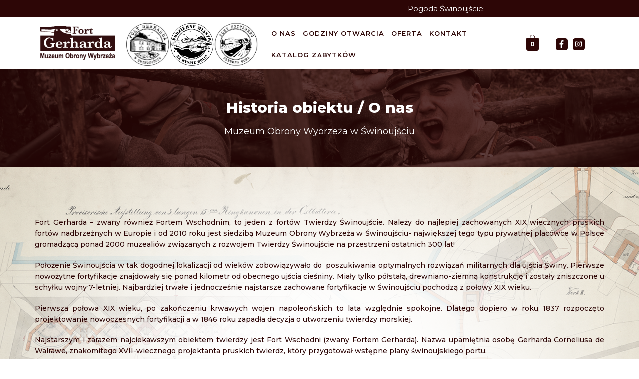

--- FILE ---
content_type: text/html; charset=UTF-8
request_url: http://muzeum.swinoujscie.pl/o-nas/
body_size: 60728
content:
<!doctype html>
<html lang="pl-PL">
<head>
	<meta charset="UTF-8">
	<meta name="viewport" content="width=device-width, initial-scale=1, maximum-scale=10.0, user-scalable=yes">
	<link rel="profile" href="http://gmpg.org/xfn/11">
	<meta name='robots' content='index, follow, max-image-preview:large, max-snippet:-1, max-video-preview:-1' />

	<!-- This site is optimized with the Yoast SEO plugin v18.4.1 - https://yoast.com/wordpress/plugins/seo/ -->
	<title>O nas - Muzeum Obrony Wybrzeża - Świnoujście</title>
	<link rel="canonical" href="http://muzeum.swinoujscie.pl/o-nas/" />
	<meta property="og:locale" content="pl_PL" />
	<meta property="og:type" content="article" />
	<meta property="og:title" content="O nas - Muzeum Obrony Wybrzeża - Świnoujście" />
	<meta property="og:description" content="Historia obiektu / O nas Muzeum Obrony Wybrzeża w Świnoujściu Fort Gerharda – zwany również Fortem Wschodnim, to jeden z fortów Twierdzy Świnoujście. Należy do&hellip;" />
	<meta property="og:url" content="http://muzeum.swinoujscie.pl/o-nas/" />
	<meta property="og:site_name" content="Muzeum Obrony Wybrzeża - Świnoujście" />
	<meta property="article:modified_time" content="2022-02-02T12:23:03+00:00" />
	<meta property="og:image" content="http://muzeum.swinoujscie.pl/wp-content/uploads/2021/05/mapa-fort-gerharda.png" />
	<meta name="twitter:card" content="summary_large_image" />
	<meta name="twitter:label1" content="Szacowany czas czytania" />
	<meta name="twitter:data1" content="5 minut" />
	<script type="application/ld+json" class="yoast-schema-graph">{"@context":"https://schema.org","@graph":[{"@type":"WebSite","@id":"http://muzeum.swinoujscie.pl/#website","url":"http://muzeum.swinoujscie.pl/","name":"Muzeum Obrony Wybrzeża - Świnoujście","description":"Fort Gerharda, Podziemne Miasto, Fort Spitzberg","potentialAction":[{"@type":"SearchAction","target":{"@type":"EntryPoint","urlTemplate":"http://muzeum.swinoujscie.pl/?s={search_term_string}"},"query-input":"required name=search_term_string"}],"inLanguage":"pl-PL"},{"@type":"ImageObject","@id":"http://muzeum.swinoujscie.pl/o-nas/#primaryimage","inLanguage":"pl-PL","url":"http://muzeum.swinoujscie.pl/wp-content/uploads/2021/05/mapa-fort-gerharda.png","contentUrl":"http://muzeum.swinoujscie.pl/wp-content/uploads/2021/05/mapa-fort-gerharda.png","width":1920,"height":1591},{"@type":"WebPage","@id":"http://muzeum.swinoujscie.pl/o-nas/#webpage","url":"http://muzeum.swinoujscie.pl/o-nas/","name":"O nas - Muzeum Obrony Wybrzeża - Świnoujście","isPartOf":{"@id":"http://muzeum.swinoujscie.pl/#website"},"primaryImageOfPage":{"@id":"http://muzeum.swinoujscie.pl/o-nas/#primaryimage"},"datePublished":"2021-05-31T14:48:31+00:00","dateModified":"2022-02-02T12:23:03+00:00","breadcrumb":{"@id":"http://muzeum.swinoujscie.pl/o-nas/#breadcrumb"},"inLanguage":"pl-PL","potentialAction":[{"@type":"ReadAction","target":["http://muzeum.swinoujscie.pl/o-nas/"]}]},{"@type":"BreadcrumbList","@id":"http://muzeum.swinoujscie.pl/o-nas/#breadcrumb","itemListElement":[{"@type":"ListItem","position":1,"name":"Strona główna","item":"http://muzeum.swinoujscie.pl/"},{"@type":"ListItem","position":2,"name":"O nas"}]}]}</script>
	<!-- / Yoast SEO plugin. -->


<link rel='dns-prefetch' href='//fonts.googleapis.com' />
<link rel="alternate" type="application/rss+xml" title="Muzeum Obrony Wybrzeża - Świnoujście &raquo; Kanał z wpisami" href="http://muzeum.swinoujscie.pl/feed/" />
<link rel="alternate" type="application/rss+xml" title="Muzeum Obrony Wybrzeża - Świnoujście &raquo; Kanał z komentarzami" href="http://muzeum.swinoujscie.pl/comments/feed/" />
<!-- <link rel='stylesheet' id='pa-frontend-css'  href='http://muzeum.swinoujscie.pl/wp-content/uploads/premium-addons-elementor/pa-frontend-75ec39c73.min.css?ver=1745224503' type='text/css' media='all' /> -->
<!-- <link rel='stylesheet' id='wp-block-library-css'  href='http://muzeum.swinoujscie.pl/wp-includes/css/dist/block-library/style.min.css?ver=5.7.12' type='text/css' media='all' /> -->
<!-- <link rel='stylesheet' id='wc-block-vendors-style-css'  href='http://muzeum.swinoujscie.pl/wp-content/plugins/woocommerce/packages/woocommerce-blocks/build/vendors-style.css?ver=4.9.1' type='text/css' media='all' /> -->
<!-- <link rel='stylesheet' id='wc-block-style-css'  href='http://muzeum.swinoujscie.pl/wp-content/plugins/woocommerce/packages/woocommerce-blocks/build/style.css?ver=4.9.1' type='text/css' media='all' /> -->
<!-- <link rel='stylesheet' id='contact-form-7-css'  href='http://muzeum.swinoujscie.pl/wp-content/plugins/contact-form-7/includes/css/styles.css?ver=5.4.1' type='text/css' media='all' /> -->
<!-- <link rel='stylesheet' id='pafe-extension-style-free-css'  href='http://muzeum.swinoujscie.pl/wp-content/plugins/piotnet-addons-for-elementor/assets/css/minify/extension.min.css?ver=2.4.23' type='text/css' media='all' /> -->
<!-- <link rel='stylesheet' id='woocommerce-general-css'  href='http://muzeum.swinoujscie.pl/wp-content/themes/customify/assets/css/compatibility/woocommerce.min.css?ver=5.3.3' type='text/css' media='all' /> -->
<link rel="stylesheet" type="text/css" href="//muzeum.swinoujscie.pl/wp-content/cache/wpfc-minified/77doxjqm/g3sky.css" media="all"/>
<!-- <link rel='stylesheet' id='woocommerce-smallscreen-css'  href='http://muzeum.swinoujscie.pl/wp-content/themes/customify/assets/css/compatibility/woocommerce-smallscreen.min.css?ver=5.3.3' type='text/css' media='only screen and (max-width: 768px)' /> -->
<link rel="stylesheet" type="text/css" href="//muzeum.swinoujscie.pl/wp-content/cache/wpfc-minified/q774gs1n/6kvgx.css" media="only screen and (max-width: 768px)"/>
<style id='woocommerce-inline-inline-css' type='text/css'>
.woocommerce form .form-row .required { visibility: visible; }
</style>
<!-- <link rel='stylesheet' id='hfe-style-css'  href='http://muzeum.swinoujscie.pl/wp-content/plugins/header-footer-elementor/assets/css/header-footer-elementor.css?ver=1.6.15' type='text/css' media='all' /> -->
<link rel="stylesheet" type="text/css" href="//muzeum.swinoujscie.pl/wp-content/cache/wpfc-minified/esafss99/6kvgx.css" media="all"/>
<style id='hfe-style-inline-css' type='text/css'>

		.force-stretched-header {
			width: 100vw;
			position: relative;
			margin-left: -50vw;
			left: 50%;
		}header#masthead {
				display: none;
			}footer#colophon {
				display: none;
			}
</style>
<!-- <link rel='stylesheet' id='elementor-frontend-css'  href='http://muzeum.swinoujscie.pl/wp-content/plugins/elementor/assets/css/frontend-lite.min.css?ver=3.6.0' type='text/css' media='all' /> -->
<link rel="stylesheet" type="text/css" href="//muzeum.swinoujscie.pl/wp-content/cache/wpfc-minified/e5f29njy/h8xeh.css" media="all"/>
<style id='elementor-frontend-inline-css' type='text/css'>
.elementor-kit-6{--e-global-color-primary:#2D0606;--e-global-color-secondary:#FFFFFF;--e-global-color-text:#7A7A7A;--e-global-color-accent:#61CE70;--e-global-color-182f20d:#062561;--e-global-color-e292e38:#322E2E;--e-global-color-bf1eb88:#003D03;--e-global-typography-primary-font-family:"Montserrat";--e-global-typography-primary-font-weight:700;--e-global-typography-secondary-font-family:"Montserrat";--e-global-typography-secondary-font-weight:400;--e-global-typography-text-font-family:"Montserrat";--e-global-typography-text-font-weight:400;--e-global-typography-accent-font-family:"Montserrat";--e-global-typography-accent-font-weight:500;}.elementor-section.elementor-section-boxed > .elementor-container{max-width:1140px;}.e-container{--container-max-width:1140px;}.elementor-widget:not(:last-child){margin-bottom:20px;}.elementor-element{--widgets-spacing:20px;}{}h1.entry-title{display:var(--page-title-display);}@media(max-width:1024px){.elementor-section.elementor-section-boxed > .elementor-container{max-width:1024px;}.e-container{--container-max-width:1024px;}}@media(max-width:767px){.elementor-section.elementor-section-boxed > .elementor-container{max-width:767px;}.e-container{--container-max-width:767px;}}
.elementor-widget-common [data-tippy-root] > .tippy-box{color:var( --e-global-color-primary );background-color:var( --e-global-color-primary );font-family:var( --e-global-typography-accent-font-family ), Sans-serif;font-weight:var( --e-global-typography-accent-font-weight );}.elementor-widget-common [data-tippy-root] > .tippy-box .tippy-arrow{color:var( --e-global-color-primary );}.elementor-widget-common .wpcf7 input:not([type="submit"]){background-color:var( --e-global-color-primary );}.elementor-widget-common .wpcf7 select{background-color:var( --e-global-color-primary );}.elementor-widget-common .wpcf7 textarea{background-color:var( --e-global-color-primary );}.elementor-widget-common .wpcf7 label{font-family:var( --e-global-typography-primary-font-family ), Sans-serif;font-weight:var( --e-global-typography-primary-font-weight );color:var( --e-global-color-primary );}.elementor-widget-common ::placeholder{font-family:var( --e-global-typography-primary-font-family ), Sans-serif;font-weight:var( --e-global-typography-primary-font-weight );color:var( --e-global-color-primary );}.elementor-widget-common .wpcf7-submit{font-family:var( --e-global-typography-primary-font-family ), Sans-serif;font-weight:var( --e-global-typography-primary-font-weight );color:var( --e-global-color-primary );background-color:var( --e-global-color-primary );}.elementor-widget-common .wpcf7 input[type="submit"]:hover{color:var( --e-global-color-primary );background-color:var( --e-global-color-primary );}.elementor-widget-inner-section [data-tippy-root] > .tippy-box{color:var( --e-global-color-primary );background-color:var( --e-global-color-primary );font-family:var( --e-global-typography-accent-font-family ), Sans-serif;font-weight:var( --e-global-typography-accent-font-weight );}.elementor-widget-inner-section [data-tippy-root] > .tippy-box .tippy-arrow{color:var( --e-global-color-primary );}.elementor-widget-inner-section .wpcf7 input:not([type="submit"]){background-color:var( --e-global-color-primary );}.elementor-widget-inner-section .wpcf7 select{background-color:var( --e-global-color-primary );}.elementor-widget-inner-section .wpcf7 textarea{background-color:var( --e-global-color-primary );}.elementor-widget-inner-section .wpcf7 label{font-family:var( --e-global-typography-primary-font-family ), Sans-serif;font-weight:var( --e-global-typography-primary-font-weight );color:var( --e-global-color-primary );}.elementor-widget-inner-section ::placeholder{font-family:var( --e-global-typography-primary-font-family ), Sans-serif;font-weight:var( --e-global-typography-primary-font-weight );color:var( --e-global-color-primary );}.elementor-widget-inner-section .wpcf7-submit{font-family:var( --e-global-typography-primary-font-family ), Sans-serif;font-weight:var( --e-global-typography-primary-font-weight );color:var( --e-global-color-primary );background-color:var( --e-global-color-primary );}.elementor-widget-inner-section .wpcf7 input[type="submit"]:hover{color:var( --e-global-color-primary );background-color:var( --e-global-color-primary );}.elementor-widget-heading .elementor-heading-title{color:var( --e-global-color-primary );font-family:var( --e-global-typography-primary-font-family ), Sans-serif;font-weight:var( --e-global-typography-primary-font-weight );}.elementor-widget-heading [data-tippy-root] > .tippy-box{color:var( --e-global-color-primary );background-color:var( --e-global-color-primary );font-family:var( --e-global-typography-accent-font-family ), Sans-serif;font-weight:var( --e-global-typography-accent-font-weight );}.elementor-widget-heading [data-tippy-root] > .tippy-box .tippy-arrow{color:var( --e-global-color-primary );}.elementor-widget-heading .wpcf7 input:not([type="submit"]){background-color:var( --e-global-color-primary );}.elementor-widget-heading .wpcf7 select{background-color:var( --e-global-color-primary );}.elementor-widget-heading .wpcf7 textarea{background-color:var( --e-global-color-primary );}.elementor-widget-heading .wpcf7 label{font-family:var( --e-global-typography-primary-font-family ), Sans-serif;font-weight:var( --e-global-typography-primary-font-weight );color:var( --e-global-color-primary );}.elementor-widget-heading ::placeholder{font-family:var( --e-global-typography-primary-font-family ), Sans-serif;font-weight:var( --e-global-typography-primary-font-weight );color:var( --e-global-color-primary );}.elementor-widget-heading .wpcf7-submit{font-family:var( --e-global-typography-primary-font-family ), Sans-serif;font-weight:var( --e-global-typography-primary-font-weight );color:var( --e-global-color-primary );background-color:var( --e-global-color-primary );}.elementor-widget-heading .wpcf7 input[type="submit"]:hover{color:var( --e-global-color-primary );background-color:var( --e-global-color-primary );}.elementor-widget-image .widget-image-caption{color:var( --e-global-color-text );font-family:var( --e-global-typography-text-font-family ), Sans-serif;font-weight:var( --e-global-typography-text-font-weight );}.elementor-widget-image [data-tippy-root] > .tippy-box{color:var( --e-global-color-primary );background-color:var( --e-global-color-primary );font-family:var( --e-global-typography-accent-font-family ), Sans-serif;font-weight:var( --e-global-typography-accent-font-weight );}.elementor-widget-image [data-tippy-root] > .tippy-box .tippy-arrow{color:var( --e-global-color-primary );}.elementor-widget-image .wpcf7 input:not([type="submit"]){background-color:var( --e-global-color-primary );}.elementor-widget-image .wpcf7 select{background-color:var( --e-global-color-primary );}.elementor-widget-image .wpcf7 textarea{background-color:var( --e-global-color-primary );}.elementor-widget-image .wpcf7 label{font-family:var( --e-global-typography-primary-font-family ), Sans-serif;font-weight:var( --e-global-typography-primary-font-weight );color:var( --e-global-color-primary );}.elementor-widget-image ::placeholder{font-family:var( --e-global-typography-primary-font-family ), Sans-serif;font-weight:var( --e-global-typography-primary-font-weight );color:var( --e-global-color-primary );}.elementor-widget-image .wpcf7-submit{font-family:var( --e-global-typography-primary-font-family ), Sans-serif;font-weight:var( --e-global-typography-primary-font-weight );color:var( --e-global-color-primary );background-color:var( --e-global-color-primary );}.elementor-widget-image .wpcf7 input[type="submit"]:hover{color:var( --e-global-color-primary );background-color:var( --e-global-color-primary );}.elementor-widget-text-editor{color:var( --e-global-color-text );font-family:var( --e-global-typography-text-font-family ), Sans-serif;font-weight:var( --e-global-typography-text-font-weight );}.elementor-widget-text-editor.elementor-drop-cap-view-stacked .elementor-drop-cap{background-color:var( --e-global-color-primary );}.elementor-widget-text-editor.elementor-drop-cap-view-framed .elementor-drop-cap, .elementor-widget-text-editor.elementor-drop-cap-view-default .elementor-drop-cap{color:var( --e-global-color-primary );border-color:var( --e-global-color-primary );}.elementor-widget-text-editor [data-tippy-root] > .tippy-box{color:var( --e-global-color-primary );background-color:var( --e-global-color-primary );font-family:var( --e-global-typography-accent-font-family ), Sans-serif;font-weight:var( --e-global-typography-accent-font-weight );}.elementor-widget-text-editor [data-tippy-root] > .tippy-box .tippy-arrow{color:var( --e-global-color-primary );}.elementor-widget-text-editor .wpcf7 input:not([type="submit"]){background-color:var( --e-global-color-primary );}.elementor-widget-text-editor .wpcf7 select{background-color:var( --e-global-color-primary );}.elementor-widget-text-editor .wpcf7 textarea{background-color:var( --e-global-color-primary );}.elementor-widget-text-editor .wpcf7 label{font-family:var( --e-global-typography-primary-font-family ), Sans-serif;font-weight:var( --e-global-typography-primary-font-weight );color:var( --e-global-color-primary );}.elementor-widget-text-editor ::placeholder{font-family:var( --e-global-typography-primary-font-family ), Sans-serif;font-weight:var( --e-global-typography-primary-font-weight );color:var( --e-global-color-primary );}.elementor-widget-text-editor .wpcf7-submit{font-family:var( --e-global-typography-primary-font-family ), Sans-serif;font-weight:var( --e-global-typography-primary-font-weight );color:var( --e-global-color-primary );background-color:var( --e-global-color-primary );}.elementor-widget-text-editor .wpcf7 input[type="submit"]:hover{color:var( --e-global-color-primary );background-color:var( --e-global-color-primary );}.elementor-widget-video [data-tippy-root] > .tippy-box{color:var( --e-global-color-primary );background-color:var( --e-global-color-primary );font-family:var( --e-global-typography-accent-font-family ), Sans-serif;font-weight:var( --e-global-typography-accent-font-weight );}.elementor-widget-video [data-tippy-root] > .tippy-box .tippy-arrow{color:var( --e-global-color-primary );}.elementor-widget-video .wpcf7 input:not([type="submit"]){background-color:var( --e-global-color-primary );}.elementor-widget-video .wpcf7 select{background-color:var( --e-global-color-primary );}.elementor-widget-video .wpcf7 textarea{background-color:var( --e-global-color-primary );}.elementor-widget-video .wpcf7 label{font-family:var( --e-global-typography-primary-font-family ), Sans-serif;font-weight:var( --e-global-typography-primary-font-weight );color:var( --e-global-color-primary );}.elementor-widget-video ::placeholder{font-family:var( --e-global-typography-primary-font-family ), Sans-serif;font-weight:var( --e-global-typography-primary-font-weight );color:var( --e-global-color-primary );}.elementor-widget-video .wpcf7-submit{font-family:var( --e-global-typography-primary-font-family ), Sans-serif;font-weight:var( --e-global-typography-primary-font-weight );color:var( --e-global-color-primary );background-color:var( --e-global-color-primary );}.elementor-widget-video .wpcf7 input[type="submit"]:hover{color:var( --e-global-color-primary );background-color:var( --e-global-color-primary );}.elementor-widget-button .elementor-button{font-family:var( --e-global-typography-accent-font-family ), Sans-serif;font-weight:var( --e-global-typography-accent-font-weight );background-color:var( --e-global-color-accent );}.elementor-widget-button [data-tippy-root] > .tippy-box{color:var( --e-global-color-primary );background-color:var( --e-global-color-primary );font-family:var( --e-global-typography-accent-font-family ), Sans-serif;font-weight:var( --e-global-typography-accent-font-weight );}.elementor-widget-button [data-tippy-root] > .tippy-box .tippy-arrow{color:var( --e-global-color-primary );}.elementor-widget-button .wpcf7 input:not([type="submit"]){background-color:var( --e-global-color-primary );}.elementor-widget-button .wpcf7 select{background-color:var( --e-global-color-primary );}.elementor-widget-button .wpcf7 textarea{background-color:var( --e-global-color-primary );}.elementor-widget-button .wpcf7 label{font-family:var( --e-global-typography-primary-font-family ), Sans-serif;font-weight:var( --e-global-typography-primary-font-weight );color:var( --e-global-color-primary );}.elementor-widget-button ::placeholder{font-family:var( --e-global-typography-primary-font-family ), Sans-serif;font-weight:var( --e-global-typography-primary-font-weight );color:var( --e-global-color-primary );}.elementor-widget-button .wpcf7-submit{font-family:var( --e-global-typography-primary-font-family ), Sans-serif;font-weight:var( --e-global-typography-primary-font-weight );color:var( --e-global-color-primary );background-color:var( --e-global-color-primary );}.elementor-widget-button .wpcf7 input[type="submit"]:hover{color:var( --e-global-color-primary );background-color:var( --e-global-color-primary );}.elementor-widget-divider{--divider-color:var( --e-global-color-secondary );}.elementor-widget-divider .elementor-divider__text{color:var( --e-global-color-secondary );font-family:var( --e-global-typography-secondary-font-family ), Sans-serif;font-weight:var( --e-global-typography-secondary-font-weight );}.elementor-widget-divider.elementor-view-stacked .elementor-icon{background-color:var( --e-global-color-secondary );}.elementor-widget-divider.elementor-view-framed .elementor-icon, .elementor-widget-divider.elementor-view-default .elementor-icon{color:var( --e-global-color-secondary );border-color:var( --e-global-color-secondary );}.elementor-widget-divider.elementor-view-framed .elementor-icon, .elementor-widget-divider.elementor-view-default .elementor-icon svg{fill:var( --e-global-color-secondary );}.elementor-widget-divider [data-tippy-root] > .tippy-box{color:var( --e-global-color-primary );background-color:var( --e-global-color-primary );font-family:var( --e-global-typography-accent-font-family ), Sans-serif;font-weight:var( --e-global-typography-accent-font-weight );}.elementor-widget-divider [data-tippy-root] > .tippy-box .tippy-arrow{color:var( --e-global-color-primary );}.elementor-widget-divider .wpcf7 input:not([type="submit"]){background-color:var( --e-global-color-primary );}.elementor-widget-divider .wpcf7 select{background-color:var( --e-global-color-primary );}.elementor-widget-divider .wpcf7 textarea{background-color:var( --e-global-color-primary );}.elementor-widget-divider .wpcf7 label{font-family:var( --e-global-typography-primary-font-family ), Sans-serif;font-weight:var( --e-global-typography-primary-font-weight );color:var( --e-global-color-primary );}.elementor-widget-divider ::placeholder{font-family:var( --e-global-typography-primary-font-family ), Sans-serif;font-weight:var( --e-global-typography-primary-font-weight );color:var( --e-global-color-primary );}.elementor-widget-divider .wpcf7-submit{font-family:var( --e-global-typography-primary-font-family ), Sans-serif;font-weight:var( --e-global-typography-primary-font-weight );color:var( --e-global-color-primary );background-color:var( --e-global-color-primary );}.elementor-widget-divider .wpcf7 input[type="submit"]:hover{color:var( --e-global-color-primary );background-color:var( --e-global-color-primary );}.elementor-widget-spacer [data-tippy-root] > .tippy-box{color:var( --e-global-color-primary );background-color:var( --e-global-color-primary );font-family:var( --e-global-typography-accent-font-family ), Sans-serif;font-weight:var( --e-global-typography-accent-font-weight );}.elementor-widget-spacer [data-tippy-root] > .tippy-box .tippy-arrow{color:var( --e-global-color-primary );}.elementor-widget-spacer .wpcf7 input:not([type="submit"]){background-color:var( --e-global-color-primary );}.elementor-widget-spacer .wpcf7 select{background-color:var( --e-global-color-primary );}.elementor-widget-spacer .wpcf7 textarea{background-color:var( --e-global-color-primary );}.elementor-widget-spacer .wpcf7 label{font-family:var( --e-global-typography-primary-font-family ), Sans-serif;font-weight:var( --e-global-typography-primary-font-weight );color:var( --e-global-color-primary );}.elementor-widget-spacer ::placeholder{font-family:var( --e-global-typography-primary-font-family ), Sans-serif;font-weight:var( --e-global-typography-primary-font-weight );color:var( --e-global-color-primary );}.elementor-widget-spacer .wpcf7-submit{font-family:var( --e-global-typography-primary-font-family ), Sans-serif;font-weight:var( --e-global-typography-primary-font-weight );color:var( --e-global-color-primary );background-color:var( --e-global-color-primary );}.elementor-widget-spacer .wpcf7 input[type="submit"]:hover{color:var( --e-global-color-primary );background-color:var( --e-global-color-primary );}.elementor-widget-image-box .elementor-image-box-title{color:var( --e-global-color-primary );font-family:var( --e-global-typography-primary-font-family ), Sans-serif;font-weight:var( --e-global-typography-primary-font-weight );}.elementor-widget-image-box .elementor-image-box-description{color:var( --e-global-color-text );font-family:var( --e-global-typography-text-font-family ), Sans-serif;font-weight:var( --e-global-typography-text-font-weight );}.elementor-widget-image-box [data-tippy-root] > .tippy-box{color:var( --e-global-color-primary );background-color:var( --e-global-color-primary );font-family:var( --e-global-typography-accent-font-family ), Sans-serif;font-weight:var( --e-global-typography-accent-font-weight );}.elementor-widget-image-box [data-tippy-root] > .tippy-box .tippy-arrow{color:var( --e-global-color-primary );}.elementor-widget-image-box .wpcf7 input:not([type="submit"]){background-color:var( --e-global-color-primary );}.elementor-widget-image-box .wpcf7 select{background-color:var( --e-global-color-primary );}.elementor-widget-image-box .wpcf7 textarea{background-color:var( --e-global-color-primary );}.elementor-widget-image-box .wpcf7 label{font-family:var( --e-global-typography-primary-font-family ), Sans-serif;font-weight:var( --e-global-typography-primary-font-weight );color:var( --e-global-color-primary );}.elementor-widget-image-box ::placeholder{font-family:var( --e-global-typography-primary-font-family ), Sans-serif;font-weight:var( --e-global-typography-primary-font-weight );color:var( --e-global-color-primary );}.elementor-widget-image-box .wpcf7-submit{font-family:var( --e-global-typography-primary-font-family ), Sans-serif;font-weight:var( --e-global-typography-primary-font-weight );color:var( --e-global-color-primary );background-color:var( --e-global-color-primary );}.elementor-widget-image-box .wpcf7 input[type="submit"]:hover{color:var( --e-global-color-primary );background-color:var( --e-global-color-primary );}.elementor-widget-google_maps [data-tippy-root] > .tippy-box{color:var( --e-global-color-primary );background-color:var( --e-global-color-primary );font-family:var( --e-global-typography-accent-font-family ), Sans-serif;font-weight:var( --e-global-typography-accent-font-weight );}.elementor-widget-google_maps [data-tippy-root] > .tippy-box .tippy-arrow{color:var( --e-global-color-primary );}.elementor-widget-google_maps .wpcf7 input:not([type="submit"]){background-color:var( --e-global-color-primary );}.elementor-widget-google_maps .wpcf7 select{background-color:var( --e-global-color-primary );}.elementor-widget-google_maps .wpcf7 textarea{background-color:var( --e-global-color-primary );}.elementor-widget-google_maps .wpcf7 label{font-family:var( --e-global-typography-primary-font-family ), Sans-serif;font-weight:var( --e-global-typography-primary-font-weight );color:var( --e-global-color-primary );}.elementor-widget-google_maps ::placeholder{font-family:var( --e-global-typography-primary-font-family ), Sans-serif;font-weight:var( --e-global-typography-primary-font-weight );color:var( --e-global-color-primary );}.elementor-widget-google_maps .wpcf7-submit{font-family:var( --e-global-typography-primary-font-family ), Sans-serif;font-weight:var( --e-global-typography-primary-font-weight );color:var( --e-global-color-primary );background-color:var( --e-global-color-primary );}.elementor-widget-google_maps .wpcf7 input[type="submit"]:hover{color:var( --e-global-color-primary );background-color:var( --e-global-color-primary );}.elementor-widget-icon.elementor-view-stacked .elementor-icon{background-color:var( --e-global-color-primary );}.elementor-widget-icon.elementor-view-framed .elementor-icon, .elementor-widget-icon.elementor-view-default .elementor-icon{color:var( --e-global-color-primary );border-color:var( --e-global-color-primary );}.elementor-widget-icon.elementor-view-framed .elementor-icon, .elementor-widget-icon.elementor-view-default .elementor-icon svg{fill:var( --e-global-color-primary );}.elementor-widget-icon [data-tippy-root] > .tippy-box{color:var( --e-global-color-primary );background-color:var( --e-global-color-primary );font-family:var( --e-global-typography-accent-font-family ), Sans-serif;font-weight:var( --e-global-typography-accent-font-weight );}.elementor-widget-icon [data-tippy-root] > .tippy-box .tippy-arrow{color:var( --e-global-color-primary );}.elementor-widget-icon .wpcf7 input:not([type="submit"]){background-color:var( --e-global-color-primary );}.elementor-widget-icon .wpcf7 select{background-color:var( --e-global-color-primary );}.elementor-widget-icon .wpcf7 textarea{background-color:var( --e-global-color-primary );}.elementor-widget-icon .wpcf7 label{font-family:var( --e-global-typography-primary-font-family ), Sans-serif;font-weight:var( --e-global-typography-primary-font-weight );color:var( --e-global-color-primary );}.elementor-widget-icon ::placeholder{font-family:var( --e-global-typography-primary-font-family ), Sans-serif;font-weight:var( --e-global-typography-primary-font-weight );color:var( --e-global-color-primary );}.elementor-widget-icon .wpcf7-submit{font-family:var( --e-global-typography-primary-font-family ), Sans-serif;font-weight:var( --e-global-typography-primary-font-weight );color:var( --e-global-color-primary );background-color:var( --e-global-color-primary );}.elementor-widget-icon .wpcf7 input[type="submit"]:hover{color:var( --e-global-color-primary );background-color:var( --e-global-color-primary );}.elementor-widget-icon-box.elementor-view-stacked .elementor-icon{background-color:var( --e-global-color-primary );}.elementor-widget-icon-box.elementor-view-framed .elementor-icon, .elementor-widget-icon-box.elementor-view-default .elementor-icon{fill:var( --e-global-color-primary );color:var( --e-global-color-primary );border-color:var( --e-global-color-primary );}.elementor-widget-icon-box .elementor-icon-box-title{color:var( --e-global-color-primary );}.elementor-widget-icon-box .elementor-icon-box-title, .elementor-widget-icon-box .elementor-icon-box-title a{font-family:var( --e-global-typography-primary-font-family ), Sans-serif;font-weight:var( --e-global-typography-primary-font-weight );}.elementor-widget-icon-box .elementor-icon-box-description{color:var( --e-global-color-text );font-family:var( --e-global-typography-text-font-family ), Sans-serif;font-weight:var( --e-global-typography-text-font-weight );}.elementor-widget-icon-box [data-tippy-root] > .tippy-box{color:var( --e-global-color-primary );background-color:var( --e-global-color-primary );font-family:var( --e-global-typography-accent-font-family ), Sans-serif;font-weight:var( --e-global-typography-accent-font-weight );}.elementor-widget-icon-box [data-tippy-root] > .tippy-box .tippy-arrow{color:var( --e-global-color-primary );}.elementor-widget-icon-box .wpcf7 input:not([type="submit"]){background-color:var( --e-global-color-primary );}.elementor-widget-icon-box .wpcf7 select{background-color:var( --e-global-color-primary );}.elementor-widget-icon-box .wpcf7 textarea{background-color:var( --e-global-color-primary );}.elementor-widget-icon-box .wpcf7 label{font-family:var( --e-global-typography-primary-font-family ), Sans-serif;font-weight:var( --e-global-typography-primary-font-weight );color:var( --e-global-color-primary );}.elementor-widget-icon-box ::placeholder{font-family:var( --e-global-typography-primary-font-family ), Sans-serif;font-weight:var( --e-global-typography-primary-font-weight );color:var( --e-global-color-primary );}.elementor-widget-icon-box .wpcf7-submit{font-family:var( --e-global-typography-primary-font-family ), Sans-serif;font-weight:var( --e-global-typography-primary-font-weight );color:var( --e-global-color-primary );background-color:var( --e-global-color-primary );}.elementor-widget-icon-box .wpcf7 input[type="submit"]:hover{color:var( --e-global-color-primary );background-color:var( --e-global-color-primary );}.elementor-widget-star-rating .elementor-star-rating__title{color:var( --e-global-color-text );font-family:var( --e-global-typography-text-font-family ), Sans-serif;font-weight:var( --e-global-typography-text-font-weight );}.elementor-widget-star-rating [data-tippy-root] > .tippy-box{color:var( --e-global-color-primary );background-color:var( --e-global-color-primary );font-family:var( --e-global-typography-accent-font-family ), Sans-serif;font-weight:var( --e-global-typography-accent-font-weight );}.elementor-widget-star-rating [data-tippy-root] > .tippy-box .tippy-arrow{color:var( --e-global-color-primary );}.elementor-widget-star-rating .wpcf7 input:not([type="submit"]){background-color:var( --e-global-color-primary );}.elementor-widget-star-rating .wpcf7 select{background-color:var( --e-global-color-primary );}.elementor-widget-star-rating .wpcf7 textarea{background-color:var( --e-global-color-primary );}.elementor-widget-star-rating .wpcf7 label{font-family:var( --e-global-typography-primary-font-family ), Sans-serif;font-weight:var( --e-global-typography-primary-font-weight );color:var( --e-global-color-primary );}.elementor-widget-star-rating ::placeholder{font-family:var( --e-global-typography-primary-font-family ), Sans-serif;font-weight:var( --e-global-typography-primary-font-weight );color:var( --e-global-color-primary );}.elementor-widget-star-rating .wpcf7-submit{font-family:var( --e-global-typography-primary-font-family ), Sans-serif;font-weight:var( --e-global-typography-primary-font-weight );color:var( --e-global-color-primary );background-color:var( --e-global-color-primary );}.elementor-widget-star-rating .wpcf7 input[type="submit"]:hover{color:var( --e-global-color-primary );background-color:var( --e-global-color-primary );}.elementor-widget-image-carousel [data-tippy-root] > .tippy-box{color:var( --e-global-color-primary );background-color:var( --e-global-color-primary );font-family:var( --e-global-typography-accent-font-family ), Sans-serif;font-weight:var( --e-global-typography-accent-font-weight );}.elementor-widget-image-carousel [data-tippy-root] > .tippy-box .tippy-arrow{color:var( --e-global-color-primary );}.elementor-widget-image-carousel .wpcf7 input:not([type="submit"]){background-color:var( --e-global-color-primary );}.elementor-widget-image-carousel .wpcf7 select{background-color:var( --e-global-color-primary );}.elementor-widget-image-carousel .wpcf7 textarea{background-color:var( --e-global-color-primary );}.elementor-widget-image-carousel .wpcf7 label{font-family:var( --e-global-typography-primary-font-family ), Sans-serif;font-weight:var( --e-global-typography-primary-font-weight );color:var( --e-global-color-primary );}.elementor-widget-image-carousel ::placeholder{font-family:var( --e-global-typography-primary-font-family ), Sans-serif;font-weight:var( --e-global-typography-primary-font-weight );color:var( --e-global-color-primary );}.elementor-widget-image-carousel .wpcf7-submit{font-family:var( --e-global-typography-primary-font-family ), Sans-serif;font-weight:var( --e-global-typography-primary-font-weight );color:var( --e-global-color-primary );background-color:var( --e-global-color-primary );}.elementor-widget-image-carousel .wpcf7 input[type="submit"]:hover{color:var( --e-global-color-primary );background-color:var( --e-global-color-primary );}.elementor-widget-image-gallery .gallery-item .gallery-caption{font-family:var( --e-global-typography-accent-font-family ), Sans-serif;font-weight:var( --e-global-typography-accent-font-weight );}.elementor-widget-image-gallery [data-tippy-root] > .tippy-box{color:var( --e-global-color-primary );background-color:var( --e-global-color-primary );font-family:var( --e-global-typography-accent-font-family ), Sans-serif;font-weight:var( --e-global-typography-accent-font-weight );}.elementor-widget-image-gallery [data-tippy-root] > .tippy-box .tippy-arrow{color:var( --e-global-color-primary );}.elementor-widget-image-gallery .wpcf7 input:not([type="submit"]){background-color:var( --e-global-color-primary );}.elementor-widget-image-gallery .wpcf7 select{background-color:var( --e-global-color-primary );}.elementor-widget-image-gallery .wpcf7 textarea{background-color:var( --e-global-color-primary );}.elementor-widget-image-gallery .wpcf7 label{font-family:var( --e-global-typography-primary-font-family ), Sans-serif;font-weight:var( --e-global-typography-primary-font-weight );color:var( --e-global-color-primary );}.elementor-widget-image-gallery ::placeholder{font-family:var( --e-global-typography-primary-font-family ), Sans-serif;font-weight:var( --e-global-typography-primary-font-weight );color:var( --e-global-color-primary );}.elementor-widget-image-gallery .wpcf7-submit{font-family:var( --e-global-typography-primary-font-family ), Sans-serif;font-weight:var( --e-global-typography-primary-font-weight );color:var( --e-global-color-primary );background-color:var( --e-global-color-primary );}.elementor-widget-image-gallery .wpcf7 input[type="submit"]:hover{color:var( --e-global-color-primary );background-color:var( --e-global-color-primary );}.elementor-widget-icon-list .elementor-icon-list-item:not(:last-child):after{border-color:var( --e-global-color-text );}.elementor-widget-icon-list .elementor-icon-list-icon i{color:var( --e-global-color-primary );}.elementor-widget-icon-list .elementor-icon-list-icon svg{fill:var( --e-global-color-primary );}.elementor-widget-icon-list .elementor-icon-list-text{color:var( --e-global-color-secondary );}.elementor-widget-icon-list .elementor-icon-list-item > .elementor-icon-list-text, .elementor-widget-icon-list .elementor-icon-list-item > a{font-family:var( --e-global-typography-text-font-family ), Sans-serif;font-weight:var( --e-global-typography-text-font-weight );}.elementor-widget-icon-list [data-tippy-root] > .tippy-box{color:var( --e-global-color-primary );background-color:var( --e-global-color-primary );font-family:var( --e-global-typography-accent-font-family ), Sans-serif;font-weight:var( --e-global-typography-accent-font-weight );}.elementor-widget-icon-list [data-tippy-root] > .tippy-box .tippy-arrow{color:var( --e-global-color-primary );}.elementor-widget-icon-list .wpcf7 input:not([type="submit"]){background-color:var( --e-global-color-primary );}.elementor-widget-icon-list .wpcf7 select{background-color:var( --e-global-color-primary );}.elementor-widget-icon-list .wpcf7 textarea{background-color:var( --e-global-color-primary );}.elementor-widget-icon-list .wpcf7 label{font-family:var( --e-global-typography-primary-font-family ), Sans-serif;font-weight:var( --e-global-typography-primary-font-weight );color:var( --e-global-color-primary );}.elementor-widget-icon-list ::placeholder{font-family:var( --e-global-typography-primary-font-family ), Sans-serif;font-weight:var( --e-global-typography-primary-font-weight );color:var( --e-global-color-primary );}.elementor-widget-icon-list .wpcf7-submit{font-family:var( --e-global-typography-primary-font-family ), Sans-serif;font-weight:var( --e-global-typography-primary-font-weight );color:var( --e-global-color-primary );background-color:var( --e-global-color-primary );}.elementor-widget-icon-list .wpcf7 input[type="submit"]:hover{color:var( --e-global-color-primary );background-color:var( --e-global-color-primary );}.elementor-widget-counter .elementor-counter-number-wrapper{color:var( --e-global-color-primary );font-family:var( --e-global-typography-primary-font-family ), Sans-serif;font-weight:var( --e-global-typography-primary-font-weight );}.elementor-widget-counter .elementor-counter-title{color:var( --e-global-color-secondary );font-family:var( --e-global-typography-secondary-font-family ), Sans-serif;font-weight:var( --e-global-typography-secondary-font-weight );}.elementor-widget-counter [data-tippy-root] > .tippy-box{color:var( --e-global-color-primary );background-color:var( --e-global-color-primary );font-family:var( --e-global-typography-accent-font-family ), Sans-serif;font-weight:var( --e-global-typography-accent-font-weight );}.elementor-widget-counter [data-tippy-root] > .tippy-box .tippy-arrow{color:var( --e-global-color-primary );}.elementor-widget-counter .wpcf7 input:not([type="submit"]){background-color:var( --e-global-color-primary );}.elementor-widget-counter .wpcf7 select{background-color:var( --e-global-color-primary );}.elementor-widget-counter .wpcf7 textarea{background-color:var( --e-global-color-primary );}.elementor-widget-counter .wpcf7 label{font-family:var( --e-global-typography-primary-font-family ), Sans-serif;font-weight:var( --e-global-typography-primary-font-weight );color:var( --e-global-color-primary );}.elementor-widget-counter ::placeholder{font-family:var( --e-global-typography-primary-font-family ), Sans-serif;font-weight:var( --e-global-typography-primary-font-weight );color:var( --e-global-color-primary );}.elementor-widget-counter .wpcf7-submit{font-family:var( --e-global-typography-primary-font-family ), Sans-serif;font-weight:var( --e-global-typography-primary-font-weight );color:var( --e-global-color-primary );background-color:var( --e-global-color-primary );}.elementor-widget-counter .wpcf7 input[type="submit"]:hover{color:var( --e-global-color-primary );background-color:var( --e-global-color-primary );}.elementor-widget-progress .elementor-progress-wrapper .elementor-progress-bar{background-color:var( --e-global-color-primary );}.elementor-widget-progress .elementor-title{color:var( --e-global-color-primary );font-family:var( --e-global-typography-text-font-family ), Sans-serif;font-weight:var( --e-global-typography-text-font-weight );}.elementor-widget-progress [data-tippy-root] > .tippy-box{color:var( --e-global-color-primary );background-color:var( --e-global-color-primary );font-family:var( --e-global-typography-accent-font-family ), Sans-serif;font-weight:var( --e-global-typography-accent-font-weight );}.elementor-widget-progress [data-tippy-root] > .tippy-box .tippy-arrow{color:var( --e-global-color-primary );}.elementor-widget-progress .wpcf7 input:not([type="submit"]){background-color:var( --e-global-color-primary );}.elementor-widget-progress .wpcf7 select{background-color:var( --e-global-color-primary );}.elementor-widget-progress .wpcf7 textarea{background-color:var( --e-global-color-primary );}.elementor-widget-progress .wpcf7 label{font-family:var( --e-global-typography-primary-font-family ), Sans-serif;font-weight:var( --e-global-typography-primary-font-weight );color:var( --e-global-color-primary );}.elementor-widget-progress ::placeholder{font-family:var( --e-global-typography-primary-font-family ), Sans-serif;font-weight:var( --e-global-typography-primary-font-weight );color:var( --e-global-color-primary );}.elementor-widget-progress .wpcf7-submit{font-family:var( --e-global-typography-primary-font-family ), Sans-serif;font-weight:var( --e-global-typography-primary-font-weight );color:var( --e-global-color-primary );background-color:var( --e-global-color-primary );}.elementor-widget-progress .wpcf7 input[type="submit"]:hover{color:var( --e-global-color-primary );background-color:var( --e-global-color-primary );}.elementor-widget-testimonial .elementor-testimonial-content{color:var( --e-global-color-text );font-family:var( --e-global-typography-text-font-family ), Sans-serif;font-weight:var( --e-global-typography-text-font-weight );}.elementor-widget-testimonial .elementor-testimonial-name{color:var( --e-global-color-primary );font-family:var( --e-global-typography-primary-font-family ), Sans-serif;font-weight:var( --e-global-typography-primary-font-weight );}.elementor-widget-testimonial .elementor-testimonial-job{color:var( --e-global-color-secondary );font-family:var( --e-global-typography-secondary-font-family ), Sans-serif;font-weight:var( --e-global-typography-secondary-font-weight );}.elementor-widget-testimonial [data-tippy-root] > .tippy-box{color:var( --e-global-color-primary );background-color:var( --e-global-color-primary );font-family:var( --e-global-typography-accent-font-family ), Sans-serif;font-weight:var( --e-global-typography-accent-font-weight );}.elementor-widget-testimonial [data-tippy-root] > .tippy-box .tippy-arrow{color:var( --e-global-color-primary );}.elementor-widget-testimonial .wpcf7 input:not([type="submit"]){background-color:var( --e-global-color-primary );}.elementor-widget-testimonial .wpcf7 select{background-color:var( --e-global-color-primary );}.elementor-widget-testimonial .wpcf7 textarea{background-color:var( --e-global-color-primary );}.elementor-widget-testimonial .wpcf7 label{font-family:var( --e-global-typography-primary-font-family ), Sans-serif;font-weight:var( --e-global-typography-primary-font-weight );color:var( --e-global-color-primary );}.elementor-widget-testimonial ::placeholder{font-family:var( --e-global-typography-primary-font-family ), Sans-serif;font-weight:var( --e-global-typography-primary-font-weight );color:var( --e-global-color-primary );}.elementor-widget-testimonial .wpcf7-submit{font-family:var( --e-global-typography-primary-font-family ), Sans-serif;font-weight:var( --e-global-typography-primary-font-weight );color:var( --e-global-color-primary );background-color:var( --e-global-color-primary );}.elementor-widget-testimonial .wpcf7 input[type="submit"]:hover{color:var( --e-global-color-primary );background-color:var( --e-global-color-primary );}.elementor-widget-tabs .elementor-tab-title, .elementor-widget-tabs .elementor-tab-title a{color:var( --e-global-color-primary );}.elementor-widget-tabs .elementor-tab-title.elementor-active,
					 .elementor-widget-tabs .elementor-tab-title.elementor-active a{color:var( --e-global-color-accent );}.elementor-widget-tabs .elementor-tab-title{font-family:var( --e-global-typography-primary-font-family ), Sans-serif;font-weight:var( --e-global-typography-primary-font-weight );}.elementor-widget-tabs .elementor-tab-content{color:var( --e-global-color-text );font-family:var( --e-global-typography-text-font-family ), Sans-serif;font-weight:var( --e-global-typography-text-font-weight );}.elementor-widget-tabs [data-tippy-root] > .tippy-box{color:var( --e-global-color-primary );background-color:var( --e-global-color-primary );font-family:var( --e-global-typography-accent-font-family ), Sans-serif;font-weight:var( --e-global-typography-accent-font-weight );}.elementor-widget-tabs [data-tippy-root] > .tippy-box .tippy-arrow{color:var( --e-global-color-primary );}.elementor-widget-tabs .wpcf7 input:not([type="submit"]){background-color:var( --e-global-color-primary );}.elementor-widget-tabs .wpcf7 select{background-color:var( --e-global-color-primary );}.elementor-widget-tabs .wpcf7 textarea{background-color:var( --e-global-color-primary );}.elementor-widget-tabs .wpcf7 label{font-family:var( --e-global-typography-primary-font-family ), Sans-serif;font-weight:var( --e-global-typography-primary-font-weight );color:var( --e-global-color-primary );}.elementor-widget-tabs ::placeholder{font-family:var( --e-global-typography-primary-font-family ), Sans-serif;font-weight:var( --e-global-typography-primary-font-weight );color:var( --e-global-color-primary );}.elementor-widget-tabs .wpcf7-submit{font-family:var( --e-global-typography-primary-font-family ), Sans-serif;font-weight:var( --e-global-typography-primary-font-weight );color:var( --e-global-color-primary );background-color:var( --e-global-color-primary );}.elementor-widget-tabs .wpcf7 input[type="submit"]:hover{color:var( --e-global-color-primary );background-color:var( --e-global-color-primary );}.elementor-widget-accordion .elementor-accordion-icon, .elementor-widget-accordion .elementor-accordion-title{color:var( --e-global-color-primary );}.elementor-widget-accordion .elementor-accordion-icon svg{fill:var( --e-global-color-primary );}.elementor-widget-accordion .elementor-active .elementor-accordion-icon, .elementor-widget-accordion .elementor-active .elementor-accordion-title{color:var( --e-global-color-accent );}.elementor-widget-accordion .elementor-active .elementor-accordion-icon svg{fill:var( --e-global-color-accent );}.elementor-widget-accordion .elementor-accordion-title{font-family:var( --e-global-typography-primary-font-family ), Sans-serif;font-weight:var( --e-global-typography-primary-font-weight );}.elementor-widget-accordion .elementor-tab-content{color:var( --e-global-color-text );font-family:var( --e-global-typography-text-font-family ), Sans-serif;font-weight:var( --e-global-typography-text-font-weight );}.elementor-widget-accordion [data-tippy-root] > .tippy-box{color:var( --e-global-color-primary );background-color:var( --e-global-color-primary );font-family:var( --e-global-typography-accent-font-family ), Sans-serif;font-weight:var( --e-global-typography-accent-font-weight );}.elementor-widget-accordion [data-tippy-root] > .tippy-box .tippy-arrow{color:var( --e-global-color-primary );}.elementor-widget-accordion .wpcf7 input:not([type="submit"]){background-color:var( --e-global-color-primary );}.elementor-widget-accordion .wpcf7 select{background-color:var( --e-global-color-primary );}.elementor-widget-accordion .wpcf7 textarea{background-color:var( --e-global-color-primary );}.elementor-widget-accordion .wpcf7 label{font-family:var( --e-global-typography-primary-font-family ), Sans-serif;font-weight:var( --e-global-typography-primary-font-weight );color:var( --e-global-color-primary );}.elementor-widget-accordion ::placeholder{font-family:var( --e-global-typography-primary-font-family ), Sans-serif;font-weight:var( --e-global-typography-primary-font-weight );color:var( --e-global-color-primary );}.elementor-widget-accordion .wpcf7-submit{font-family:var( --e-global-typography-primary-font-family ), Sans-serif;font-weight:var( --e-global-typography-primary-font-weight );color:var( --e-global-color-primary );background-color:var( --e-global-color-primary );}.elementor-widget-accordion .wpcf7 input[type="submit"]:hover{color:var( --e-global-color-primary );background-color:var( --e-global-color-primary );}.elementor-widget-toggle .elementor-toggle-title, .elementor-widget-toggle .elementor-toggle-icon{color:var( --e-global-color-primary );}.elementor-widget-toggle .elementor-toggle-icon svg{fill:var( --e-global-color-primary );}.elementor-widget-toggle .elementor-tab-title.elementor-active a, .elementor-widget-toggle .elementor-tab-title.elementor-active .elementor-toggle-icon{color:var( --e-global-color-accent );}.elementor-widget-toggle .elementor-toggle-title{font-family:var( --e-global-typography-primary-font-family ), Sans-serif;font-weight:var( --e-global-typography-primary-font-weight );}.elementor-widget-toggle .elementor-tab-content{color:var( --e-global-color-text );font-family:var( --e-global-typography-text-font-family ), Sans-serif;font-weight:var( --e-global-typography-text-font-weight );}.elementor-widget-toggle [data-tippy-root] > .tippy-box{color:var( --e-global-color-primary );background-color:var( --e-global-color-primary );font-family:var( --e-global-typography-accent-font-family ), Sans-serif;font-weight:var( --e-global-typography-accent-font-weight );}.elementor-widget-toggle [data-tippy-root] > .tippy-box .tippy-arrow{color:var( --e-global-color-primary );}.elementor-widget-toggle .wpcf7 input:not([type="submit"]){background-color:var( --e-global-color-primary );}.elementor-widget-toggle .wpcf7 select{background-color:var( --e-global-color-primary );}.elementor-widget-toggle .wpcf7 textarea{background-color:var( --e-global-color-primary );}.elementor-widget-toggle .wpcf7 label{font-family:var( --e-global-typography-primary-font-family ), Sans-serif;font-weight:var( --e-global-typography-primary-font-weight );color:var( --e-global-color-primary );}.elementor-widget-toggle ::placeholder{font-family:var( --e-global-typography-primary-font-family ), Sans-serif;font-weight:var( --e-global-typography-primary-font-weight );color:var( --e-global-color-primary );}.elementor-widget-toggle .wpcf7-submit{font-family:var( --e-global-typography-primary-font-family ), Sans-serif;font-weight:var( --e-global-typography-primary-font-weight );color:var( --e-global-color-primary );background-color:var( --e-global-color-primary );}.elementor-widget-toggle .wpcf7 input[type="submit"]:hover{color:var( --e-global-color-primary );background-color:var( --e-global-color-primary );}.elementor-widget-social-icons [data-tippy-root] > .tippy-box{color:var( --e-global-color-primary );background-color:var( --e-global-color-primary );font-family:var( --e-global-typography-accent-font-family ), Sans-serif;font-weight:var( --e-global-typography-accent-font-weight );}.elementor-widget-social-icons [data-tippy-root] > .tippy-box .tippy-arrow{color:var( --e-global-color-primary );}.elementor-widget-social-icons .wpcf7 input:not([type="submit"]){background-color:var( --e-global-color-primary );}.elementor-widget-social-icons .wpcf7 select{background-color:var( --e-global-color-primary );}.elementor-widget-social-icons .wpcf7 textarea{background-color:var( --e-global-color-primary );}.elementor-widget-social-icons .wpcf7 label{font-family:var( --e-global-typography-primary-font-family ), Sans-serif;font-weight:var( --e-global-typography-primary-font-weight );color:var( --e-global-color-primary );}.elementor-widget-social-icons ::placeholder{font-family:var( --e-global-typography-primary-font-family ), Sans-serif;font-weight:var( --e-global-typography-primary-font-weight );color:var( --e-global-color-primary );}.elementor-widget-social-icons .wpcf7-submit{font-family:var( --e-global-typography-primary-font-family ), Sans-serif;font-weight:var( --e-global-typography-primary-font-weight );color:var( --e-global-color-primary );background-color:var( --e-global-color-primary );}.elementor-widget-social-icons .wpcf7 input[type="submit"]:hover{color:var( --e-global-color-primary );background-color:var( --e-global-color-primary );}.elementor-widget-alert .elementor-alert-title{font-family:var( --e-global-typography-primary-font-family ), Sans-serif;font-weight:var( --e-global-typography-primary-font-weight );}.elementor-widget-alert .elementor-alert-description{font-family:var( --e-global-typography-text-font-family ), Sans-serif;font-weight:var( --e-global-typography-text-font-weight );}.elementor-widget-alert [data-tippy-root] > .tippy-box{color:var( --e-global-color-primary );background-color:var( --e-global-color-primary );font-family:var( --e-global-typography-accent-font-family ), Sans-serif;font-weight:var( --e-global-typography-accent-font-weight );}.elementor-widget-alert [data-tippy-root] > .tippy-box .tippy-arrow{color:var( --e-global-color-primary );}.elementor-widget-alert .wpcf7 input:not([type="submit"]){background-color:var( --e-global-color-primary );}.elementor-widget-alert .wpcf7 select{background-color:var( --e-global-color-primary );}.elementor-widget-alert .wpcf7 textarea{background-color:var( --e-global-color-primary );}.elementor-widget-alert .wpcf7 label{font-family:var( --e-global-typography-primary-font-family ), Sans-serif;font-weight:var( --e-global-typography-primary-font-weight );color:var( --e-global-color-primary );}.elementor-widget-alert ::placeholder{font-family:var( --e-global-typography-primary-font-family ), Sans-serif;font-weight:var( --e-global-typography-primary-font-weight );color:var( --e-global-color-primary );}.elementor-widget-alert .wpcf7-submit{font-family:var( --e-global-typography-primary-font-family ), Sans-serif;font-weight:var( --e-global-typography-primary-font-weight );color:var( --e-global-color-primary );background-color:var( --e-global-color-primary );}.elementor-widget-alert .wpcf7 input[type="submit"]:hover{color:var( --e-global-color-primary );background-color:var( --e-global-color-primary );}.elementor-widget-audio [data-tippy-root] > .tippy-box{color:var( --e-global-color-primary );background-color:var( --e-global-color-primary );font-family:var( --e-global-typography-accent-font-family ), Sans-serif;font-weight:var( --e-global-typography-accent-font-weight );}.elementor-widget-audio [data-tippy-root] > .tippy-box .tippy-arrow{color:var( --e-global-color-primary );}.elementor-widget-audio .wpcf7 input:not([type="submit"]){background-color:var( --e-global-color-primary );}.elementor-widget-audio .wpcf7 select{background-color:var( --e-global-color-primary );}.elementor-widget-audio .wpcf7 textarea{background-color:var( --e-global-color-primary );}.elementor-widget-audio .wpcf7 label{font-family:var( --e-global-typography-primary-font-family ), Sans-serif;font-weight:var( --e-global-typography-primary-font-weight );color:var( --e-global-color-primary );}.elementor-widget-audio ::placeholder{font-family:var( --e-global-typography-primary-font-family ), Sans-serif;font-weight:var( --e-global-typography-primary-font-weight );color:var( --e-global-color-primary );}.elementor-widget-audio .wpcf7-submit{font-family:var( --e-global-typography-primary-font-family ), Sans-serif;font-weight:var( --e-global-typography-primary-font-weight );color:var( --e-global-color-primary );background-color:var( --e-global-color-primary );}.elementor-widget-audio .wpcf7 input[type="submit"]:hover{color:var( --e-global-color-primary );background-color:var( --e-global-color-primary );}.elementor-widget-shortcode [data-tippy-root] > .tippy-box{color:var( --e-global-color-primary );background-color:var( --e-global-color-primary );font-family:var( --e-global-typography-accent-font-family ), Sans-serif;font-weight:var( --e-global-typography-accent-font-weight );}.elementor-widget-shortcode [data-tippy-root] > .tippy-box .tippy-arrow{color:var( --e-global-color-primary );}.elementor-widget-shortcode .wpcf7 input:not([type="submit"]){background-color:var( --e-global-color-primary );}.elementor-widget-shortcode .wpcf7 select{background-color:var( --e-global-color-primary );}.elementor-widget-shortcode .wpcf7 textarea{background-color:var( --e-global-color-primary );}.elementor-widget-shortcode .wpcf7 label{font-family:var( --e-global-typography-primary-font-family ), Sans-serif;font-weight:var( --e-global-typography-primary-font-weight );color:var( --e-global-color-primary );}.elementor-widget-shortcode ::placeholder{font-family:var( --e-global-typography-primary-font-family ), Sans-serif;font-weight:var( --e-global-typography-primary-font-weight );color:var( --e-global-color-primary );}.elementor-widget-shortcode .wpcf7-submit{font-family:var( --e-global-typography-primary-font-family ), Sans-serif;font-weight:var( --e-global-typography-primary-font-weight );color:var( --e-global-color-primary );background-color:var( --e-global-color-primary );}.elementor-widget-shortcode .wpcf7 input[type="submit"]:hover{color:var( --e-global-color-primary );background-color:var( --e-global-color-primary );}.elementor-widget-html [data-tippy-root] > .tippy-box{color:var( --e-global-color-primary );background-color:var( --e-global-color-primary );font-family:var( --e-global-typography-accent-font-family ), Sans-serif;font-weight:var( --e-global-typography-accent-font-weight );}.elementor-widget-html [data-tippy-root] > .tippy-box .tippy-arrow{color:var( --e-global-color-primary );}.elementor-widget-html .wpcf7 input:not([type="submit"]){background-color:var( --e-global-color-primary );}.elementor-widget-html .wpcf7 select{background-color:var( --e-global-color-primary );}.elementor-widget-html .wpcf7 textarea{background-color:var( --e-global-color-primary );}.elementor-widget-html .wpcf7 label{font-family:var( --e-global-typography-primary-font-family ), Sans-serif;font-weight:var( --e-global-typography-primary-font-weight );color:var( --e-global-color-primary );}.elementor-widget-html ::placeholder{font-family:var( --e-global-typography-primary-font-family ), Sans-serif;font-weight:var( --e-global-typography-primary-font-weight );color:var( --e-global-color-primary );}.elementor-widget-html .wpcf7-submit{font-family:var( --e-global-typography-primary-font-family ), Sans-serif;font-weight:var( --e-global-typography-primary-font-weight );color:var( --e-global-color-primary );background-color:var( --e-global-color-primary );}.elementor-widget-html .wpcf7 input[type="submit"]:hover{color:var( --e-global-color-primary );background-color:var( --e-global-color-primary );}.elementor-widget-menu-anchor [data-tippy-root] > .tippy-box{color:var( --e-global-color-primary );background-color:var( --e-global-color-primary );font-family:var( --e-global-typography-accent-font-family ), Sans-serif;font-weight:var( --e-global-typography-accent-font-weight );}.elementor-widget-menu-anchor [data-tippy-root] > .tippy-box .tippy-arrow{color:var( --e-global-color-primary );}.elementor-widget-menu-anchor .wpcf7 input:not([type="submit"]){background-color:var( --e-global-color-primary );}.elementor-widget-menu-anchor .wpcf7 select{background-color:var( --e-global-color-primary );}.elementor-widget-menu-anchor .wpcf7 textarea{background-color:var( --e-global-color-primary );}.elementor-widget-menu-anchor .wpcf7 label{font-family:var( --e-global-typography-primary-font-family ), Sans-serif;font-weight:var( --e-global-typography-primary-font-weight );color:var( --e-global-color-primary );}.elementor-widget-menu-anchor ::placeholder{font-family:var( --e-global-typography-primary-font-family ), Sans-serif;font-weight:var( --e-global-typography-primary-font-weight );color:var( --e-global-color-primary );}.elementor-widget-menu-anchor .wpcf7-submit{font-family:var( --e-global-typography-primary-font-family ), Sans-serif;font-weight:var( --e-global-typography-primary-font-weight );color:var( --e-global-color-primary );background-color:var( --e-global-color-primary );}.elementor-widget-menu-anchor .wpcf7 input[type="submit"]:hover{color:var( --e-global-color-primary );background-color:var( --e-global-color-primary );}.elementor-widget-sidebar [data-tippy-root] > .tippy-box{color:var( --e-global-color-primary );background-color:var( --e-global-color-primary );font-family:var( --e-global-typography-accent-font-family ), Sans-serif;font-weight:var( --e-global-typography-accent-font-weight );}.elementor-widget-sidebar [data-tippy-root] > .tippy-box .tippy-arrow{color:var( --e-global-color-primary );}.elementor-widget-sidebar .wpcf7 input:not([type="submit"]){background-color:var( --e-global-color-primary );}.elementor-widget-sidebar .wpcf7 select{background-color:var( --e-global-color-primary );}.elementor-widget-sidebar .wpcf7 textarea{background-color:var( --e-global-color-primary );}.elementor-widget-sidebar .wpcf7 label{font-family:var( --e-global-typography-primary-font-family ), Sans-serif;font-weight:var( --e-global-typography-primary-font-weight );color:var( --e-global-color-primary );}.elementor-widget-sidebar ::placeholder{font-family:var( --e-global-typography-primary-font-family ), Sans-serif;font-weight:var( --e-global-typography-primary-font-weight );color:var( --e-global-color-primary );}.elementor-widget-sidebar .wpcf7-submit{font-family:var( --e-global-typography-primary-font-family ), Sans-serif;font-weight:var( --e-global-typography-primary-font-weight );color:var( --e-global-color-primary );background-color:var( --e-global-color-primary );}.elementor-widget-sidebar .wpcf7 input[type="submit"]:hover{color:var( --e-global-color-primary );background-color:var( --e-global-color-primary );}.elementor-widget-read-more [data-tippy-root] > .tippy-box{color:var( --e-global-color-primary );background-color:var( --e-global-color-primary );font-family:var( --e-global-typography-accent-font-family ), Sans-serif;font-weight:var( --e-global-typography-accent-font-weight );}.elementor-widget-read-more [data-tippy-root] > .tippy-box .tippy-arrow{color:var( --e-global-color-primary );}.elementor-widget-read-more .wpcf7 input:not([type="submit"]){background-color:var( --e-global-color-primary );}.elementor-widget-read-more .wpcf7 select{background-color:var( --e-global-color-primary );}.elementor-widget-read-more .wpcf7 textarea{background-color:var( --e-global-color-primary );}.elementor-widget-read-more .wpcf7 label{font-family:var( --e-global-typography-primary-font-family ), Sans-serif;font-weight:var( --e-global-typography-primary-font-weight );color:var( --e-global-color-primary );}.elementor-widget-read-more ::placeholder{font-family:var( --e-global-typography-primary-font-family ), Sans-serif;font-weight:var( --e-global-typography-primary-font-weight );color:var( --e-global-color-primary );}.elementor-widget-read-more .wpcf7-submit{font-family:var( --e-global-typography-primary-font-family ), Sans-serif;font-weight:var( --e-global-typography-primary-font-weight );color:var( --e-global-color-primary );background-color:var( --e-global-color-primary );}.elementor-widget-read-more .wpcf7 input[type="submit"]:hover{color:var( --e-global-color-primary );background-color:var( --e-global-color-primary );}.elementor-widget-wp-widget-pages [data-tippy-root] > .tippy-box{color:var( --e-global-color-primary );background-color:var( --e-global-color-primary );font-family:var( --e-global-typography-accent-font-family ), Sans-serif;font-weight:var( --e-global-typography-accent-font-weight );}.elementor-widget-wp-widget-pages [data-tippy-root] > .tippy-box .tippy-arrow{color:var( --e-global-color-primary );}.elementor-widget-wp-widget-pages .wpcf7 input:not([type="submit"]){background-color:var( --e-global-color-primary );}.elementor-widget-wp-widget-pages .wpcf7 select{background-color:var( --e-global-color-primary );}.elementor-widget-wp-widget-pages .wpcf7 textarea{background-color:var( --e-global-color-primary );}.elementor-widget-wp-widget-pages .wpcf7 label{font-family:var( --e-global-typography-primary-font-family ), Sans-serif;font-weight:var( --e-global-typography-primary-font-weight );color:var( --e-global-color-primary );}.elementor-widget-wp-widget-pages ::placeholder{font-family:var( --e-global-typography-primary-font-family ), Sans-serif;font-weight:var( --e-global-typography-primary-font-weight );color:var( --e-global-color-primary );}.elementor-widget-wp-widget-pages .wpcf7-submit{font-family:var( --e-global-typography-primary-font-family ), Sans-serif;font-weight:var( --e-global-typography-primary-font-weight );color:var( --e-global-color-primary );background-color:var( --e-global-color-primary );}.elementor-widget-wp-widget-pages .wpcf7 input[type="submit"]:hover{color:var( --e-global-color-primary );background-color:var( --e-global-color-primary );}.elementor-widget-wp-widget-calendar [data-tippy-root] > .tippy-box{color:var( --e-global-color-primary );background-color:var( --e-global-color-primary );font-family:var( --e-global-typography-accent-font-family ), Sans-serif;font-weight:var( --e-global-typography-accent-font-weight );}.elementor-widget-wp-widget-calendar [data-tippy-root] > .tippy-box .tippy-arrow{color:var( --e-global-color-primary );}.elementor-widget-wp-widget-calendar .wpcf7 input:not([type="submit"]){background-color:var( --e-global-color-primary );}.elementor-widget-wp-widget-calendar .wpcf7 select{background-color:var( --e-global-color-primary );}.elementor-widget-wp-widget-calendar .wpcf7 textarea{background-color:var( --e-global-color-primary );}.elementor-widget-wp-widget-calendar .wpcf7 label{font-family:var( --e-global-typography-primary-font-family ), Sans-serif;font-weight:var( --e-global-typography-primary-font-weight );color:var( --e-global-color-primary );}.elementor-widget-wp-widget-calendar ::placeholder{font-family:var( --e-global-typography-primary-font-family ), Sans-serif;font-weight:var( --e-global-typography-primary-font-weight );color:var( --e-global-color-primary );}.elementor-widget-wp-widget-calendar .wpcf7-submit{font-family:var( --e-global-typography-primary-font-family ), Sans-serif;font-weight:var( --e-global-typography-primary-font-weight );color:var( --e-global-color-primary );background-color:var( --e-global-color-primary );}.elementor-widget-wp-widget-calendar .wpcf7 input[type="submit"]:hover{color:var( --e-global-color-primary );background-color:var( --e-global-color-primary );}.elementor-widget-wp-widget-archives [data-tippy-root] > .tippy-box{color:var( --e-global-color-primary );background-color:var( --e-global-color-primary );font-family:var( --e-global-typography-accent-font-family ), Sans-serif;font-weight:var( --e-global-typography-accent-font-weight );}.elementor-widget-wp-widget-archives [data-tippy-root] > .tippy-box .tippy-arrow{color:var( --e-global-color-primary );}.elementor-widget-wp-widget-archives .wpcf7 input:not([type="submit"]){background-color:var( --e-global-color-primary );}.elementor-widget-wp-widget-archives .wpcf7 select{background-color:var( --e-global-color-primary );}.elementor-widget-wp-widget-archives .wpcf7 textarea{background-color:var( --e-global-color-primary );}.elementor-widget-wp-widget-archives .wpcf7 label{font-family:var( --e-global-typography-primary-font-family ), Sans-serif;font-weight:var( --e-global-typography-primary-font-weight );color:var( --e-global-color-primary );}.elementor-widget-wp-widget-archives ::placeholder{font-family:var( --e-global-typography-primary-font-family ), Sans-serif;font-weight:var( --e-global-typography-primary-font-weight );color:var( --e-global-color-primary );}.elementor-widget-wp-widget-archives .wpcf7-submit{font-family:var( --e-global-typography-primary-font-family ), Sans-serif;font-weight:var( --e-global-typography-primary-font-weight );color:var( --e-global-color-primary );background-color:var( --e-global-color-primary );}.elementor-widget-wp-widget-archives .wpcf7 input[type="submit"]:hover{color:var( --e-global-color-primary );background-color:var( --e-global-color-primary );}.elementor-widget-wp-widget-media_audio [data-tippy-root] > .tippy-box{color:var( --e-global-color-primary );background-color:var( --e-global-color-primary );font-family:var( --e-global-typography-accent-font-family ), Sans-serif;font-weight:var( --e-global-typography-accent-font-weight );}.elementor-widget-wp-widget-media_audio [data-tippy-root] > .tippy-box .tippy-arrow{color:var( --e-global-color-primary );}.elementor-widget-wp-widget-media_audio .wpcf7 input:not([type="submit"]){background-color:var( --e-global-color-primary );}.elementor-widget-wp-widget-media_audio .wpcf7 select{background-color:var( --e-global-color-primary );}.elementor-widget-wp-widget-media_audio .wpcf7 textarea{background-color:var( --e-global-color-primary );}.elementor-widget-wp-widget-media_audio .wpcf7 label{font-family:var( --e-global-typography-primary-font-family ), Sans-serif;font-weight:var( --e-global-typography-primary-font-weight );color:var( --e-global-color-primary );}.elementor-widget-wp-widget-media_audio ::placeholder{font-family:var( --e-global-typography-primary-font-family ), Sans-serif;font-weight:var( --e-global-typography-primary-font-weight );color:var( --e-global-color-primary );}.elementor-widget-wp-widget-media_audio .wpcf7-submit{font-family:var( --e-global-typography-primary-font-family ), Sans-serif;font-weight:var( --e-global-typography-primary-font-weight );color:var( --e-global-color-primary );background-color:var( --e-global-color-primary );}.elementor-widget-wp-widget-media_audio .wpcf7 input[type="submit"]:hover{color:var( --e-global-color-primary );background-color:var( --e-global-color-primary );}.elementor-widget-wp-widget-media_image [data-tippy-root] > .tippy-box{color:var( --e-global-color-primary );background-color:var( --e-global-color-primary );font-family:var( --e-global-typography-accent-font-family ), Sans-serif;font-weight:var( --e-global-typography-accent-font-weight );}.elementor-widget-wp-widget-media_image [data-tippy-root] > .tippy-box .tippy-arrow{color:var( --e-global-color-primary );}.elementor-widget-wp-widget-media_image .wpcf7 input:not([type="submit"]){background-color:var( --e-global-color-primary );}.elementor-widget-wp-widget-media_image .wpcf7 select{background-color:var( --e-global-color-primary );}.elementor-widget-wp-widget-media_image .wpcf7 textarea{background-color:var( --e-global-color-primary );}.elementor-widget-wp-widget-media_image .wpcf7 label{font-family:var( --e-global-typography-primary-font-family ), Sans-serif;font-weight:var( --e-global-typography-primary-font-weight );color:var( --e-global-color-primary );}.elementor-widget-wp-widget-media_image ::placeholder{font-family:var( --e-global-typography-primary-font-family ), Sans-serif;font-weight:var( --e-global-typography-primary-font-weight );color:var( --e-global-color-primary );}.elementor-widget-wp-widget-media_image .wpcf7-submit{font-family:var( --e-global-typography-primary-font-family ), Sans-serif;font-weight:var( --e-global-typography-primary-font-weight );color:var( --e-global-color-primary );background-color:var( --e-global-color-primary );}.elementor-widget-wp-widget-media_image .wpcf7 input[type="submit"]:hover{color:var( --e-global-color-primary );background-color:var( --e-global-color-primary );}.elementor-widget-wp-widget-media_gallery [data-tippy-root] > .tippy-box{color:var( --e-global-color-primary );background-color:var( --e-global-color-primary );font-family:var( --e-global-typography-accent-font-family ), Sans-serif;font-weight:var( --e-global-typography-accent-font-weight );}.elementor-widget-wp-widget-media_gallery [data-tippy-root] > .tippy-box .tippy-arrow{color:var( --e-global-color-primary );}.elementor-widget-wp-widget-media_gallery .wpcf7 input:not([type="submit"]){background-color:var( --e-global-color-primary );}.elementor-widget-wp-widget-media_gallery .wpcf7 select{background-color:var( --e-global-color-primary );}.elementor-widget-wp-widget-media_gallery .wpcf7 textarea{background-color:var( --e-global-color-primary );}.elementor-widget-wp-widget-media_gallery .wpcf7 label{font-family:var( --e-global-typography-primary-font-family ), Sans-serif;font-weight:var( --e-global-typography-primary-font-weight );color:var( --e-global-color-primary );}.elementor-widget-wp-widget-media_gallery ::placeholder{font-family:var( --e-global-typography-primary-font-family ), Sans-serif;font-weight:var( --e-global-typography-primary-font-weight );color:var( --e-global-color-primary );}.elementor-widget-wp-widget-media_gallery .wpcf7-submit{font-family:var( --e-global-typography-primary-font-family ), Sans-serif;font-weight:var( --e-global-typography-primary-font-weight );color:var( --e-global-color-primary );background-color:var( --e-global-color-primary );}.elementor-widget-wp-widget-media_gallery .wpcf7 input[type="submit"]:hover{color:var( --e-global-color-primary );background-color:var( --e-global-color-primary );}.elementor-widget-wp-widget-media_video [data-tippy-root] > .tippy-box{color:var( --e-global-color-primary );background-color:var( --e-global-color-primary );font-family:var( --e-global-typography-accent-font-family ), Sans-serif;font-weight:var( --e-global-typography-accent-font-weight );}.elementor-widget-wp-widget-media_video [data-tippy-root] > .tippy-box .tippy-arrow{color:var( --e-global-color-primary );}.elementor-widget-wp-widget-media_video .wpcf7 input:not([type="submit"]){background-color:var( --e-global-color-primary );}.elementor-widget-wp-widget-media_video .wpcf7 select{background-color:var( --e-global-color-primary );}.elementor-widget-wp-widget-media_video .wpcf7 textarea{background-color:var( --e-global-color-primary );}.elementor-widget-wp-widget-media_video .wpcf7 label{font-family:var( --e-global-typography-primary-font-family ), Sans-serif;font-weight:var( --e-global-typography-primary-font-weight );color:var( --e-global-color-primary );}.elementor-widget-wp-widget-media_video ::placeholder{font-family:var( --e-global-typography-primary-font-family ), Sans-serif;font-weight:var( --e-global-typography-primary-font-weight );color:var( --e-global-color-primary );}.elementor-widget-wp-widget-media_video .wpcf7-submit{font-family:var( --e-global-typography-primary-font-family ), Sans-serif;font-weight:var( --e-global-typography-primary-font-weight );color:var( --e-global-color-primary );background-color:var( --e-global-color-primary );}.elementor-widget-wp-widget-media_video .wpcf7 input[type="submit"]:hover{color:var( --e-global-color-primary );background-color:var( --e-global-color-primary );}.elementor-widget-wp-widget-meta [data-tippy-root] > .tippy-box{color:var( --e-global-color-primary );background-color:var( --e-global-color-primary );font-family:var( --e-global-typography-accent-font-family ), Sans-serif;font-weight:var( --e-global-typography-accent-font-weight );}.elementor-widget-wp-widget-meta [data-tippy-root] > .tippy-box .tippy-arrow{color:var( --e-global-color-primary );}.elementor-widget-wp-widget-meta .wpcf7 input:not([type="submit"]){background-color:var( --e-global-color-primary );}.elementor-widget-wp-widget-meta .wpcf7 select{background-color:var( --e-global-color-primary );}.elementor-widget-wp-widget-meta .wpcf7 textarea{background-color:var( --e-global-color-primary );}.elementor-widget-wp-widget-meta .wpcf7 label{font-family:var( --e-global-typography-primary-font-family ), Sans-serif;font-weight:var( --e-global-typography-primary-font-weight );color:var( --e-global-color-primary );}.elementor-widget-wp-widget-meta ::placeholder{font-family:var( --e-global-typography-primary-font-family ), Sans-serif;font-weight:var( --e-global-typography-primary-font-weight );color:var( --e-global-color-primary );}.elementor-widget-wp-widget-meta .wpcf7-submit{font-family:var( --e-global-typography-primary-font-family ), Sans-serif;font-weight:var( --e-global-typography-primary-font-weight );color:var( --e-global-color-primary );background-color:var( --e-global-color-primary );}.elementor-widget-wp-widget-meta .wpcf7 input[type="submit"]:hover{color:var( --e-global-color-primary );background-color:var( --e-global-color-primary );}.elementor-widget-wp-widget-search [data-tippy-root] > .tippy-box{color:var( --e-global-color-primary );background-color:var( --e-global-color-primary );font-family:var( --e-global-typography-accent-font-family ), Sans-serif;font-weight:var( --e-global-typography-accent-font-weight );}.elementor-widget-wp-widget-search [data-tippy-root] > .tippy-box .tippy-arrow{color:var( --e-global-color-primary );}.elementor-widget-wp-widget-search .wpcf7 input:not([type="submit"]){background-color:var( --e-global-color-primary );}.elementor-widget-wp-widget-search .wpcf7 select{background-color:var( --e-global-color-primary );}.elementor-widget-wp-widget-search .wpcf7 textarea{background-color:var( --e-global-color-primary );}.elementor-widget-wp-widget-search .wpcf7 label{font-family:var( --e-global-typography-primary-font-family ), Sans-serif;font-weight:var( --e-global-typography-primary-font-weight );color:var( --e-global-color-primary );}.elementor-widget-wp-widget-search ::placeholder{font-family:var( --e-global-typography-primary-font-family ), Sans-serif;font-weight:var( --e-global-typography-primary-font-weight );color:var( --e-global-color-primary );}.elementor-widget-wp-widget-search .wpcf7-submit{font-family:var( --e-global-typography-primary-font-family ), Sans-serif;font-weight:var( --e-global-typography-primary-font-weight );color:var( --e-global-color-primary );background-color:var( --e-global-color-primary );}.elementor-widget-wp-widget-search .wpcf7 input[type="submit"]:hover{color:var( --e-global-color-primary );background-color:var( --e-global-color-primary );}.elementor-widget-wp-widget-text [data-tippy-root] > .tippy-box{color:var( --e-global-color-primary );background-color:var( --e-global-color-primary );font-family:var( --e-global-typography-accent-font-family ), Sans-serif;font-weight:var( --e-global-typography-accent-font-weight );}.elementor-widget-wp-widget-text [data-tippy-root] > .tippy-box .tippy-arrow{color:var( --e-global-color-primary );}.elementor-widget-wp-widget-text .wpcf7 input:not([type="submit"]){background-color:var( --e-global-color-primary );}.elementor-widget-wp-widget-text .wpcf7 select{background-color:var( --e-global-color-primary );}.elementor-widget-wp-widget-text .wpcf7 textarea{background-color:var( --e-global-color-primary );}.elementor-widget-wp-widget-text .wpcf7 label{font-family:var( --e-global-typography-primary-font-family ), Sans-serif;font-weight:var( --e-global-typography-primary-font-weight );color:var( --e-global-color-primary );}.elementor-widget-wp-widget-text ::placeholder{font-family:var( --e-global-typography-primary-font-family ), Sans-serif;font-weight:var( --e-global-typography-primary-font-weight );color:var( --e-global-color-primary );}.elementor-widget-wp-widget-text .wpcf7-submit{font-family:var( --e-global-typography-primary-font-family ), Sans-serif;font-weight:var( --e-global-typography-primary-font-weight );color:var( --e-global-color-primary );background-color:var( --e-global-color-primary );}.elementor-widget-wp-widget-text .wpcf7 input[type="submit"]:hover{color:var( --e-global-color-primary );background-color:var( --e-global-color-primary );}.elementor-widget-wp-widget-categories [data-tippy-root] > .tippy-box{color:var( --e-global-color-primary );background-color:var( --e-global-color-primary );font-family:var( --e-global-typography-accent-font-family ), Sans-serif;font-weight:var( --e-global-typography-accent-font-weight );}.elementor-widget-wp-widget-categories [data-tippy-root] > .tippy-box .tippy-arrow{color:var( --e-global-color-primary );}.elementor-widget-wp-widget-categories .wpcf7 input:not([type="submit"]){background-color:var( --e-global-color-primary );}.elementor-widget-wp-widget-categories .wpcf7 select{background-color:var( --e-global-color-primary );}.elementor-widget-wp-widget-categories .wpcf7 textarea{background-color:var( --e-global-color-primary );}.elementor-widget-wp-widget-categories .wpcf7 label{font-family:var( --e-global-typography-primary-font-family ), Sans-serif;font-weight:var( --e-global-typography-primary-font-weight );color:var( --e-global-color-primary );}.elementor-widget-wp-widget-categories ::placeholder{font-family:var( --e-global-typography-primary-font-family ), Sans-serif;font-weight:var( --e-global-typography-primary-font-weight );color:var( --e-global-color-primary );}.elementor-widget-wp-widget-categories .wpcf7-submit{font-family:var( --e-global-typography-primary-font-family ), Sans-serif;font-weight:var( --e-global-typography-primary-font-weight );color:var( --e-global-color-primary );background-color:var( --e-global-color-primary );}.elementor-widget-wp-widget-categories .wpcf7 input[type="submit"]:hover{color:var( --e-global-color-primary );background-color:var( --e-global-color-primary );}.elementor-widget-wp-widget-recent-posts [data-tippy-root] > .tippy-box{color:var( --e-global-color-primary );background-color:var( --e-global-color-primary );font-family:var( --e-global-typography-accent-font-family ), Sans-serif;font-weight:var( --e-global-typography-accent-font-weight );}.elementor-widget-wp-widget-recent-posts [data-tippy-root] > .tippy-box .tippy-arrow{color:var( --e-global-color-primary );}.elementor-widget-wp-widget-recent-posts .wpcf7 input:not([type="submit"]){background-color:var( --e-global-color-primary );}.elementor-widget-wp-widget-recent-posts .wpcf7 select{background-color:var( --e-global-color-primary );}.elementor-widget-wp-widget-recent-posts .wpcf7 textarea{background-color:var( --e-global-color-primary );}.elementor-widget-wp-widget-recent-posts .wpcf7 label{font-family:var( --e-global-typography-primary-font-family ), Sans-serif;font-weight:var( --e-global-typography-primary-font-weight );color:var( --e-global-color-primary );}.elementor-widget-wp-widget-recent-posts ::placeholder{font-family:var( --e-global-typography-primary-font-family ), Sans-serif;font-weight:var( --e-global-typography-primary-font-weight );color:var( --e-global-color-primary );}.elementor-widget-wp-widget-recent-posts .wpcf7-submit{font-family:var( --e-global-typography-primary-font-family ), Sans-serif;font-weight:var( --e-global-typography-primary-font-weight );color:var( --e-global-color-primary );background-color:var( --e-global-color-primary );}.elementor-widget-wp-widget-recent-posts .wpcf7 input[type="submit"]:hover{color:var( --e-global-color-primary );background-color:var( --e-global-color-primary );}.elementor-widget-wp-widget-recent-comments [data-tippy-root] > .tippy-box{color:var( --e-global-color-primary );background-color:var( --e-global-color-primary );font-family:var( --e-global-typography-accent-font-family ), Sans-serif;font-weight:var( --e-global-typography-accent-font-weight );}.elementor-widget-wp-widget-recent-comments [data-tippy-root] > .tippy-box .tippy-arrow{color:var( --e-global-color-primary );}.elementor-widget-wp-widget-recent-comments .wpcf7 input:not([type="submit"]){background-color:var( --e-global-color-primary );}.elementor-widget-wp-widget-recent-comments .wpcf7 select{background-color:var( --e-global-color-primary );}.elementor-widget-wp-widget-recent-comments .wpcf7 textarea{background-color:var( --e-global-color-primary );}.elementor-widget-wp-widget-recent-comments .wpcf7 label{font-family:var( --e-global-typography-primary-font-family ), Sans-serif;font-weight:var( --e-global-typography-primary-font-weight );color:var( --e-global-color-primary );}.elementor-widget-wp-widget-recent-comments ::placeholder{font-family:var( --e-global-typography-primary-font-family ), Sans-serif;font-weight:var( --e-global-typography-primary-font-weight );color:var( --e-global-color-primary );}.elementor-widget-wp-widget-recent-comments .wpcf7-submit{font-family:var( --e-global-typography-primary-font-family ), Sans-serif;font-weight:var( --e-global-typography-primary-font-weight );color:var( --e-global-color-primary );background-color:var( --e-global-color-primary );}.elementor-widget-wp-widget-recent-comments .wpcf7 input[type="submit"]:hover{color:var( --e-global-color-primary );background-color:var( --e-global-color-primary );}.elementor-widget-wp-widget-rss [data-tippy-root] > .tippy-box{color:var( --e-global-color-primary );background-color:var( --e-global-color-primary );font-family:var( --e-global-typography-accent-font-family ), Sans-serif;font-weight:var( --e-global-typography-accent-font-weight );}.elementor-widget-wp-widget-rss [data-tippy-root] > .tippy-box .tippy-arrow{color:var( --e-global-color-primary );}.elementor-widget-wp-widget-rss .wpcf7 input:not([type="submit"]){background-color:var( --e-global-color-primary );}.elementor-widget-wp-widget-rss .wpcf7 select{background-color:var( --e-global-color-primary );}.elementor-widget-wp-widget-rss .wpcf7 textarea{background-color:var( --e-global-color-primary );}.elementor-widget-wp-widget-rss .wpcf7 label{font-family:var( --e-global-typography-primary-font-family ), Sans-serif;font-weight:var( --e-global-typography-primary-font-weight );color:var( --e-global-color-primary );}.elementor-widget-wp-widget-rss ::placeholder{font-family:var( --e-global-typography-primary-font-family ), Sans-serif;font-weight:var( --e-global-typography-primary-font-weight );color:var( --e-global-color-primary );}.elementor-widget-wp-widget-rss .wpcf7-submit{font-family:var( --e-global-typography-primary-font-family ), Sans-serif;font-weight:var( --e-global-typography-primary-font-weight );color:var( --e-global-color-primary );background-color:var( --e-global-color-primary );}.elementor-widget-wp-widget-rss .wpcf7 input[type="submit"]:hover{color:var( --e-global-color-primary );background-color:var( --e-global-color-primary );}.elementor-widget-wp-widget-tag_cloud [data-tippy-root] > .tippy-box{color:var( --e-global-color-primary );background-color:var( --e-global-color-primary );font-family:var( --e-global-typography-accent-font-family ), Sans-serif;font-weight:var( --e-global-typography-accent-font-weight );}.elementor-widget-wp-widget-tag_cloud [data-tippy-root] > .tippy-box .tippy-arrow{color:var( --e-global-color-primary );}.elementor-widget-wp-widget-tag_cloud .wpcf7 input:not([type="submit"]){background-color:var( --e-global-color-primary );}.elementor-widget-wp-widget-tag_cloud .wpcf7 select{background-color:var( --e-global-color-primary );}.elementor-widget-wp-widget-tag_cloud .wpcf7 textarea{background-color:var( --e-global-color-primary );}.elementor-widget-wp-widget-tag_cloud .wpcf7 label{font-family:var( --e-global-typography-primary-font-family ), Sans-serif;font-weight:var( --e-global-typography-primary-font-weight );color:var( --e-global-color-primary );}.elementor-widget-wp-widget-tag_cloud ::placeholder{font-family:var( --e-global-typography-primary-font-family ), Sans-serif;font-weight:var( --e-global-typography-primary-font-weight );color:var( --e-global-color-primary );}.elementor-widget-wp-widget-tag_cloud .wpcf7-submit{font-family:var( --e-global-typography-primary-font-family ), Sans-serif;font-weight:var( --e-global-typography-primary-font-weight );color:var( --e-global-color-primary );background-color:var( --e-global-color-primary );}.elementor-widget-wp-widget-tag_cloud .wpcf7 input[type="submit"]:hover{color:var( --e-global-color-primary );background-color:var( --e-global-color-primary );}.elementor-widget-wp-widget-nav_menu [data-tippy-root] > .tippy-box{color:var( --e-global-color-primary );background-color:var( --e-global-color-primary );font-family:var( --e-global-typography-accent-font-family ), Sans-serif;font-weight:var( --e-global-typography-accent-font-weight );}.elementor-widget-wp-widget-nav_menu [data-tippy-root] > .tippy-box .tippy-arrow{color:var( --e-global-color-primary );}.elementor-widget-wp-widget-nav_menu .wpcf7 input:not([type="submit"]){background-color:var( --e-global-color-primary );}.elementor-widget-wp-widget-nav_menu .wpcf7 select{background-color:var( --e-global-color-primary );}.elementor-widget-wp-widget-nav_menu .wpcf7 textarea{background-color:var( --e-global-color-primary );}.elementor-widget-wp-widget-nav_menu .wpcf7 label{font-family:var( --e-global-typography-primary-font-family ), Sans-serif;font-weight:var( --e-global-typography-primary-font-weight );color:var( --e-global-color-primary );}.elementor-widget-wp-widget-nav_menu ::placeholder{font-family:var( --e-global-typography-primary-font-family ), Sans-serif;font-weight:var( --e-global-typography-primary-font-weight );color:var( --e-global-color-primary );}.elementor-widget-wp-widget-nav_menu .wpcf7-submit{font-family:var( --e-global-typography-primary-font-family ), Sans-serif;font-weight:var( --e-global-typography-primary-font-weight );color:var( --e-global-color-primary );background-color:var( --e-global-color-primary );}.elementor-widget-wp-widget-nav_menu .wpcf7 input[type="submit"]:hover{color:var( --e-global-color-primary );background-color:var( --e-global-color-primary );}.elementor-widget-wp-widget-custom_html [data-tippy-root] > .tippy-box{color:var( --e-global-color-primary );background-color:var( --e-global-color-primary );font-family:var( --e-global-typography-accent-font-family ), Sans-serif;font-weight:var( --e-global-typography-accent-font-weight );}.elementor-widget-wp-widget-custom_html [data-tippy-root] > .tippy-box .tippy-arrow{color:var( --e-global-color-primary );}.elementor-widget-wp-widget-custom_html .wpcf7 input:not([type="submit"]){background-color:var( --e-global-color-primary );}.elementor-widget-wp-widget-custom_html .wpcf7 select{background-color:var( --e-global-color-primary );}.elementor-widget-wp-widget-custom_html .wpcf7 textarea{background-color:var( --e-global-color-primary );}.elementor-widget-wp-widget-custom_html .wpcf7 label{font-family:var( --e-global-typography-primary-font-family ), Sans-serif;font-weight:var( --e-global-typography-primary-font-weight );color:var( --e-global-color-primary );}.elementor-widget-wp-widget-custom_html ::placeholder{font-family:var( --e-global-typography-primary-font-family ), Sans-serif;font-weight:var( --e-global-typography-primary-font-weight );color:var( --e-global-color-primary );}.elementor-widget-wp-widget-custom_html .wpcf7-submit{font-family:var( --e-global-typography-primary-font-family ), Sans-serif;font-weight:var( --e-global-typography-primary-font-weight );color:var( --e-global-color-primary );background-color:var( --e-global-color-primary );}.elementor-widget-wp-widget-custom_html .wpcf7 input[type="submit"]:hover{color:var( --e-global-color-primary );background-color:var( --e-global-color-primary );}.elementor-widget-wp-widget-woocommerce_widget_cart [data-tippy-root] > .tippy-box{color:var( --e-global-color-primary );background-color:var( --e-global-color-primary );font-family:var( --e-global-typography-accent-font-family ), Sans-serif;font-weight:var( --e-global-typography-accent-font-weight );}.elementor-widget-wp-widget-woocommerce_widget_cart [data-tippy-root] > .tippy-box .tippy-arrow{color:var( --e-global-color-primary );}.elementor-widget-wp-widget-woocommerce_widget_cart .wpcf7 input:not([type="submit"]){background-color:var( --e-global-color-primary );}.elementor-widget-wp-widget-woocommerce_widget_cart .wpcf7 select{background-color:var( --e-global-color-primary );}.elementor-widget-wp-widget-woocommerce_widget_cart .wpcf7 textarea{background-color:var( --e-global-color-primary );}.elementor-widget-wp-widget-woocommerce_widget_cart .wpcf7 label{font-family:var( --e-global-typography-primary-font-family ), Sans-serif;font-weight:var( --e-global-typography-primary-font-weight );color:var( --e-global-color-primary );}.elementor-widget-wp-widget-woocommerce_widget_cart ::placeholder{font-family:var( --e-global-typography-primary-font-family ), Sans-serif;font-weight:var( --e-global-typography-primary-font-weight );color:var( --e-global-color-primary );}.elementor-widget-wp-widget-woocommerce_widget_cart .wpcf7-submit{font-family:var( --e-global-typography-primary-font-family ), Sans-serif;font-weight:var( --e-global-typography-primary-font-weight );color:var( --e-global-color-primary );background-color:var( --e-global-color-primary );}.elementor-widget-wp-widget-woocommerce_widget_cart .wpcf7 input[type="submit"]:hover{color:var( --e-global-color-primary );background-color:var( --e-global-color-primary );}.elementor-widget-wp-widget-woocommerce_layered_nav_filters [data-tippy-root] > .tippy-box{color:var( --e-global-color-primary );background-color:var( --e-global-color-primary );font-family:var( --e-global-typography-accent-font-family ), Sans-serif;font-weight:var( --e-global-typography-accent-font-weight );}.elementor-widget-wp-widget-woocommerce_layered_nav_filters [data-tippy-root] > .tippy-box .tippy-arrow{color:var( --e-global-color-primary );}.elementor-widget-wp-widget-woocommerce_layered_nav_filters .wpcf7 input:not([type="submit"]){background-color:var( --e-global-color-primary );}.elementor-widget-wp-widget-woocommerce_layered_nav_filters .wpcf7 select{background-color:var( --e-global-color-primary );}.elementor-widget-wp-widget-woocommerce_layered_nav_filters .wpcf7 textarea{background-color:var( --e-global-color-primary );}.elementor-widget-wp-widget-woocommerce_layered_nav_filters .wpcf7 label{font-family:var( --e-global-typography-primary-font-family ), Sans-serif;font-weight:var( --e-global-typography-primary-font-weight );color:var( --e-global-color-primary );}.elementor-widget-wp-widget-woocommerce_layered_nav_filters ::placeholder{font-family:var( --e-global-typography-primary-font-family ), Sans-serif;font-weight:var( --e-global-typography-primary-font-weight );color:var( --e-global-color-primary );}.elementor-widget-wp-widget-woocommerce_layered_nav_filters .wpcf7-submit{font-family:var( --e-global-typography-primary-font-family ), Sans-serif;font-weight:var( --e-global-typography-primary-font-weight );color:var( --e-global-color-primary );background-color:var( --e-global-color-primary );}.elementor-widget-wp-widget-woocommerce_layered_nav_filters .wpcf7 input[type="submit"]:hover{color:var( --e-global-color-primary );background-color:var( --e-global-color-primary );}.elementor-widget-wp-widget-woocommerce_layered_nav [data-tippy-root] > .tippy-box{color:var( --e-global-color-primary );background-color:var( --e-global-color-primary );font-family:var( --e-global-typography-accent-font-family ), Sans-serif;font-weight:var( --e-global-typography-accent-font-weight );}.elementor-widget-wp-widget-woocommerce_layered_nav [data-tippy-root] > .tippy-box .tippy-arrow{color:var( --e-global-color-primary );}.elementor-widget-wp-widget-woocommerce_layered_nav .wpcf7 input:not([type="submit"]){background-color:var( --e-global-color-primary );}.elementor-widget-wp-widget-woocommerce_layered_nav .wpcf7 select{background-color:var( --e-global-color-primary );}.elementor-widget-wp-widget-woocommerce_layered_nav .wpcf7 textarea{background-color:var( --e-global-color-primary );}.elementor-widget-wp-widget-woocommerce_layered_nav .wpcf7 label{font-family:var( --e-global-typography-primary-font-family ), Sans-serif;font-weight:var( --e-global-typography-primary-font-weight );color:var( --e-global-color-primary );}.elementor-widget-wp-widget-woocommerce_layered_nav ::placeholder{font-family:var( --e-global-typography-primary-font-family ), Sans-serif;font-weight:var( --e-global-typography-primary-font-weight );color:var( --e-global-color-primary );}.elementor-widget-wp-widget-woocommerce_layered_nav .wpcf7-submit{font-family:var( --e-global-typography-primary-font-family ), Sans-serif;font-weight:var( --e-global-typography-primary-font-weight );color:var( --e-global-color-primary );background-color:var( --e-global-color-primary );}.elementor-widget-wp-widget-woocommerce_layered_nav .wpcf7 input[type="submit"]:hover{color:var( --e-global-color-primary );background-color:var( --e-global-color-primary );}.elementor-widget-wp-widget-woocommerce_price_filter [data-tippy-root] > .tippy-box{color:var( --e-global-color-primary );background-color:var( --e-global-color-primary );font-family:var( --e-global-typography-accent-font-family ), Sans-serif;font-weight:var( --e-global-typography-accent-font-weight );}.elementor-widget-wp-widget-woocommerce_price_filter [data-tippy-root] > .tippy-box .tippy-arrow{color:var( --e-global-color-primary );}.elementor-widget-wp-widget-woocommerce_price_filter .wpcf7 input:not([type="submit"]){background-color:var( --e-global-color-primary );}.elementor-widget-wp-widget-woocommerce_price_filter .wpcf7 select{background-color:var( --e-global-color-primary );}.elementor-widget-wp-widget-woocommerce_price_filter .wpcf7 textarea{background-color:var( --e-global-color-primary );}.elementor-widget-wp-widget-woocommerce_price_filter .wpcf7 label{font-family:var( --e-global-typography-primary-font-family ), Sans-serif;font-weight:var( --e-global-typography-primary-font-weight );color:var( --e-global-color-primary );}.elementor-widget-wp-widget-woocommerce_price_filter ::placeholder{font-family:var( --e-global-typography-primary-font-family ), Sans-serif;font-weight:var( --e-global-typography-primary-font-weight );color:var( --e-global-color-primary );}.elementor-widget-wp-widget-woocommerce_price_filter .wpcf7-submit{font-family:var( --e-global-typography-primary-font-family ), Sans-serif;font-weight:var( --e-global-typography-primary-font-weight );color:var( --e-global-color-primary );background-color:var( --e-global-color-primary );}.elementor-widget-wp-widget-woocommerce_price_filter .wpcf7 input[type="submit"]:hover{color:var( --e-global-color-primary );background-color:var( --e-global-color-primary );}.elementor-widget-wp-widget-woocommerce_product_categories [data-tippy-root] > .tippy-box{color:var( --e-global-color-primary );background-color:var( --e-global-color-primary );font-family:var( --e-global-typography-accent-font-family ), Sans-serif;font-weight:var( --e-global-typography-accent-font-weight );}.elementor-widget-wp-widget-woocommerce_product_categories [data-tippy-root] > .tippy-box .tippy-arrow{color:var( --e-global-color-primary );}.elementor-widget-wp-widget-woocommerce_product_categories .wpcf7 input:not([type="submit"]){background-color:var( --e-global-color-primary );}.elementor-widget-wp-widget-woocommerce_product_categories .wpcf7 select{background-color:var( --e-global-color-primary );}.elementor-widget-wp-widget-woocommerce_product_categories .wpcf7 textarea{background-color:var( --e-global-color-primary );}.elementor-widget-wp-widget-woocommerce_product_categories .wpcf7 label{font-family:var( --e-global-typography-primary-font-family ), Sans-serif;font-weight:var( --e-global-typography-primary-font-weight );color:var( --e-global-color-primary );}.elementor-widget-wp-widget-woocommerce_product_categories ::placeholder{font-family:var( --e-global-typography-primary-font-family ), Sans-serif;font-weight:var( --e-global-typography-primary-font-weight );color:var( --e-global-color-primary );}.elementor-widget-wp-widget-woocommerce_product_categories .wpcf7-submit{font-family:var( --e-global-typography-primary-font-family ), Sans-serif;font-weight:var( --e-global-typography-primary-font-weight );color:var( --e-global-color-primary );background-color:var( --e-global-color-primary );}.elementor-widget-wp-widget-woocommerce_product_categories .wpcf7 input[type="submit"]:hover{color:var( --e-global-color-primary );background-color:var( --e-global-color-primary );}.elementor-widget-wp-widget-woocommerce_product_search [data-tippy-root] > .tippy-box{color:var( --e-global-color-primary );background-color:var( --e-global-color-primary );font-family:var( --e-global-typography-accent-font-family ), Sans-serif;font-weight:var( --e-global-typography-accent-font-weight );}.elementor-widget-wp-widget-woocommerce_product_search [data-tippy-root] > .tippy-box .tippy-arrow{color:var( --e-global-color-primary );}.elementor-widget-wp-widget-woocommerce_product_search .wpcf7 input:not([type="submit"]){background-color:var( --e-global-color-primary );}.elementor-widget-wp-widget-woocommerce_product_search .wpcf7 select{background-color:var( --e-global-color-primary );}.elementor-widget-wp-widget-woocommerce_product_search .wpcf7 textarea{background-color:var( --e-global-color-primary );}.elementor-widget-wp-widget-woocommerce_product_search .wpcf7 label{font-family:var( --e-global-typography-primary-font-family ), Sans-serif;font-weight:var( --e-global-typography-primary-font-weight );color:var( --e-global-color-primary );}.elementor-widget-wp-widget-woocommerce_product_search ::placeholder{font-family:var( --e-global-typography-primary-font-family ), Sans-serif;font-weight:var( --e-global-typography-primary-font-weight );color:var( --e-global-color-primary );}.elementor-widget-wp-widget-woocommerce_product_search .wpcf7-submit{font-family:var( --e-global-typography-primary-font-family ), Sans-serif;font-weight:var( --e-global-typography-primary-font-weight );color:var( --e-global-color-primary );background-color:var( --e-global-color-primary );}.elementor-widget-wp-widget-woocommerce_product_search .wpcf7 input[type="submit"]:hover{color:var( --e-global-color-primary );background-color:var( --e-global-color-primary );}.elementor-widget-wp-widget-woocommerce_product_tag_cloud [data-tippy-root] > .tippy-box{color:var( --e-global-color-primary );background-color:var( --e-global-color-primary );font-family:var( --e-global-typography-accent-font-family ), Sans-serif;font-weight:var( --e-global-typography-accent-font-weight );}.elementor-widget-wp-widget-woocommerce_product_tag_cloud [data-tippy-root] > .tippy-box .tippy-arrow{color:var( --e-global-color-primary );}.elementor-widget-wp-widget-woocommerce_product_tag_cloud .wpcf7 input:not([type="submit"]){background-color:var( --e-global-color-primary );}.elementor-widget-wp-widget-woocommerce_product_tag_cloud .wpcf7 select{background-color:var( --e-global-color-primary );}.elementor-widget-wp-widget-woocommerce_product_tag_cloud .wpcf7 textarea{background-color:var( --e-global-color-primary );}.elementor-widget-wp-widget-woocommerce_product_tag_cloud .wpcf7 label{font-family:var( --e-global-typography-primary-font-family ), Sans-serif;font-weight:var( --e-global-typography-primary-font-weight );color:var( --e-global-color-primary );}.elementor-widget-wp-widget-woocommerce_product_tag_cloud ::placeholder{font-family:var( --e-global-typography-primary-font-family ), Sans-serif;font-weight:var( --e-global-typography-primary-font-weight );color:var( --e-global-color-primary );}.elementor-widget-wp-widget-woocommerce_product_tag_cloud .wpcf7-submit{font-family:var( --e-global-typography-primary-font-family ), Sans-serif;font-weight:var( --e-global-typography-primary-font-weight );color:var( --e-global-color-primary );background-color:var( --e-global-color-primary );}.elementor-widget-wp-widget-woocommerce_product_tag_cloud .wpcf7 input[type="submit"]:hover{color:var( --e-global-color-primary );background-color:var( --e-global-color-primary );}.elementor-widget-wp-widget-woocommerce_products [data-tippy-root] > .tippy-box{color:var( --e-global-color-primary );background-color:var( --e-global-color-primary );font-family:var( --e-global-typography-accent-font-family ), Sans-serif;font-weight:var( --e-global-typography-accent-font-weight );}.elementor-widget-wp-widget-woocommerce_products [data-tippy-root] > .tippy-box .tippy-arrow{color:var( --e-global-color-primary );}.elementor-widget-wp-widget-woocommerce_products .wpcf7 input:not([type="submit"]){background-color:var( --e-global-color-primary );}.elementor-widget-wp-widget-woocommerce_products .wpcf7 select{background-color:var( --e-global-color-primary );}.elementor-widget-wp-widget-woocommerce_products .wpcf7 textarea{background-color:var( --e-global-color-primary );}.elementor-widget-wp-widget-woocommerce_products .wpcf7 label{font-family:var( --e-global-typography-primary-font-family ), Sans-serif;font-weight:var( --e-global-typography-primary-font-weight );color:var( --e-global-color-primary );}.elementor-widget-wp-widget-woocommerce_products ::placeholder{font-family:var( --e-global-typography-primary-font-family ), Sans-serif;font-weight:var( --e-global-typography-primary-font-weight );color:var( --e-global-color-primary );}.elementor-widget-wp-widget-woocommerce_products .wpcf7-submit{font-family:var( --e-global-typography-primary-font-family ), Sans-serif;font-weight:var( --e-global-typography-primary-font-weight );color:var( --e-global-color-primary );background-color:var( --e-global-color-primary );}.elementor-widget-wp-widget-woocommerce_products .wpcf7 input[type="submit"]:hover{color:var( --e-global-color-primary );background-color:var( --e-global-color-primary );}.elementor-widget-wp-widget-woocommerce_recently_viewed_products [data-tippy-root] > .tippy-box{color:var( --e-global-color-primary );background-color:var( --e-global-color-primary );font-family:var( --e-global-typography-accent-font-family ), Sans-serif;font-weight:var( --e-global-typography-accent-font-weight );}.elementor-widget-wp-widget-woocommerce_recently_viewed_products [data-tippy-root] > .tippy-box .tippy-arrow{color:var( --e-global-color-primary );}.elementor-widget-wp-widget-woocommerce_recently_viewed_products .wpcf7 input:not([type="submit"]){background-color:var( --e-global-color-primary );}.elementor-widget-wp-widget-woocommerce_recently_viewed_products .wpcf7 select{background-color:var( --e-global-color-primary );}.elementor-widget-wp-widget-woocommerce_recently_viewed_products .wpcf7 textarea{background-color:var( --e-global-color-primary );}.elementor-widget-wp-widget-woocommerce_recently_viewed_products .wpcf7 label{font-family:var( --e-global-typography-primary-font-family ), Sans-serif;font-weight:var( --e-global-typography-primary-font-weight );color:var( --e-global-color-primary );}.elementor-widget-wp-widget-woocommerce_recently_viewed_products ::placeholder{font-family:var( --e-global-typography-primary-font-family ), Sans-serif;font-weight:var( --e-global-typography-primary-font-weight );color:var( --e-global-color-primary );}.elementor-widget-wp-widget-woocommerce_recently_viewed_products .wpcf7-submit{font-family:var( --e-global-typography-primary-font-family ), Sans-serif;font-weight:var( --e-global-typography-primary-font-weight );color:var( --e-global-color-primary );background-color:var( --e-global-color-primary );}.elementor-widget-wp-widget-woocommerce_recently_viewed_products .wpcf7 input[type="submit"]:hover{color:var( --e-global-color-primary );background-color:var( --e-global-color-primary );}.elementor-widget-wp-widget-basepress_products_widget [data-tippy-root] > .tippy-box{color:var( --e-global-color-primary );background-color:var( --e-global-color-primary );font-family:var( --e-global-typography-accent-font-family ), Sans-serif;font-weight:var( --e-global-typography-accent-font-weight );}.elementor-widget-wp-widget-basepress_products_widget [data-tippy-root] > .tippy-box .tippy-arrow{color:var( --e-global-color-primary );}.elementor-widget-wp-widget-basepress_products_widget .wpcf7 input:not([type="submit"]){background-color:var( --e-global-color-primary );}.elementor-widget-wp-widget-basepress_products_widget .wpcf7 select{background-color:var( --e-global-color-primary );}.elementor-widget-wp-widget-basepress_products_widget .wpcf7 textarea{background-color:var( --e-global-color-primary );}.elementor-widget-wp-widget-basepress_products_widget .wpcf7 label{font-family:var( --e-global-typography-primary-font-family ), Sans-serif;font-weight:var( --e-global-typography-primary-font-weight );color:var( --e-global-color-primary );}.elementor-widget-wp-widget-basepress_products_widget ::placeholder{font-family:var( --e-global-typography-primary-font-family ), Sans-serif;font-weight:var( --e-global-typography-primary-font-weight );color:var( --e-global-color-primary );}.elementor-widget-wp-widget-basepress_products_widget .wpcf7-submit{font-family:var( --e-global-typography-primary-font-family ), Sans-serif;font-weight:var( --e-global-typography-primary-font-weight );color:var( --e-global-color-primary );background-color:var( --e-global-color-primary );}.elementor-widget-wp-widget-basepress_products_widget .wpcf7 input[type="submit"]:hover{color:var( --e-global-color-primary );background-color:var( --e-global-color-primary );}.elementor-widget-wp-widget-basepress_sections_widget [data-tippy-root] > .tippy-box{color:var( --e-global-color-primary );background-color:var( --e-global-color-primary );font-family:var( --e-global-typography-accent-font-family ), Sans-serif;font-weight:var( --e-global-typography-accent-font-weight );}.elementor-widget-wp-widget-basepress_sections_widget [data-tippy-root] > .tippy-box .tippy-arrow{color:var( --e-global-color-primary );}.elementor-widget-wp-widget-basepress_sections_widget .wpcf7 input:not([type="submit"]){background-color:var( --e-global-color-primary );}.elementor-widget-wp-widget-basepress_sections_widget .wpcf7 select{background-color:var( --e-global-color-primary );}.elementor-widget-wp-widget-basepress_sections_widget .wpcf7 textarea{background-color:var( --e-global-color-primary );}.elementor-widget-wp-widget-basepress_sections_widget .wpcf7 label{font-family:var( --e-global-typography-primary-font-family ), Sans-serif;font-weight:var( --e-global-typography-primary-font-weight );color:var( --e-global-color-primary );}.elementor-widget-wp-widget-basepress_sections_widget ::placeholder{font-family:var( --e-global-typography-primary-font-family ), Sans-serif;font-weight:var( --e-global-typography-primary-font-weight );color:var( --e-global-color-primary );}.elementor-widget-wp-widget-basepress_sections_widget .wpcf7-submit{font-family:var( --e-global-typography-primary-font-family ), Sans-serif;font-weight:var( --e-global-typography-primary-font-weight );color:var( --e-global-color-primary );background-color:var( --e-global-color-primary );}.elementor-widget-wp-widget-basepress_sections_widget .wpcf7 input[type="submit"]:hover{color:var( --e-global-color-primary );background-color:var( --e-global-color-primary );}.elementor-widget-wp-widget-basepress_related_articles_widget [data-tippy-root] > .tippy-box{color:var( --e-global-color-primary );background-color:var( --e-global-color-primary );font-family:var( --e-global-typography-accent-font-family ), Sans-serif;font-weight:var( --e-global-typography-accent-font-weight );}.elementor-widget-wp-widget-basepress_related_articles_widget [data-tippy-root] > .tippy-box .tippy-arrow{color:var( --e-global-color-primary );}.elementor-widget-wp-widget-basepress_related_articles_widget .wpcf7 input:not([type="submit"]){background-color:var( --e-global-color-primary );}.elementor-widget-wp-widget-basepress_related_articles_widget .wpcf7 select{background-color:var( --e-global-color-primary );}.elementor-widget-wp-widget-basepress_related_articles_widget .wpcf7 textarea{background-color:var( --e-global-color-primary );}.elementor-widget-wp-widget-basepress_related_articles_widget .wpcf7 label{font-family:var( --e-global-typography-primary-font-family ), Sans-serif;font-weight:var( --e-global-typography-primary-font-weight );color:var( --e-global-color-primary );}.elementor-widget-wp-widget-basepress_related_articles_widget ::placeholder{font-family:var( --e-global-typography-primary-font-family ), Sans-serif;font-weight:var( --e-global-typography-primary-font-weight );color:var( --e-global-color-primary );}.elementor-widget-wp-widget-basepress_related_articles_widget .wpcf7-submit{font-family:var( --e-global-typography-primary-font-family ), Sans-serif;font-weight:var( --e-global-typography-primary-font-weight );color:var( --e-global-color-primary );background-color:var( --e-global-color-primary );}.elementor-widget-wp-widget-basepress_related_articles_widget .wpcf7 input[type="submit"]:hover{color:var( --e-global-color-primary );background-color:var( --e-global-color-primary );}.elementor-widget-wp-widget-basepress_nav_widget [data-tippy-root] > .tippy-box{color:var( --e-global-color-primary );background-color:var( --e-global-color-primary );font-family:var( --e-global-typography-accent-font-family ), Sans-serif;font-weight:var( --e-global-typography-accent-font-weight );}.elementor-widget-wp-widget-basepress_nav_widget [data-tippy-root] > .tippy-box .tippy-arrow{color:var( --e-global-color-primary );}.elementor-widget-wp-widget-basepress_nav_widget .wpcf7 input:not([type="submit"]){background-color:var( --e-global-color-primary );}.elementor-widget-wp-widget-basepress_nav_widget .wpcf7 select{background-color:var( --e-global-color-primary );}.elementor-widget-wp-widget-basepress_nav_widget .wpcf7 textarea{background-color:var( --e-global-color-primary );}.elementor-widget-wp-widget-basepress_nav_widget .wpcf7 label{font-family:var( --e-global-typography-primary-font-family ), Sans-serif;font-weight:var( --e-global-typography-primary-font-weight );color:var( --e-global-color-primary );}.elementor-widget-wp-widget-basepress_nav_widget ::placeholder{font-family:var( --e-global-typography-primary-font-family ), Sans-serif;font-weight:var( --e-global-typography-primary-font-weight );color:var( --e-global-color-primary );}.elementor-widget-wp-widget-basepress_nav_widget .wpcf7-submit{font-family:var( --e-global-typography-primary-font-family ), Sans-serif;font-weight:var( --e-global-typography-primary-font-weight );color:var( --e-global-color-primary );background-color:var( --e-global-color-primary );}.elementor-widget-wp-widget-basepress_nav_widget .wpcf7 input[type="submit"]:hover{color:var( --e-global-color-primary );background-color:var( --e-global-color-primary );}.elementor-widget-pafe-before-after-image-comparison-slider [data-tippy-root] > .tippy-box{color:var( --e-global-color-primary );background-color:var( --e-global-color-primary );font-family:var( --e-global-typography-accent-font-family ), Sans-serif;font-weight:var( --e-global-typography-accent-font-weight );}.elementor-widget-pafe-before-after-image-comparison-slider [data-tippy-root] > .tippy-box .tippy-arrow{color:var( --e-global-color-primary );}.elementor-widget-pafe-before-after-image-comparison-slider .wpcf7 input:not([type="submit"]){background-color:var( --e-global-color-primary );}.elementor-widget-pafe-before-after-image-comparison-slider .wpcf7 select{background-color:var( --e-global-color-primary );}.elementor-widget-pafe-before-after-image-comparison-slider .wpcf7 textarea{background-color:var( --e-global-color-primary );}.elementor-widget-pafe-before-after-image-comparison-slider .wpcf7 label{font-family:var( --e-global-typography-primary-font-family ), Sans-serif;font-weight:var( --e-global-typography-primary-font-weight );color:var( --e-global-color-primary );}.elementor-widget-pafe-before-after-image-comparison-slider ::placeholder{font-family:var( --e-global-typography-primary-font-family ), Sans-serif;font-weight:var( --e-global-typography-primary-font-weight );color:var( --e-global-color-primary );}.elementor-widget-pafe-before-after-image-comparison-slider .wpcf7-submit{font-family:var( --e-global-typography-primary-font-family ), Sans-serif;font-weight:var( --e-global-typography-primary-font-weight );color:var( --e-global-color-primary );background-color:var( --e-global-color-primary );}.elementor-widget-pafe-before-after-image-comparison-slider .wpcf7 input[type="submit"]:hover{color:var( --e-global-color-primary );background-color:var( --e-global-color-primary );}.elementor-widget-pafe-switch-content .pafe-switch-content__button-slider{background-color:var( --e-global-color-primary );}.elementor-widget-pafe-switch-content input:checked + .pafe-switch-content__button-slider{background-color:var( --e-global-color-primary );}.elementor-widget-pafe-switch-content .pafe-switch-content__button-slider:before{background-color:var( --e-global-color-primary );}.elementor-widget-pafe-switch-content .pafe-switch-content-primary-label{font-family:var( --e-global-typography-secondary-font-family ), Sans-serif;font-weight:var( --e-global-typography-secondary-font-weight );color:var( --e-global-color-primary );}.elementor-widget-pafe-switch-content .pafe-switch-content-secondary-label{font-family:var( --e-global-typography-secondary-font-family ), Sans-serif;font-weight:var( --e-global-typography-secondary-font-weight );color:var( --e-global-color-primary );}.elementor-widget-pafe-switch-content .pafe-switch_content-primary-content-wysiwyg{font-family:var( --e-global-typography-text-font-family ), Sans-serif;font-weight:var( --e-global-typography-text-font-weight );color:var( --e-global-color-primary );}.elementor-widget-pafe-switch-content .pafe-switch_content-secondary-content-wysiwyg{font-family:var( --e-global-typography-text-font-family ), Sans-serif;font-weight:var( --e-global-typography-text-font-weight );color:var( --e-global-color-primary );}.elementor-widget-pafe-switch-content [data-tippy-root] > .tippy-box{color:var( --e-global-color-primary );background-color:var( --e-global-color-primary );font-family:var( --e-global-typography-accent-font-family ), Sans-serif;font-weight:var( --e-global-typography-accent-font-weight );}.elementor-widget-pafe-switch-content [data-tippy-root] > .tippy-box .tippy-arrow{color:var( --e-global-color-primary );}.elementor-widget-pafe-switch-content .wpcf7 input:not([type="submit"]){background-color:var( --e-global-color-primary );}.elementor-widget-pafe-switch-content .wpcf7 select{background-color:var( --e-global-color-primary );}.elementor-widget-pafe-switch-content .wpcf7 textarea{background-color:var( --e-global-color-primary );}.elementor-widget-pafe-switch-content .wpcf7 label{font-family:var( --e-global-typography-primary-font-family ), Sans-serif;font-weight:var( --e-global-typography-primary-font-weight );color:var( --e-global-color-primary );}.elementor-widget-pafe-switch-content ::placeholder{font-family:var( --e-global-typography-primary-font-family ), Sans-serif;font-weight:var( --e-global-typography-primary-font-weight );color:var( --e-global-color-primary );}.elementor-widget-pafe-switch-content .wpcf7-submit{font-family:var( --e-global-typography-primary-font-family ), Sans-serif;font-weight:var( --e-global-typography-primary-font-weight );color:var( --e-global-color-primary );background-color:var( --e-global-color-primary );}.elementor-widget-pafe-switch-content .wpcf7 input[type="submit"]:hover{color:var( --e-global-color-primary );background-color:var( --e-global-color-primary );}.elementor-widget-pafe-video-playlist .pafe-video-playlist__item-title{font-family:var( --e-global-typography-primary-font-family ), Sans-serif;font-weight:var( --e-global-typography-primary-font-weight );color:var( --e-global-color-primary );}.elementor-widget-pafe-video-playlist .active::before{color:var( --e-global-color-primary );}.elementor-widget-pafe-video-playlist .pafe-video-playlist__list-title{font-family:var( --e-global-typography-primary-font-family ), Sans-serif;font-weight:var( --e-global-typography-primary-font-weight );color:var( --e-global-color-primary );}.elementor-widget-pafe-video-playlist .pafe-video-playlist__list{background-color:var( --e-global-color-primary );}.elementor-widget-pafe-video-playlist .active{background-color:var( --e-global-color-primary );}.elementor-widget-pafe-video-playlist .pafe-video-playlist__item:hover{background-color:var( --e-global-color-primary );}.elementor-widget-pafe-video-playlist .pafe-video-playlist__item{border-bottom-color:var( --e-global-color-primary );}.elementor-widget-pafe-video-playlist [data-tippy-root] > .tippy-box{color:var( --e-global-color-primary );background-color:var( --e-global-color-primary );font-family:var( --e-global-typography-accent-font-family ), Sans-serif;font-weight:var( --e-global-typography-accent-font-weight );}.elementor-widget-pafe-video-playlist [data-tippy-root] > .tippy-box .tippy-arrow{color:var( --e-global-color-primary );}.elementor-widget-pafe-video-playlist .wpcf7 input:not([type="submit"]){background-color:var( --e-global-color-primary );}.elementor-widget-pafe-video-playlist .wpcf7 select{background-color:var( --e-global-color-primary );}.elementor-widget-pafe-video-playlist .wpcf7 textarea{background-color:var( --e-global-color-primary );}.elementor-widget-pafe-video-playlist .wpcf7 label{font-family:var( --e-global-typography-primary-font-family ), Sans-serif;font-weight:var( --e-global-typography-primary-font-weight );color:var( --e-global-color-primary );}.elementor-widget-pafe-video-playlist ::placeholder{font-family:var( --e-global-typography-primary-font-family ), Sans-serif;font-weight:var( --e-global-typography-primary-font-weight );color:var( --e-global-color-primary );}.elementor-widget-pafe-video-playlist .wpcf7-submit{font-family:var( --e-global-typography-primary-font-family ), Sans-serif;font-weight:var( --e-global-typography-primary-font-weight );color:var( --e-global-color-primary );background-color:var( --e-global-color-primary );}.elementor-widget-pafe-video-playlist .wpcf7 input[type="submit"]:hover{color:var( --e-global-color-primary );background-color:var( --e-global-color-primary );}.elementor-widget-pafe-vertical-timeline .pafe-vertical-timeline-content__title{font-family:var( --e-global-typography-secondary-font-family ), Sans-serif;font-weight:var( --e-global-typography-secondary-font-weight );color:var( --e-global-color-primary );}.elementor-widget-pafe-vertical-timeline .pafe_vertical_timeline__date{font-family:var( --e-global-typography-secondary-font-family ), Sans-serif;font-weight:var( --e-global-typography-secondary-font-weight );color:var( --e-global-color-primary );}.elementor-widget-pafe-vertical-timeline .pafe-vertical-timeline-content__content{font-family:var( --e-global-typography-secondary-font-family ), Sans-serif;font-weight:var( --e-global-typography-secondary-font-weight );color:var( --e-global-color-primary );}.elementor-widget-pafe-vertical-timeline .pafe-vertical-timeline-content{background-color:var( --e-global-color-primary );}.elementor-widget-pafe-vertical-timeline .cd-timeline__block:nth-child(odd)>.cd-timeline__content:before {border-left-color:var( --e-global-color-primary );}.elementor-widget-pafe-vertical-timeline .cd-timeline__block:nth-child(even)>.cd-timeline__content:before{border-right-color:var( --e-global-color-primary );}.elementor-widget-pafe-vertical-timeline .cd-timeline__content:before{border-right-color:var( --e-global-color-primary );}.elementor-widget-pafe-vertical-timeline .pafe-vertical-timeline__img{background-color:var( --e-global-color-primary );}.elementor-widget-pafe-vertical-timeline .pafe-vertical-timeline__icon>i{color:var( --e-global-color-primary );}.elementor-widget-pafe-vertical-timeline .pafe-vertical-timeline__icon{background-color:var( --e-global-color-primary );}.elementor-widget-pafe-vertical-timeline .cd-timeline__container:before{background-color:var( --e-global-color-primary );}.elementor-widget-pafe-vertical-timeline .pafe-vertical-timeline__readmore{color:var( --e-global-color-primary );background-color:var( --e-global-color-primary );font-family:var( --e-global-typography-secondary-font-family ), Sans-serif;font-weight:var( --e-global-typography-secondary-font-weight );}.elementor-widget-pafe-vertical-timeline .pafe-vertical-timeline__readmore:hover{color:var( --e-global-color-primary );background-color:var( --e-global-color-primary );}.elementor-widget-pafe-vertical-timeline [data-tippy-root] > .tippy-box{color:var( --e-global-color-primary );background-color:var( --e-global-color-primary );font-family:var( --e-global-typography-accent-font-family ), Sans-serif;font-weight:var( --e-global-typography-accent-font-weight );}.elementor-widget-pafe-vertical-timeline [data-tippy-root] > .tippy-box .tippy-arrow{color:var( --e-global-color-primary );}.elementor-widget-pafe-vertical-timeline .wpcf7 input:not([type="submit"]){background-color:var( --e-global-color-primary );}.elementor-widget-pafe-vertical-timeline .wpcf7 select{background-color:var( --e-global-color-primary );}.elementor-widget-pafe-vertical-timeline .wpcf7 textarea{background-color:var( --e-global-color-primary );}.elementor-widget-pafe-vertical-timeline .wpcf7 label{font-family:var( --e-global-typography-primary-font-family ), Sans-serif;font-weight:var( --e-global-typography-primary-font-weight );color:var( --e-global-color-primary );}.elementor-widget-pafe-vertical-timeline ::placeholder{font-family:var( --e-global-typography-primary-font-family ), Sans-serif;font-weight:var( --e-global-typography-primary-font-weight );color:var( --e-global-color-primary );}.elementor-widget-pafe-vertical-timeline .wpcf7-submit{font-family:var( --e-global-typography-primary-font-family ), Sans-serif;font-weight:var( --e-global-typography-primary-font-weight );color:var( --e-global-color-primary );background-color:var( --e-global-color-primary );}.elementor-widget-pafe-vertical-timeline .wpcf7 input[type="submit"]:hover{color:var( --e-global-color-primary );background-color:var( --e-global-color-primary );}.elementor-widget-pafe-image-accordion .pafe-image-accordion__item::after{background-color:var( --e-global-color-primary );}.elementor-widget-pafe-image-accordion .pafe-image-accordion__item-content__title-inner{color:var( --e-global-color-primary );font-family:var( --e-global-typography-secondary-font-family ), Sans-serif;font-weight:var( --e-global-typography-secondary-font-weight );}.elementor-widget-pafe-image-accordion .pafe-image-accordion__item-content__text{color:var( --e-global-color-primary );font-family:var( --e-global-typography-secondary-font-family ), Sans-serif;font-weight:var( --e-global-typography-secondary-font-weight );}.elementor-widget-pafe-image-accordion .pafe-image-accordion__item-content__link{color:var( --e-global-color-primary );background-color:var( --e-global-color-primary );font-family:var( --e-global-typography-secondary-font-family ), Sans-serif;font-weight:var( --e-global-typography-secondary-font-weight );}.elementor-widget-pafe-image-accordion .pafe-image-accordion__item-content__link:hover{color:var( --e-global-color-primary );background-color:var( --e-global-color-primary );}.elementor-widget-pafe-image-accordion [data-tippy-root] > .tippy-box{color:var( --e-global-color-primary );background-color:var( --e-global-color-primary );font-family:var( --e-global-typography-accent-font-family ), Sans-serif;font-weight:var( --e-global-typography-accent-font-weight );}.elementor-widget-pafe-image-accordion [data-tippy-root] > .tippy-box .tippy-arrow{color:var( --e-global-color-primary );}.elementor-widget-pafe-image-accordion .wpcf7 input:not([type="submit"]){background-color:var( --e-global-color-primary );}.elementor-widget-pafe-image-accordion .wpcf7 select{background-color:var( --e-global-color-primary );}.elementor-widget-pafe-image-accordion .wpcf7 textarea{background-color:var( --e-global-color-primary );}.elementor-widget-pafe-image-accordion .wpcf7 label{font-family:var( --e-global-typography-primary-font-family ), Sans-serif;font-weight:var( --e-global-typography-primary-font-weight );color:var( --e-global-color-primary );}.elementor-widget-pafe-image-accordion ::placeholder{font-family:var( --e-global-typography-primary-font-family ), Sans-serif;font-weight:var( --e-global-typography-primary-font-weight );color:var( --e-global-color-primary );}.elementor-widget-pafe-image-accordion .wpcf7-submit{font-family:var( --e-global-typography-primary-font-family ), Sans-serif;font-weight:var( --e-global-typography-primary-font-weight );color:var( --e-global-color-primary );background-color:var( --e-global-color-primary );}.elementor-widget-pafe-image-accordion .wpcf7 input[type="submit"]:hover{color:var( --e-global-color-primary );background-color:var( --e-global-color-primary );}.elementor-widget-pafe-posts-list .pafe-posts-list{background-color:var( --e-global-color-primary );}.elementor-widget-pafe-posts-list .pafe-posts-list__filter-item{background-color:var( --e-global-color-primary );color:var( --e-global-color-primary );font-family:var( --e-global-typography-primary-font-family ), Sans-serif;font-weight:var( --e-global-typography-primary-font-weight );}.elementor-widget-pafe-posts-list .pafe-posts-list__filter-item:hover{background-color:var( --e-global-color-primary );color:var( --e-global-color-primary );}.elementor-widget-pafe-posts-list .actives{background-color:var( --e-global-color-primary );color:var( --e-global-color-primary );}.elementor-widget-pafe-posts-list .pafe-posts-list__filter-title{font-family:var( --e-global-typography-primary-font-family ), Sans-serif;font-weight:var( --e-global-typography-primary-font-weight );color:var( --e-global-color-primary );}.elementor-widget-pafe-posts-list .pafe-card-right__title{font-family:var( --e-global-typography-primary-font-family ), Sans-serif;font-weight:var( --e-global-typography-primary-font-weight );color:var( --e-global-color-primary );}.elementor-widget-pafe-posts-list .pafe-card-right__title:hover{color:var( --e-global-color-primary );}.elementor-widget-pafe-posts-list .pafe-card-right__description{color:var( --e-global-color-primary );font-family:var( --e-global-typography-primary-font-family ), Sans-serif;font-weight:var( --e-global-typography-primary-font-weight );}.elementor-widget-pafe-posts-list .pafe-card-right__info,.pafe-card-left__info{font-family:var( --e-global-typography-primary-font-family ), Sans-serif;font-weight:var( --e-global-typography-primary-font-weight );}.elementor-widget-pafe-posts-list .pafe-card-right__info{color:var( --e-global-color-primary );}.elementor-widget-pafe-posts-list .pafe-card-left__title{color:var( --e-global-color-primary );font-family:var( --e-global-typography-primary-font-family ), Sans-serif;font-weight:var( --e-global-typography-primary-font-weight );}.elementor-widget-pafe-posts-list .pafe-card-left__info{color:var( --e-global-color-primary );}.elementor-widget-pafe-posts-list .pafe-card-left__title:hover{color:var( --e-global-color-primary );}.elementor-widget-pafe-posts-list .pafe-card-left__content{background-color:var( --e-global-color-primary );}.elementor-widget-pafe-posts-list .pafe-card-left__content-layout_3{background-color:var( --e-global-color-primary );}.elementor-widget-pafe-posts-list [data-tippy-root] > .tippy-box{color:var( --e-global-color-primary );background-color:var( --e-global-color-primary );font-family:var( --e-global-typography-accent-font-family ), Sans-serif;font-weight:var( --e-global-typography-accent-font-weight );}.elementor-widget-pafe-posts-list [data-tippy-root] > .tippy-box .tippy-arrow{color:var( --e-global-color-primary );}.elementor-widget-pafe-posts-list .wpcf7 input:not([type="submit"]){background-color:var( --e-global-color-primary );}.elementor-widget-pafe-posts-list .wpcf7 select{background-color:var( --e-global-color-primary );}.elementor-widget-pafe-posts-list .wpcf7 textarea{background-color:var( --e-global-color-primary );}.elementor-widget-pafe-posts-list .wpcf7 label{font-family:var( --e-global-typography-primary-font-family ), Sans-serif;font-weight:var( --e-global-typography-primary-font-weight );color:var( --e-global-color-primary );}.elementor-widget-pafe-posts-list ::placeholder{font-family:var( --e-global-typography-primary-font-family ), Sans-serif;font-weight:var( --e-global-typography-primary-font-weight );color:var( --e-global-color-primary );}.elementor-widget-pafe-posts-list .wpcf7-submit{font-family:var( --e-global-typography-primary-font-family ), Sans-serif;font-weight:var( --e-global-typography-primary-font-weight );color:var( --e-global-color-primary );background-color:var( --e-global-color-primary );}.elementor-widget-pafe-posts-list .wpcf7 input[type="submit"]:hover{color:var( --e-global-color-primary );background-color:var( --e-global-color-primary );}.elementor-widget-pafe-sales-pop .pafe-sales-pop-item__time{font-family:var( --e-global-typography-primary-font-family ), Sans-serif;font-weight:var( --e-global-typography-primary-font-weight );color:var( --e-global-color-primary );}.elementor-widget-pafe-sales-pop .pafe-sales-pop-item__title{font-family:var( --e-global-typography-primary-font-family ), Sans-serif;font-weight:var( --e-global-typography-primary-font-weight );color:var( --e-global-color-primary );}.elementor-widget-pafe-sales-pop .pafe-sales-pop-item__description{font-family:var( --e-global-typography-primary-font-family ), Sans-serif;font-weight:var( --e-global-typography-primary-font-weight );color:var( --e-global-color-primary );}.elementor-widget-pafe-sales-pop .pafe-sales-pop__close{color:var( --e-global-color-primary );}.elementor-widget-pafe-sales-pop [data-tippy-root] > .tippy-box{color:var( --e-global-color-primary );background-color:var( --e-global-color-primary );font-family:var( --e-global-typography-accent-font-family ), Sans-serif;font-weight:var( --e-global-typography-accent-font-weight );}.elementor-widget-pafe-sales-pop [data-tippy-root] > .tippy-box .tippy-arrow{color:var( --e-global-color-primary );}.elementor-widget-pafe-sales-pop .wpcf7 input:not([type="submit"]){background-color:var( --e-global-color-primary );}.elementor-widget-pafe-sales-pop .wpcf7 select{background-color:var( --e-global-color-primary );}.elementor-widget-pafe-sales-pop .wpcf7 textarea{background-color:var( --e-global-color-primary );}.elementor-widget-pafe-sales-pop .wpcf7 label{font-family:var( --e-global-typography-primary-font-family ), Sans-serif;font-weight:var( --e-global-typography-primary-font-weight );color:var( --e-global-color-primary );}.elementor-widget-pafe-sales-pop ::placeholder{font-family:var( --e-global-typography-primary-font-family ), Sans-serif;font-weight:var( --e-global-typography-primary-font-weight );color:var( --e-global-color-primary );}.elementor-widget-pafe-sales-pop .wpcf7-submit{font-family:var( --e-global-typography-primary-font-family ), Sans-serif;font-weight:var( --e-global-typography-primary-font-weight );color:var( --e-global-color-primary );background-color:var( --e-global-color-primary );}.elementor-widget-pafe-sales-pop .wpcf7 input[type="submit"]:hover{color:var( --e-global-color-primary );background-color:var( --e-global-color-primary );}.elementor-widget-pafe-countdown-cart .pafe-countdown-stock__label-before{color:var( --e-global-color-primary );font-family:var( --e-global-typography-primary-font-family ), Sans-serif;font-weight:var( --e-global-typography-primary-font-weight );}.elementor-widget-pafe-countdown-cart .pafe-countdown-stock__label-after{color:var( --e-global-color-primary );font-family:var( --e-global-typography-primary-font-family ), Sans-serif;font-weight:var( --e-global-typography-primary-font-weight );}.elementor-widget-pafe-countdown-cart .pafe-countdown-stock__number{color:var( --e-global-color-primary );font-family:var( --e-global-typography-primary-font-family ), Sans-serif;font-weight:var( --e-global-typography-primary-font-weight );}.elementor-widget-pafe-countdown-cart .pafe-countdown-progressbar{background-color:var( --e-global-color-primary );}.elementor-widget-pafe-countdown-cart [data-tippy-root] > .tippy-box{color:var( --e-global-color-primary );background-color:var( --e-global-color-primary );font-family:var( --e-global-typography-accent-font-family ), Sans-serif;font-weight:var( --e-global-typography-accent-font-weight );}.elementor-widget-pafe-countdown-cart [data-tippy-root] > .tippy-box .tippy-arrow{color:var( --e-global-color-primary );}.elementor-widget-pafe-countdown-cart .wpcf7 input:not([type="submit"]){background-color:var( --e-global-color-primary );}.elementor-widget-pafe-countdown-cart .wpcf7 select{background-color:var( --e-global-color-primary );}.elementor-widget-pafe-countdown-cart .wpcf7 textarea{background-color:var( --e-global-color-primary );}.elementor-widget-pafe-countdown-cart .wpcf7 label{font-family:var( --e-global-typography-primary-font-family ), Sans-serif;font-weight:var( --e-global-typography-primary-font-weight );color:var( --e-global-color-primary );}.elementor-widget-pafe-countdown-cart ::placeholder{font-family:var( --e-global-typography-primary-font-family ), Sans-serif;font-weight:var( --e-global-typography-primary-font-weight );color:var( --e-global-color-primary );}.elementor-widget-pafe-countdown-cart .wpcf7-submit{font-family:var( --e-global-typography-primary-font-family ), Sans-serif;font-weight:var( --e-global-typography-primary-font-weight );color:var( --e-global-color-primary );background-color:var( --e-global-color-primary );}.elementor-widget-pafe-countdown-cart .wpcf7 input[type="submit"]:hover{color:var( --e-global-color-primary );background-color:var( --e-global-color-primary );}.elementor-widget-pafe-dual-color-headline .pafe_dual_color_content_section_before{font-family:var( --e-global-typography-secondary-font-family ), Sans-serif;font-weight:var( --e-global-typography-secondary-font-weight );}.elementor-widget-pafe-dual-color-headline .pafe_dual_color_content_section_after{font-family:var( --e-global-typography-secondary-font-family ), Sans-serif;font-weight:var( --e-global-typography-secondary-font-weight );}.elementor-widget-pafe-dual-color-headline [data-tippy-root] > .tippy-box{color:var( --e-global-color-primary );background-color:var( --e-global-color-primary );font-family:var( --e-global-typography-accent-font-family ), Sans-serif;font-weight:var( --e-global-typography-accent-font-weight );}.elementor-widget-pafe-dual-color-headline [data-tippy-root] > .tippy-box .tippy-arrow{color:var( --e-global-color-primary );}.elementor-widget-pafe-dual-color-headline .wpcf7 input:not([type="submit"]){background-color:var( --e-global-color-primary );}.elementor-widget-pafe-dual-color-headline .wpcf7 select{background-color:var( --e-global-color-primary );}.elementor-widget-pafe-dual-color-headline .wpcf7 textarea{background-color:var( --e-global-color-primary );}.elementor-widget-pafe-dual-color-headline .wpcf7 label{font-family:var( --e-global-typography-primary-font-family ), Sans-serif;font-weight:var( --e-global-typography-primary-font-weight );color:var( --e-global-color-primary );}.elementor-widget-pafe-dual-color-headline ::placeholder{font-family:var( --e-global-typography-primary-font-family ), Sans-serif;font-weight:var( --e-global-typography-primary-font-weight );color:var( --e-global-color-primary );}.elementor-widget-pafe-dual-color-headline .wpcf7-submit{font-family:var( --e-global-typography-primary-font-family ), Sans-serif;font-weight:var( --e-global-typography-primary-font-weight );color:var( --e-global-color-primary );background-color:var( --e-global-color-primary );}.elementor-widget-pafe-dual-color-headline .wpcf7 input[type="submit"]:hover{color:var( --e-global-color-primary );background-color:var( --e-global-color-primary );}.elementor-widget-pafe-hotspot [data-tippy-root] > .tippy-box{color:var( --e-global-color-primary );background-color:var( --e-global-color-primary );font-family:var( --e-global-typography-accent-font-family ), Sans-serif;font-weight:var( --e-global-typography-accent-font-weight );}.elementor-widget-pafe-hotspot [data-tippy-root] > .tippy-box .tippy-arrow{color:var( --e-global-color-primary );}.elementor-widget-pafe-hotspot .wpcf7 input:not([type="submit"]){background-color:var( --e-global-color-primary );}.elementor-widget-pafe-hotspot .wpcf7 select{background-color:var( --e-global-color-primary );}.elementor-widget-pafe-hotspot .wpcf7 textarea{background-color:var( --e-global-color-primary );}.elementor-widget-pafe-hotspot .wpcf7 label{font-family:var( --e-global-typography-primary-font-family ), Sans-serif;font-weight:var( --e-global-typography-primary-font-weight );color:var( --e-global-color-primary );}.elementor-widget-pafe-hotspot ::placeholder{font-family:var( --e-global-typography-primary-font-family ), Sans-serif;font-weight:var( --e-global-typography-primary-font-weight );color:var( --e-global-color-primary );}.elementor-widget-pafe-hotspot .wpcf7-submit{font-family:var( --e-global-typography-primary-font-family ), Sans-serif;font-weight:var( --e-global-typography-primary-font-weight );color:var( --e-global-color-primary );background-color:var( --e-global-color-primary );}.elementor-widget-pafe-hotspot .wpcf7 input[type="submit"]:hover{color:var( --e-global-color-primary );background-color:var( --e-global-color-primary );}.elementor-widget-pafe-progressbar .pafe-progressbar__label{font-family:var( --e-global-typography-primary-font-family ), Sans-serif;font-weight:var( --e-global-typography-primary-font-weight );}.elementor-widget-pafe-progressbar .pafe-progressbar-circle-trail{background-color:var( --e-global-color-primary );}.elementor-widget-pafe-progressbar [data-tippy-root] > .tippy-box{color:var( --e-global-color-primary );background-color:var( --e-global-color-primary );font-family:var( --e-global-typography-accent-font-family ), Sans-serif;font-weight:var( --e-global-typography-accent-font-weight );}.elementor-widget-pafe-progressbar [data-tippy-root] > .tippy-box .tippy-arrow{color:var( --e-global-color-primary );}.elementor-widget-pafe-progressbar .wpcf7 input:not([type="submit"]){background-color:var( --e-global-color-primary );}.elementor-widget-pafe-progressbar .wpcf7 select{background-color:var( --e-global-color-primary );}.elementor-widget-pafe-progressbar .wpcf7 textarea{background-color:var( --e-global-color-primary );}.elementor-widget-pafe-progressbar .wpcf7 label{font-family:var( --e-global-typography-primary-font-family ), Sans-serif;font-weight:var( --e-global-typography-primary-font-weight );color:var( --e-global-color-primary );}.elementor-widget-pafe-progressbar ::placeholder{font-family:var( --e-global-typography-primary-font-family ), Sans-serif;font-weight:var( --e-global-typography-primary-font-weight );color:var( --e-global-color-primary );}.elementor-widget-pafe-progressbar .wpcf7-submit{font-family:var( --e-global-typography-primary-font-family ), Sans-serif;font-weight:var( --e-global-typography-primary-font-weight );color:var( --e-global-color-primary );background-color:var( --e-global-color-primary );}.elementor-widget-pafe-progressbar .wpcf7 input[type="submit"]:hover{color:var( --e-global-color-primary );background-color:var( --e-global-color-primary );}.elementor-widget-pafe-table .pafe-table-head-text{font-family:var( --e-global-typography-primary-font-family ), Sans-serif;font-weight:var( --e-global-typography-primary-font-weight );}.elementor-widget-pafe-table .pafe-table-body-first-text{font-family:var( --e-global-typography-primary-font-family ), Sans-serif;font-weight:var( --e-global-typography-primary-font-weight );}.elementor-widget-pafe-table .pafe-table-body-text{font-family:var( --e-global-typography-primary-font-family ), Sans-serif;font-weight:var( --e-global-typography-primary-font-weight );}.elementor-widget-pafe-table .pafe-table-body tr:nth-of-type(odd){font-family:var( --e-global-typography-primary-font-family ), Sans-serif;font-weight:var( --e-global-typography-primary-font-weight );}.elementor-widget-pafe-table .pafe-table-body tr:nth-of-type(even){font-family:var( --e-global-typography-primary-font-family ), Sans-serif;font-weight:var( --e-global-typography-primary-font-weight );}.elementor-widget-pafe-table [data-tippy-root] > .tippy-box{color:var( --e-global-color-primary );background-color:var( --e-global-color-primary );font-family:var( --e-global-typography-accent-font-family ), Sans-serif;font-weight:var( --e-global-typography-accent-font-weight );}.elementor-widget-pafe-table [data-tippy-root] > .tippy-box .tippy-arrow{color:var( --e-global-color-primary );}.elementor-widget-pafe-table .wpcf7 input:not([type="submit"]){background-color:var( --e-global-color-primary );}.elementor-widget-pafe-table .wpcf7 select{background-color:var( --e-global-color-primary );}.elementor-widget-pafe-table .wpcf7 textarea{background-color:var( --e-global-color-primary );}.elementor-widget-pafe-table .wpcf7 label{font-family:var( --e-global-typography-primary-font-family ), Sans-serif;font-weight:var( --e-global-typography-primary-font-weight );color:var( --e-global-color-primary );}.elementor-widget-pafe-table ::placeholder{font-family:var( --e-global-typography-primary-font-family ), Sans-serif;font-weight:var( --e-global-typography-primary-font-weight );color:var( --e-global-color-primary );}.elementor-widget-pafe-table .wpcf7-submit{font-family:var( --e-global-typography-primary-font-family ), Sans-serif;font-weight:var( --e-global-typography-primary-font-weight );color:var( --e-global-color-primary );background-color:var( --e-global-color-primary );}.elementor-widget-pafe-table .wpcf7 input[type="submit"]:hover{color:var( --e-global-color-primary );background-color:var( --e-global-color-primary );}.elementor-widget-eael-adv-accordion [data-tippy-root] > .tippy-box{color:var( --e-global-color-primary );background-color:var( --e-global-color-primary );font-family:var( --e-global-typography-accent-font-family ), Sans-serif;font-weight:var( --e-global-typography-accent-font-weight );}.elementor-widget-eael-adv-accordion [data-tippy-root] > .tippy-box .tippy-arrow{color:var( --e-global-color-primary );}.elementor-widget-eael-adv-accordion .wpcf7 input:not([type="submit"]){background-color:var( --e-global-color-primary );}.elementor-widget-eael-adv-accordion .wpcf7 select{background-color:var( --e-global-color-primary );}.elementor-widget-eael-adv-accordion .wpcf7 textarea{background-color:var( --e-global-color-primary );}.elementor-widget-eael-adv-accordion .wpcf7 label{font-family:var( --e-global-typography-primary-font-family ), Sans-serif;font-weight:var( --e-global-typography-primary-font-weight );color:var( --e-global-color-primary );}.elementor-widget-eael-adv-accordion ::placeholder{font-family:var( --e-global-typography-primary-font-family ), Sans-serif;font-weight:var( --e-global-typography-primary-font-weight );color:var( --e-global-color-primary );}.elementor-widget-eael-adv-accordion .wpcf7-submit{font-family:var( --e-global-typography-primary-font-family ), Sans-serif;font-weight:var( --e-global-typography-primary-font-weight );color:var( --e-global-color-primary );background-color:var( --e-global-color-primary );}.elementor-widget-eael-adv-accordion .wpcf7 input[type="submit"]:hover{color:var( --e-global-color-primary );background-color:var( --e-global-color-primary );}.elementor-widget-eael-adv-tabs [data-tippy-root] > .tippy-box{color:var( --e-global-color-primary );background-color:var( --e-global-color-primary );font-family:var( --e-global-typography-accent-font-family ), Sans-serif;font-weight:var( --e-global-typography-accent-font-weight );}.elementor-widget-eael-adv-tabs [data-tippy-root] > .tippy-box .tippy-arrow{color:var( --e-global-color-primary );}.elementor-widget-eael-adv-tabs .wpcf7 input:not([type="submit"]){background-color:var( --e-global-color-primary );}.elementor-widget-eael-adv-tabs .wpcf7 select{background-color:var( --e-global-color-primary );}.elementor-widget-eael-adv-tabs .wpcf7 textarea{background-color:var( --e-global-color-primary );}.elementor-widget-eael-adv-tabs .wpcf7 label{font-family:var( --e-global-typography-primary-font-family ), Sans-serif;font-weight:var( --e-global-typography-primary-font-weight );color:var( --e-global-color-primary );}.elementor-widget-eael-adv-tabs ::placeholder{font-family:var( --e-global-typography-primary-font-family ), Sans-serif;font-weight:var( --e-global-typography-primary-font-weight );color:var( --e-global-color-primary );}.elementor-widget-eael-adv-tabs .wpcf7-submit{font-family:var( --e-global-typography-primary-font-family ), Sans-serif;font-weight:var( --e-global-typography-primary-font-weight );color:var( --e-global-color-primary );background-color:var( --e-global-color-primary );}.elementor-widget-eael-adv-tabs .wpcf7 input[type="submit"]:hover{color:var( --e-global-color-primary );background-color:var( --e-global-color-primary );}.elementor-widget-eael-advanced-data-table [data-tippy-root] > .tippy-box{color:var( --e-global-color-primary );background-color:var( --e-global-color-primary );font-family:var( --e-global-typography-accent-font-family ), Sans-serif;font-weight:var( --e-global-typography-accent-font-weight );}.elementor-widget-eael-advanced-data-table [data-tippy-root] > .tippy-box .tippy-arrow{color:var( --e-global-color-primary );}.elementor-widget-eael-advanced-data-table .wpcf7 input:not([type="submit"]){background-color:var( --e-global-color-primary );}.elementor-widget-eael-advanced-data-table .wpcf7 select{background-color:var( --e-global-color-primary );}.elementor-widget-eael-advanced-data-table .wpcf7 textarea{background-color:var( --e-global-color-primary );}.elementor-widget-eael-advanced-data-table .wpcf7 label{font-family:var( --e-global-typography-primary-font-family ), Sans-serif;font-weight:var( --e-global-typography-primary-font-weight );color:var( --e-global-color-primary );}.elementor-widget-eael-advanced-data-table ::placeholder{font-family:var( --e-global-typography-primary-font-family ), Sans-serif;font-weight:var( --e-global-typography-primary-font-weight );color:var( --e-global-color-primary );}.elementor-widget-eael-advanced-data-table .wpcf7-submit{font-family:var( --e-global-typography-primary-font-family ), Sans-serif;font-weight:var( --e-global-typography-primary-font-weight );color:var( --e-global-color-primary );background-color:var( --e-global-color-primary );}.elementor-widget-eael-advanced-data-table .wpcf7 input[type="submit"]:hover{color:var( --e-global-color-primary );background-color:var( --e-global-color-primary );}.elementor-widget-eael-better-payment [data-tippy-root] > .tippy-box{color:var( --e-global-color-primary );background-color:var( --e-global-color-primary );font-family:var( --e-global-typography-accent-font-family ), Sans-serif;font-weight:var( --e-global-typography-accent-font-weight );}.elementor-widget-eael-better-payment [data-tippy-root] > .tippy-box .tippy-arrow{color:var( --e-global-color-primary );}.elementor-widget-eael-better-payment .wpcf7 input:not([type="submit"]){background-color:var( --e-global-color-primary );}.elementor-widget-eael-better-payment .wpcf7 select{background-color:var( --e-global-color-primary );}.elementor-widget-eael-better-payment .wpcf7 textarea{background-color:var( --e-global-color-primary );}.elementor-widget-eael-better-payment .wpcf7 label{font-family:var( --e-global-typography-primary-font-family ), Sans-serif;font-weight:var( --e-global-typography-primary-font-weight );color:var( --e-global-color-primary );}.elementor-widget-eael-better-payment ::placeholder{font-family:var( --e-global-typography-primary-font-family ), Sans-serif;font-weight:var( --e-global-typography-primary-font-weight );color:var( --e-global-color-primary );}.elementor-widget-eael-better-payment .wpcf7-submit{font-family:var( --e-global-typography-primary-font-family ), Sans-serif;font-weight:var( --e-global-typography-primary-font-weight );color:var( --e-global-color-primary );background-color:var( --e-global-color-primary );}.elementor-widget-eael-better-payment .wpcf7 input[type="submit"]:hover{color:var( --e-global-color-primary );background-color:var( --e-global-color-primary );}.elementor-widget-eael-betterdocs-category-box [data-tippy-root] > .tippy-box{color:var( --e-global-color-primary );background-color:var( --e-global-color-primary );font-family:var( --e-global-typography-accent-font-family ), Sans-serif;font-weight:var( --e-global-typography-accent-font-weight );}.elementor-widget-eael-betterdocs-category-box [data-tippy-root] > .tippy-box .tippy-arrow{color:var( --e-global-color-primary );}.elementor-widget-eael-betterdocs-category-box .wpcf7 input:not([type="submit"]){background-color:var( --e-global-color-primary );}.elementor-widget-eael-betterdocs-category-box .wpcf7 select{background-color:var( --e-global-color-primary );}.elementor-widget-eael-betterdocs-category-box .wpcf7 textarea{background-color:var( --e-global-color-primary );}.elementor-widget-eael-betterdocs-category-box .wpcf7 label{font-family:var( --e-global-typography-primary-font-family ), Sans-serif;font-weight:var( --e-global-typography-primary-font-weight );color:var( --e-global-color-primary );}.elementor-widget-eael-betterdocs-category-box ::placeholder{font-family:var( --e-global-typography-primary-font-family ), Sans-serif;font-weight:var( --e-global-typography-primary-font-weight );color:var( --e-global-color-primary );}.elementor-widget-eael-betterdocs-category-box .wpcf7-submit{font-family:var( --e-global-typography-primary-font-family ), Sans-serif;font-weight:var( --e-global-typography-primary-font-weight );color:var( --e-global-color-primary );background-color:var( --e-global-color-primary );}.elementor-widget-eael-betterdocs-category-box .wpcf7 input[type="submit"]:hover{color:var( --e-global-color-primary );background-color:var( --e-global-color-primary );}.elementor-widget-eael-betterdocs-category-grid [data-tippy-root] > .tippy-box{color:var( --e-global-color-primary );background-color:var( --e-global-color-primary );font-family:var( --e-global-typography-accent-font-family ), Sans-serif;font-weight:var( --e-global-typography-accent-font-weight );}.elementor-widget-eael-betterdocs-category-grid [data-tippy-root] > .tippy-box .tippy-arrow{color:var( --e-global-color-primary );}.elementor-widget-eael-betterdocs-category-grid .wpcf7 input:not([type="submit"]){background-color:var( --e-global-color-primary );}.elementor-widget-eael-betterdocs-category-grid .wpcf7 select{background-color:var( --e-global-color-primary );}.elementor-widget-eael-betterdocs-category-grid .wpcf7 textarea{background-color:var( --e-global-color-primary );}.elementor-widget-eael-betterdocs-category-grid .wpcf7 label{font-family:var( --e-global-typography-primary-font-family ), Sans-serif;font-weight:var( --e-global-typography-primary-font-weight );color:var( --e-global-color-primary );}.elementor-widget-eael-betterdocs-category-grid ::placeholder{font-family:var( --e-global-typography-primary-font-family ), Sans-serif;font-weight:var( --e-global-typography-primary-font-weight );color:var( --e-global-color-primary );}.elementor-widget-eael-betterdocs-category-grid .wpcf7-submit{font-family:var( --e-global-typography-primary-font-family ), Sans-serif;font-weight:var( --e-global-typography-primary-font-weight );color:var( --e-global-color-primary );background-color:var( --e-global-color-primary );}.elementor-widget-eael-betterdocs-category-grid .wpcf7 input[type="submit"]:hover{color:var( --e-global-color-primary );background-color:var( --e-global-color-primary );}.elementor-widget-eael-betterdocs-search-form [data-tippy-root] > .tippy-box{color:var( --e-global-color-primary );background-color:var( --e-global-color-primary );font-family:var( --e-global-typography-accent-font-family ), Sans-serif;font-weight:var( --e-global-typography-accent-font-weight );}.elementor-widget-eael-betterdocs-search-form [data-tippy-root] > .tippy-box .tippy-arrow{color:var( --e-global-color-primary );}.elementor-widget-eael-betterdocs-search-form .wpcf7 input:not([type="submit"]){background-color:var( --e-global-color-primary );}.elementor-widget-eael-betterdocs-search-form .wpcf7 select{background-color:var( --e-global-color-primary );}.elementor-widget-eael-betterdocs-search-form .wpcf7 textarea{background-color:var( --e-global-color-primary );}.elementor-widget-eael-betterdocs-search-form .wpcf7 label{font-family:var( --e-global-typography-primary-font-family ), Sans-serif;font-weight:var( --e-global-typography-primary-font-weight );color:var( --e-global-color-primary );}.elementor-widget-eael-betterdocs-search-form ::placeholder{font-family:var( --e-global-typography-primary-font-family ), Sans-serif;font-weight:var( --e-global-typography-primary-font-weight );color:var( --e-global-color-primary );}.elementor-widget-eael-betterdocs-search-form .wpcf7-submit{font-family:var( --e-global-typography-primary-font-family ), Sans-serif;font-weight:var( --e-global-typography-primary-font-weight );color:var( --e-global-color-primary );background-color:var( --e-global-color-primary );}.elementor-widget-eael-betterdocs-search-form .wpcf7 input[type="submit"]:hover{color:var( --e-global-color-primary );background-color:var( --e-global-color-primary );}.elementor-widget-eael-business-reviews [data-tippy-root] > .tippy-box{color:var( --e-global-color-primary );background-color:var( --e-global-color-primary );font-family:var( --e-global-typography-accent-font-family ), Sans-serif;font-weight:var( --e-global-typography-accent-font-weight );}.elementor-widget-eael-business-reviews [data-tippy-root] > .tippy-box .tippy-arrow{color:var( --e-global-color-primary );}.elementor-widget-eael-business-reviews .wpcf7 input:not([type="submit"]){background-color:var( --e-global-color-primary );}.elementor-widget-eael-business-reviews .wpcf7 select{background-color:var( --e-global-color-primary );}.elementor-widget-eael-business-reviews .wpcf7 textarea{background-color:var( --e-global-color-primary );}.elementor-widget-eael-business-reviews .wpcf7 label{font-family:var( --e-global-typography-primary-font-family ), Sans-serif;font-weight:var( --e-global-typography-primary-font-weight );color:var( --e-global-color-primary );}.elementor-widget-eael-business-reviews ::placeholder{font-family:var( --e-global-typography-primary-font-family ), Sans-serif;font-weight:var( --e-global-typography-primary-font-weight );color:var( --e-global-color-primary );}.elementor-widget-eael-business-reviews .wpcf7-submit{font-family:var( --e-global-typography-primary-font-family ), Sans-serif;font-weight:var( --e-global-typography-primary-font-weight );color:var( --e-global-color-primary );background-color:var( --e-global-color-primary );}.elementor-widget-eael-business-reviews .wpcf7 input[type="submit"]:hover{color:var( --e-global-color-primary );background-color:var( --e-global-color-primary );}.elementor-widget-eael-caldera-form .eael-contact-form-description{font-family:var( --e-global-typography-accent-font-family ), Sans-serif;font-weight:var( --e-global-typography-accent-font-weight );}.elementor-widget-eael-caldera-form [data-tippy-root] > .tippy-box{color:var( --e-global-color-primary );background-color:var( --e-global-color-primary );font-family:var( --e-global-typography-accent-font-family ), Sans-serif;font-weight:var( --e-global-typography-accent-font-weight );}.elementor-widget-eael-caldera-form [data-tippy-root] > .tippy-box .tippy-arrow{color:var( --e-global-color-primary );}.elementor-widget-eael-caldera-form .wpcf7 input:not([type="submit"]){background-color:var( --e-global-color-primary );}.elementor-widget-eael-caldera-form .wpcf7 select{background-color:var( --e-global-color-primary );}.elementor-widget-eael-caldera-form .wpcf7 textarea{background-color:var( --e-global-color-primary );}.elementor-widget-eael-caldera-form .wpcf7 label{font-family:var( --e-global-typography-primary-font-family ), Sans-serif;font-weight:var( --e-global-typography-primary-font-weight );color:var( --e-global-color-primary );}.elementor-widget-eael-caldera-form ::placeholder{font-family:var( --e-global-typography-primary-font-family ), Sans-serif;font-weight:var( --e-global-typography-primary-font-weight );color:var( --e-global-color-primary );}.elementor-widget-eael-caldera-form .wpcf7-submit{font-family:var( --e-global-typography-primary-font-family ), Sans-serif;font-weight:var( --e-global-typography-primary-font-weight );color:var( --e-global-color-primary );background-color:var( --e-global-color-primary );}.elementor-widget-eael-caldera-form .wpcf7 input[type="submit"]:hover{color:var( --e-global-color-primary );background-color:var( --e-global-color-primary );}.elementor-widget-eael-cta-box [data-tippy-root] > .tippy-box{color:var( --e-global-color-primary );background-color:var( --e-global-color-primary );font-family:var( --e-global-typography-accent-font-family ), Sans-serif;font-weight:var( --e-global-typography-accent-font-weight );}.elementor-widget-eael-cta-box [data-tippy-root] > .tippy-box .tippy-arrow{color:var( --e-global-color-primary );}.elementor-widget-eael-cta-box .wpcf7 input:not([type="submit"]){background-color:var( --e-global-color-primary );}.elementor-widget-eael-cta-box .wpcf7 select{background-color:var( --e-global-color-primary );}.elementor-widget-eael-cta-box .wpcf7 textarea{background-color:var( --e-global-color-primary );}.elementor-widget-eael-cta-box .wpcf7 label{font-family:var( --e-global-typography-primary-font-family ), Sans-serif;font-weight:var( --e-global-typography-primary-font-weight );color:var( --e-global-color-primary );}.elementor-widget-eael-cta-box ::placeholder{font-family:var( --e-global-typography-primary-font-family ), Sans-serif;font-weight:var( --e-global-typography-primary-font-weight );color:var( --e-global-color-primary );}.elementor-widget-eael-cta-box .wpcf7-submit{font-family:var( --e-global-typography-primary-font-family ), Sans-serif;font-weight:var( --e-global-typography-primary-font-weight );color:var( --e-global-color-primary );background-color:var( --e-global-color-primary );}.elementor-widget-eael-cta-box .wpcf7 input[type="submit"]:hover{color:var( --e-global-color-primary );background-color:var( --e-global-color-primary );}.elementor-widget-eael-career-page [data-tippy-root] > .tippy-box{color:var( --e-global-color-primary );background-color:var( --e-global-color-primary );font-family:var( --e-global-typography-accent-font-family ), Sans-serif;font-weight:var( --e-global-typography-accent-font-weight );}.elementor-widget-eael-career-page [data-tippy-root] > .tippy-box .tippy-arrow{color:var( --e-global-color-primary );}.elementor-widget-eael-career-page .wpcf7 input:not([type="submit"]){background-color:var( --e-global-color-primary );}.elementor-widget-eael-career-page .wpcf7 select{background-color:var( --e-global-color-primary );}.elementor-widget-eael-career-page .wpcf7 textarea{background-color:var( --e-global-color-primary );}.elementor-widget-eael-career-page .wpcf7 label{font-family:var( --e-global-typography-primary-font-family ), Sans-serif;font-weight:var( --e-global-typography-primary-font-weight );color:var( --e-global-color-primary );}.elementor-widget-eael-career-page ::placeholder{font-family:var( --e-global-typography-primary-font-family ), Sans-serif;font-weight:var( --e-global-typography-primary-font-weight );color:var( --e-global-color-primary );}.elementor-widget-eael-career-page .wpcf7-submit{font-family:var( --e-global-typography-primary-font-family ), Sans-serif;font-weight:var( --e-global-typography-primary-font-weight );color:var( --e-global-color-primary );background-color:var( --e-global-color-primary );}.elementor-widget-eael-career-page .wpcf7 input[type="submit"]:hover{color:var( --e-global-color-primary );background-color:var( --e-global-color-primary );}.elementor-widget-eael-contact-form-7 .eael-contact-form-7 .eael-contact-form-7-title{font-family:var( --e-global-typography-accent-font-family ), Sans-serif;font-weight:var( --e-global-typography-accent-font-weight );}.elementor-widget-eael-contact-form-7 .eael-contact-form-7 .eael-contact-form-7-description{font-family:var( --e-global-typography-accent-font-family ), Sans-serif;font-weight:var( --e-global-typography-accent-font-weight );}.elementor-widget-eael-contact-form-7 .eael-contact-form-7 .wpcf7-form-control.wpcf7-text, .elementor-widget-eael-contact-form-7 .eael-contact-form-7 .wpcf7-form-control.wpcf7-quiz, .elementor-widget-eael-contact-form-7 .eael-contact-form-7 .wpcf7-form-control.wpcf7-quiz, .elementor-widget-eael-contact-form-7 .eael-contact-form-7 .wpcf7-form-control.wpcf7-textarea, .elementor-widget-eael-contact-form-7 .eael-contact-form-7 .wpcf7-form-control.wpcf7-select{font-family:var( --e-global-typography-accent-font-family ), Sans-serif;font-weight:var( --e-global-typography-accent-font-weight );}.elementor-widget-eael-contact-form-7 .eael-contact-form-7 .wpcf7-form label, .elementor-widget-eael-contact-form-7 .eael-contact-form-7 .wpcf7-form .wpcf7-quiz-label{font-family:var( --e-global-typography-accent-font-family ), Sans-serif;font-weight:var( --e-global-typography-accent-font-weight );}.elementor-widget-eael-contact-form-7 .eael-contact-form-7 .wpcf7-form-control::-webkit-input-placeholder{font-family:var( --e-global-typography-accent-font-family ), Sans-serif;font-weight:var( --e-global-typography-accent-font-weight );}.elementor-widget-eael-contact-form-7 .eael-contact-form-7 .wpcf7-form input[type="submit"]{font-family:var( --e-global-typography-accent-font-family ), Sans-serif;font-weight:var( --e-global-typography-accent-font-weight );}.elementor-widget-eael-contact-form-7 .eael-contact-form-7 .wpcf7-not-valid-tip{font-family:var( --e-global-typography-accent-font-family ), Sans-serif;font-weight:var( --e-global-typography-accent-font-weight );}.elementor-widget-eael-contact-form-7 [data-tippy-root] > .tippy-box{color:var( --e-global-color-primary );background-color:var( --e-global-color-primary );font-family:var( --e-global-typography-accent-font-family ), Sans-serif;font-weight:var( --e-global-typography-accent-font-weight );}.elementor-widget-eael-contact-form-7 [data-tippy-root] > .tippy-box .tippy-arrow{color:var( --e-global-color-primary );}.elementor-widget-eael-contact-form-7 .wpcf7 input:not([type="submit"]){background-color:var( --e-global-color-primary );}.elementor-widget-eael-contact-form-7 .wpcf7 select{background-color:var( --e-global-color-primary );}.elementor-widget-eael-contact-form-7 .wpcf7 textarea{background-color:var( --e-global-color-primary );}.elementor-widget-eael-contact-form-7 .wpcf7 label{font-family:var( --e-global-typography-primary-font-family ), Sans-serif;font-weight:var( --e-global-typography-primary-font-weight );color:var( --e-global-color-primary );}.elementor-widget-eael-contact-form-7 ::placeholder{font-family:var( --e-global-typography-primary-font-family ), Sans-serif;font-weight:var( --e-global-typography-primary-font-weight );color:var( --e-global-color-primary );}.elementor-widget-eael-contact-form-7 .wpcf7-submit{font-family:var( --e-global-typography-primary-font-family ), Sans-serif;font-weight:var( --e-global-typography-primary-font-weight );color:var( --e-global-color-primary );background-color:var( --e-global-color-primary );}.elementor-widget-eael-contact-form-7 .wpcf7 input[type="submit"]:hover{color:var( --e-global-color-primary );background-color:var( --e-global-color-primary );}.elementor-widget-eael-content-ticker [data-tippy-root] > .tippy-box{color:var( --e-global-color-primary );background-color:var( --e-global-color-primary );font-family:var( --e-global-typography-accent-font-family ), Sans-serif;font-weight:var( --e-global-typography-accent-font-weight );}.elementor-widget-eael-content-ticker [data-tippy-root] > .tippy-box .tippy-arrow{color:var( --e-global-color-primary );}.elementor-widget-eael-content-ticker .wpcf7 input:not([type="submit"]){background-color:var( --e-global-color-primary );}.elementor-widget-eael-content-ticker .wpcf7 select{background-color:var( --e-global-color-primary );}.elementor-widget-eael-content-ticker .wpcf7 textarea{background-color:var( --e-global-color-primary );}.elementor-widget-eael-content-ticker .wpcf7 label{font-family:var( --e-global-typography-primary-font-family ), Sans-serif;font-weight:var( --e-global-typography-primary-font-weight );color:var( --e-global-color-primary );}.elementor-widget-eael-content-ticker ::placeholder{font-family:var( --e-global-typography-primary-font-family ), Sans-serif;font-weight:var( --e-global-typography-primary-font-weight );color:var( --e-global-color-primary );}.elementor-widget-eael-content-ticker .wpcf7-submit{font-family:var( --e-global-typography-primary-font-family ), Sans-serif;font-weight:var( --e-global-typography-primary-font-weight );color:var( --e-global-color-primary );background-color:var( --e-global-color-primary );}.elementor-widget-eael-content-ticker .wpcf7 input[type="submit"]:hover{color:var( --e-global-color-primary );background-color:var( --e-global-color-primary );}.elementor-widget-eael-countdown .eael-countdown-digits::after{font-family:var( --e-global-typography-secondary-font-family ), Sans-serif;font-weight:var( --e-global-typography-secondary-font-weight );}.elementor-widget-eael-countdown .eael-countdown-digits{font-family:var( --e-global-typography-secondary-font-family ), Sans-serif;font-weight:var( --e-global-typography-secondary-font-weight );}.elementor-widget-eael-countdown .eael-countdown-label{font-family:var( --e-global-typography-secondary-font-family ), Sans-serif;font-weight:var( --e-global-typography-secondary-font-weight );}.elementor-widget-eael-countdown .eael-countdown-finish-message .expiry-title{font-family:var( --e-global-typography-secondary-font-family ), Sans-serif;font-weight:var( --e-global-typography-secondary-font-weight );}.eael-countdown-finish-text{font-family:var( --e-global-typography-secondary-font-family ), Sans-serif;font-weight:var( --e-global-typography-secondary-font-weight );}.elementor-widget-eael-countdown [data-tippy-root] > .tippy-box{color:var( --e-global-color-primary );background-color:var( --e-global-color-primary );font-family:var( --e-global-typography-accent-font-family ), Sans-serif;font-weight:var( --e-global-typography-accent-font-weight );}.elementor-widget-eael-countdown [data-tippy-root] > .tippy-box .tippy-arrow{color:var( --e-global-color-primary );}.elementor-widget-eael-countdown .wpcf7 input:not([type="submit"]){background-color:var( --e-global-color-primary );}.elementor-widget-eael-countdown .wpcf7 select{background-color:var( --e-global-color-primary );}.elementor-widget-eael-countdown .wpcf7 textarea{background-color:var( --e-global-color-primary );}.elementor-widget-eael-countdown .wpcf7 label{font-family:var( --e-global-typography-primary-font-family ), Sans-serif;font-weight:var( --e-global-typography-primary-font-weight );color:var( --e-global-color-primary );}.elementor-widget-eael-countdown ::placeholder{font-family:var( --e-global-typography-primary-font-family ), Sans-serif;font-weight:var( --e-global-typography-primary-font-weight );color:var( --e-global-color-primary );}.elementor-widget-eael-countdown .wpcf7-submit{font-family:var( --e-global-typography-primary-font-family ), Sans-serif;font-weight:var( --e-global-typography-primary-font-weight );color:var( --e-global-color-primary );background-color:var( --e-global-color-primary );}.elementor-widget-eael-countdown .wpcf7 input[type="submit"]:hover{color:var( --e-global-color-primary );background-color:var( --e-global-color-primary );}.elementor-widget-eael-creative-button .eael-creative-button .cretive-button-text, .elementor-widget-eael-creative-button .eael-creative-button--winona::after, .elementor-widget-eael-creative-button .eael-creative-button--rayen::before, .elementor-widget-eael-creative-button .eael-creative-button--tamaya::after, .elementor-widget-eael-creative-button .eael-creative-button--tamaya::before{font-family:var( --e-global-typography-primary-font-family ), Sans-serif;font-weight:var( --e-global-typography-primary-font-weight );}.elementor-widget-eael-creative-button [data-tippy-root] > .tippy-box{color:var( --e-global-color-primary );background-color:var( --e-global-color-primary );font-family:var( --e-global-typography-accent-font-family ), Sans-serif;font-weight:var( --e-global-typography-accent-font-weight );}.elementor-widget-eael-creative-button [data-tippy-root] > .tippy-box .tippy-arrow{color:var( --e-global-color-primary );}.elementor-widget-eael-creative-button .wpcf7 input:not([type="submit"]){background-color:var( --e-global-color-primary );}.elementor-widget-eael-creative-button .wpcf7 select{background-color:var( --e-global-color-primary );}.elementor-widget-eael-creative-button .wpcf7 textarea{background-color:var( --e-global-color-primary );}.elementor-widget-eael-creative-button .wpcf7 label{font-family:var( --e-global-typography-primary-font-family ), Sans-serif;font-weight:var( --e-global-typography-primary-font-weight );color:var( --e-global-color-primary );}.elementor-widget-eael-creative-button ::placeholder{font-family:var( --e-global-typography-primary-font-family ), Sans-serif;font-weight:var( --e-global-typography-primary-font-weight );color:var( --e-global-color-primary );}.elementor-widget-eael-creative-button .wpcf7-submit{font-family:var( --e-global-typography-primary-font-family ), Sans-serif;font-weight:var( --e-global-typography-primary-font-weight );color:var( --e-global-color-primary );background-color:var( --e-global-color-primary );}.elementor-widget-eael-creative-button .wpcf7 input[type="submit"]:hover{color:var( --e-global-color-primary );background-color:var( --e-global-color-primary );}.elementor-widget-crowdfundly-all-campaign [data-tippy-root] > .tippy-box{color:var( --e-global-color-primary );background-color:var( --e-global-color-primary );font-family:var( --e-global-typography-accent-font-family ), Sans-serif;font-weight:var( --e-global-typography-accent-font-weight );}.elementor-widget-crowdfundly-all-campaign [data-tippy-root] > .tippy-box .tippy-arrow{color:var( --e-global-color-primary );}.elementor-widget-crowdfundly-all-campaign .wpcf7 input:not([type="submit"]){background-color:var( --e-global-color-primary );}.elementor-widget-crowdfundly-all-campaign .wpcf7 select{background-color:var( --e-global-color-primary );}.elementor-widget-crowdfundly-all-campaign .wpcf7 textarea{background-color:var( --e-global-color-primary );}.elementor-widget-crowdfundly-all-campaign .wpcf7 label{font-family:var( --e-global-typography-primary-font-family ), Sans-serif;font-weight:var( --e-global-typography-primary-font-weight );color:var( --e-global-color-primary );}.elementor-widget-crowdfundly-all-campaign ::placeholder{font-family:var( --e-global-typography-primary-font-family ), Sans-serif;font-weight:var( --e-global-typography-primary-font-weight );color:var( --e-global-color-primary );}.elementor-widget-crowdfundly-all-campaign .wpcf7-submit{font-family:var( --e-global-typography-primary-font-family ), Sans-serif;font-weight:var( --e-global-typography-primary-font-weight );color:var( --e-global-color-primary );background-color:var( --e-global-color-primary );}.elementor-widget-crowdfundly-all-campaign .wpcf7 input[type="submit"]:hover{color:var( --e-global-color-primary );background-color:var( --e-global-color-primary );}.elementor-widget-crowdfundly-organization [data-tippy-root] > .tippy-box{color:var( --e-global-color-primary );background-color:var( --e-global-color-primary );font-family:var( --e-global-typography-accent-font-family ), Sans-serif;font-weight:var( --e-global-typography-accent-font-weight );}.elementor-widget-crowdfundly-organization [data-tippy-root] > .tippy-box .tippy-arrow{color:var( --e-global-color-primary );}.elementor-widget-crowdfundly-organization .wpcf7 input:not([type="submit"]){background-color:var( --e-global-color-primary );}.elementor-widget-crowdfundly-organization .wpcf7 select{background-color:var( --e-global-color-primary );}.elementor-widget-crowdfundly-organization .wpcf7 textarea{background-color:var( --e-global-color-primary );}.elementor-widget-crowdfundly-organization .wpcf7 label{font-family:var( --e-global-typography-primary-font-family ), Sans-serif;font-weight:var( --e-global-typography-primary-font-weight );color:var( --e-global-color-primary );}.elementor-widget-crowdfundly-organization ::placeholder{font-family:var( --e-global-typography-primary-font-family ), Sans-serif;font-weight:var( --e-global-typography-primary-font-weight );color:var( --e-global-color-primary );}.elementor-widget-crowdfundly-organization .wpcf7-submit{font-family:var( --e-global-typography-primary-font-family ), Sans-serif;font-weight:var( --e-global-typography-primary-font-weight );color:var( --e-global-color-primary );background-color:var( --e-global-color-primary );}.elementor-widget-crowdfundly-organization .wpcf7 input[type="submit"]:hover{color:var( --e-global-color-primary );background-color:var( --e-global-color-primary );}.elementor-widget-crowdfundly-single-campaign [data-tippy-root] > .tippy-box{color:var( --e-global-color-primary );background-color:var( --e-global-color-primary );font-family:var( --e-global-typography-accent-font-family ), Sans-serif;font-weight:var( --e-global-typography-accent-font-weight );}.elementor-widget-crowdfundly-single-campaign [data-tippy-root] > .tippy-box .tippy-arrow{color:var( --e-global-color-primary );}.elementor-widget-crowdfundly-single-campaign .wpcf7 input:not([type="submit"]){background-color:var( --e-global-color-primary );}.elementor-widget-crowdfundly-single-campaign .wpcf7 select{background-color:var( --e-global-color-primary );}.elementor-widget-crowdfundly-single-campaign .wpcf7 textarea{background-color:var( --e-global-color-primary );}.elementor-widget-crowdfundly-single-campaign .wpcf7 label{font-family:var( --e-global-typography-primary-font-family ), Sans-serif;font-weight:var( --e-global-typography-primary-font-weight );color:var( --e-global-color-primary );}.elementor-widget-crowdfundly-single-campaign ::placeholder{font-family:var( --e-global-typography-primary-font-family ), Sans-serif;font-weight:var( --e-global-typography-primary-font-weight );color:var( --e-global-color-primary );}.elementor-widget-crowdfundly-single-campaign .wpcf7-submit{font-family:var( --e-global-typography-primary-font-family ), Sans-serif;font-weight:var( --e-global-typography-primary-font-weight );color:var( --e-global-color-primary );background-color:var( --e-global-color-primary );}.elementor-widget-crowdfundly-single-campaign .wpcf7 input[type="submit"]:hover{color:var( --e-global-color-primary );background-color:var( --e-global-color-primary );}.elementor-widget-eael-data-table [data-tippy-root] > .tippy-box{color:var( --e-global-color-primary );background-color:var( --e-global-color-primary );font-family:var( --e-global-typography-accent-font-family ), Sans-serif;font-weight:var( --e-global-typography-accent-font-weight );}.elementor-widget-eael-data-table [data-tippy-root] > .tippy-box .tippy-arrow{color:var( --e-global-color-primary );}.elementor-widget-eael-data-table .wpcf7 input:not([type="submit"]){background-color:var( --e-global-color-primary );}.elementor-widget-eael-data-table .wpcf7 select{background-color:var( --e-global-color-primary );}.elementor-widget-eael-data-table .wpcf7 textarea{background-color:var( --e-global-color-primary );}.elementor-widget-eael-data-table .wpcf7 label{font-family:var( --e-global-typography-primary-font-family ), Sans-serif;font-weight:var( --e-global-typography-primary-font-weight );color:var( --e-global-color-primary );}.elementor-widget-eael-data-table ::placeholder{font-family:var( --e-global-typography-primary-font-family ), Sans-serif;font-weight:var( --e-global-typography-primary-font-weight );color:var( --e-global-color-primary );}.elementor-widget-eael-data-table .wpcf7-submit{font-family:var( --e-global-typography-primary-font-family ), Sans-serif;font-weight:var( --e-global-typography-primary-font-weight );color:var( --e-global-color-primary );background-color:var( --e-global-color-primary );}.elementor-widget-eael-data-table .wpcf7 input[type="submit"]:hover{color:var( --e-global-color-primary );background-color:var( --e-global-color-primary );}.elementor-widget-eael-dual-color-header .eael-dch-separator-wrap i{color:var( --e-global-color-primary );}.elementor-widget-eael-dual-color-header [data-tippy-root] > .tippy-box{color:var( --e-global-color-primary );background-color:var( --e-global-color-primary );font-family:var( --e-global-typography-accent-font-family ), Sans-serif;font-weight:var( --e-global-typography-accent-font-weight );}.elementor-widget-eael-dual-color-header [data-tippy-root] > .tippy-box .tippy-arrow{color:var( --e-global-color-primary );}.elementor-widget-eael-dual-color-header .wpcf7 input:not([type="submit"]){background-color:var( --e-global-color-primary );}.elementor-widget-eael-dual-color-header .wpcf7 select{background-color:var( --e-global-color-primary );}.elementor-widget-eael-dual-color-header .wpcf7 textarea{background-color:var( --e-global-color-primary );}.elementor-widget-eael-dual-color-header .wpcf7 label{font-family:var( --e-global-typography-primary-font-family ), Sans-serif;font-weight:var( --e-global-typography-primary-font-weight );color:var( --e-global-color-primary );}.elementor-widget-eael-dual-color-header ::placeholder{font-family:var( --e-global-typography-primary-font-family ), Sans-serif;font-weight:var( --e-global-typography-primary-font-weight );color:var( --e-global-color-primary );}.elementor-widget-eael-dual-color-header .wpcf7-submit{font-family:var( --e-global-typography-primary-font-family ), Sans-serif;font-weight:var( --e-global-typography-primary-font-weight );color:var( --e-global-color-primary );background-color:var( --e-global-color-primary );}.elementor-widget-eael-dual-color-header .wpcf7 input[type="submit"]:hover{color:var( --e-global-color-primary );background-color:var( --e-global-color-primary );}.elementor-widget-eael-embedpress [data-tippy-root] > .tippy-box{color:var( --e-global-color-primary );background-color:var( --e-global-color-primary );font-family:var( --e-global-typography-accent-font-family ), Sans-serif;font-weight:var( --e-global-typography-accent-font-weight );}.elementor-widget-eael-embedpress [data-tippy-root] > .tippy-box .tippy-arrow{color:var( --e-global-color-primary );}.elementor-widget-eael-embedpress .wpcf7 input:not([type="submit"]){background-color:var( --e-global-color-primary );}.elementor-widget-eael-embedpress .wpcf7 select{background-color:var( --e-global-color-primary );}.elementor-widget-eael-embedpress .wpcf7 textarea{background-color:var( --e-global-color-primary );}.elementor-widget-eael-embedpress .wpcf7 label{font-family:var( --e-global-typography-primary-font-family ), Sans-serif;font-weight:var( --e-global-typography-primary-font-weight );color:var( --e-global-color-primary );}.elementor-widget-eael-embedpress ::placeholder{font-family:var( --e-global-typography-primary-font-family ), Sans-serif;font-weight:var( --e-global-typography-primary-font-weight );color:var( --e-global-color-primary );}.elementor-widget-eael-embedpress .wpcf7-submit{font-family:var( --e-global-typography-primary-font-family ), Sans-serif;font-weight:var( --e-global-typography-primary-font-weight );color:var( --e-global-color-primary );background-color:var( --e-global-color-primary );}.elementor-widget-eael-embedpress .wpcf7 input[type="submit"]:hover{color:var( --e-global-color-primary );background-color:var( --e-global-color-primary );}.elementor-widget-eael-event-calendar [data-tippy-root] > .tippy-box{color:var( --e-global-color-primary );background-color:var( --e-global-color-primary );font-family:var( --e-global-typography-accent-font-family ), Sans-serif;font-weight:var( --e-global-typography-accent-font-weight );}.elementor-widget-eael-event-calendar [data-tippy-root] > .tippy-box .tippy-arrow{color:var( --e-global-color-primary );}.elementor-widget-eael-event-calendar .wpcf7 input:not([type="submit"]){background-color:var( --e-global-color-primary );}.elementor-widget-eael-event-calendar .wpcf7 select{background-color:var( --e-global-color-primary );}.elementor-widget-eael-event-calendar .wpcf7 textarea{background-color:var( --e-global-color-primary );}.elementor-widget-eael-event-calendar .wpcf7 label{font-family:var( --e-global-typography-primary-font-family ), Sans-serif;font-weight:var( --e-global-typography-primary-font-weight );color:var( --e-global-color-primary );}.elementor-widget-eael-event-calendar ::placeholder{font-family:var( --e-global-typography-primary-font-family ), Sans-serif;font-weight:var( --e-global-typography-primary-font-weight );color:var( --e-global-color-primary );}.elementor-widget-eael-event-calendar .wpcf7-submit{font-family:var( --e-global-typography-primary-font-family ), Sans-serif;font-weight:var( --e-global-typography-primary-font-weight );color:var( --e-global-color-primary );background-color:var( --e-global-color-primary );}.elementor-widget-eael-event-calendar .wpcf7 input[type="submit"]:hover{color:var( --e-global-color-primary );background-color:var( --e-global-color-primary );}.elementor-widget-eael-facebook-feed .eael-facebook-feed-card .eael-facebook-feed-item .eael-facebook-feed-item-inner .eael-facebook-feed-item-header .eael-facebook-feed-item-user .eael-facebook-feed-username{font-family:var( --e-global-typography-secondary-font-family ), Sans-serif;font-weight:var( --e-global-typography-secondary-font-weight );}.elementor-widget-eael-facebook-feed .eael-facebook-feed-card .eael-facebook-feed-item .eael-facebook-feed-item-inner .eael-facebook-feed-item-header .eael-facebook-feed-post-time{font-family:var( --e-global-typography-secondary-font-family ), Sans-serif;font-weight:var( --e-global-typography-secondary-font-weight );}.elementor-widget-eael-facebook-feed .eael-facebook-feed-card .eael-facebook-feed-item .eael-facebook-feed-item-inner .eael-facebook-feed-item-content .eael-facebook-feed-message{font-family:var( --e-global-typography-secondary-font-family ), Sans-serif;font-weight:var( --e-global-typography-secondary-font-weight );}.elementor-widget-eael-facebook-feed .eael-facebook-feed-card .eael-facebook-feed-item .eael-facebook-feed-item-inner .eael-facebook-feed-preview-wrap .eael-facebook-feed-url-preview .eael-facebook-feed-url-host{font-family:var( --e-global-typography-secondary-font-family ), Sans-serif;font-weight:var( --e-global-typography-secondary-font-weight );}.elementor-widget-eael-facebook-feed .eael-facebook-feed-card .eael-facebook-feed-item .eael-facebook-feed-item-inner .eael-facebook-feed-preview-wrap .eael-facebook-feed-url-preview .eael-facebook-feed-url-title{font-family:var( --e-global-typography-primary-font-family ), Sans-serif;font-weight:var( --e-global-typography-primary-font-weight );}.elementor-widget-eael-facebook-feed .eael-facebook-feed-card .eael-facebook-feed-item .eael-facebook-feed-item-inner .eael-facebook-feed-preview-wrap .eael-facebook-feed-url-preview .eael-facebook-feed-url-description{font-family:var( --e-global-typography-secondary-font-family ), Sans-serif;font-weight:var( --e-global-typography-secondary-font-weight );}.elementor-widget-eael-facebook-feed .eael-facebook-feed-overlay .eael-facebook-feed-item .eael-facebook-feed-item-overlay, .elementor-widget-eael-facebook-feed .eael-facebook-feed-card .eael-facebook-feed-item .eael-facebook-feed-item-inner .eael-facebook-feed-item-footer{font-family:var( --e-global-typography-secondary-font-family ), Sans-serif;font-weight:var( --e-global-typography-secondary-font-weight );}.elementor-widget-eael-facebook-feed [data-tippy-root] > .tippy-box{color:var( --e-global-color-primary );background-color:var( --e-global-color-primary );font-family:var( --e-global-typography-accent-font-family ), Sans-serif;font-weight:var( --e-global-typography-accent-font-weight );}.elementor-widget-eael-facebook-feed [data-tippy-root] > .tippy-box .tippy-arrow{color:var( --e-global-color-primary );}.elementor-widget-eael-facebook-feed .wpcf7 input:not([type="submit"]){background-color:var( --e-global-color-primary );}.elementor-widget-eael-facebook-feed .wpcf7 select{background-color:var( --e-global-color-primary );}.elementor-widget-eael-facebook-feed .wpcf7 textarea{background-color:var( --e-global-color-primary );}.elementor-widget-eael-facebook-feed .wpcf7 label{font-family:var( --e-global-typography-primary-font-family ), Sans-serif;font-weight:var( --e-global-typography-primary-font-weight );color:var( --e-global-color-primary );}.elementor-widget-eael-facebook-feed ::placeholder{font-family:var( --e-global-typography-primary-font-family ), Sans-serif;font-weight:var( --e-global-typography-primary-font-weight );color:var( --e-global-color-primary );}.elementor-widget-eael-facebook-feed .wpcf7-submit{font-family:var( --e-global-typography-primary-font-family ), Sans-serif;font-weight:var( --e-global-typography-primary-font-weight );color:var( --e-global-color-primary );background-color:var( --e-global-color-primary );}.elementor-widget-eael-facebook-feed .wpcf7 input[type="submit"]:hover{color:var( --e-global-color-primary );background-color:var( --e-global-color-primary );}.elementor-widget-eael-fancy-text .eael-fancy-text-prefix{font-family:var( --e-global-typography-primary-font-family ), Sans-serif;font-weight:var( --e-global-typography-primary-font-weight );}.elementor-widget-eael-fancy-text .eael-fancy-text-strings, .elementor-widget-eael-fancy-text .typed-cursor{font-family:var( --e-global-typography-primary-font-family ), Sans-serif;font-weight:var( --e-global-typography-primary-font-weight );}.elementor-widget-eael-fancy-text .eael-fancy-text-suffix{font-family:var( --e-global-typography-primary-font-family ), Sans-serif;font-weight:var( --e-global-typography-primary-font-weight );}.elementor-widget-eael-fancy-text [data-tippy-root] > .tippy-box{color:var( --e-global-color-primary );background-color:var( --e-global-color-primary );font-family:var( --e-global-typography-accent-font-family ), Sans-serif;font-weight:var( --e-global-typography-accent-font-weight );}.elementor-widget-eael-fancy-text [data-tippy-root] > .tippy-box .tippy-arrow{color:var( --e-global-color-primary );}.elementor-widget-eael-fancy-text .wpcf7 input:not([type="submit"]){background-color:var( --e-global-color-primary );}.elementor-widget-eael-fancy-text .wpcf7 select{background-color:var( --e-global-color-primary );}.elementor-widget-eael-fancy-text .wpcf7 textarea{background-color:var( --e-global-color-primary );}.elementor-widget-eael-fancy-text .wpcf7 label{font-family:var( --e-global-typography-primary-font-family ), Sans-serif;font-weight:var( --e-global-typography-primary-font-weight );color:var( --e-global-color-primary );}.elementor-widget-eael-fancy-text ::placeholder{font-family:var( --e-global-typography-primary-font-family ), Sans-serif;font-weight:var( --e-global-typography-primary-font-weight );color:var( --e-global-color-primary );}.elementor-widget-eael-fancy-text .wpcf7-submit{font-family:var( --e-global-typography-primary-font-family ), Sans-serif;font-weight:var( --e-global-typography-primary-font-weight );color:var( --e-global-color-primary );background-color:var( --e-global-color-primary );}.elementor-widget-eael-fancy-text .wpcf7 input[type="submit"]:hover{color:var( --e-global-color-primary );background-color:var( --e-global-color-primary );}.elementor-widget-eael-feature-list .connector-type-classic .connector{border-color:var( --e-global-color-primary );}.elementor-widget-eael-feature-list .connector-type-modern .eael-feature-list-item:before, .elementor-widget-eael-feature-list .connector-type-modern .eael-feature-list-item:after{border-color:var( --e-global-color-primary );}.elementor-widget-eael-feature-list .eael-feature-list-content-box .eael-feature-list-title, .elementor-widget-eael-feature-list .eael-feature-list-content-box .eael-feature-list-title > a, .elementor-widget-eael-feature-list .eael-feature-list-content-box .eael-feature-list-title:visited{color:var( --e-global-color-primary );}.elementor-widget-eael-feature-list .eael-feature-list-content-box .eael-feature-list-title, .elementor-widget-eael-feature-list .eael-feature-list-content-box .eael-feature-list-title a{font-family:var( --e-global-typography-primary-font-family ), Sans-serif;font-weight:var( --e-global-typography-primary-font-weight );}.elementor-widget-eael-feature-list .eael-feature-list-content-box .eael-feature-list-content{color:var( --e-global-color-text );font-family:var( --e-global-typography-text-font-family ), Sans-serif;font-weight:var( --e-global-typography-text-font-weight );}.elementor-widget-eael-feature-list [data-tippy-root] > .tippy-box{color:var( --e-global-color-primary );background-color:var( --e-global-color-primary );font-family:var( --e-global-typography-accent-font-family ), Sans-serif;font-weight:var( --e-global-typography-accent-font-weight );}.elementor-widget-eael-feature-list [data-tippy-root] > .tippy-box .tippy-arrow{color:var( --e-global-color-primary );}.elementor-widget-eael-feature-list .wpcf7 input:not([type="submit"]){background-color:var( --e-global-color-primary );}.elementor-widget-eael-feature-list .wpcf7 select{background-color:var( --e-global-color-primary );}.elementor-widget-eael-feature-list .wpcf7 textarea{background-color:var( --e-global-color-primary );}.elementor-widget-eael-feature-list .wpcf7 label{font-family:var( --e-global-typography-primary-font-family ), Sans-serif;font-weight:var( --e-global-typography-primary-font-weight );color:var( --e-global-color-primary );}.elementor-widget-eael-feature-list ::placeholder{font-family:var( --e-global-typography-primary-font-family ), Sans-serif;font-weight:var( --e-global-typography-primary-font-weight );color:var( --e-global-color-primary );}.elementor-widget-eael-feature-list .wpcf7-submit{font-family:var( --e-global-typography-primary-font-family ), Sans-serif;font-weight:var( --e-global-typography-primary-font-weight );color:var( --e-global-color-primary );background-color:var( --e-global-color-primary );}.elementor-widget-eael-feature-list .wpcf7 input[type="submit"]:hover{color:var( --e-global-color-primary );background-color:var( --e-global-color-primary );}.elementor-widget-eael-filterable-gallery .fg-caption-head .fg-item-price{font-family:var( --e-global-typography-text-font-family ), Sans-serif;font-weight:var( --e-global-typography-text-font-weight );}.elementor-widget-eael-filterable-gallery .fg-caption-head .fg-item-ratings{font-family:var( --e-global-typography-text-font-family ), Sans-serif;font-weight:var( --e-global-typography-text-font-weight );}.elementor-widget-eael-filterable-gallery .fg-item-category span{font-family:var( --e-global-typography-text-font-family ), Sans-serif;font-weight:var( --e-global-typography-text-font-weight );}.elementor-widget-eael-filterable-gallery .fg-filter-trigger > span{font-family:var( --e-global-typography-text-font-family ), Sans-serif;font-weight:var( --e-global-typography-text-font-weight );}.elementor-widget-eael-filterable-gallery .fg-layout-3-filter-controls li.control{font-family:var( --e-global-typography-text-font-family ), Sans-serif;font-weight:var( --e-global-typography-text-font-weight );}.elementor-widget-eael-filterable-gallery .eael-gallery-load-more .eael-filterable-gallery-load-more-text{font-family:var( --e-global-typography-text-font-family ), Sans-serif;font-weight:var( --e-global-typography-text-font-weight );}.elementor-widget-eael-filterable-gallery [data-tippy-root] > .tippy-box{color:var( --e-global-color-primary );background-color:var( --e-global-color-primary );font-family:var( --e-global-typography-accent-font-family ), Sans-serif;font-weight:var( --e-global-typography-accent-font-weight );}.elementor-widget-eael-filterable-gallery [data-tippy-root] > .tippy-box .tippy-arrow{color:var( --e-global-color-primary );}.elementor-widget-eael-filterable-gallery .wpcf7 input:not([type="submit"]){background-color:var( --e-global-color-primary );}.elementor-widget-eael-filterable-gallery .wpcf7 select{background-color:var( --e-global-color-primary );}.elementor-widget-eael-filterable-gallery .wpcf7 textarea{background-color:var( --e-global-color-primary );}.elementor-widget-eael-filterable-gallery .wpcf7 label{font-family:var( --e-global-typography-primary-font-family ), Sans-serif;font-weight:var( --e-global-typography-primary-font-weight );color:var( --e-global-color-primary );}.elementor-widget-eael-filterable-gallery ::placeholder{font-family:var( --e-global-typography-primary-font-family ), Sans-serif;font-weight:var( --e-global-typography-primary-font-weight );color:var( --e-global-color-primary );}.elementor-widget-eael-filterable-gallery .wpcf7-submit{font-family:var( --e-global-typography-primary-font-family ), Sans-serif;font-weight:var( --e-global-typography-primary-font-weight );color:var( --e-global-color-primary );background-color:var( --e-global-color-primary );}.elementor-widget-eael-filterable-gallery .wpcf7 input[type="submit"]:hover{color:var( --e-global-color-primary );background-color:var( --e-global-color-primary );}.elementor-widget-eael-flip-box [data-tippy-root] > .tippy-box{color:var( --e-global-color-primary );background-color:var( --e-global-color-primary );font-family:var( --e-global-typography-accent-font-family ), Sans-serif;font-weight:var( --e-global-typography-accent-font-weight );}.elementor-widget-eael-flip-box [data-tippy-root] > .tippy-box .tippy-arrow{color:var( --e-global-color-primary );}.elementor-widget-eael-flip-box .wpcf7 input:not([type="submit"]){background-color:var( --e-global-color-primary );}.elementor-widget-eael-flip-box .wpcf7 select{background-color:var( --e-global-color-primary );}.elementor-widget-eael-flip-box .wpcf7 textarea{background-color:var( --e-global-color-primary );}.elementor-widget-eael-flip-box .wpcf7 label{font-family:var( --e-global-typography-primary-font-family ), Sans-serif;font-weight:var( --e-global-typography-primary-font-weight );color:var( --e-global-color-primary );}.elementor-widget-eael-flip-box ::placeholder{font-family:var( --e-global-typography-primary-font-family ), Sans-serif;font-weight:var( --e-global-typography-primary-font-weight );color:var( --e-global-color-primary );}.elementor-widget-eael-flip-box .wpcf7-submit{font-family:var( --e-global-typography-primary-font-family ), Sans-serif;font-weight:var( --e-global-typography-primary-font-weight );color:var( --e-global-color-primary );background-color:var( --e-global-color-primary );}.elementor-widget-eael-flip-box .wpcf7 input[type="submit"]:hover{color:var( --e-global-color-primary );background-color:var( --e-global-color-primary );}.elementor-widget-eael-fluentform .eael-fluentform-description{font-family:var( --e-global-typography-accent-font-family ), Sans-serif;font-weight:var( --e-global-typography-accent-font-weight );}.elementor-widget-eael-fluentform [data-tippy-root] > .tippy-box{color:var( --e-global-color-primary );background-color:var( --e-global-color-primary );font-family:var( --e-global-typography-accent-font-family ), Sans-serif;font-weight:var( --e-global-typography-accent-font-weight );}.elementor-widget-eael-fluentform [data-tippy-root] > .tippy-box .tippy-arrow{color:var( --e-global-color-primary );}.elementor-widget-eael-fluentform .wpcf7 input:not([type="submit"]){background-color:var( --e-global-color-primary );}.elementor-widget-eael-fluentform .wpcf7 select{background-color:var( --e-global-color-primary );}.elementor-widget-eael-fluentform .wpcf7 textarea{background-color:var( --e-global-color-primary );}.elementor-widget-eael-fluentform .wpcf7 label{font-family:var( --e-global-typography-primary-font-family ), Sans-serif;font-weight:var( --e-global-typography-primary-font-weight );color:var( --e-global-color-primary );}.elementor-widget-eael-fluentform ::placeholder{font-family:var( --e-global-typography-primary-font-family ), Sans-serif;font-weight:var( --e-global-typography-primary-font-weight );color:var( --e-global-color-primary );}.elementor-widget-eael-fluentform .wpcf7-submit{font-family:var( --e-global-typography-primary-font-family ), Sans-serif;font-weight:var( --e-global-typography-primary-font-weight );color:var( --e-global-color-primary );background-color:var( --e-global-color-primary );}.elementor-widget-eael-fluentform .wpcf7 input[type="submit"]:hover{color:var( --e-global-color-primary );background-color:var( --e-global-color-primary );}.elementor-widget-eael-formstack [data-tippy-root] > .tippy-box{color:var( --e-global-color-primary );background-color:var( --e-global-color-primary );font-family:var( --e-global-typography-accent-font-family ), Sans-serif;font-weight:var( --e-global-typography-accent-font-weight );}.elementor-widget-eael-formstack [data-tippy-root] > .tippy-box .tippy-arrow{color:var( --e-global-color-primary );}.elementor-widget-eael-formstack .wpcf7 input:not([type="submit"]){background-color:var( --e-global-color-primary );}.elementor-widget-eael-formstack .wpcf7 select{background-color:var( --e-global-color-primary );}.elementor-widget-eael-formstack .wpcf7 textarea{background-color:var( --e-global-color-primary );}.elementor-widget-eael-formstack .wpcf7 label{font-family:var( --e-global-typography-primary-font-family ), Sans-serif;font-weight:var( --e-global-typography-primary-font-weight );color:var( --e-global-color-primary );}.elementor-widget-eael-formstack ::placeholder{font-family:var( --e-global-typography-primary-font-family ), Sans-serif;font-weight:var( --e-global-typography-primary-font-weight );color:var( --e-global-color-primary );}.elementor-widget-eael-formstack .wpcf7-submit{font-family:var( --e-global-typography-primary-font-family ), Sans-serif;font-weight:var( --e-global-typography-primary-font-weight );color:var( --e-global-color-primary );background-color:var( --e-global-color-primary );}.elementor-widget-eael-formstack .wpcf7 input[type="submit"]:hover{color:var( --e-global-color-primary );background-color:var( --e-global-color-primary );}.elementor-widget-eael-gravity-form .eael-gravity-form .gform_wrapper .gform_title, .elementor-widget-eael-gravity-form .eael-gravity-form .eael-gravity-form-title{font-family:var( --e-global-typography-accent-font-family ), Sans-serif;font-weight:var( --e-global-typography-accent-font-weight );}.elementor-widget-eael-gravity-form .eael-gravity-form .gform_wrapper .gform_description, .elementor-widget-eael-gravity-form .eael-gravity-form .eael-gravity-form-description{font-family:var( --e-global-typography-accent-font-family ), Sans-serif;font-weight:var( --e-global-typography-accent-font-weight );}.elementor-widget-eael-gravity-form .eael-gravity-form .gfield.gsection .gsection_title{font-family:var( --e-global-typography-accent-font-family ), Sans-serif;font-weight:var( --e-global-typography-accent-font-weight );}.elementor-widget-eael-gravity-form .eael-gravity-form .ginput_container_fileupload input[type="file"]::file-selector-button, .elementor-widget-eael-gravity-form .eael-gravity-form .ginput_container_fileupload input[type="file"]::-webkit-file-upload-button, .elementor-widget-eael-gravity-form .eael-gravity-form .ginput_container_fileupload .button{font-family:var( --e-global-typography-accent-font-family ), Sans-serif;font-weight:var( --e-global-typography-accent-font-weight );}.elementor-widget-eael-gravity-form .eael-gravity-form .gform_footer input[type="submit"], .elementor-widget-eael-gravity-form .eael-gravity-form .gform_body .gform_page_footer input[type="submit"],.elementor-widget-eael-gravity-form .eael-gravity-form .gform_body input[type="submit"].gform-button{font-family:var( --e-global-typography-accent-font-family ), Sans-serif;font-weight:var( --e-global-typography-accent-font-weight );}.elementor-widget-eael-gravity-form .eael-gravity-form .gform_body .gform_page_footer input[type="button"]{font-family:var( --e-global-typography-accent-font-family ), Sans-serif;font-weight:var( --e-global-typography-accent-font-weight );}.elementor-widget-eael-gravity-form .eael-gravity-form .gform_confirmation_wrapper .gform_confirmation_message{font-family:var( --e-global-typography-accent-font-family ), Sans-serif;font-weight:var( --e-global-typography-accent-font-weight );}.elementor-widget-eael-gravity-form [data-tippy-root] > .tippy-box{color:var( --e-global-color-primary );background-color:var( --e-global-color-primary );font-family:var( --e-global-typography-accent-font-family ), Sans-serif;font-weight:var( --e-global-typography-accent-font-weight );}.elementor-widget-eael-gravity-form [data-tippy-root] > .tippy-box .tippy-arrow{color:var( --e-global-color-primary );}.elementor-widget-eael-gravity-form .wpcf7 input:not([type="submit"]){background-color:var( --e-global-color-primary );}.elementor-widget-eael-gravity-form .wpcf7 select{background-color:var( --e-global-color-primary );}.elementor-widget-eael-gravity-form .wpcf7 textarea{background-color:var( --e-global-color-primary );}.elementor-widget-eael-gravity-form .wpcf7 label{font-family:var( --e-global-typography-primary-font-family ), Sans-serif;font-weight:var( --e-global-typography-primary-font-weight );color:var( --e-global-color-primary );}.elementor-widget-eael-gravity-form ::placeholder{font-family:var( --e-global-typography-primary-font-family ), Sans-serif;font-weight:var( --e-global-typography-primary-font-weight );color:var( --e-global-color-primary );}.elementor-widget-eael-gravity-form .wpcf7-submit{font-family:var( --e-global-typography-primary-font-family ), Sans-serif;font-weight:var( --e-global-typography-primary-font-weight );color:var( --e-global-color-primary );background-color:var( --e-global-color-primary );}.elementor-widget-eael-gravity-form .wpcf7 input[type="submit"]:hover{color:var( --e-global-color-primary );background-color:var( --e-global-color-primary );}.elementor-widget-eael-image-accordion [data-tippy-root] > .tippy-box{color:var( --e-global-color-primary );background-color:var( --e-global-color-primary );font-family:var( --e-global-typography-accent-font-family ), Sans-serif;font-weight:var( --e-global-typography-accent-font-weight );}.elementor-widget-eael-image-accordion [data-tippy-root] > .tippy-box .tippy-arrow{color:var( --e-global-color-primary );}.elementor-widget-eael-image-accordion .wpcf7 input:not([type="submit"]){background-color:var( --e-global-color-primary );}.elementor-widget-eael-image-accordion .wpcf7 select{background-color:var( --e-global-color-primary );}.elementor-widget-eael-image-accordion .wpcf7 textarea{background-color:var( --e-global-color-primary );}.elementor-widget-eael-image-accordion .wpcf7 label{font-family:var( --e-global-typography-primary-font-family ), Sans-serif;font-weight:var( --e-global-typography-primary-font-weight );color:var( --e-global-color-primary );}.elementor-widget-eael-image-accordion ::placeholder{font-family:var( --e-global-typography-primary-font-family ), Sans-serif;font-weight:var( --e-global-typography-primary-font-weight );color:var( --e-global-color-primary );}.elementor-widget-eael-image-accordion .wpcf7-submit{font-family:var( --e-global-typography-primary-font-family ), Sans-serif;font-weight:var( --e-global-typography-primary-font-weight );color:var( --e-global-color-primary );background-color:var( --e-global-color-primary );}.elementor-widget-eael-image-accordion .wpcf7 input[type="submit"]:hover{color:var( --e-global-color-primary );background-color:var( --e-global-color-primary );}.elementor-widget-eael-info-box [data-tippy-root] > .tippy-box{color:var( --e-global-color-primary );background-color:var( --e-global-color-primary );font-family:var( --e-global-typography-accent-font-family ), Sans-serif;font-weight:var( --e-global-typography-accent-font-weight );}.elementor-widget-eael-info-box [data-tippy-root] > .tippy-box .tippy-arrow{color:var( --e-global-color-primary );}.elementor-widget-eael-info-box .wpcf7 input:not([type="submit"]){background-color:var( --e-global-color-primary );}.elementor-widget-eael-info-box .wpcf7 select{background-color:var( --e-global-color-primary );}.elementor-widget-eael-info-box .wpcf7 textarea{background-color:var( --e-global-color-primary );}.elementor-widget-eael-info-box .wpcf7 label{font-family:var( --e-global-typography-primary-font-family ), Sans-serif;font-weight:var( --e-global-typography-primary-font-weight );color:var( --e-global-color-primary );}.elementor-widget-eael-info-box ::placeholder{font-family:var( --e-global-typography-primary-font-family ), Sans-serif;font-weight:var( --e-global-typography-primary-font-weight );color:var( --e-global-color-primary );}.elementor-widget-eael-info-box .wpcf7-submit{font-family:var( --e-global-typography-primary-font-family ), Sans-serif;font-weight:var( --e-global-typography-primary-font-weight );color:var( --e-global-color-primary );background-color:var( --e-global-color-primary );}.elementor-widget-eael-info-box .wpcf7 input[type="submit"]:hover{color:var( --e-global-color-primary );background-color:var( --e-global-color-primary );}.elementor-widget-eael-interactive-circle [data-tippy-root] > .tippy-box{color:var( --e-global-color-primary );background-color:var( --e-global-color-primary );font-family:var( --e-global-typography-accent-font-family ), Sans-serif;font-weight:var( --e-global-typography-accent-font-weight );}.elementor-widget-eael-interactive-circle [data-tippy-root] > .tippy-box .tippy-arrow{color:var( --e-global-color-primary );}.elementor-widget-eael-interactive-circle .wpcf7 input:not([type="submit"]){background-color:var( --e-global-color-primary );}.elementor-widget-eael-interactive-circle .wpcf7 select{background-color:var( --e-global-color-primary );}.elementor-widget-eael-interactive-circle .wpcf7 textarea{background-color:var( --e-global-color-primary );}.elementor-widget-eael-interactive-circle .wpcf7 label{font-family:var( --e-global-typography-primary-font-family ), Sans-serif;font-weight:var( --e-global-typography-primary-font-weight );color:var( --e-global-color-primary );}.elementor-widget-eael-interactive-circle ::placeholder{font-family:var( --e-global-typography-primary-font-family ), Sans-serif;font-weight:var( --e-global-typography-primary-font-weight );color:var( --e-global-color-primary );}.elementor-widget-eael-interactive-circle .wpcf7-submit{font-family:var( --e-global-typography-primary-font-family ), Sans-serif;font-weight:var( --e-global-typography-primary-font-weight );color:var( --e-global-color-primary );background-color:var( --e-global-color-primary );}.elementor-widget-eael-interactive-circle .wpcf7 input[type="submit"]:hover{color:var( --e-global-color-primary );background-color:var( --e-global-color-primary );}.elementor-widget-eael-login-register [data-tippy-root] > .tippy-box{color:var( --e-global-color-primary );background-color:var( --e-global-color-primary );font-family:var( --e-global-typography-accent-font-family ), Sans-serif;font-weight:var( --e-global-typography-accent-font-weight );}.elementor-widget-eael-login-register [data-tippy-root] > .tippy-box .tippy-arrow{color:var( --e-global-color-primary );}.elementor-widget-eael-login-register .wpcf7 input:not([type="submit"]){background-color:var( --e-global-color-primary );}.elementor-widget-eael-login-register .wpcf7 select{background-color:var( --e-global-color-primary );}.elementor-widget-eael-login-register .wpcf7 textarea{background-color:var( --e-global-color-primary );}.elementor-widget-eael-login-register .wpcf7 label{font-family:var( --e-global-typography-primary-font-family ), Sans-serif;font-weight:var( --e-global-typography-primary-font-weight );color:var( --e-global-color-primary );}.elementor-widget-eael-login-register ::placeholder{font-family:var( --e-global-typography-primary-font-family ), Sans-serif;font-weight:var( --e-global-typography-primary-font-weight );color:var( --e-global-color-primary );}.elementor-widget-eael-login-register .wpcf7-submit{font-family:var( --e-global-typography-primary-font-family ), Sans-serif;font-weight:var( --e-global-typography-primary-font-weight );color:var( --e-global-color-primary );background-color:var( --e-global-color-primary );}.elementor-widget-eael-login-register .wpcf7 input[type="submit"]:hover{color:var( --e-global-color-primary );background-color:var( --e-global-color-primary );}.elementor-widget-eael-nft-gallery .eael-nft-gallery-load-more .eael-nft-gallery-load-more-text{font-family:var( --e-global-typography-text-font-family ), Sans-serif;font-weight:var( --e-global-typography-text-font-weight );}.elementor-widget-eael-nft-gallery [data-tippy-root] > .tippy-box{color:var( --e-global-color-primary );background-color:var( --e-global-color-primary );font-family:var( --e-global-typography-accent-font-family ), Sans-serif;font-weight:var( --e-global-typography-accent-font-weight );}.elementor-widget-eael-nft-gallery [data-tippy-root] > .tippy-box .tippy-arrow{color:var( --e-global-color-primary );}.elementor-widget-eael-nft-gallery .wpcf7 input:not([type="submit"]){background-color:var( --e-global-color-primary );}.elementor-widget-eael-nft-gallery .wpcf7 select{background-color:var( --e-global-color-primary );}.elementor-widget-eael-nft-gallery .wpcf7 textarea{background-color:var( --e-global-color-primary );}.elementor-widget-eael-nft-gallery .wpcf7 label{font-family:var( --e-global-typography-primary-font-family ), Sans-serif;font-weight:var( --e-global-typography-primary-font-weight );color:var( --e-global-color-primary );}.elementor-widget-eael-nft-gallery ::placeholder{font-family:var( --e-global-typography-primary-font-family ), Sans-serif;font-weight:var( --e-global-typography-primary-font-weight );color:var( --e-global-color-primary );}.elementor-widget-eael-nft-gallery .wpcf7-submit{font-family:var( --e-global-typography-primary-font-family ), Sans-serif;font-weight:var( --e-global-typography-primary-font-weight );color:var( --e-global-color-primary );background-color:var( --e-global-color-primary );}.elementor-widget-eael-nft-gallery .wpcf7 input[type="submit"]:hover{color:var( --e-global-color-primary );background-color:var( --e-global-color-primary );}.elementor-widget-eael-ninja .eael-ninja-form .eael-contact-form-description{font-family:var( --e-global-typography-accent-font-family ), Sans-serif;font-weight:var( --e-global-typography-accent-font-weight );}.elementor-widget-eael-ninja .eael-ninja-form .submit-container input[type="button"],.elementor-widget-eael-ninja .eael-ninja-form .submit-container input[type="submit"]{font-family:var( --e-global-typography-accent-font-family ), Sans-serif;font-weight:var( --e-global-typography-accent-font-weight );}.elementor-widget-eael-ninja .eael-ninja-form .nf-form-fields-required{font-family:var( --e-global-typography-accent-font-family ), Sans-serif;font-weight:var( --e-global-typography-accent-font-weight );}.elementor-widget-eael-ninja [data-tippy-root] > .tippy-box{color:var( --e-global-color-primary );background-color:var( --e-global-color-primary );font-family:var( --e-global-typography-accent-font-family ), Sans-serif;font-weight:var( --e-global-typography-accent-font-weight );}.elementor-widget-eael-ninja [data-tippy-root] > .tippy-box .tippy-arrow{color:var( --e-global-color-primary );}.elementor-widget-eael-ninja .wpcf7 input:not([type="submit"]){background-color:var( --e-global-color-primary );}.elementor-widget-eael-ninja .wpcf7 select{background-color:var( --e-global-color-primary );}.elementor-widget-eael-ninja .wpcf7 textarea{background-color:var( --e-global-color-primary );}.elementor-widget-eael-ninja .wpcf7 label{font-family:var( --e-global-typography-primary-font-family ), Sans-serif;font-weight:var( --e-global-typography-primary-font-weight );color:var( --e-global-color-primary );}.elementor-widget-eael-ninja ::placeholder{font-family:var( --e-global-typography-primary-font-family ), Sans-serif;font-weight:var( --e-global-typography-primary-font-weight );color:var( --e-global-color-primary );}.elementor-widget-eael-ninja .wpcf7-submit{font-family:var( --e-global-typography-primary-font-family ), Sans-serif;font-weight:var( --e-global-typography-primary-font-weight );color:var( --e-global-color-primary );background-color:var( --e-global-color-primary );}.elementor-widget-eael-ninja .wpcf7 input[type="submit"]:hover{color:var( --e-global-color-primary );background-color:var( --e-global-color-primary );}.elementor-widget-eael-post-grid .eael-meta-posted-on{font-family:var( --e-global-typography-text-font-family ), Sans-serif;font-weight:var( --e-global-typography-text-font-weight );}.elementor-widget-eael-post-grid .eael-entry-meta > span{font-family:var( --e-global-typography-text-font-family ), Sans-serif;font-weight:var( --e-global-typography-text-font-weight );}.elementor-widget-eael-post-grid .eael-entry-title, .elementor-widget-eael-post-grid .eael-entry-title a{font-family:var( --e-global-typography-primary-font-family ), Sans-serif;font-weight:var( --e-global-typography-primary-font-weight );}.elementor-widget-eael-post-grid .eael-grid-post-excerpt p{font-family:var( --e-global-typography-text-font-family ), Sans-serif;font-weight:var( --e-global-typography-text-font-weight );}.elementor-widget-eael-post-grid .post-meta-categories li, .elementor-widget-eael-post-grid .post-meta-categories li a{font-family:var( --e-global-typography-text-font-family ), Sans-serif;font-weight:var( --e-global-typography-text-font-weight );}.elementor-widget-eael-post-grid [data-tippy-root] > .tippy-box{color:var( --e-global-color-primary );background-color:var( --e-global-color-primary );font-family:var( --e-global-typography-accent-font-family ), Sans-serif;font-weight:var( --e-global-typography-accent-font-weight );}.elementor-widget-eael-post-grid [data-tippy-root] > .tippy-box .tippy-arrow{color:var( --e-global-color-primary );}.elementor-widget-eael-post-grid .wpcf7 input:not([type="submit"]){background-color:var( --e-global-color-primary );}.elementor-widget-eael-post-grid .wpcf7 select{background-color:var( --e-global-color-primary );}.elementor-widget-eael-post-grid .wpcf7 textarea{background-color:var( --e-global-color-primary );}.elementor-widget-eael-post-grid .wpcf7 label{font-family:var( --e-global-typography-primary-font-family ), Sans-serif;font-weight:var( --e-global-typography-primary-font-weight );color:var( --e-global-color-primary );}.elementor-widget-eael-post-grid ::placeholder{font-family:var( --e-global-typography-primary-font-family ), Sans-serif;font-weight:var( --e-global-typography-primary-font-weight );color:var( --e-global-color-primary );}.elementor-widget-eael-post-grid .wpcf7-submit{font-family:var( --e-global-typography-primary-font-family ), Sans-serif;font-weight:var( --e-global-typography-primary-font-weight );color:var( --e-global-color-primary );background-color:var( --e-global-color-primary );}.elementor-widget-eael-post-grid .wpcf7 input[type="submit"]:hover{color:var( --e-global-color-primary );background-color:var( --e-global-color-primary );}.elementor-widget-eael-post-timeline .eael-timeline-post-title .eael-timeline-post-title-text{font-family:var( --e-global-typography-primary-font-family ), Sans-serif;font-weight:var( --e-global-typography-primary-font-weight );}.elementor-widget-eael-post-timeline .eael-timeline-post-excerpt p{font-family:var( --e-global-typography-text-font-family ), Sans-serif;font-weight:var( --e-global-typography-text-font-weight );}.elementor-widget-eael-post-timeline [data-tippy-root] > .tippy-box{color:var( --e-global-color-primary );background-color:var( --e-global-color-primary );font-family:var( --e-global-typography-accent-font-family ), Sans-serif;font-weight:var( --e-global-typography-accent-font-weight );}.elementor-widget-eael-post-timeline [data-tippy-root] > .tippy-box .tippy-arrow{color:var( --e-global-color-primary );}.elementor-widget-eael-post-timeline .wpcf7 input:not([type="submit"]){background-color:var( --e-global-color-primary );}.elementor-widget-eael-post-timeline .wpcf7 select{background-color:var( --e-global-color-primary );}.elementor-widget-eael-post-timeline .wpcf7 textarea{background-color:var( --e-global-color-primary );}.elementor-widget-eael-post-timeline .wpcf7 label{font-family:var( --e-global-typography-primary-font-family ), Sans-serif;font-weight:var( --e-global-typography-primary-font-weight );color:var( --e-global-color-primary );}.elementor-widget-eael-post-timeline ::placeholder{font-family:var( --e-global-typography-primary-font-family ), Sans-serif;font-weight:var( --e-global-typography-primary-font-weight );color:var( --e-global-color-primary );}.elementor-widget-eael-post-timeline .wpcf7-submit{font-family:var( --e-global-typography-primary-font-family ), Sans-serif;font-weight:var( --e-global-typography-primary-font-weight );color:var( --e-global-color-primary );background-color:var( --e-global-color-primary );}.elementor-widget-eael-post-timeline .wpcf7 input[type="submit"]:hover{color:var( --e-global-color-primary );background-color:var( --e-global-color-primary );}.elementor-widget-eael-pricing-table [data-tippy-root] > .tippy-box{color:var( --e-global-color-primary );background-color:var( --e-global-color-primary );font-family:var( --e-global-typography-accent-font-family ), Sans-serif;font-weight:var( --e-global-typography-accent-font-weight );}.elementor-widget-eael-pricing-table [data-tippy-root] > .tippy-box .tippy-arrow{color:var( --e-global-color-primary );}.elementor-widget-eael-pricing-table .wpcf7 input:not([type="submit"]){background-color:var( --e-global-color-primary );}.elementor-widget-eael-pricing-table .wpcf7 select{background-color:var( --e-global-color-primary );}.elementor-widget-eael-pricing-table .wpcf7 textarea{background-color:var( --e-global-color-primary );}.elementor-widget-eael-pricing-table .wpcf7 label{font-family:var( --e-global-typography-primary-font-family ), Sans-serif;font-weight:var( --e-global-typography-primary-font-weight );color:var( --e-global-color-primary );}.elementor-widget-eael-pricing-table ::placeholder{font-family:var( --e-global-typography-primary-font-family ), Sans-serif;font-weight:var( --e-global-typography-primary-font-weight );color:var( --e-global-color-primary );}.elementor-widget-eael-pricing-table .wpcf7-submit{font-family:var( --e-global-typography-primary-font-family ), Sans-serif;font-weight:var( --e-global-typography-primary-font-weight );color:var( --e-global-color-primary );background-color:var( --e-global-color-primary );}.elementor-widget-eael-pricing-table .wpcf7 input[type="submit"]:hover{color:var( --e-global-color-primary );background-color:var( --e-global-color-primary );}.elementor-widget-eicon-woocommerce [data-tippy-root] > .tippy-box{color:var( --e-global-color-primary );background-color:var( --e-global-color-primary );font-family:var( --e-global-typography-accent-font-family ), Sans-serif;font-weight:var( --e-global-typography-accent-font-weight );}.elementor-widget-eicon-woocommerce [data-tippy-root] > .tippy-box .tippy-arrow{color:var( --e-global-color-primary );}.elementor-widget-eicon-woocommerce .wpcf7 input:not([type="submit"]){background-color:var( --e-global-color-primary );}.elementor-widget-eicon-woocommerce .wpcf7 select{background-color:var( --e-global-color-primary );}.elementor-widget-eicon-woocommerce .wpcf7 textarea{background-color:var( --e-global-color-primary );}.elementor-widget-eicon-woocommerce .wpcf7 label{font-family:var( --e-global-typography-primary-font-family ), Sans-serif;font-weight:var( --e-global-typography-primary-font-weight );color:var( --e-global-color-primary );}.elementor-widget-eicon-woocommerce ::placeholder{font-family:var( --e-global-typography-primary-font-family ), Sans-serif;font-weight:var( --e-global-typography-primary-font-weight );color:var( --e-global-color-primary );}.elementor-widget-eicon-woocommerce .wpcf7-submit{font-family:var( --e-global-typography-primary-font-family ), Sans-serif;font-weight:var( --e-global-typography-primary-font-weight );color:var( --e-global-color-primary );background-color:var( --e-global-color-primary );}.elementor-widget-eicon-woocommerce .wpcf7 input[type="submit"]:hover{color:var( --e-global-color-primary );background-color:var( --e-global-color-primary );}.elementor-widget-eael-progress-bar .eael-progressbar-title{font-family:var( --e-global-typography-primary-font-family ), Sans-serif;font-weight:var( --e-global-typography-primary-font-weight );}.elementor-widget-eael-progress-bar .eael-progressbar-line-fill.eael-has-inner-title{font-family:var( --e-global-typography-primary-font-family ), Sans-serif;font-weight:var( --e-global-typography-primary-font-weight );}.elementor-widget-eael-progress-bar .eael-progressbar-count-wrap{font-family:var( --e-global-typography-primary-font-family ), Sans-serif;font-weight:var( --e-global-typography-primary-font-weight );}.elementor-widget-eael-progress-bar .eael-progressbar-half-circle-after span{font-family:var( --e-global-typography-primary-font-family ), Sans-serif;font-weight:var( --e-global-typography-primary-font-weight );}.elementor-widget-eael-progress-bar [data-tippy-root] > .tippy-box{color:var( --e-global-color-primary );background-color:var( --e-global-color-primary );font-family:var( --e-global-typography-accent-font-family ), Sans-serif;font-weight:var( --e-global-typography-accent-font-weight );}.elementor-widget-eael-progress-bar [data-tippy-root] > .tippy-box .tippy-arrow{color:var( --e-global-color-primary );}.elementor-widget-eael-progress-bar .wpcf7 input:not([type="submit"]){background-color:var( --e-global-color-primary );}.elementor-widget-eael-progress-bar .wpcf7 select{background-color:var( --e-global-color-primary );}.elementor-widget-eael-progress-bar .wpcf7 textarea{background-color:var( --e-global-color-primary );}.elementor-widget-eael-progress-bar .wpcf7 label{font-family:var( --e-global-typography-primary-font-family ), Sans-serif;font-weight:var( --e-global-typography-primary-font-weight );color:var( --e-global-color-primary );}.elementor-widget-eael-progress-bar ::placeholder{font-family:var( --e-global-typography-primary-font-family ), Sans-serif;font-weight:var( --e-global-typography-primary-font-weight );color:var( --e-global-color-primary );}.elementor-widget-eael-progress-bar .wpcf7-submit{font-family:var( --e-global-typography-primary-font-family ), Sans-serif;font-weight:var( --e-global-typography-primary-font-weight );color:var( --e-global-color-primary );background-color:var( --e-global-color-primary );}.elementor-widget-eael-progress-bar .wpcf7 input[type="submit"]:hover{color:var( --e-global-color-primary );background-color:var( --e-global-color-primary );}.elementor-widget-eael-simple-menu .eael-simple-menu >li > a, .eael-simple-menu-container .eael-simple-menu-toggle-text{font-family:var( --e-global-typography-primary-font-family ), Sans-serif;font-weight:var( --e-global-typography-primary-font-weight );}.elementor-widget-eael-simple-menu .eael-simple-menu li ul li > a{font-family:var( --e-global-typography-primary-font-family ), Sans-serif;font-weight:var( --e-global-typography-primary-font-weight );}.elementor-widget-eael-simple-menu [data-tippy-root] > .tippy-box{color:var( --e-global-color-primary );background-color:var( --e-global-color-primary );font-family:var( --e-global-typography-accent-font-family ), Sans-serif;font-weight:var( --e-global-typography-accent-font-weight );}.elementor-widget-eael-simple-menu [data-tippy-root] > .tippy-box .tippy-arrow{color:var( --e-global-color-primary );}.elementor-widget-eael-simple-menu .wpcf7 input:not([type="submit"]){background-color:var( --e-global-color-primary );}.elementor-widget-eael-simple-menu .wpcf7 select{background-color:var( --e-global-color-primary );}.elementor-widget-eael-simple-menu .wpcf7 textarea{background-color:var( --e-global-color-primary );}.elementor-widget-eael-simple-menu .wpcf7 label{font-family:var( --e-global-typography-primary-font-family ), Sans-serif;font-weight:var( --e-global-typography-primary-font-weight );color:var( --e-global-color-primary );}.elementor-widget-eael-simple-menu ::placeholder{font-family:var( --e-global-typography-primary-font-family ), Sans-serif;font-weight:var( --e-global-typography-primary-font-weight );color:var( --e-global-color-primary );}.elementor-widget-eael-simple-menu .wpcf7-submit{font-family:var( --e-global-typography-primary-font-family ), Sans-serif;font-weight:var( --e-global-typography-primary-font-weight );color:var( --e-global-color-primary );background-color:var( --e-global-color-primary );}.elementor-widget-eael-simple-menu .wpcf7 input[type="submit"]:hover{color:var( --e-global-color-primary );background-color:var( --e-global-color-primary );}.elementor-widget-eael-sticky-video [data-tippy-root] > .tippy-box{color:var( --e-global-color-primary );background-color:var( --e-global-color-primary );font-family:var( --e-global-typography-accent-font-family ), Sans-serif;font-weight:var( --e-global-typography-accent-font-weight );}.elementor-widget-eael-sticky-video [data-tippy-root] > .tippy-box .tippy-arrow{color:var( --e-global-color-primary );}.elementor-widget-eael-sticky-video .wpcf7 input:not([type="submit"]){background-color:var( --e-global-color-primary );}.elementor-widget-eael-sticky-video .wpcf7 select{background-color:var( --e-global-color-primary );}.elementor-widget-eael-sticky-video .wpcf7 textarea{background-color:var( --e-global-color-primary );}.elementor-widget-eael-sticky-video .wpcf7 label{font-family:var( --e-global-typography-primary-font-family ), Sans-serif;font-weight:var( --e-global-typography-primary-font-weight );color:var( --e-global-color-primary );}.elementor-widget-eael-sticky-video ::placeholder{font-family:var( --e-global-typography-primary-font-family ), Sans-serif;font-weight:var( --e-global-typography-primary-font-weight );color:var( --e-global-color-primary );}.elementor-widget-eael-sticky-video .wpcf7-submit{font-family:var( --e-global-typography-primary-font-family ), Sans-serif;font-weight:var( --e-global-typography-primary-font-weight );color:var( --e-global-color-primary );background-color:var( --e-global-color-primary );}.elementor-widget-eael-sticky-video .wpcf7 input[type="submit"]:hover{color:var( --e-global-color-primary );background-color:var( --e-global-color-primary );}.elementor-widget-eael-svg-draw [data-tippy-root] > .tippy-box{color:var( --e-global-color-primary );background-color:var( --e-global-color-primary );font-family:var( --e-global-typography-accent-font-family ), Sans-serif;font-weight:var( --e-global-typography-accent-font-weight );}.elementor-widget-eael-svg-draw [data-tippy-root] > .tippy-box .tippy-arrow{color:var( --e-global-color-primary );}.elementor-widget-eael-svg-draw .wpcf7 input:not([type="submit"]){background-color:var( --e-global-color-primary );}.elementor-widget-eael-svg-draw .wpcf7 select{background-color:var( --e-global-color-primary );}.elementor-widget-eael-svg-draw .wpcf7 textarea{background-color:var( --e-global-color-primary );}.elementor-widget-eael-svg-draw .wpcf7 label{font-family:var( --e-global-typography-primary-font-family ), Sans-serif;font-weight:var( --e-global-typography-primary-font-weight );color:var( --e-global-color-primary );}.elementor-widget-eael-svg-draw ::placeholder{font-family:var( --e-global-typography-primary-font-family ), Sans-serif;font-weight:var( --e-global-typography-primary-font-weight );color:var( --e-global-color-primary );}.elementor-widget-eael-svg-draw .wpcf7-submit{font-family:var( --e-global-typography-primary-font-family ), Sans-serif;font-weight:var( --e-global-typography-primary-font-weight );color:var( --e-global-color-primary );background-color:var( --e-global-color-primary );}.elementor-widget-eael-svg-draw .wpcf7 input[type="submit"]:hover{color:var( --e-global-color-primary );background-color:var( --e-global-color-primary );}.elementor-widget-eael-team-member [data-tippy-root] > .tippy-box{color:var( --e-global-color-primary );background-color:var( --e-global-color-primary );font-family:var( --e-global-typography-accent-font-family ), Sans-serif;font-weight:var( --e-global-typography-accent-font-weight );}.elementor-widget-eael-team-member [data-tippy-root] > .tippy-box .tippy-arrow{color:var( --e-global-color-primary );}.elementor-widget-eael-team-member .wpcf7 input:not([type="submit"]){background-color:var( --e-global-color-primary );}.elementor-widget-eael-team-member .wpcf7 select{background-color:var( --e-global-color-primary );}.elementor-widget-eael-team-member .wpcf7 textarea{background-color:var( --e-global-color-primary );}.elementor-widget-eael-team-member .wpcf7 label{font-family:var( --e-global-typography-primary-font-family ), Sans-serif;font-weight:var( --e-global-typography-primary-font-weight );color:var( --e-global-color-primary );}.elementor-widget-eael-team-member ::placeholder{font-family:var( --e-global-typography-primary-font-family ), Sans-serif;font-weight:var( --e-global-typography-primary-font-weight );color:var( --e-global-color-primary );}.elementor-widget-eael-team-member .wpcf7-submit{font-family:var( --e-global-typography-primary-font-family ), Sans-serif;font-weight:var( --e-global-typography-primary-font-weight );color:var( --e-global-color-primary );background-color:var( --e-global-color-primary );}.elementor-widget-eael-team-member .wpcf7 input[type="submit"]:hover{color:var( --e-global-color-primary );background-color:var( --e-global-color-primary );}.elementor-widget-eael-testimonial [data-tippy-root] > .tippy-box{color:var( --e-global-color-primary );background-color:var( --e-global-color-primary );font-family:var( --e-global-typography-accent-font-family ), Sans-serif;font-weight:var( --e-global-typography-accent-font-weight );}.elementor-widget-eael-testimonial [data-tippy-root] > .tippy-box .tippy-arrow{color:var( --e-global-color-primary );}.elementor-widget-eael-testimonial .wpcf7 input:not([type="submit"]){background-color:var( --e-global-color-primary );}.elementor-widget-eael-testimonial .wpcf7 select{background-color:var( --e-global-color-primary );}.elementor-widget-eael-testimonial .wpcf7 textarea{background-color:var( --e-global-color-primary );}.elementor-widget-eael-testimonial .wpcf7 label{font-family:var( --e-global-typography-primary-font-family ), Sans-serif;font-weight:var( --e-global-typography-primary-font-weight );color:var( --e-global-color-primary );}.elementor-widget-eael-testimonial ::placeholder{font-family:var( --e-global-typography-primary-font-family ), Sans-serif;font-weight:var( --e-global-typography-primary-font-weight );color:var( --e-global-color-primary );}.elementor-widget-eael-testimonial .wpcf7-submit{font-family:var( --e-global-typography-primary-font-family ), Sans-serif;font-weight:var( --e-global-typography-primary-font-weight );color:var( --e-global-color-primary );background-color:var( --e-global-color-primary );}.elementor-widget-eael-testimonial .wpcf7 input[type="submit"]:hover{color:var( --e-global-color-primary );background-color:var( --e-global-color-primary );}.elementor-widget-eael-tooltip [data-tippy-root] > .tippy-box{color:var( --e-global-color-primary );background-color:var( --e-global-color-primary );font-family:var( --e-global-typography-accent-font-family ), Sans-serif;font-weight:var( --e-global-typography-accent-font-weight );}.elementor-widget-eael-tooltip [data-tippy-root] > .tippy-box .tippy-arrow{color:var( --e-global-color-primary );}.elementor-widget-eael-tooltip .wpcf7 input:not([type="submit"]){background-color:var( --e-global-color-primary );}.elementor-widget-eael-tooltip .wpcf7 select{background-color:var( --e-global-color-primary );}.elementor-widget-eael-tooltip .wpcf7 textarea{background-color:var( --e-global-color-primary );}.elementor-widget-eael-tooltip .wpcf7 label{font-family:var( --e-global-typography-primary-font-family ), Sans-serif;font-weight:var( --e-global-typography-primary-font-weight );color:var( --e-global-color-primary );}.elementor-widget-eael-tooltip ::placeholder{font-family:var( --e-global-typography-primary-font-family ), Sans-serif;font-weight:var( --e-global-typography-primary-font-weight );color:var( --e-global-color-primary );}.elementor-widget-eael-tooltip .wpcf7-submit{font-family:var( --e-global-typography-primary-font-family ), Sans-serif;font-weight:var( --e-global-typography-primary-font-weight );color:var( --e-global-color-primary );background-color:var( --e-global-color-primary );}.elementor-widget-eael-tooltip .wpcf7 input[type="submit"]:hover{color:var( --e-global-color-primary );background-color:var( --e-global-color-primary );}.elementor-widget-eael-twitter-feed .eael-twitter-feed-item .eael-twitter-feed-item-icon{color:var( --e-global-color-primary );}.elementor-widget-eael-twitter-feed .eael-twitter-feed-load-more .eael-twitter-feed-load-more-text{font-family:var( --e-global-typography-text-font-family ), Sans-serif;font-weight:var( --e-global-typography-text-font-weight );}.elementor-widget-eael-twitter-feed [data-tippy-root] > .tippy-box{color:var( --e-global-color-primary );background-color:var( --e-global-color-primary );font-family:var( --e-global-typography-accent-font-family ), Sans-serif;font-weight:var( --e-global-typography-accent-font-weight );}.elementor-widget-eael-twitter-feed [data-tippy-root] > .tippy-box .tippy-arrow{color:var( --e-global-color-primary );}.elementor-widget-eael-twitter-feed .wpcf7 input:not([type="submit"]){background-color:var( --e-global-color-primary );}.elementor-widget-eael-twitter-feed .wpcf7 select{background-color:var( --e-global-color-primary );}.elementor-widget-eael-twitter-feed .wpcf7 textarea{background-color:var( --e-global-color-primary );}.elementor-widget-eael-twitter-feed .wpcf7 label{font-family:var( --e-global-typography-primary-font-family ), Sans-serif;font-weight:var( --e-global-typography-primary-font-weight );color:var( --e-global-color-primary );}.elementor-widget-eael-twitter-feed ::placeholder{font-family:var( --e-global-typography-primary-font-family ), Sans-serif;font-weight:var( --e-global-typography-primary-font-weight );color:var( --e-global-color-primary );}.elementor-widget-eael-twitter-feed .wpcf7-submit{font-family:var( --e-global-typography-primary-font-family ), Sans-serif;font-weight:var( --e-global-typography-primary-font-weight );color:var( --e-global-color-primary );background-color:var( --e-global-color-primary );}.elementor-widget-eael-twitter-feed .wpcf7 input[type="submit"]:hover{color:var( --e-global-color-primary );background-color:var( --e-global-color-primary );}.elementor-widget-eael-typeform [data-tippy-root] > .tippy-box{color:var( --e-global-color-primary );background-color:var( --e-global-color-primary );font-family:var( --e-global-typography-accent-font-family ), Sans-serif;font-weight:var( --e-global-typography-accent-font-weight );}.elementor-widget-eael-typeform [data-tippy-root] > .tippy-box .tippy-arrow{color:var( --e-global-color-primary );}.elementor-widget-eael-typeform .wpcf7 input:not([type="submit"]){background-color:var( --e-global-color-primary );}.elementor-widget-eael-typeform .wpcf7 select{background-color:var( --e-global-color-primary );}.elementor-widget-eael-typeform .wpcf7 textarea{background-color:var( --e-global-color-primary );}.elementor-widget-eael-typeform .wpcf7 label{font-family:var( --e-global-typography-primary-font-family ), Sans-serif;font-weight:var( --e-global-typography-primary-font-weight );color:var( --e-global-color-primary );}.elementor-widget-eael-typeform ::placeholder{font-family:var( --e-global-typography-primary-font-family ), Sans-serif;font-weight:var( --e-global-typography-primary-font-weight );color:var( --e-global-color-primary );}.elementor-widget-eael-typeform .wpcf7-submit{font-family:var( --e-global-typography-primary-font-family ), Sans-serif;font-weight:var( --e-global-typography-primary-font-weight );color:var( --e-global-color-primary );background-color:var( --e-global-color-primary );}.elementor-widget-eael-typeform .wpcf7 input[type="submit"]:hover{color:var( --e-global-color-primary );background-color:var( --e-global-color-primary );}.elementor-widget-eael-weform .eael-weform-container ul.wpuf-form .wpuf-submit input[type="submit"]{font-family:var( --e-global-typography-primary-font-family ), Sans-serif;font-weight:var( --e-global-typography-primary-font-weight );}.elementor-widget-eael-weform [data-tippy-root] > .tippy-box{color:var( --e-global-color-primary );background-color:var( --e-global-color-primary );font-family:var( --e-global-typography-accent-font-family ), Sans-serif;font-weight:var( --e-global-typography-accent-font-weight );}.elementor-widget-eael-weform [data-tippy-root] > .tippy-box .tippy-arrow{color:var( --e-global-color-primary );}.elementor-widget-eael-weform .wpcf7 input:not([type="submit"]){background-color:var( --e-global-color-primary );}.elementor-widget-eael-weform .wpcf7 select{background-color:var( --e-global-color-primary );}.elementor-widget-eael-weform .wpcf7 textarea{background-color:var( --e-global-color-primary );}.elementor-widget-eael-weform .wpcf7 label{font-family:var( --e-global-typography-primary-font-family ), Sans-serif;font-weight:var( --e-global-typography-primary-font-weight );color:var( --e-global-color-primary );}.elementor-widget-eael-weform ::placeholder{font-family:var( --e-global-typography-primary-font-family ), Sans-serif;font-weight:var( --e-global-typography-primary-font-weight );color:var( --e-global-color-primary );}.elementor-widget-eael-weform .wpcf7-submit{font-family:var( --e-global-typography-primary-font-family ), Sans-serif;font-weight:var( --e-global-typography-primary-font-weight );color:var( --e-global-color-primary );background-color:var( --e-global-color-primary );}.elementor-widget-eael-weform .wpcf7 input[type="submit"]:hover{color:var( --e-global-color-primary );background-color:var( --e-global-color-primary );}.elementor-widget-eael-woo-cart [data-tippy-root] > .tippy-box{color:var( --e-global-color-primary );background-color:var( --e-global-color-primary );font-family:var( --e-global-typography-accent-font-family ), Sans-serif;font-weight:var( --e-global-typography-accent-font-weight );}.elementor-widget-eael-woo-cart [data-tippy-root] > .tippy-box .tippy-arrow{color:var( --e-global-color-primary );}.elementor-widget-eael-woo-cart .wpcf7 input:not([type="submit"]){background-color:var( --e-global-color-primary );}.elementor-widget-eael-woo-cart .wpcf7 select{background-color:var( --e-global-color-primary );}.elementor-widget-eael-woo-cart .wpcf7 textarea{background-color:var( --e-global-color-primary );}.elementor-widget-eael-woo-cart .wpcf7 label{font-family:var( --e-global-typography-primary-font-family ), Sans-serif;font-weight:var( --e-global-typography-primary-font-weight );color:var( --e-global-color-primary );}.elementor-widget-eael-woo-cart ::placeholder{font-family:var( --e-global-typography-primary-font-family ), Sans-serif;font-weight:var( --e-global-typography-primary-font-weight );color:var( --e-global-color-primary );}.elementor-widget-eael-woo-cart .wpcf7-submit{font-family:var( --e-global-typography-primary-font-family ), Sans-serif;font-weight:var( --e-global-typography-primary-font-weight );color:var( --e-global-color-primary );background-color:var( --e-global-color-primary );}.elementor-widget-eael-woo-cart .wpcf7 input[type="submit"]:hover{color:var( --e-global-color-primary );background-color:var( --e-global-color-primary );}.elementor-widget-eael-woo-checkout [data-tippy-root] > .tippy-box{color:var( --e-global-color-primary );background-color:var( --e-global-color-primary );font-family:var( --e-global-typography-accent-font-family ), Sans-serif;font-weight:var( --e-global-typography-accent-font-weight );}.elementor-widget-eael-woo-checkout [data-tippy-root] > .tippy-box .tippy-arrow{color:var( --e-global-color-primary );}.elementor-widget-eael-woo-checkout .wpcf7 input:not([type="submit"]){background-color:var( --e-global-color-primary );}.elementor-widget-eael-woo-checkout .wpcf7 select{background-color:var( --e-global-color-primary );}.elementor-widget-eael-woo-checkout .wpcf7 textarea{background-color:var( --e-global-color-primary );}.elementor-widget-eael-woo-checkout .wpcf7 label{font-family:var( --e-global-typography-primary-font-family ), Sans-serif;font-weight:var( --e-global-typography-primary-font-weight );color:var( --e-global-color-primary );}.elementor-widget-eael-woo-checkout ::placeholder{font-family:var( --e-global-typography-primary-font-family ), Sans-serif;font-weight:var( --e-global-typography-primary-font-weight );color:var( --e-global-color-primary );}.elementor-widget-eael-woo-checkout .wpcf7-submit{font-family:var( --e-global-typography-primary-font-family ), Sans-serif;font-weight:var( --e-global-typography-primary-font-weight );color:var( --e-global-color-primary );background-color:var( --e-global-color-primary );}.elementor-widget-eael-woo-checkout .wpcf7 input[type="submit"]:hover{color:var( --e-global-color-primary );background-color:var( --e-global-color-primary );}.elementor-widget-eael-woo-product-carousel [data-tippy-root] > .tippy-box{color:var( --e-global-color-primary );background-color:var( --e-global-color-primary );font-family:var( --e-global-typography-accent-font-family ), Sans-serif;font-weight:var( --e-global-typography-accent-font-weight );}.elementor-widget-eael-woo-product-carousel [data-tippy-root] > .tippy-box .tippy-arrow{color:var( --e-global-color-primary );}.elementor-widget-eael-woo-product-carousel .wpcf7 input:not([type="submit"]){background-color:var( --e-global-color-primary );}.elementor-widget-eael-woo-product-carousel .wpcf7 select{background-color:var( --e-global-color-primary );}.elementor-widget-eael-woo-product-carousel .wpcf7 textarea{background-color:var( --e-global-color-primary );}.elementor-widget-eael-woo-product-carousel .wpcf7 label{font-family:var( --e-global-typography-primary-font-family ), Sans-serif;font-weight:var( --e-global-typography-primary-font-weight );color:var( --e-global-color-primary );}.elementor-widget-eael-woo-product-carousel ::placeholder{font-family:var( --e-global-typography-primary-font-family ), Sans-serif;font-weight:var( --e-global-typography-primary-font-weight );color:var( --e-global-color-primary );}.elementor-widget-eael-woo-product-carousel .wpcf7-submit{font-family:var( --e-global-typography-primary-font-family ), Sans-serif;font-weight:var( --e-global-typography-primary-font-weight );color:var( --e-global-color-primary );background-color:var( --e-global-color-primary );}.elementor-widget-eael-woo-product-carousel .wpcf7 input[type="submit"]:hover{color:var( --e-global-color-primary );background-color:var( --e-global-color-primary );}.elementor-widget-eael-woo-product-compare [data-tippy-root] > .tippy-box{color:var( --e-global-color-primary );background-color:var( --e-global-color-primary );font-family:var( --e-global-typography-accent-font-family ), Sans-serif;font-weight:var( --e-global-typography-accent-font-weight );}.elementor-widget-eael-woo-product-compare [data-tippy-root] > .tippy-box .tippy-arrow{color:var( --e-global-color-primary );}.elementor-widget-eael-woo-product-compare .wpcf7 input:not([type="submit"]){background-color:var( --e-global-color-primary );}.elementor-widget-eael-woo-product-compare .wpcf7 select{background-color:var( --e-global-color-primary );}.elementor-widget-eael-woo-product-compare .wpcf7 textarea{background-color:var( --e-global-color-primary );}.elementor-widget-eael-woo-product-compare .wpcf7 label{font-family:var( --e-global-typography-primary-font-family ), Sans-serif;font-weight:var( --e-global-typography-primary-font-weight );color:var( --e-global-color-primary );}.elementor-widget-eael-woo-product-compare ::placeholder{font-family:var( --e-global-typography-primary-font-family ), Sans-serif;font-weight:var( --e-global-typography-primary-font-weight );color:var( --e-global-color-primary );}.elementor-widget-eael-woo-product-compare .wpcf7-submit{font-family:var( --e-global-typography-primary-font-family ), Sans-serif;font-weight:var( --e-global-typography-primary-font-weight );color:var( --e-global-color-primary );background-color:var( --e-global-color-primary );}.elementor-widget-eael-woo-product-compare .wpcf7 input[type="submit"]:hover{color:var( --e-global-color-primary );background-color:var( --e-global-color-primary );}.elementor-widget-eael-woo-product-gallery [data-tippy-root] > .tippy-box{color:var( --e-global-color-primary );background-color:var( --e-global-color-primary );font-family:var( --e-global-typography-accent-font-family ), Sans-serif;font-weight:var( --e-global-typography-accent-font-weight );}.elementor-widget-eael-woo-product-gallery [data-tippy-root] > .tippy-box .tippy-arrow{color:var( --e-global-color-primary );}.elementor-widget-eael-woo-product-gallery .wpcf7 input:not([type="submit"]){background-color:var( --e-global-color-primary );}.elementor-widget-eael-woo-product-gallery .wpcf7 select{background-color:var( --e-global-color-primary );}.elementor-widget-eael-woo-product-gallery .wpcf7 textarea{background-color:var( --e-global-color-primary );}.elementor-widget-eael-woo-product-gallery .wpcf7 label{font-family:var( --e-global-typography-primary-font-family ), Sans-serif;font-weight:var( --e-global-typography-primary-font-weight );color:var( --e-global-color-primary );}.elementor-widget-eael-woo-product-gallery ::placeholder{font-family:var( --e-global-typography-primary-font-family ), Sans-serif;font-weight:var( --e-global-typography-primary-font-weight );color:var( --e-global-color-primary );}.elementor-widget-eael-woo-product-gallery .wpcf7-submit{font-family:var( --e-global-typography-primary-font-family ), Sans-serif;font-weight:var( --e-global-typography-primary-font-weight );color:var( --e-global-color-primary );background-color:var( --e-global-color-primary );}.elementor-widget-eael-woo-product-gallery .wpcf7 input[type="submit"]:hover{color:var( --e-global-color-primary );background-color:var( --e-global-color-primary );}.elementor-widget-eael-woocommerce-review [data-tippy-root] > .tippy-box{color:var( --e-global-color-primary );background-color:var( --e-global-color-primary );font-family:var( --e-global-typography-accent-font-family ), Sans-serif;font-weight:var( --e-global-typography-accent-font-weight );}.elementor-widget-eael-woocommerce-review [data-tippy-root] > .tippy-box .tippy-arrow{color:var( --e-global-color-primary );}.elementor-widget-eael-woocommerce-review .wpcf7 input:not([type="submit"]){background-color:var( --e-global-color-primary );}.elementor-widget-eael-woocommerce-review .wpcf7 select{background-color:var( --e-global-color-primary );}.elementor-widget-eael-woocommerce-review .wpcf7 textarea{background-color:var( --e-global-color-primary );}.elementor-widget-eael-woocommerce-review .wpcf7 label{font-family:var( --e-global-typography-primary-font-family ), Sans-serif;font-weight:var( --e-global-typography-primary-font-weight );color:var( --e-global-color-primary );}.elementor-widget-eael-woocommerce-review ::placeholder{font-family:var( --e-global-typography-primary-font-family ), Sans-serif;font-weight:var( --e-global-typography-primary-font-weight );color:var( --e-global-color-primary );}.elementor-widget-eael-woocommerce-review .wpcf7-submit{font-family:var( --e-global-typography-primary-font-family ), Sans-serif;font-weight:var( --e-global-typography-primary-font-weight );color:var( --e-global-color-primary );background-color:var( --e-global-color-primary );}.elementor-widget-eael-woocommerce-review .wpcf7 input[type="submit"]:hover{color:var( --e-global-color-primary );background-color:var( --e-global-color-primary );}.elementor-widget-eael-wpforms .eael-contact-form-description, .elementor-widget-eael-wpforms .wpforms-description{font-family:var( --e-global-typography-accent-font-family ), Sans-serif;font-weight:var( --e-global-typography-accent-font-weight );}.elementor-widget-eael-wpforms .eael-wpforms .wpforms-field label, .elementor-widget-eael-wpforms .eael-wpforms .wpforms-field legend{font-family:var( --e-global-typography-accent-font-family ), Sans-serif;font-weight:var( --e-global-typography-accent-font-weight );}.elementor-widget-eael-wpforms .eael-wpforms .wpforms-field input:not([type=radio]):not([type=checkbox]):not([type=submit]):not([type=button]):not([type=image]):not([type=file]), .elementor-widget-eael-wpforms .eael-wpforms .wpforms-field textarea, .elementor-widget-eael-wpforms .eael-wpforms .wpforms-field select{font-family:var( --e-global-typography-accent-font-family ), Sans-serif;font-weight:var( --e-global-typography-accent-font-weight );}.elementor-widget-eael-wpforms .eael-wpforms .wpforms-submit-container .wpforms-submit{font-family:var( --e-global-typography-accent-font-family ), Sans-serif;font-weight:var( --e-global-typography-accent-font-weight );}.elementor-widget-eael-wpforms [data-tippy-root] > .tippy-box{color:var( --e-global-color-primary );background-color:var( --e-global-color-primary );font-family:var( --e-global-typography-accent-font-family ), Sans-serif;font-weight:var( --e-global-typography-accent-font-weight );}.elementor-widget-eael-wpforms [data-tippy-root] > .tippy-box .tippy-arrow{color:var( --e-global-color-primary );}.elementor-widget-eael-wpforms .wpcf7 input:not([type="submit"]){background-color:var( --e-global-color-primary );}.elementor-widget-eael-wpforms .wpcf7 select{background-color:var( --e-global-color-primary );}.elementor-widget-eael-wpforms .wpcf7 textarea{background-color:var( --e-global-color-primary );}.elementor-widget-eael-wpforms .wpcf7 label{font-family:var( --e-global-typography-primary-font-family ), Sans-serif;font-weight:var( --e-global-typography-primary-font-weight );color:var( --e-global-color-primary );}.elementor-widget-eael-wpforms ::placeholder{font-family:var( --e-global-typography-primary-font-family ), Sans-serif;font-weight:var( --e-global-typography-primary-font-weight );color:var( --e-global-color-primary );}.elementor-widget-eael-wpforms .wpcf7-submit{font-family:var( --e-global-typography-primary-font-family ), Sans-serif;font-weight:var( --e-global-typography-primary-font-weight );color:var( --e-global-color-primary );background-color:var( --e-global-color-primary );}.elementor-widget-eael-wpforms .wpcf7 input[type="submit"]:hover{color:var( --e-global-color-primary );background-color:var( --e-global-color-primary );}.elementor-widget-retina .hfe-retina-image-container .hfe-retina-img{border-color:var( --e-global-color-primary );}.elementor-widget-retina .widget-image-caption{color:var( --e-global-color-text );font-family:var( --e-global-typography-text-font-family ), Sans-serif;font-weight:var( --e-global-typography-text-font-weight );}.elementor-widget-retina [data-tippy-root] > .tippy-box{color:var( --e-global-color-primary );background-color:var( --e-global-color-primary );font-family:var( --e-global-typography-accent-font-family ), Sans-serif;font-weight:var( --e-global-typography-accent-font-weight );}.elementor-widget-retina [data-tippy-root] > .tippy-box .tippy-arrow{color:var( --e-global-color-primary );}.elementor-widget-retina .wpcf7 input:not([type="submit"]){background-color:var( --e-global-color-primary );}.elementor-widget-retina .wpcf7 select{background-color:var( --e-global-color-primary );}.elementor-widget-retina .wpcf7 textarea{background-color:var( --e-global-color-primary );}.elementor-widget-retina .wpcf7 label{font-family:var( --e-global-typography-primary-font-family ), Sans-serif;font-weight:var( --e-global-typography-primary-font-weight );color:var( --e-global-color-primary );}.elementor-widget-retina ::placeholder{font-family:var( --e-global-typography-primary-font-family ), Sans-serif;font-weight:var( --e-global-typography-primary-font-weight );color:var( --e-global-color-primary );}.elementor-widget-retina .wpcf7-submit{font-family:var( --e-global-typography-primary-font-family ), Sans-serif;font-weight:var( --e-global-typography-primary-font-weight );color:var( --e-global-color-primary );background-color:var( --e-global-color-primary );}.elementor-widget-retina .wpcf7 input[type="submit"]:hover{color:var( --e-global-color-primary );background-color:var( --e-global-color-primary );}.elementor-widget-copyright .hfe-copyright-wrapper a, .elementor-widget-copyright .hfe-copyright-wrapper{color:var( --e-global-color-text );}.elementor-widget-copyright .hfe-copyright-wrapper, .elementor-widget-copyright .hfe-copyright-wrapper a{font-family:var( --e-global-typography-text-font-family ), Sans-serif;font-weight:var( --e-global-typography-text-font-weight );}.elementor-widget-copyright [data-tippy-root] > .tippy-box{color:var( --e-global-color-primary );background-color:var( --e-global-color-primary );font-family:var( --e-global-typography-accent-font-family ), Sans-serif;font-weight:var( --e-global-typography-accent-font-weight );}.elementor-widget-copyright [data-tippy-root] > .tippy-box .tippy-arrow{color:var( --e-global-color-primary );}.elementor-widget-copyright .wpcf7 input:not([type="submit"]){background-color:var( --e-global-color-primary );}.elementor-widget-copyright .wpcf7 select{background-color:var( --e-global-color-primary );}.elementor-widget-copyright .wpcf7 textarea{background-color:var( --e-global-color-primary );}.elementor-widget-copyright .wpcf7 label{font-family:var( --e-global-typography-primary-font-family ), Sans-serif;font-weight:var( --e-global-typography-primary-font-weight );color:var( --e-global-color-primary );}.elementor-widget-copyright ::placeholder{font-family:var( --e-global-typography-primary-font-family ), Sans-serif;font-weight:var( --e-global-typography-primary-font-weight );color:var( --e-global-color-primary );}.elementor-widget-copyright .wpcf7-submit{font-family:var( --e-global-typography-primary-font-family ), Sans-serif;font-weight:var( --e-global-typography-primary-font-weight );color:var( --e-global-color-primary );background-color:var( --e-global-color-primary );}.elementor-widget-copyright .wpcf7 input[type="submit"]:hover{color:var( --e-global-color-primary );background-color:var( --e-global-color-primary );}.elementor-widget-navigation-menu a.hfe-menu-item, .elementor-widget-navigation-menu a.hfe-sub-menu-item{font-family:var( --e-global-typography-primary-font-family ), Sans-serif;font-weight:var( --e-global-typography-primary-font-weight );}.elementor-widget-navigation-menu .menu-item a.hfe-menu-item, .elementor-widget-navigation-menu .sub-menu a.hfe-sub-menu-item{color:var( --e-global-color-text );}.elementor-widget-navigation-menu .menu-item a.hfe-menu-item:hover,
								.elementor-widget-navigation-menu .sub-menu a.hfe-sub-menu-item:hover,
								.elementor-widget-navigation-menu .menu-item.current-menu-item a.hfe-menu-item,
								.elementor-widget-navigation-menu .menu-item a.hfe-menu-item.highlighted,
								.elementor-widget-navigation-menu .menu-item a.hfe-menu-item:focus{color:var( --e-global-color-accent );}.elementor-widget-navigation-menu .hfe-nav-menu-layout:not(.hfe-pointer__framed) .menu-item.parent a.hfe-menu-item:before,
								.elementor-widget-navigation-menu .hfe-nav-menu-layout:not(.hfe-pointer__framed) .menu-item.parent a.hfe-menu-item:after{background-color:var( --e-global-color-accent );}.elementor-widget-navigation-menu .hfe-nav-menu-layout:not(.hfe-pointer__framed) .menu-item.parent .sub-menu .hfe-has-submenu-container a:after{background-color:var( --e-global-color-accent );}.elementor-widget-navigation-menu .hfe-pointer__framed .menu-item.parent a.hfe-menu-item:before,
								.elementor-widget-navigation-menu .hfe-pointer__framed .menu-item.parent a.hfe-menu-item:after{border-color:var( --e-global-color-accent );}
							.elementor-widget-navigation-menu .sub-menu li a.hfe-sub-menu-item,
							.elementor-widget-navigation-menu nav.hfe-dropdown li a.hfe-sub-menu-item,
							.elementor-widget-navigation-menu nav.hfe-dropdown li a.hfe-menu-item,
							.elementor-widget-navigation-menu nav.hfe-dropdown-expandible li a.hfe-menu-item,
							.elementor-widget-navigation-menu nav.hfe-dropdown-expandible li a.hfe-sub-menu-item{font-family:var( --e-global-typography-accent-font-family ), Sans-serif;font-weight:var( --e-global-typography-accent-font-weight );}.elementor-widget-navigation-menu .menu-item a.hfe-menu-item.elementor-button{font-family:var( --e-global-typography-accent-font-family ), Sans-serif;font-weight:var( --e-global-typography-accent-font-weight );background-color:var( --e-global-color-accent );}.elementor-widget-navigation-menu .menu-item a.hfe-menu-item.elementor-button:hover{background-color:var( --e-global-color-accent );}.elementor-widget-navigation-menu [data-tippy-root] > .tippy-box{color:var( --e-global-color-primary );background-color:var( --e-global-color-primary );font-family:var( --e-global-typography-accent-font-family ), Sans-serif;font-weight:var( --e-global-typography-accent-font-weight );}.elementor-widget-navigation-menu [data-tippy-root] > .tippy-box .tippy-arrow{color:var( --e-global-color-primary );}.elementor-widget-navigation-menu .wpcf7 input:not([type="submit"]){background-color:var( --e-global-color-primary );}.elementor-widget-navigation-menu .wpcf7 select{background-color:var( --e-global-color-primary );}.elementor-widget-navigation-menu .wpcf7 textarea{background-color:var( --e-global-color-primary );}.elementor-widget-navigation-menu .wpcf7 label{font-family:var( --e-global-typography-primary-font-family ), Sans-serif;font-weight:var( --e-global-typography-primary-font-weight );color:var( --e-global-color-primary );}.elementor-widget-navigation-menu ::placeholder{font-family:var( --e-global-typography-primary-font-family ), Sans-serif;font-weight:var( --e-global-typography-primary-font-weight );color:var( --e-global-color-primary );}.elementor-widget-navigation-menu .wpcf7-submit{font-family:var( --e-global-typography-primary-font-family ), Sans-serif;font-weight:var( --e-global-typography-primary-font-weight );color:var( --e-global-color-primary );background-color:var( --e-global-color-primary );}.elementor-widget-navigation-menu .wpcf7 input[type="submit"]:hover{color:var( --e-global-color-primary );background-color:var( --e-global-color-primary );}.elementor-widget-page-title .elementor-heading-title, .elementor-widget-page-title .hfe-page-title a{font-family:var( --e-global-typography-primary-font-family ), Sans-serif;font-weight:var( --e-global-typography-primary-font-weight );color:var( --e-global-color-primary );}.elementor-widget-page-title .hfe-page-title-icon i{color:var( --e-global-color-primary );}.elementor-widget-page-title .hfe-page-title-icon svg{fill:var( --e-global-color-primary );}.elementor-widget-page-title [data-tippy-root] > .tippy-box{color:var( --e-global-color-primary );background-color:var( --e-global-color-primary );font-family:var( --e-global-typography-accent-font-family ), Sans-serif;font-weight:var( --e-global-typography-accent-font-weight );}.elementor-widget-page-title [data-tippy-root] > .tippy-box .tippy-arrow{color:var( --e-global-color-primary );}.elementor-widget-page-title .wpcf7 input:not([type="submit"]){background-color:var( --e-global-color-primary );}.elementor-widget-page-title .wpcf7 select{background-color:var( --e-global-color-primary );}.elementor-widget-page-title .wpcf7 textarea{background-color:var( --e-global-color-primary );}.elementor-widget-page-title .wpcf7 label{font-family:var( --e-global-typography-primary-font-family ), Sans-serif;font-weight:var( --e-global-typography-primary-font-weight );color:var( --e-global-color-primary );}.elementor-widget-page-title ::placeholder{font-family:var( --e-global-typography-primary-font-family ), Sans-serif;font-weight:var( --e-global-typography-primary-font-weight );color:var( --e-global-color-primary );}.elementor-widget-page-title .wpcf7-submit{font-family:var( --e-global-typography-primary-font-family ), Sans-serif;font-weight:var( --e-global-typography-primary-font-weight );color:var( --e-global-color-primary );background-color:var( --e-global-color-primary );}.elementor-widget-page-title .wpcf7 input[type="submit"]:hover{color:var( --e-global-color-primary );background-color:var( --e-global-color-primary );}.elementor-widget-hfe-site-title .elementor-heading-title, .elementor-widget-hfe-site-title .hfe-heading a{font-family:var( --e-global-typography-primary-font-family ), Sans-serif;font-weight:var( --e-global-typography-primary-font-weight );}.elementor-widget-hfe-site-title .hfe-heading-text{color:var( --e-global-color-primary );}.elementor-widget-hfe-site-title .hfe-icon i{color:var( --e-global-color-primary );}.elementor-widget-hfe-site-title .hfe-icon svg{fill:var( --e-global-color-primary );}.elementor-widget-hfe-site-title [data-tippy-root] > .tippy-box{color:var( --e-global-color-primary );background-color:var( --e-global-color-primary );font-family:var( --e-global-typography-accent-font-family ), Sans-serif;font-weight:var( --e-global-typography-accent-font-weight );}.elementor-widget-hfe-site-title [data-tippy-root] > .tippy-box .tippy-arrow{color:var( --e-global-color-primary );}.elementor-widget-hfe-site-title .wpcf7 input:not([type="submit"]){background-color:var( --e-global-color-primary );}.elementor-widget-hfe-site-title .wpcf7 select{background-color:var( --e-global-color-primary );}.elementor-widget-hfe-site-title .wpcf7 textarea{background-color:var( --e-global-color-primary );}.elementor-widget-hfe-site-title .wpcf7 label{font-family:var( --e-global-typography-primary-font-family ), Sans-serif;font-weight:var( --e-global-typography-primary-font-weight );color:var( --e-global-color-primary );}.elementor-widget-hfe-site-title ::placeholder{font-family:var( --e-global-typography-primary-font-family ), Sans-serif;font-weight:var( --e-global-typography-primary-font-weight );color:var( --e-global-color-primary );}.elementor-widget-hfe-site-title .wpcf7-submit{font-family:var( --e-global-typography-primary-font-family ), Sans-serif;font-weight:var( --e-global-typography-primary-font-weight );color:var( --e-global-color-primary );background-color:var( --e-global-color-primary );}.elementor-widget-hfe-site-title .wpcf7 input[type="submit"]:hover{color:var( --e-global-color-primary );background-color:var( --e-global-color-primary );}.elementor-widget-hfe-site-tagline .hfe-site-tagline{font-family:var( --e-global-typography-secondary-font-family ), Sans-serif;font-weight:var( --e-global-typography-secondary-font-weight );color:var( --e-global-color-secondary );}.elementor-widget-hfe-site-tagline .hfe-icon i{color:var( --e-global-color-primary );}.elementor-widget-hfe-site-tagline .hfe-icon svg{fill:var( --e-global-color-primary );}.elementor-widget-hfe-site-tagline [data-tippy-root] > .tippy-box{color:var( --e-global-color-primary );background-color:var( --e-global-color-primary );font-family:var( --e-global-typography-accent-font-family ), Sans-serif;font-weight:var( --e-global-typography-accent-font-weight );}.elementor-widget-hfe-site-tagline [data-tippy-root] > .tippy-box .tippy-arrow{color:var( --e-global-color-primary );}.elementor-widget-hfe-site-tagline .wpcf7 input:not([type="submit"]){background-color:var( --e-global-color-primary );}.elementor-widget-hfe-site-tagline .wpcf7 select{background-color:var( --e-global-color-primary );}.elementor-widget-hfe-site-tagline .wpcf7 textarea{background-color:var( --e-global-color-primary );}.elementor-widget-hfe-site-tagline .wpcf7 label{font-family:var( --e-global-typography-primary-font-family ), Sans-serif;font-weight:var( --e-global-typography-primary-font-weight );color:var( --e-global-color-primary );}.elementor-widget-hfe-site-tagline ::placeholder{font-family:var( --e-global-typography-primary-font-family ), Sans-serif;font-weight:var( --e-global-typography-primary-font-weight );color:var( --e-global-color-primary );}.elementor-widget-hfe-site-tagline .wpcf7-submit{font-family:var( --e-global-typography-primary-font-family ), Sans-serif;font-weight:var( --e-global-typography-primary-font-weight );color:var( --e-global-color-primary );background-color:var( --e-global-color-primary );}.elementor-widget-hfe-site-tagline .wpcf7 input[type="submit"]:hover{color:var( --e-global-color-primary );background-color:var( --e-global-color-primary );}.elementor-widget-site-logo .hfe-site-logo-container .hfe-site-logo-img{border-color:var( --e-global-color-primary );}.elementor-widget-site-logo .widget-image-caption{color:var( --e-global-color-text );font-family:var( --e-global-typography-text-font-family ), Sans-serif;font-weight:var( --e-global-typography-text-font-weight );}.elementor-widget-site-logo [data-tippy-root] > .tippy-box{color:var( --e-global-color-primary );background-color:var( --e-global-color-primary );font-family:var( --e-global-typography-accent-font-family ), Sans-serif;font-weight:var( --e-global-typography-accent-font-weight );}.elementor-widget-site-logo [data-tippy-root] > .tippy-box .tippy-arrow{color:var( --e-global-color-primary );}.elementor-widget-site-logo .wpcf7 input:not([type="submit"]){background-color:var( --e-global-color-primary );}.elementor-widget-site-logo .wpcf7 select{background-color:var( --e-global-color-primary );}.elementor-widget-site-logo .wpcf7 textarea{background-color:var( --e-global-color-primary );}.elementor-widget-site-logo .wpcf7 label{font-family:var( --e-global-typography-primary-font-family ), Sans-serif;font-weight:var( --e-global-typography-primary-font-weight );color:var( --e-global-color-primary );}.elementor-widget-site-logo ::placeholder{font-family:var( --e-global-typography-primary-font-family ), Sans-serif;font-weight:var( --e-global-typography-primary-font-weight );color:var( --e-global-color-primary );}.elementor-widget-site-logo .wpcf7-submit{font-family:var( --e-global-typography-primary-font-family ), Sans-serif;font-weight:var( --e-global-typography-primary-font-weight );color:var( --e-global-color-primary );background-color:var( --e-global-color-primary );}.elementor-widget-site-logo .wpcf7 input[type="submit"]:hover{color:var( --e-global-color-primary );background-color:var( --e-global-color-primary );}.elementor-widget-hfe-search-button input[type="search"].hfe-search-form__input,.elementor-widget-hfe-search-button .hfe-search-icon-toggle{font-family:var( --e-global-typography-primary-font-family ), Sans-serif;font-weight:var( --e-global-typography-primary-font-weight );}.elementor-widget-hfe-search-button .hfe-search-form__input{color:var( --e-global-color-text );}.elementor-widget-hfe-search-button .hfe-search-form__input::placeholder{color:var( --e-global-color-text );}.elementor-widget-hfe-search-button .hfe-search-form__container, .elementor-widget-hfe-search-button .hfe-search-icon-toggle .hfe-search-form__input,.elementor-widget-hfe-search-button .hfe-input-focus .hfe-search-icon-toggle .hfe-search-form__input{border-color:var( --e-global-color-primary );}.elementor-widget-hfe-search-button .hfe-search-form__input:focus::placeholder{color:var( --e-global-color-text );}.elementor-widget-hfe-search-button .hfe-search-form__container button#clear-with-button,
					.elementor-widget-hfe-search-button .hfe-search-form__container button#clear,
					.elementor-widget-hfe-search-button .hfe-search-icon-toggle button#clear{color:var( --e-global-color-text );}.elementor-widget-hfe-search-button [data-tippy-root] > .tippy-box{color:var( --e-global-color-primary );background-color:var( --e-global-color-primary );font-family:var( --e-global-typography-accent-font-family ), Sans-serif;font-weight:var( --e-global-typography-accent-font-weight );}.elementor-widget-hfe-search-button [data-tippy-root] > .tippy-box .tippy-arrow{color:var( --e-global-color-primary );}.elementor-widget-hfe-search-button .wpcf7 input:not([type="submit"]){background-color:var( --e-global-color-primary );}.elementor-widget-hfe-search-button .wpcf7 select{background-color:var( --e-global-color-primary );}.elementor-widget-hfe-search-button .wpcf7 textarea{background-color:var( --e-global-color-primary );}.elementor-widget-hfe-search-button .wpcf7 label{font-family:var( --e-global-typography-primary-font-family ), Sans-serif;font-weight:var( --e-global-typography-primary-font-weight );color:var( --e-global-color-primary );}.elementor-widget-hfe-search-button ::placeholder{font-family:var( --e-global-typography-primary-font-family ), Sans-serif;font-weight:var( --e-global-typography-primary-font-weight );color:var( --e-global-color-primary );}.elementor-widget-hfe-search-button .wpcf7-submit{font-family:var( --e-global-typography-primary-font-family ), Sans-serif;font-weight:var( --e-global-typography-primary-font-weight );color:var( --e-global-color-primary );background-color:var( --e-global-color-primary );}.elementor-widget-hfe-search-button .wpcf7 input[type="submit"]:hover{color:var( --e-global-color-primary );background-color:var( --e-global-color-primary );}.elementor-widget-hfe-cart .hfe-menu-cart__toggle .elementor-button{font-family:var( --e-global-typography-primary-font-family ), Sans-serif;font-weight:var( --e-global-typography-primary-font-weight );}.elementor-widget-hfe-cart [data-tippy-root] > .tippy-box{color:var( --e-global-color-primary );background-color:var( --e-global-color-primary );font-family:var( --e-global-typography-accent-font-family ), Sans-serif;font-weight:var( --e-global-typography-accent-font-weight );}.elementor-widget-hfe-cart [data-tippy-root] > .tippy-box .tippy-arrow{color:var( --e-global-color-primary );}.elementor-widget-hfe-cart .wpcf7 input:not([type="submit"]){background-color:var( --e-global-color-primary );}.elementor-widget-hfe-cart .wpcf7 select{background-color:var( --e-global-color-primary );}.elementor-widget-hfe-cart .wpcf7 textarea{background-color:var( --e-global-color-primary );}.elementor-widget-hfe-cart .wpcf7 label{font-family:var( --e-global-typography-primary-font-family ), Sans-serif;font-weight:var( --e-global-typography-primary-font-weight );color:var( --e-global-color-primary );}.elementor-widget-hfe-cart ::placeholder{font-family:var( --e-global-typography-primary-font-family ), Sans-serif;font-weight:var( --e-global-typography-primary-font-weight );color:var( --e-global-color-primary );}.elementor-widget-hfe-cart .wpcf7-submit{font-family:var( --e-global-typography-primary-font-family ), Sans-serif;font-weight:var( --e-global-typography-primary-font-weight );color:var( --e-global-color-primary );background-color:var( --e-global-color-primary );}.elementor-widget-hfe-cart .wpcf7 input[type="submit"]:hover{color:var( --e-global-color-primary );background-color:var( --e-global-color-primary );}.elementor-widget-text-path{font-family:var( --e-global-typography-text-font-family ), Sans-serif;font-weight:var( --e-global-typography-text-font-weight );}.elementor-widget-text-path [data-tippy-root] > .tippy-box{color:var( --e-global-color-primary );background-color:var( --e-global-color-primary );font-family:var( --e-global-typography-accent-font-family ), Sans-serif;font-weight:var( --e-global-typography-accent-font-weight );}.elementor-widget-text-path [data-tippy-root] > .tippy-box .tippy-arrow{color:var( --e-global-color-primary );}.elementor-widget-text-path .wpcf7 input:not([type="submit"]){background-color:var( --e-global-color-primary );}.elementor-widget-text-path .wpcf7 select{background-color:var( --e-global-color-primary );}.elementor-widget-text-path .wpcf7 textarea{background-color:var( --e-global-color-primary );}.elementor-widget-text-path .wpcf7 label{font-family:var( --e-global-typography-primary-font-family ), Sans-serif;font-weight:var( --e-global-typography-primary-font-weight );color:var( --e-global-color-primary );}.elementor-widget-text-path ::placeholder{font-family:var( --e-global-typography-primary-font-family ), Sans-serif;font-weight:var( --e-global-typography-primary-font-weight );color:var( --e-global-color-primary );}.elementor-widget-text-path .wpcf7-submit{font-family:var( --e-global-typography-primary-font-family ), Sans-serif;font-weight:var( --e-global-typography-primary-font-weight );color:var( --e-global-color-primary );background-color:var( --e-global-color-primary );}.elementor-widget-text-path .wpcf7 input[type="submit"]:hover{color:var( --e-global-color-primary );background-color:var( --e-global-color-primary );}.elementor-widget-premium-addon-banner .premium-banner-ib-desc .premium_banner_title{color:var( --e-global-color-primary );font-family:var( --e-global-typography-primary-font-family ), Sans-serif;font-weight:var( --e-global-typography-primary-font-weight );}.elementor-widget-premium-addon-banner .premium_banner_content{color:var( --e-global-color-text );font-family:var( --e-global-typography-text-font-family ), Sans-serif;font-weight:var( --e-global-typography-text-font-weight );}.elementor-widget-premium-addon-banner .premium-banner-link{color:var( --e-global-color-text );font-family:var( --e-global-typography-text-font-family ), Sans-serif;font-weight:var( --e-global-typography-text-font-weight );}.elementor-widget-premium-addon-banner .premium-banner-link:hover{color:var( --e-global-color-text );}.elementor-widget-premium-addon-banner [data-tippy-root] > .tippy-box{color:var( --e-global-color-primary );background-color:var( --e-global-color-primary );font-family:var( --e-global-typography-accent-font-family ), Sans-serif;font-weight:var( --e-global-typography-accent-font-weight );}.elementor-widget-premium-addon-banner [data-tippy-root] > .tippy-box .tippy-arrow{color:var( --e-global-color-primary );}.elementor-widget-premium-addon-banner .wpcf7 input:not([type="submit"]){background-color:var( --e-global-color-primary );}.elementor-widget-premium-addon-banner .wpcf7 select{background-color:var( --e-global-color-primary );}.elementor-widget-premium-addon-banner .wpcf7 textarea{background-color:var( --e-global-color-primary );}.elementor-widget-premium-addon-banner .wpcf7 label{font-family:var( --e-global-typography-primary-font-family ), Sans-serif;font-weight:var( --e-global-typography-primary-font-weight );color:var( --e-global-color-primary );}.elementor-widget-premium-addon-banner ::placeholder{font-family:var( --e-global-typography-primary-font-family ), Sans-serif;font-weight:var( --e-global-typography-primary-font-weight );color:var( --e-global-color-primary );}.elementor-widget-premium-addon-banner .wpcf7-submit{font-family:var( --e-global-typography-primary-font-family ), Sans-serif;font-weight:var( --e-global-typography-primary-font-weight );color:var( --e-global-color-primary );background-color:var( --e-global-color-primary );}.elementor-widget-premium-addon-banner .wpcf7 input[type="submit"]:hover{color:var( --e-global-color-primary );background-color:var( --e-global-color-primary );}.elementor-widget-premium-addon-blog .premium-blog-filters-container li a.category{font-family:var( --e-global-typography-primary-font-family ), Sans-serif;font-weight:var( --e-global-typography-primary-font-weight );color:var( --e-global-color-secondary );background-color:var( --e-global-color-primary );}.elementor-widget-premium-addon-blog .premium-blog-filters-container li a.active{color:var( --e-global-color-primary );background-color:var( --e-global-color-secondary );}.elementor-widget-premium-addon-blog .premium-blog-post-link:before, .elementor-widget-premium-addon-blog .premium-blog-post-link:after{border-color:var( --e-global-color-secondary );}.elementor-widget-premium-addon-blog .premium-blog-entry-title, .elementor-widget-premium-addon-blog .premium-blog-entry-title a{font-family:var( --e-global-typography-primary-font-family ), Sans-serif;font-weight:var( --e-global-typography-primary-font-weight );}.elementor-widget-premium-addon-blog .premium-blog-entry-title a{color:var( --e-global-color-secondary );}.elementor-widget-premium-addon-blog .premium-blog-entry-title:hover a{color:var( --e-global-color-primary );}.elementor-widget-premium-addon-blog .premium-blog-cats-container a{font-family:var( --e-global-typography-secondary-font-family ), Sans-serif;font-weight:var( --e-global-typography-secondary-font-weight );}.elementor-widget-premium-addon-blog .premium-blog-meta-data{font-family:var( --e-global-typography-secondary-font-family ), Sans-serif;font-weight:var( --e-global-typography-secondary-font-weight );}.elementor-widget-premium-addon-blog .premium-blog-post-content{color:var( --e-global-color-text );}.elementor-widget-premium-addon-blog .premium-blog-post-tags-container{font-family:var( --e-global-typography-secondary-font-family ), Sans-serif;font-weight:var( --e-global-typography-secondary-font-weight );color:var( --e-global-color-secondary );}.elementor-widget-premium-addon-blog .premium-blog-pagination-container .page-numbers{color:var( --e-global-color-secondary );background-color:var( --e-global-color-primary );}.elementor-widget-premium-addon-blog .premium-blog-pagination-container .page-numbers:hover{color:var( --e-global-color-primary );background-color:var( --e-global-color-secondary );}.elementor-widget-premium-addon-blog .premium-blog-pagination-container span.current{color:var( --e-global-color-primary );background-color:var( --e-global-color-secondary );}.elementor-widget-premium-addon-blog ul.slick-dots li{color:var( --e-global-color-secondary );}.elementor-widget-premium-addon-blog ul.slick-dots li.slick-active{color:var( --e-global-color-primary );}.elementor-widget-premium-addon-blog .premium-blog-wrap .slick-arrow{color:var( --e-global-color-primary );background-color:var( --e-global-color-secondary );}.elementor-widget-premium-addon-blog [data-tippy-root] > .tippy-box{color:var( --e-global-color-primary );background-color:var( --e-global-color-primary );font-family:var( --e-global-typography-accent-font-family ), Sans-serif;font-weight:var( --e-global-typography-accent-font-weight );}.elementor-widget-premium-addon-blog [data-tippy-root] > .tippy-box .tippy-arrow{color:var( --e-global-color-primary );}.elementor-widget-premium-addon-blog .wpcf7 input:not([type="submit"]){background-color:var( --e-global-color-primary );}.elementor-widget-premium-addon-blog .wpcf7 select{background-color:var( --e-global-color-primary );}.elementor-widget-premium-addon-blog .wpcf7 textarea{background-color:var( --e-global-color-primary );}.elementor-widget-premium-addon-blog .wpcf7 label{font-family:var( --e-global-typography-primary-font-family ), Sans-serif;font-weight:var( --e-global-typography-primary-font-weight );color:var( --e-global-color-primary );}.elementor-widget-premium-addon-blog ::placeholder{font-family:var( --e-global-typography-primary-font-family ), Sans-serif;font-weight:var( --e-global-typography-primary-font-weight );color:var( --e-global-color-primary );}.elementor-widget-premium-addon-blog .wpcf7-submit{font-family:var( --e-global-typography-primary-font-family ), Sans-serif;font-weight:var( --e-global-typography-primary-font-weight );color:var( --e-global-color-primary );background-color:var( --e-global-color-primary );}.elementor-widget-premium-addon-blog .wpcf7 input[type="submit"]:hover{color:var( --e-global-color-primary );background-color:var( --e-global-color-primary );}.elementor-widget-premium-addon-button .premium-button{font-family:var( --e-global-typography-primary-font-family ), Sans-serif;font-weight:var( --e-global-typography-primary-font-weight );}.elementor-widget-premium-addon-button .premium-button .premium-button-text-icon-wrapper span{color:var( --e-global-color-secondary );}.elementor-widget-premium-addon-button .premium-button-text-icon-wrapper i{color:var( --e-global-color-secondary );}.elementor-widget-premium-addon-button .premium-drawable-icon *, .elementor-widget-premium-addon-button .premium-button-text-icon-wrapper svg:not([class*="premium-"]){fill:var( --e-global-color-secondary );}.elementor-widget-premium-addon-button .premium-button, .elementor-widget-premium-addon-button .premium-button.premium-button-style2-shutinhor:before , .elementor-widget-premium-addon-button .premium-button.premium-button-style2-shutinver:before , .elementor-widget-premium-addon-button .premium-button-style5-radialin:before , .elementor-widget-premium-addon-button .premium-button-style5-rectin:before{background-color:var( --e-global-color-primary );}.elementor-widget-premium-addon-button .premium-button:hover .premium-button-text-icon-wrapper span{color:var( --e-global-color-primary );}.elementor-widget-premium-addon-button .premium-button:hover .premium-button-text-icon-wrapper i{color:var( --e-global-color-primary );}.elementor-widget-premium-addon-button .premium-button:hover .premium-drawable-icon *, .elementor-widget-premium-addon-button .premium-button:hover svg:not([class*="premium-"]){fill:var( --e-global-color-primary );}.elementor-widget-premium-addon-button .premium-button-style4-icon-wrapper{color:var( --e-global-color-primary );}.elementor-widget-premium-addon-button .premium-button-style4-icon-wrapper svg{fill:var( --e-global-color-primary );}.elementor-widget-premium-addon-button .premium-button-none:hover, .elementor-widget-premium-addon-button .premium-button-style1:before, .elementor-widget-premium-addon-button .premium-button-style2-shutouthor:before, .elementor-widget-premium-addon-button .premium-button-style2-shutoutver:before, .elementor-widget-premium-addon-button .premium-button-style2-shutinhor, .elementor-widget-premium-addon-button .premium-button-style2-shutinver, .elementor-widget-premium-addon-button .premium-button-style2-dshutinhor:before, .elementor-widget-premium-addon-button .premium-button-style2-dshutinver:before, .elementor-widget-premium-addon-button .premium-button-style2-scshutouthor:before, .elementor-widget-premium-addon-button .premium-button-style2-scshutoutver:before, .elementor-widget-premium-addon-button .premium-button-style3-after:hover, .elementor-widget-premium-addon-button .premium-button-style3-before:hover, .elementor-widget-premium-addon-button .premium-button-style4-icon-wrapper, .elementor-widget-premium-addon-button .premium-button-style5-radialin, .elementor-widget-premium-addon-button .premium-button-style5-radialout:before, .elementor-widget-premium-addon-button .premium-button-style5-rectin, .elementor-widget-premium-addon-button .premium-button-style5-rectout:before, .elementor-widget-premium-addon-button .premium-button-style6-bg, .elementor-widget-premium-addon-button .premium-button-style6:before{background-color:var( --e-global-color-text );}.elementor-widget-premium-addon-button .premium-button-style7 .premium-button-text-icon-wrapper:before{background-color:var( --e-global-color-secondary );}.elementor-widget-premium-addon-button .premium-button-style7 .premium-button-text-icon-wrapper:after{background-color:var( --e-global-color-text );}.elementor-widget-premium-addon-button [data-tippy-root] > .tippy-box{color:var( --e-global-color-primary );background-color:var( --e-global-color-primary );font-family:var( --e-global-typography-accent-font-family ), Sans-serif;font-weight:var( --e-global-typography-accent-font-weight );}.elementor-widget-premium-addon-button [data-tippy-root] > .tippy-box .tippy-arrow{color:var( --e-global-color-primary );}.elementor-widget-premium-addon-button .wpcf7 input:not([type="submit"]){background-color:var( --e-global-color-primary );}.elementor-widget-premium-addon-button .wpcf7 select{background-color:var( --e-global-color-primary );}.elementor-widget-premium-addon-button .wpcf7 textarea{background-color:var( --e-global-color-primary );}.elementor-widget-premium-addon-button .wpcf7 label{font-family:var( --e-global-typography-primary-font-family ), Sans-serif;font-weight:var( --e-global-typography-primary-font-weight );color:var( --e-global-color-primary );}.elementor-widget-premium-addon-button ::placeholder{font-family:var( --e-global-typography-primary-font-family ), Sans-serif;font-weight:var( --e-global-typography-primary-font-weight );color:var( --e-global-color-primary );}.elementor-widget-premium-addon-button .wpcf7-submit{font-family:var( --e-global-typography-primary-font-family ), Sans-serif;font-weight:var( --e-global-typography-primary-font-weight );color:var( --e-global-color-primary );background-color:var( --e-global-color-primary );}.elementor-widget-premium-addon-button .wpcf7 input[type="submit"]:hover{color:var( --e-global-color-primary );background-color:var( --e-global-color-primary );}.elementor-widget-premium-carousel-widget .premium-carousel-wrapper .slick-arrow{color:var( --e-global-color-secondary );}.elementor-widget-premium-carousel-widget .premium-carousel-wrapper .slick-arrow svg{fill:var( --e-global-color-secondary );}.elementor-widget-premium-carousel-widget .premium-carousel-wrapper .slick-arrow:hover{color:var( --e-global-color-secondary );}.elementor-widget-premium-carousel-widget .premium-carousel-wrapper .slick-arrow:hover svg{fill:var( --e-global-color-secondary );}.elementor-widget-premium-carousel-widget ul.slick-dots li{color:var( --e-global-color-secondary );}.elementor-widget-premium-carousel-widget ul.slick-dots li svg{fill:var( --e-global-color-secondary );}.elementor-widget-premium-carousel-widget ul.slick-dots li.slick-active{color:var( --e-global-color-primary );}.elementor-widget-premium-carousel-widget ul.slick-dots li.slick-active svg{fill:var( --e-global-color-primary );}.elementor-widget-premium-carousel-widget [data-tippy-root] > .tippy-box{color:var( --e-global-color-primary );background-color:var( --e-global-color-primary );font-family:var( --e-global-typography-accent-font-family ), Sans-serif;font-weight:var( --e-global-typography-accent-font-weight );}.elementor-widget-premium-carousel-widget [data-tippy-root] > .tippy-box .tippy-arrow{color:var( --e-global-color-primary );}.elementor-widget-premium-carousel-widget .wpcf7 input:not([type="submit"]){background-color:var( --e-global-color-primary );}.elementor-widget-premium-carousel-widget .wpcf7 select{background-color:var( --e-global-color-primary );}.elementor-widget-premium-carousel-widget .wpcf7 textarea{background-color:var( --e-global-color-primary );}.elementor-widget-premium-carousel-widget .wpcf7 label{font-family:var( --e-global-typography-primary-font-family ), Sans-serif;font-weight:var( --e-global-typography-primary-font-weight );color:var( --e-global-color-primary );}.elementor-widget-premium-carousel-widget ::placeholder{font-family:var( --e-global-typography-primary-font-family ), Sans-serif;font-weight:var( --e-global-typography-primary-font-weight );color:var( --e-global-color-primary );}.elementor-widget-premium-carousel-widget .wpcf7-submit{font-family:var( --e-global-typography-primary-font-family ), Sans-serif;font-weight:var( --e-global-typography-primary-font-weight );color:var( --e-global-color-primary );background-color:var( --e-global-color-primary );}.elementor-widget-premium-carousel-widget .wpcf7 input[type="submit"]:hover{color:var( --e-global-color-primary );background-color:var( --e-global-color-primary );}.elementor-widget-premium-contact-form .premium-cf7-container, .elementor-widget-premium-contact-form .premium-cf7-container label{color:var( --e-global-color-primary );}.elementor-widget-premium-contact-form .premium-cf7-container{font-family:var( --e-global-typography-primary-font-family ), Sans-serif;font-weight:var( --e-global-typography-primary-font-weight );}.elementor-widget-premium-contact-form .premium-cf7-container select.wpcf7-select, .elementor-widget-premium-contact-form .premium-cf7-container input.wpcf7-text, .elementor-widget-premium-contact-form .premium-cf7-container textarea.wpcf7-textarea{color:var( --e-global-color-primary );font-family:var( --e-global-typography-primary-font-family ), Sans-serif;font-weight:var( --e-global-typography-primary-font-weight );}.elementor-widget-premium-contact-form .premium-cf7-container select.wpcf7-select option{color:var( --e-global-color-primary );}.elementor-widget-premium-contact-form .premium-cf7-container input.wpcf7-submit{font-family:var( --e-global-typography-primary-font-family ), Sans-serif;font-weight:var( --e-global-typography-primary-font-weight );background-color:var( --e-global-color-primary );}.elementor-widget-premium-contact-form [data-tippy-root] > .tippy-box{color:var( --e-global-color-primary );background-color:var( --e-global-color-primary );font-family:var( --e-global-typography-accent-font-family ), Sans-serif;font-weight:var( --e-global-typography-accent-font-weight );}.elementor-widget-premium-contact-form [data-tippy-root] > .tippy-box .tippy-arrow{color:var( --e-global-color-primary );}.elementor-widget-premium-contact-form .wpcf7 input:not([type="submit"]){background-color:var( --e-global-color-primary );}.elementor-widget-premium-contact-form .wpcf7 select{background-color:var( --e-global-color-primary );}.elementor-widget-premium-contact-form .wpcf7 textarea{background-color:var( --e-global-color-primary );}.elementor-widget-premium-contact-form .wpcf7 label{font-family:var( --e-global-typography-primary-font-family ), Sans-serif;font-weight:var( --e-global-typography-primary-font-weight );color:var( --e-global-color-primary );}.elementor-widget-premium-contact-form ::placeholder{font-family:var( --e-global-typography-primary-font-family ), Sans-serif;font-weight:var( --e-global-typography-primary-font-weight );color:var( --e-global-color-primary );}.elementor-widget-premium-contact-form .wpcf7-submit{font-family:var( --e-global-typography-primary-font-family ), Sans-serif;font-weight:var( --e-global-typography-primary-font-weight );color:var( --e-global-color-primary );background-color:var( --e-global-color-primary );}.elementor-widget-premium-contact-form .wpcf7 input[type="submit"]:hover{color:var( --e-global-color-primary );background-color:var( --e-global-color-primary );}.elementor-widget-premium-countdown-timer .countdown .countdown-section .countdown-amount, .elementor-widget-premium-countdown-timer .premium-countdown-flip .premium-countdown-figure span{color:var( --e-global-color-secondary );font-family:var( --e-global-typography-text-font-family ), Sans-serif;font-weight:var( --e-global-typography-text-font-weight );}.elementor-widget-premium-countdown-timer .countdown .countdown-section .countdown-amount,
					 .elementor-widget-premium-countdown-timer .premium-countdown-flip .premium-countdown-figure,
					 .elementor-widget-premium-countdown-timer .premium-countdown-flip .premium-countdown-figure .top,
					 .elementor-widget-premium-countdown-timer .premium-countdown-flip .premium-countdown-figure .top-back,
					 .elementor-widget-premium-countdown-timer .premium-countdown-flip .premium-countdown-figure .bottom-back {background-color:var( --e-global-color-primary );}.elementor-widget-premium-countdown-timer .countdown .countdown-section .countdown-period, .elementor-widget-premium-countdown-timer .premium-countdown-label{color:var( --e-global-color-secondary );font-family:var( --e-global-typography-text-font-family ), Sans-serif;font-weight:var( --e-global-typography-text-font-weight );}.elementor-widget-premium-countdown-timer .countdown_separator{color:var( --e-global-color-secondary );}.elementor-widget-premium-countdown-timer .premium-countdown-exp-message{color:var( --e-global-color-secondary );font-family:var( --e-global-typography-text-font-family ), Sans-serif;font-weight:var( --e-global-typography-text-font-weight );}.elementor-widget-premium-countdown-timer [data-tippy-root] > .tippy-box{color:var( --e-global-color-primary );background-color:var( --e-global-color-primary );font-family:var( --e-global-typography-accent-font-family ), Sans-serif;font-weight:var( --e-global-typography-accent-font-weight );}.elementor-widget-premium-countdown-timer [data-tippy-root] > .tippy-box .tippy-arrow{color:var( --e-global-color-primary );}.elementor-widget-premium-countdown-timer .wpcf7 input:not([type="submit"]){background-color:var( --e-global-color-primary );}.elementor-widget-premium-countdown-timer .wpcf7 select{background-color:var( --e-global-color-primary );}.elementor-widget-premium-countdown-timer .wpcf7 textarea{background-color:var( --e-global-color-primary );}.elementor-widget-premium-countdown-timer .wpcf7 label{font-family:var( --e-global-typography-primary-font-family ), Sans-serif;font-weight:var( --e-global-typography-primary-font-weight );color:var( --e-global-color-primary );}.elementor-widget-premium-countdown-timer ::placeholder{font-family:var( --e-global-typography-primary-font-family ), Sans-serif;font-weight:var( --e-global-typography-primary-font-weight );color:var( --e-global-color-primary );}.elementor-widget-premium-countdown-timer .wpcf7-submit{font-family:var( --e-global-typography-primary-font-family ), Sans-serif;font-weight:var( --e-global-typography-primary-font-weight );color:var( --e-global-color-primary );background-color:var( --e-global-color-primary );}.elementor-widget-premium-countdown-timer .wpcf7 input[type="submit"]:hover{color:var( --e-global-color-primary );background-color:var( --e-global-color-primary );}.elementor-widget-premium-counter .premium-counter-area .premium-counter-icon .icon i{color:var( --e-global-color-primary );}.elementor-widget-premium-counter .premium-drawable-icon *, .elementor-widget-premium-counter .premium-counter-icon svg:not([class*="premium-"]){fill:var( --e-global-color-primary );}.elementor-widget-premium-counter .premium-counter-area .premium-counter-icon .icon-bg{background:var( --e-global-color-secondary );}.elementor-widget-premium-counter .premium-counter-title .premium-counter-title-val{color:var( --e-global-color-primary );font-family:var( --e-global-typography-primary-font-family ), Sans-serif;font-weight:var( --e-global-typography-primary-font-weight );}.elementor-widget-premium-counter .premium-counter-desc{color:var( --e-global-color-secondary );font-family:var( --e-global-typography-secondary-font-family ), Sans-serif;font-weight:var( --e-global-typography-secondary-font-weight );}.elementor-widget-premium-counter .premium-counter-area .premium-counter-init{color:var( --e-global-color-primary );font-family:var( --e-global-typography-primary-font-family ), Sans-serif;font-weight:var( --e-global-typography-primary-font-weight );}.elementor-widget-premium-counter .premium-counter-area span#prefix{color:var( --e-global-color-primary );font-family:var( --e-global-typography-primary-font-family ), Sans-serif;font-weight:var( --e-global-typography-primary-font-weight );}.elementor-widget-premium-counter .premium-counter-area span#suffix{color:var( --e-global-color-primary );font-family:var( --e-global-typography-primary-font-family ), Sans-serif;font-weight:var( --e-global-typography-primary-font-weight );}.elementor-widget-premium-counter [data-tippy-root] > .tippy-box{color:var( --e-global-color-primary );background-color:var( --e-global-color-primary );font-family:var( --e-global-typography-accent-font-family ), Sans-serif;font-weight:var( --e-global-typography-accent-font-weight );}.elementor-widget-premium-counter [data-tippy-root] > .tippy-box .tippy-arrow{color:var( --e-global-color-primary );}.elementor-widget-premium-counter .wpcf7 input:not([type="submit"]){background-color:var( --e-global-color-primary );}.elementor-widget-premium-counter .wpcf7 select{background-color:var( --e-global-color-primary );}.elementor-widget-premium-counter .wpcf7 textarea{background-color:var( --e-global-color-primary );}.elementor-widget-premium-counter .wpcf7 label{font-family:var( --e-global-typography-primary-font-family ), Sans-serif;font-weight:var( --e-global-typography-primary-font-weight );color:var( --e-global-color-primary );}.elementor-widget-premium-counter ::placeholder{font-family:var( --e-global-typography-primary-font-family ), Sans-serif;font-weight:var( --e-global-typography-primary-font-weight );color:var( --e-global-color-primary );}.elementor-widget-premium-counter .wpcf7-submit{font-family:var( --e-global-typography-primary-font-family ), Sans-serif;font-weight:var( --e-global-typography-primary-font-weight );color:var( --e-global-color-primary );background-color:var( --e-global-color-primary );}.elementor-widget-premium-counter .wpcf7 input[type="submit"]:hover{color:var( --e-global-color-primary );background-color:var( --e-global-color-primary );}.elementor-widget-premium-addon-dual-header .premium-dual-header-first-span{font-family:var( --e-global-typography-primary-font-family ), Sans-serif;font-weight:var( --e-global-typography-primary-font-weight );color:var( --e-global-color-primary );}.elementor-widget-premium-addon-dual-header .premium-dual-header-second-header{font-family:var( --e-global-typography-primary-font-family ), Sans-serif;font-weight:var( --e-global-typography-primary-font-weight );color:var( --e-global-color-secondary );}.elementor-widget-premium-addon-dual-header.premium-bg-text-yes .elementor-widget-container:before{color:var( --e-global-color-primary );font-family:var( --e-global-typography-primary-font-family ), Sans-serif;font-weight:var( --e-global-typography-primary-font-weight );}.elementor-widget-premium-addon-dual-header [data-tippy-root] > .tippy-box{color:var( --e-global-color-primary );background-color:var( --e-global-color-primary );font-family:var( --e-global-typography-accent-font-family ), Sans-serif;font-weight:var( --e-global-typography-accent-font-weight );}.elementor-widget-premium-addon-dual-header [data-tippy-root] > .tippy-box .tippy-arrow{color:var( --e-global-color-primary );}.elementor-widget-premium-addon-dual-header .wpcf7 input:not([type="submit"]){background-color:var( --e-global-color-primary );}.elementor-widget-premium-addon-dual-header .wpcf7 select{background-color:var( --e-global-color-primary );}.elementor-widget-premium-addon-dual-header .wpcf7 textarea{background-color:var( --e-global-color-primary );}.elementor-widget-premium-addon-dual-header .wpcf7 label{font-family:var( --e-global-typography-primary-font-family ), Sans-serif;font-weight:var( --e-global-typography-primary-font-weight );color:var( --e-global-color-primary );}.elementor-widget-premium-addon-dual-header ::placeholder{font-family:var( --e-global-typography-primary-font-family ), Sans-serif;font-weight:var( --e-global-typography-primary-font-weight );color:var( --e-global-color-primary );}.elementor-widget-premium-addon-dual-header .wpcf7-submit{font-family:var( --e-global-typography-primary-font-family ), Sans-serif;font-weight:var( --e-global-typography-primary-font-weight );color:var( --e-global-color-primary );background-color:var( --e-global-color-primary );}.elementor-widget-premium-addon-dual-header .wpcf7 input[type="submit"]:hover{color:var( --e-global-color-primary );background-color:var( --e-global-color-primary );}.elementor-widget-premium-addon-fancy-text .premium-fancy-text{color:var( --e-global-color-primary );}.elementor-widget-premium-addon-fancy-text .premium-fancy-svg-text .premium-fancy-list-items{fill:var( --e-global-color-primary );}.elementor-widget-premium-addon-fancy-text .premium-fancy-text-wrapper:not(.auto-fade) .premium-fancy-text, .elementor-widget-premium-addon-fancy-text .premium-fancy-text svg g > text{font-family:var( --e-global-typography-primary-font-family ), Sans-serif;font-weight:var( --e-global-typography-primary-font-weight );}.elementor-widget-premium-addon-fancy-text .typed-cursor{color:var( --e-global-color-primary );font-family:var( --e-global-typography-primary-font-family ), Sans-serif;font-weight:var( --e-global-typography-primary-font-weight );}.elementor-widget-premium-addon-fancy-text .premium-prefix-text, .elementor-widget-premium-addon-fancy-text .premium-suffix-text{color:var( --e-global-color-secondary );font-family:var( --e-global-typography-primary-font-family ), Sans-serif;font-weight:var( --e-global-typography-primary-font-weight );}.elementor-widget-premium-addon-fancy-text .loading .premium-loading-bar{background-color:var( --e-global-color-primary );}.elementor-widget-premium-addon-fancy-text [data-tippy-root] > .tippy-box{color:var( --e-global-color-primary );background-color:var( --e-global-color-primary );font-family:var( --e-global-typography-accent-font-family ), Sans-serif;font-weight:var( --e-global-typography-accent-font-weight );}.elementor-widget-premium-addon-fancy-text [data-tippy-root] > .tippy-box .tippy-arrow{color:var( --e-global-color-primary );}.elementor-widget-premium-addon-fancy-text .wpcf7 input:not([type="submit"]){background-color:var( --e-global-color-primary );}.elementor-widget-premium-addon-fancy-text .wpcf7 select{background-color:var( --e-global-color-primary );}.elementor-widget-premium-addon-fancy-text .wpcf7 textarea{background-color:var( --e-global-color-primary );}.elementor-widget-premium-addon-fancy-text .wpcf7 label{font-family:var( --e-global-typography-primary-font-family ), Sans-serif;font-weight:var( --e-global-typography-primary-font-weight );color:var( --e-global-color-primary );}.elementor-widget-premium-addon-fancy-text ::placeholder{font-family:var( --e-global-typography-primary-font-family ), Sans-serif;font-weight:var( --e-global-typography-primary-font-weight );color:var( --e-global-color-primary );}.elementor-widget-premium-addon-fancy-text .wpcf7-submit{font-family:var( --e-global-typography-primary-font-family ), Sans-serif;font-weight:var( --e-global-typography-primary-font-weight );color:var( --e-global-color-primary );background-color:var( --e-global-color-primary );}.elementor-widget-premium-addon-fancy-text .wpcf7 input[type="submit"]:hover{color:var( --e-global-color-primary );background-color:var( --e-global-color-primary );}.elementor-widget-premium-img-gallery .premium-gallery-img-name, .elementor-widget-premium-img-gallery .premium-gallery-img-name a{color:var( --e-global-color-secondary );font-family:var( --e-global-typography-primary-font-family ), Sans-serif;font-weight:var( --e-global-typography-primary-font-weight );}.elementor-widget-premium-img-gallery .premium-gallery-img-desc, .elementor-widget-premium-img-gallery .premium-gallery-img-desc a{color:var( --e-global-color-text );font-family:var( --e-global-typography-primary-font-family ), Sans-serif;font-weight:var( --e-global-typography-primary-font-weight );}.elementor-widget-premium-img-gallery .pa-gallery-magnific-image i, .elementor-widget-premium-img-gallery .pa-gallery-img-link i{color:var( --e-global-color-primary );}.elementor-widget-premium-img-gallery .pa-gallery-magnific-image svg, .elementor-widget-premium-img-gallery .pa-gallery-img-link svg{fill:var( --e-global-color-primary );color:var( --e-global-color-primary );}.elementor-widget-premium-img-gallery .pa-gallery-magnific-image span, .elementor-widget-premium-img-gallery .pa-gallery-img-link span{background-color:var( --e-global-color-secondary );}.elementor-widget-premium-img-gallery .pa-gallery-magnific-image:hover i, .elementor-widget-premium-img-gallery .pa-gallery-img-link:hover i{color:var( --e-global-color-primary );}.elementor-widget-premium-img-gallery .pa-gallery-magnific-image:hover svg, .elementor-widget-premium-img-gallery .pa-gallery-img-link:hover svg{fill:var( --e-global-color-primary );color:var( --e-global-color-primary );}.elementor-widget-premium-img-gallery .pa-gallery-magnific-image:hover span, .elementor-widget-premium-img-gallery .pa-gallery-img-link:hover span{background-color:var( --e-global-color-secondary );}.elementor-widget-premium-img-gallery .premium-gallery-cats-container li a.category{font-family:var( --e-global-typography-primary-font-family ), Sans-serif;font-weight:var( --e-global-typography-primary-font-weight );color:var( --e-global-color-secondary );}.elementor-widget-premium-img-gallery .premium-gallery-cats-container li a.active{color:var( --e-global-color-primary );}.elementor-widget-premium-img-gallery .premium-gallery-load-more-btn{font-family:var( --e-global-typography-primary-font-family ), Sans-serif;font-weight:var( --e-global-typography-primary-font-weight );color:var( --e-global-color-secondary );}.elementor-widget-premium-img-gallery .premium-gallery-load-more-btn .premium-loader{border-color:var( --e-global-color-secondary );border-top-color:var( --e-global-color-secondary );}.elementor-widget-premium-img-gallery .premium-gallery-load-more-btn:hover{color:var( --e-global-color-secondary );}.elementor-widget-premium-img-gallery [data-tippy-root] > .tippy-box{color:var( --e-global-color-primary );background-color:var( --e-global-color-primary );font-family:var( --e-global-typography-accent-font-family ), Sans-serif;font-weight:var( --e-global-typography-accent-font-weight );}.elementor-widget-premium-img-gallery [data-tippy-root] > .tippy-box .tippy-arrow{color:var( --e-global-color-primary );}.elementor-widget-premium-img-gallery .wpcf7 input:not([type="submit"]){background-color:var( --e-global-color-primary );}.elementor-widget-premium-img-gallery .wpcf7 select{background-color:var( --e-global-color-primary );}.elementor-widget-premium-img-gallery .wpcf7 textarea{background-color:var( --e-global-color-primary );}.elementor-widget-premium-img-gallery .wpcf7 label{font-family:var( --e-global-typography-primary-font-family ), Sans-serif;font-weight:var( --e-global-typography-primary-font-weight );color:var( --e-global-color-primary );}.elementor-widget-premium-img-gallery ::placeholder{font-family:var( --e-global-typography-primary-font-family ), Sans-serif;font-weight:var( --e-global-typography-primary-font-weight );color:var( --e-global-color-primary );}.elementor-widget-premium-img-gallery .wpcf7-submit{font-family:var( --e-global-typography-primary-font-family ), Sans-serif;font-weight:var( --e-global-typography-primary-font-weight );color:var( --e-global-color-primary );background-color:var( --e-global-color-primary );}.elementor-widget-premium-img-gallery .wpcf7 input[type="submit"]:hover{color:var( --e-global-color-primary );background-color:var( --e-global-color-primary );}.elementor-widget-premium-icon-list .premium-bullet-list-wrapper i, .elementor-widget-premium-icon-list .premium-bullet-list-icon-text p{color:var( --e-global-color-primary );}.elementor-widget-premium-icon-list svg:not([class*="premium-"]){fill:var( --e-global-color-primary );}.elementor-widget-premium-icon-list .premium-bullet-list-blur:hover .premium-bullet-list-wrapper i, .elementor-widget-premium-icon-list .premium-bullet-list-blur:hover .premium-bullet-list-wrapper svg, .elementor-widget-premium-icon-list .premium-bullet-list-blur:hover .premium-bullet-list-wrapper .premium-bullet-list-icon-text p{text-shadow:var( --e-global-color-primary );}.elementor-widget-premium-icon-list .premium-bullet-list-content:hover .premium-bullet-list-wrapper i, .elementor-widget-premium-icon-list .premium-bullet-list-content:hover .premium-bullet-list-icon-text p{color:var( --e-global-color-primary );}.elementor-widget-premium-icon-list .premium-bullet-list-blur .premium-bullet-list-content:hover .premium-bullet-list-wrapper i, .elementor-widget-premium-icon-list .premium-bullet-list-blur .premium-bullet-list-content:hover  .premium-bullet-list-icon-text p{text-shadow:var( --e-global-color-primary );color:var( --e-global-color-primary );}.elementor-widget-premium-icon-list .premium-bullet-list-content:hover svg:not([class*="premium-"]){fill:var( --e-global-color-primary );} .elementor-widget-premium-icon-list  .premium-bullet-list-icon-text p{font-family:var( --e-global-typography-text-font-family ), Sans-serif;font-weight:var( --e-global-typography-text-font-weight );} .elementor-widget-premium-icon-list .premium-bullet-list-text span {font-family:var( --e-global-typography-text-font-family ), Sans-serif;font-weight:var( --e-global-typography-text-font-weight );} .elementor-widget-premium-icon-list  .premium-bullet-list-text span{color:var( --e-global-color-primary );} .elementor-widget-premium-icon-list .premium-bullet-list-blur:hover .premium-bullet-list-text span{text-shadow:var( --e-global-color-primary );}.elementor-widget-premium-icon-list .premium-bullet-list-content:hover .premium-bullet-list-text span{color:var( --e-global-color-primary );}.elementor-widget-premium-icon-list .premium-bullet-list-blur .premium-bullet-list-content:hover .premium-bullet-list-text span{text-shadow:var( --e-global-color-primary );color:var( --e-global-color-primary );} .elementor-widget-premium-icon-list  .premium-bullet-list-badge span{font-family:var( --e-global-typography-text-font-family ), Sans-serif;font-weight:var( --e-global-typography-text-font-weight );}.elementor-widget-premium-icon-list .premium-bullet-list-badge span{color:var( --e-global-color-primary );background-color:var( --e-global-color-primary );}.elementor-widget-premium-icon-list  .premium-bullet-list-divider:not(:last-child):after {border-top-color:var( --e-global-color-secondary );}.elementor-widget-premium-icon-list  .premium-bullet-list-divider-inline:not(:last-child):after {border-left-color:var( --e-global-color-secondary );}.elementor-widget-premium-icon-list  li.premium-bullet-list-content:not(:last-of-type) .premium-bullet-list-connector .premium-icon-connector-content:after{border-color:var( --e-global-color-secondary );}.elementor-widget-premium-icon-list [data-tippy-root] > .tippy-box{color:var( --e-global-color-primary );background-color:var( --e-global-color-primary );font-family:var( --e-global-typography-accent-font-family ), Sans-serif;font-weight:var( --e-global-typography-accent-font-weight );}.elementor-widget-premium-icon-list [data-tippy-root] > .tippy-box .tippy-arrow{color:var( --e-global-color-primary );}.elementor-widget-premium-icon-list .wpcf7 input:not([type="submit"]){background-color:var( --e-global-color-primary );}.elementor-widget-premium-icon-list .wpcf7 select{background-color:var( --e-global-color-primary );}.elementor-widget-premium-icon-list .wpcf7 textarea{background-color:var( --e-global-color-primary );}.elementor-widget-premium-icon-list .wpcf7 label{font-family:var( --e-global-typography-primary-font-family ), Sans-serif;font-weight:var( --e-global-typography-primary-font-weight );color:var( --e-global-color-primary );}.elementor-widget-premium-icon-list ::placeholder{font-family:var( --e-global-typography-primary-font-family ), Sans-serif;font-weight:var( --e-global-typography-primary-font-weight );color:var( --e-global-color-primary );}.elementor-widget-premium-icon-list .wpcf7-submit{font-family:var( --e-global-typography-primary-font-family ), Sans-serif;font-weight:var( --e-global-typography-primary-font-weight );color:var( --e-global-color-primary );background-color:var( --e-global-color-primary );}.elementor-widget-premium-icon-list .wpcf7 input[type="submit"]:hover{color:var( --e-global-color-primary );background-color:var( --e-global-color-primary );}.elementor-widget-premium-addon-image-button .premium-image-button{font-family:var( --e-global-typography-primary-font-family ), Sans-serif;font-weight:var( --e-global-typography-primary-font-weight );background-color:var( --e-global-color-primary );}.elementor-widget-premium-addon-image-button .premium-image-button .premium-image-button-text-icon-wrapper span{color:var( --e-global-color-secondary );}.elementor-widget-premium-addon-image-button .premium-image-button-text-icon-wrapper i{color:var( --e-global-color-secondary );}.elementor-widget-premium-addon-image-button .premium-drawable-icon, .elementor-widget-premium-addon-image-button svg:not([class*="premium-"]){fill:var( --e-global-color-secondary );}.elementor-widget-premium-addon-image-button .premium-image-button:hover .premium-image-button-text-icon-wrapper span{color:var( --e-global-color-secondary );}.elementor-widget-premium-addon-image-button .premium-image-button:hover .premium-image-button-text-icon-wrapper i{color:var( --e-global-color-secondary );}.elementor-widget-premium-addon-image-button .premium-image-button:hover .premium-drawable-icon, .elementor-widget-premium-addon-image-button .premium-image-button:hover svg:not([class*="premium-"]){fill:var( --e-global-color-secondary );}.elementor-widget-premium-addon-image-button .premium-image-button-style4-icon-wrapper{color:var( --e-global-color-primary );}.elementor-widget-premium-addon-image-button .premium-image-button-style4-icon-wrapper svg{fill:var( --e-global-color-primary );}.elementor-widget-premium-addon-image-button .premium-image-button-style3:before{background-color:var( --e-global-color-primary );}.elementor-widget-premium-addon-image-button .premium-image-button-overlap-effect-horizontal:before, .elementor-widget-premium-addon-image-button .premium-image-button-overlap-effect-vertical:before{background-color:var( --e-global-color-primary );}.elementor-widget-premium-addon-image-button .premium-image-button-none:hover, .elementor-widget-premium-addon-image-button .premium-image-button-style4-icon-wrapper, .elementor-widget-premium-addon-image-button .premium-image-button-style1:before, .elementor-widget-premium-addon-image-button .premium-image-button-style3:hover, .elementor-widget-premium-addon-image-button .premium-image-button-overlap-effect-horizontal:hover, .elementor-widget-premium-addon-image-button .premium-image-button-overlap-effect-vertical:hover, .elementor-widget-premium-addon-image-button .premium-button-style6-bg, .elementor-widget-premium-addon-image-button .premium-button-style6:before{background-color:var( --e-global-color-text );}.elementor-widget-premium-addon-image-button .premium-image-button-squares-effect:before, .elementor-widget-premium-addon-image-button .premium-image-button-squares-effect:after,.elementor-widget-premium-addon-image-button .premium-image-button-squares-square-container:before, .elementor-widget-premium-addon-image-button .premium-image-button-squares-square-container:after{background-color:var( --e-global-color-primary );}.elementor-widget-premium-addon-image-button [data-tippy-root] > .tippy-box{color:var( --e-global-color-primary );background-color:var( --e-global-color-primary );font-family:var( --e-global-typography-accent-font-family ), Sans-serif;font-weight:var( --e-global-typography-accent-font-weight );}.elementor-widget-premium-addon-image-button [data-tippy-root] > .tippy-box .tippy-arrow{color:var( --e-global-color-primary );}.elementor-widget-premium-addon-image-button .wpcf7 input:not([type="submit"]){background-color:var( --e-global-color-primary );}.elementor-widget-premium-addon-image-button .wpcf7 select{background-color:var( --e-global-color-primary );}.elementor-widget-premium-addon-image-button .wpcf7 textarea{background-color:var( --e-global-color-primary );}.elementor-widget-premium-addon-image-button .wpcf7 label{font-family:var( --e-global-typography-primary-font-family ), Sans-serif;font-weight:var( --e-global-typography-primary-font-weight );color:var( --e-global-color-primary );}.elementor-widget-premium-addon-image-button ::placeholder{font-family:var( --e-global-typography-primary-font-family ), Sans-serif;font-weight:var( --e-global-typography-primary-font-weight );color:var( --e-global-color-primary );}.elementor-widget-premium-addon-image-button .wpcf7-submit{font-family:var( --e-global-typography-primary-font-family ), Sans-serif;font-weight:var( --e-global-typography-primary-font-weight );color:var( --e-global-color-primary );background-color:var( --e-global-color-primary );}.elementor-widget-premium-addon-image-button .wpcf7 input[type="submit"]:hover{color:var( --e-global-color-primary );background-color:var( --e-global-color-primary );}.elementor-widget-premium-image-scroll [data-tippy-root] > .tippy-box{color:var( --e-global-color-primary );background-color:var( --e-global-color-primary );font-family:var( --e-global-typography-accent-font-family ), Sans-serif;font-weight:var( --e-global-typography-accent-font-weight );}.elementor-widget-premium-image-scroll [data-tippy-root] > .tippy-box .tippy-arrow{color:var( --e-global-color-primary );}.elementor-widget-premium-image-scroll .wpcf7 input:not([type="submit"]){background-color:var( --e-global-color-primary );}.elementor-widget-premium-image-scroll .wpcf7 select{background-color:var( --e-global-color-primary );}.elementor-widget-premium-image-scroll .wpcf7 textarea{background-color:var( --e-global-color-primary );}.elementor-widget-premium-image-scroll .wpcf7 label{font-family:var( --e-global-typography-primary-font-family ), Sans-serif;font-weight:var( --e-global-typography-primary-font-weight );color:var( --e-global-color-primary );}.elementor-widget-premium-image-scroll ::placeholder{font-family:var( --e-global-typography-primary-font-family ), Sans-serif;font-weight:var( --e-global-typography-primary-font-weight );color:var( --e-global-color-primary );}.elementor-widget-premium-image-scroll .wpcf7-submit{font-family:var( --e-global-typography-primary-font-family ), Sans-serif;font-weight:var( --e-global-typography-primary-font-weight );color:var( --e-global-color-primary );background-color:var( --e-global-color-primary );}.elementor-widget-premium-image-scroll .wpcf7 input[type="submit"]:hover{color:var( --e-global-color-primary );background-color:var( --e-global-color-primary );}.elementor-widget-premium-addon-image-separator .premium-image-separator-container i{color:var( --e-global-color-primary );}.elementor-widget-premium-addon-image-separator .premium-drawable-icon *, .elementor-widget-premium-addon-image-separator svg:not([class*="premium-"]){fill:var( --e-global-color-primary );}.elementor-widget-premium-addon-image-separator .premium-image-separator-container i:hover{color:var( --e-global-color-primary );}.elementor-widget-premium-addon-image-separator .premium-drawable-icon:hover *, .elementor-widget-premium-addon-image-separator svg:not([class*="premium-"]):hover{fill:var( --e-global-color-primary );}.elementor-widget-premium-addon-image-separator .premium-image-separator-container i, .elementor-widget-premium-addon-image-separator .premium-image-separator-container > svg{background-color:var( --e-global-color-secondary );}.elementor-widget-premium-addon-image-separator .premium-image-separator-container i:hover, .elementor-widget-premium-addon-image-separator .premium-image-separator-container > svg:hover{background-color:var( --e-global-color-secondary );}.elementor-widget-premium-addon-image-separator [data-tippy-root] > .tippy-box{color:var( --e-global-color-primary );background-color:var( --e-global-color-primary );font-family:var( --e-global-typography-accent-font-family ), Sans-serif;font-weight:var( --e-global-typography-accent-font-weight );}.elementor-widget-premium-addon-image-separator [data-tippy-root] > .tippy-box .tippy-arrow{color:var( --e-global-color-primary );}.elementor-widget-premium-addon-image-separator .wpcf7 input:not([type="submit"]){background-color:var( --e-global-color-primary );}.elementor-widget-premium-addon-image-separator .wpcf7 select{background-color:var( --e-global-color-primary );}.elementor-widget-premium-addon-image-separator .wpcf7 textarea{background-color:var( --e-global-color-primary );}.elementor-widget-premium-addon-image-separator .wpcf7 label{font-family:var( --e-global-typography-primary-font-family ), Sans-serif;font-weight:var( --e-global-typography-primary-font-weight );color:var( --e-global-color-primary );}.elementor-widget-premium-addon-image-separator ::placeholder{font-family:var( --e-global-typography-primary-font-family ), Sans-serif;font-weight:var( --e-global-typography-primary-font-weight );color:var( --e-global-color-primary );}.elementor-widget-premium-addon-image-separator .wpcf7-submit{font-family:var( --e-global-typography-primary-font-family ), Sans-serif;font-weight:var( --e-global-typography-primary-font-weight );color:var( --e-global-color-primary );background-color:var( --e-global-color-primary );}.elementor-widget-premium-addon-image-separator .wpcf7 input[type="submit"]:hover{color:var( --e-global-color-primary );background-color:var( --e-global-color-primary );}.elementor-widget-premium-lottie [data-tippy-root] > .tippy-box{color:var( --e-global-color-primary );background-color:var( --e-global-color-primary );font-family:var( --e-global-typography-accent-font-family ), Sans-serif;font-weight:var( --e-global-typography-accent-font-weight );}.elementor-widget-premium-lottie [data-tippy-root] > .tippy-box .tippy-arrow{color:var( --e-global-color-primary );}.elementor-widget-premium-lottie .wpcf7 input:not([type="submit"]){background-color:var( --e-global-color-primary );}.elementor-widget-premium-lottie .wpcf7 select{background-color:var( --e-global-color-primary );}.elementor-widget-premium-lottie .wpcf7 textarea{background-color:var( --e-global-color-primary );}.elementor-widget-premium-lottie .wpcf7 label{font-family:var( --e-global-typography-primary-font-family ), Sans-serif;font-weight:var( --e-global-typography-primary-font-weight );color:var( --e-global-color-primary );}.elementor-widget-premium-lottie ::placeholder{font-family:var( --e-global-typography-primary-font-family ), Sans-serif;font-weight:var( --e-global-typography-primary-font-weight );color:var( --e-global-color-primary );}.elementor-widget-premium-lottie .wpcf7-submit{font-family:var( --e-global-typography-primary-font-family ), Sans-serif;font-weight:var( --e-global-typography-primary-font-weight );color:var( --e-global-color-primary );background-color:var( --e-global-color-primary );}.elementor-widget-premium-lottie .wpcf7 input[type="submit"]:hover{color:var( --e-global-color-primary );background-color:var( --e-global-color-primary );}.elementor-widget-premium-addon-maps .premium-maps-info-title{color:var( --e-global-color-primary );}.elementor-widget-premium-addon-maps .premium-maps-info-desc{color:var( --e-global-color-secondary );}.elementor-widget-premium-addon-maps [data-tippy-root] > .tippy-box{color:var( --e-global-color-primary );background-color:var( --e-global-color-primary );font-family:var( --e-global-typography-accent-font-family ), Sans-serif;font-weight:var( --e-global-typography-accent-font-weight );}.elementor-widget-premium-addon-maps [data-tippy-root] > .tippy-box .tippy-arrow{color:var( --e-global-color-primary );}.elementor-widget-premium-addon-maps .wpcf7 input:not([type="submit"]){background-color:var( --e-global-color-primary );}.elementor-widget-premium-addon-maps .wpcf7 select{background-color:var( --e-global-color-primary );}.elementor-widget-premium-addon-maps .wpcf7 textarea{background-color:var( --e-global-color-primary );}.elementor-widget-premium-addon-maps .wpcf7 label{font-family:var( --e-global-typography-primary-font-family ), Sans-serif;font-weight:var( --e-global-typography-primary-font-weight );color:var( --e-global-color-primary );}.elementor-widget-premium-addon-maps ::placeholder{font-family:var( --e-global-typography-primary-font-family ), Sans-serif;font-weight:var( --e-global-typography-primary-font-weight );color:var( --e-global-color-primary );}.elementor-widget-premium-addon-maps .wpcf7-submit{font-family:var( --e-global-typography-primary-font-family ), Sans-serif;font-weight:var( --e-global-typography-primary-font-weight );color:var( --e-global-color-primary );background-color:var( --e-global-color-primary );}.elementor-widget-premium-addon-maps .wpcf7 input[type="submit"]:hover{color:var( --e-global-color-primary );background-color:var( --e-global-color-primary );}.elementor-widget-premium-addon-modal-box .premium-modal-trigger-btn, .elementor-widget-premium-addon-modal-box .premium-modal-trigger-text{font-family:var( --e-global-typography-primary-font-family ), Sans-serif;font-weight:var( --e-global-typography-primary-font-weight );color:var( --e-global-color-secondary );}.elementor-widget-premium-addon-modal-box .premium-modal-trigger-btn i{color:var( --e-global-color-secondary );}.elementor-widget-premium-addon-modal-box .premium-modal-trigger-btn svg, .elementor-widget-premium-addon-modal-box .premium-modal-trigger-btn svg *{fill:var( --e-global-color-secondary );}.elementor-widget-premium-addon-modal-box .premium-modal-trigger-btn{background-color:var( --e-global-color-primary );}.elementor-widget-premium-addon-modal-box .premium-modal-trigger-btn:hover, .elementor-widget-premium-addon-modal-box .premium-modal-trigger-text:hover{color:var( --e-global-color-primary );}.elementor-widget-premium-addon-modal-box .premium-modal-trigger-btn:hover i{color:var( --e-global-color-primary );}.elementor-widget-premium-addon-modal-box .premium-modal-trigger-btn:hover svg, .elementor-widget-premium-addon-modal-box .premium-modal-trigger-btn:hover svg *{fill:var( --e-global-color-primary );}.elementor-widget-premium-addon-modal-box .premium-modal-trigger-btn:hover{background:var( --e-global-color-text );}.elementor-widget-premium-addon-modal-box .premium-modal-box-modal-title{font-family:var( --e-global-typography-primary-font-family ), Sans-serif;font-weight:var( --e-global-typography-primary-font-weight );}.elementor-widget-premium-addon-modal-box .premium-modal-box-modal-lower-close{font-family:var( --e-global-typography-primary-font-family ), Sans-serif;font-weight:var( --e-global-typography-primary-font-weight );color:var( --e-global-color-secondary );background-color:var( --e-global-color-primary );}.elementor-widget-premium-addon-modal-box .premium-modal-box-modal-lower-close:hover{color:var( --e-global-color-primary );background-color:var( --e-global-color-secondary );}.elementor-widget-premium-addon-modal-box [data-tippy-root] > .tippy-box{color:var( --e-global-color-primary );background-color:var( --e-global-color-primary );font-family:var( --e-global-typography-accent-font-family ), Sans-serif;font-weight:var( --e-global-typography-accent-font-weight );}.elementor-widget-premium-addon-modal-box [data-tippy-root] > .tippy-box .tippy-arrow{color:var( --e-global-color-primary );}.elementor-widget-premium-addon-modal-box .wpcf7 input:not([type="submit"]){background-color:var( --e-global-color-primary );}.elementor-widget-premium-addon-modal-box .wpcf7 select{background-color:var( --e-global-color-primary );}.elementor-widget-premium-addon-modal-box .wpcf7 textarea{background-color:var( --e-global-color-primary );}.elementor-widget-premium-addon-modal-box .wpcf7 label{font-family:var( --e-global-typography-primary-font-family ), Sans-serif;font-weight:var( --e-global-typography-primary-font-weight );color:var( --e-global-color-primary );}.elementor-widget-premium-addon-modal-box ::placeholder{font-family:var( --e-global-typography-primary-font-family ), Sans-serif;font-weight:var( --e-global-typography-primary-font-weight );color:var( --e-global-color-primary );}.elementor-widget-premium-addon-modal-box .wpcf7-submit{font-family:var( --e-global-typography-primary-font-family ), Sans-serif;font-weight:var( --e-global-typography-primary-font-weight );color:var( --e-global-color-primary );background-color:var( --e-global-color-primary );}.elementor-widget-premium-addon-modal-box .wpcf7 input[type="submit"]:hover{color:var( --e-global-color-primary );background-color:var( --e-global-color-primary );}.elementor-widget-premium-nav-menu .premium-main-nav-menu > .premium-nav-menu-item > .premium-menu-link{font-family:var( --e-global-typography-primary-font-family ), Sans-serif;font-weight:var( --e-global-typography-primary-font-weight );color:var( --e-global-color-text );}.elementor-widget-premium-nav-menu .premium-main-nav-menu > .premium-nav-menu-item > .premium-menu-link .premium-dropdown-icon{color:var( --e-global-color-text );}.elementor-widget-premium-nav-menu .premium-main-nav-menu > .premium-nav-menu-item:hover > .premium-menu-link{color:var( --e-global-color-secondary );}.elementor-widget-premium-nav-menu .premium-main-nav-menu > .premium-nav-menu-item:hover > .premium-menu-link .premium-dropdown-icon{color:var( --e-global-color-secondary );}.elementor-widget-premium-nav-menu .premium-nav-widget-container:not(.premium-nav-pointer-framed) .premium-menu-link-parent:before,
					.elementor-widget-premium-nav-menu .premium-nav-widget-container:not(.premium-nav-pointer-framed) .premium-menu-link-parent:after{background-color:var( --e-global-color-secondary );}.elementor-widget-premium-nav-menu .premium-nav-pointer-framed .premium-menu-link-parent:before,
					.elementor-widget-premium-nav-menu .premium-nav-pointer-framed .premium-menu-link-parent:after{border-color:var( --e-global-color-secondary );}.elementor-widget-premium-nav-menu .premium-main-nav-menu > .premium-active-item > .premium-menu-link{color:var( --e-global-color-accent );}.elementor-widget-premium-nav-menu .premium-main-nav-menu > .premium-active-item > .premium-menu-link .premium-dropdown-icon{color:var( --e-global-color-accent );}.elementor-widget-premium-nav-menu .premium-nav-menu-item > .premium-menu-link > .premium-item-icon{color:var( --e-global-color-primary );}.elementor-widget-premium-nav-menu .premium-main-nav-menu .premium-sub-menu .premium-sub-menu-link{font-family:var( --e-global-typography-text-font-family ), Sans-serif;font-weight:var( --e-global-typography-text-font-weight );color:var( --e-global-color-secondary );}.elementor-widget-premium-nav-menu .premium-main-nav-menu .premium-sub-menu .premium-sub-menu-link .premium-dropdown-icon{color:var( --e-global-color-secondary );}.elementor-widget-premium-nav-menu:not(.premium-hamburger-menu):not(.premium-nav-slide):not(.premium-nav-dropdown) .premium-main-nav-menu .premium-sub-menu .premium-sub-menu-item:hover,
									.elementor-widget-premium-nav-menu.premium-hamburger-menu .premium-main-nav-menu .premium-sub-menu > .premium-sub-menu-item:hover > .premium-sub-menu-link,
									.elementor-widget-premium-nav-menu.premium-nav-slide .premium-main-nav-menu .premium-sub-menu > .premium-sub-menu-item:hover > .premium-sub-menu-link,
									.elementor-widget-premium-nav-menu.premium-nav-dropdown .premium-main-nav-menu .premium-sub-menu > .premium-sub-menu-item:hover > .premium-sub-menu-link{background-color:var( --e-global-color-secondary );}.elementor-widget-premium-nav-menu .premium-main-nav-menu .premium-sub-menu .premium-active-item .premium-sub-menu-link .premium-dropdown-icon{color:var( --e-global-color-primary );}.elementor-widget-premium-nav-menu .premium-sub-menu-item .premium-sub-menu-link .premium-sub-item-icon{color:var( --e-global-color-primary );}.elementor-widget-premium-nav-menu [data-tippy-root] > .tippy-box{color:var( --e-global-color-primary );background-color:var( --e-global-color-primary );font-family:var( --e-global-typography-accent-font-family ), Sans-serif;font-weight:var( --e-global-typography-accent-font-weight );}.elementor-widget-premium-nav-menu [data-tippy-root] > .tippy-box .tippy-arrow{color:var( --e-global-color-primary );}.elementor-widget-premium-nav-menu .wpcf7 input:not([type="submit"]){background-color:var( --e-global-color-primary );}.elementor-widget-premium-nav-menu .wpcf7 select{background-color:var( --e-global-color-primary );}.elementor-widget-premium-nav-menu .wpcf7 textarea{background-color:var( --e-global-color-primary );}.elementor-widget-premium-nav-menu .wpcf7 label{font-family:var( --e-global-typography-primary-font-family ), Sans-serif;font-weight:var( --e-global-typography-primary-font-weight );color:var( --e-global-color-primary );}.elementor-widget-premium-nav-menu ::placeholder{font-family:var( --e-global-typography-primary-font-family ), Sans-serif;font-weight:var( --e-global-typography-primary-font-weight );color:var( --e-global-color-primary );}.elementor-widget-premium-nav-menu .wpcf7-submit{font-family:var( --e-global-typography-primary-font-family ), Sans-serif;font-weight:var( --e-global-typography-primary-font-weight );color:var( --e-global-color-primary );background-color:var( --e-global-color-primary );}.elementor-widget-premium-nav-menu .wpcf7 input[type="submit"]:hover{color:var( --e-global-color-primary );background-color:var( --e-global-color-primary );}.elementor-widget-premium-notifications .premium-blog-post-link:before, .elementor-widget-premium-notifications .premium-blog-post-link:after{border-color:var( --e-global-color-secondary );}.elementor-widget-premium-notifications .premium-blog-entry-title, .elementor-widget-premium-notifications .premium-blog-entry-title a{font-family:var( --e-global-typography-primary-font-family ), Sans-serif;font-weight:var( --e-global-typography-primary-font-weight );}.elementor-widget-premium-notifications .premium-blog-entry-title a{color:var( --e-global-color-secondary );}.elementor-widget-premium-notifications .premium-blog-entry-title:hover a{color:var( --e-global-color-primary );}.elementor-widget-premium-notifications .premium-blog-meta-data{font-family:var( --e-global-typography-secondary-font-family ), Sans-serif;font-weight:var( --e-global-typography-secondary-font-weight );}.elementor-widget-premium-notifications .premium-blog-post-content{color:var( --e-global-color-text );}.elementor-widget-premium-notifications .premium-blog-post-tags-container{font-family:var( --e-global-typography-secondary-font-family ), Sans-serif;font-weight:var( --e-global-typography-secondary-font-weight );color:var( --e-global-color-secondary );}.elementor-widget-premium-notifications [data-tippy-root] > .tippy-box{color:var( --e-global-color-primary );background-color:var( --e-global-color-primary );font-family:var( --e-global-typography-accent-font-family ), Sans-serif;font-weight:var( --e-global-typography-accent-font-weight );}.elementor-widget-premium-notifications [data-tippy-root] > .tippy-box .tippy-arrow{color:var( --e-global-color-primary );}.elementor-widget-premium-notifications .wpcf7 input:not([type="submit"]){background-color:var( --e-global-color-primary );}.elementor-widget-premium-notifications .wpcf7 select{background-color:var( --e-global-color-primary );}.elementor-widget-premium-notifications .wpcf7 textarea{background-color:var( --e-global-color-primary );}.elementor-widget-premium-notifications .wpcf7 label{font-family:var( --e-global-typography-primary-font-family ), Sans-serif;font-weight:var( --e-global-typography-primary-font-weight );color:var( --e-global-color-primary );}.elementor-widget-premium-notifications ::placeholder{font-family:var( --e-global-typography-primary-font-family ), Sans-serif;font-weight:var( --e-global-typography-primary-font-weight );color:var( --e-global-color-primary );}.elementor-widget-premium-notifications .wpcf7-submit{font-family:var( --e-global-typography-primary-font-family ), Sans-serif;font-weight:var( --e-global-typography-primary-font-weight );color:var( --e-global-color-primary );background-color:var( --e-global-color-primary );}.elementor-widget-premium-notifications .wpcf7 input[type="submit"]:hover{color:var( --e-global-color-primary );background-color:var( --e-global-color-primary );}.elementor-widget-premium-addon-person .premium-person-name{color:var( --e-global-color-primary );font-family:var( --e-global-typography-primary-font-family ), Sans-serif;font-weight:var( --e-global-typography-primary-font-weight );}.elementor-widget-premium-addon-person .premium-person-title{color:var( --e-global-color-secondary );font-family:var( --e-global-typography-primary-font-family ), Sans-serif;font-weight:var( --e-global-typography-primary-font-weight );}.elementor-widget-premium-addon-person .premium-person-content{color:var( --e-global-color-text );font-family:var( --e-global-typography-primary-font-family ), Sans-serif;font-weight:var( --e-global-typography-primary-font-weight );}.elementor-widget-premium-addon-person .premium-person-list-item i{color:var( --e-global-color-primary );}.elementor-widget-premium-addon-person .premium-person-list-item:hover i{color:var( --e-global-color-secondary );}.elementor-widget-premium-addon-person .premium-persons-container .slick-arrow{color:var( --e-global-color-primary );background-color:var( --e-global-color-secondary );}.elementor-widget-premium-addon-person .premium-persons-container .slick-arrow:hover{color:var( --e-global-color-primary );background-color:var( --e-global-color-secondary );}.elementor-widget-premium-addon-person [data-tippy-root] > .tippy-box{color:var( --e-global-color-primary );background-color:var( --e-global-color-primary );font-family:var( --e-global-typography-accent-font-family ), Sans-serif;font-weight:var( --e-global-typography-accent-font-weight );}.elementor-widget-premium-addon-person [data-tippy-root] > .tippy-box .tippy-arrow{color:var( --e-global-color-primary );}.elementor-widget-premium-addon-person .wpcf7 input:not([type="submit"]){background-color:var( --e-global-color-primary );}.elementor-widget-premium-addon-person .wpcf7 select{background-color:var( --e-global-color-primary );}.elementor-widget-premium-addon-person .wpcf7 textarea{background-color:var( --e-global-color-primary );}.elementor-widget-premium-addon-person .wpcf7 label{font-family:var( --e-global-typography-primary-font-family ), Sans-serif;font-weight:var( --e-global-typography-primary-font-weight );color:var( --e-global-color-primary );}.elementor-widget-premium-addon-person ::placeholder{font-family:var( --e-global-typography-primary-font-family ), Sans-serif;font-weight:var( --e-global-typography-primary-font-weight );color:var( --e-global-color-primary );}.elementor-widget-premium-addon-person .wpcf7-submit{font-family:var( --e-global-typography-primary-font-family ), Sans-serif;font-weight:var( --e-global-typography-primary-font-weight );color:var( --e-global-color-primary );background-color:var( --e-global-color-primary );}.elementor-widget-premium-addon-person .wpcf7 input[type="submit"]:hover{color:var( --e-global-color-primary );background-color:var( --e-global-color-primary );}.elementor-widget-premium-pinterest-feed .premium-pinterest-feed__pin-creator a{color:var( --e-global-color-secondary );}.elementor-widget-premium-pinterest-feed .premium-pinterest-feed__created-at{color:var( --e-global-color-secondary );}.elementor-widget-premium-pinterest-feed .premium-pinterest-feed__board-trigger, .elementor-widget-premium-pinterest-feed .premium-pinterest-feed__load-more-btn{font-family:var( --e-global-typography-accent-font-family ), Sans-serif;font-weight:var( --e-global-typography-accent-font-weight );}.elementor-widget-premium-pinterest-feed ul.slick-dots li{color:var( --e-global-color-secondary );}.elementor-widget-premium-pinterest-feed ul.slick-dots li.slick-active{color:var( --e-global-color-primary );}.elementor-widget-premium-pinterest-feed .premium-pinterest-feed__pins-wrapper .slick-arrow{color:var( --e-global-color-primary );background-color:var( --e-global-color-secondary );}.elementor-widget-premium-pinterest-feed .premium-pinterest-sharer{font-family:var( --e-global-typography-primary-font-family ), Sans-serif;font-weight:var( --e-global-typography-primary-font-weight );}.elementor-widget-premium-pinterest-feed .premium-pinterest-share-text{font-family:var( --e-global-typography-primary-font-family ), Sans-serif;font-weight:var( --e-global-typography-primary-font-weight );}.elementor-widget-premium-pinterest-feed [data-tippy-root] > .tippy-box{color:var( --e-global-color-primary );background-color:var( --e-global-color-primary );font-family:var( --e-global-typography-accent-font-family ), Sans-serif;font-weight:var( --e-global-typography-accent-font-weight );}.elementor-widget-premium-pinterest-feed [data-tippy-root] > .tippy-box .tippy-arrow{color:var( --e-global-color-primary );}.elementor-widget-premium-pinterest-feed .wpcf7 input:not([type="submit"]){background-color:var( --e-global-color-primary );}.elementor-widget-premium-pinterest-feed .wpcf7 select{background-color:var( --e-global-color-primary );}.elementor-widget-premium-pinterest-feed .wpcf7 textarea{background-color:var( --e-global-color-primary );}.elementor-widget-premium-pinterest-feed .wpcf7 label{font-family:var( --e-global-typography-primary-font-family ), Sans-serif;font-weight:var( --e-global-typography-primary-font-weight );color:var( --e-global-color-primary );}.elementor-widget-premium-pinterest-feed ::placeholder{font-family:var( --e-global-typography-primary-font-family ), Sans-serif;font-weight:var( --e-global-typography-primary-font-weight );color:var( --e-global-color-primary );}.elementor-widget-premium-pinterest-feed .wpcf7-submit{font-family:var( --e-global-typography-primary-font-family ), Sans-serif;font-weight:var( --e-global-typography-primary-font-weight );color:var( --e-global-color-primary );background-color:var( --e-global-color-primary );}.elementor-widget-premium-pinterest-feed .wpcf7 input[type="submit"]:hover{color:var( --e-global-color-primary );background-color:var( --e-global-color-primary );}.elementor-widget-premium-post-ticker.premium-ticker-pointer-yes:not(.premium-reversed-yes) .premium-post-ticker__content > div:first-child::after{border-left-color:var( --e-global-color-primary );}.elementor-widget-premium-post-ticker.premium-ticker-pointer-yes.premium-reversed-yes  .premium-post-ticker__content > div:first-child::after{border-right-color:var( --e-global-color-primary );}.elementor-widget-premium-post-ticker.premium-post-ticker__layout-3 .premium-post-ticker__header-wrapper::after{background-color:var( --e-global-color-text );}.elementor-widget-premium-post-ticker .premium-post-ticker__title-wrapper, .elementor-widget-premium-post-ticker.premium-post-ticker__layout-2 .premium-post-ticker__title-wrapper::after, .elementor-widget-premium-post-ticker.premium-post-ticker__layout-3 .premium-post-ticker__header-wrapper::after{background-color:var( --e-global-color-primary );}.elementor-widget-premium-post-ticker .premium-post-ticker__post-date span{font-family:var( --e-global-typography-secondary-font-family ), Sans-serif;font-weight:var( --e-global-typography-secondary-font-weight );}.elementor-widget-premium-post-ticker .premium-post-ticker__post-author a{font-family:var( --e-global-typography-secondary-font-family ), Sans-serif;font-weight:var( --e-global-typography-secondary-font-weight );}.elementor-widget-premium-post-ticker .premium-post-ticker__arrows a{color:var( --e-global-color-secondary );}.elementor-widget-premium-post-ticker .premium-post-ticker__arrows a:hover{color:var( --e-global-color-primary );background-color:var( --e-global-color-secondary );}.elementor-widget-premium-post-ticker [data-tippy-root] > .tippy-box{color:var( --e-global-color-primary );background-color:var( --e-global-color-primary );font-family:var( --e-global-typography-accent-font-family ), Sans-serif;font-weight:var( --e-global-typography-accent-font-weight );}.elementor-widget-premium-post-ticker [data-tippy-root] > .tippy-box .tippy-arrow{color:var( --e-global-color-primary );}.elementor-widget-premium-post-ticker .wpcf7 input:not([type="submit"]){background-color:var( --e-global-color-primary );}.elementor-widget-premium-post-ticker .wpcf7 select{background-color:var( --e-global-color-primary );}.elementor-widget-premium-post-ticker .wpcf7 textarea{background-color:var( --e-global-color-primary );}.elementor-widget-premium-post-ticker .wpcf7 label{font-family:var( --e-global-typography-primary-font-family ), Sans-serif;font-weight:var( --e-global-typography-primary-font-weight );color:var( --e-global-color-primary );}.elementor-widget-premium-post-ticker ::placeholder{font-family:var( --e-global-typography-primary-font-family ), Sans-serif;font-weight:var( --e-global-typography-primary-font-weight );color:var( --e-global-color-primary );}.elementor-widget-premium-post-ticker .wpcf7-submit{font-family:var( --e-global-typography-primary-font-family ), Sans-serif;font-weight:var( --e-global-typography-primary-font-weight );color:var( --e-global-color-primary );background-color:var( --e-global-color-primary );}.elementor-widget-premium-post-ticker .wpcf7 input[type="submit"]:hover{color:var( --e-global-color-primary );background-color:var( --e-global-color-primary );}.elementor-widget-premium-addon-pricing-table .premium-pricing-icon-container i{color:var( --e-global-color-secondary );}.elementor-widget-premium-addon-pricing-table .premium-pricing-icon-container .premium-drawable-icon *, .elementor-widget-premium-addon-pricing-table .premium-pricing-icon-container svg:not([class*="premium-"]){fill:var( --e-global-color-secondary );}.elementor-widget-premium-addon-pricing-table .premium-pricing-icon-container i, .elementor-widget-premium-addon-pricing-table .premium-pricing-icon, .elementor-widget-premium-addon-pricing-table .premium-pricing-image{background-color:var( --e-global-color-primary );}.elementor-widget-premium-addon-pricing-table .premium-pricing-table-title{color:var( --e-global-color-primary );font-family:var( --e-global-typography-primary-font-family ), Sans-serif;font-weight:var( --e-global-typography-primary-font-weight );}.elementor-widget-premium-addon-pricing-table .premium-pricing-slashed-price-value{color:var( --e-global-color-primary );font-family:var( --e-global-typography-primary-font-family ), Sans-serif;font-weight:var( --e-global-typography-primary-font-weight );}.elementor-widget-premium-addon-pricing-table .premium-pricing-price-currency{color:var( --e-global-color-primary );font-family:var( --e-global-typography-primary-font-family ), Sans-serif;font-weight:var( --e-global-typography-primary-font-weight );}.elementor-widget-premium-addon-pricing-table .premium-pricing-price-value{color:var( --e-global-color-primary );font-family:var( --e-global-typography-primary-font-family ), Sans-serif;font-weight:var( --e-global-typography-primary-font-weight );}.elementor-widget-premium-addon-pricing-table .premium-pricing-price-separator{color:var( --e-global-color-primary );font-family:var( --e-global-typography-primary-font-family ), Sans-serif;font-weight:var( --e-global-typography-primary-font-weight );}.elementor-widget-premium-addon-pricing-table .premium-pricing-price-duration{color:var( --e-global-color-primary );font-family:var( --e-global-typography-primary-font-family ), Sans-serif;font-weight:var( --e-global-typography-primary-font-weight );}.elementor-widget-premium-addon-pricing-table .premium-pricing-list-span{color:var( --e-global-color-secondary );}.elementor-widget-premium-addon-pricing-table .premium-pricing-list .premium-pricing-list-span{font-family:var( --e-global-typography-primary-font-family ), Sans-serif;font-weight:var( --e-global-typography-primary-font-weight );}.elementor-widget-premium-addon-pricing-table .premium-pricing-feature-icon{color:var( --e-global-color-primary );}.elementor-widget-premium-addon-pricing-table .premium-pricing-list-item .premium-drawable-icon *, .elementor-widget-premium-addon-pricing-table .premium-pricing-list-item svg:not([class*="premium-"]){fill:var( --e-global-color-primary );}.elementor-widget-premium-addon-pricing-table .premium-pricing-list-tooltip{font-family:var( --e-global-typography-primary-font-family ), Sans-serif;font-weight:var( --e-global-typography-primary-font-weight );}.elementor-widget-premium-addon-pricing-table .premium-pricing-description-container{color:var( --e-global-color-secondary );font-family:var( --e-global-typography-primary-font-family ), Sans-serif;font-weight:var( --e-global-typography-primary-font-weight );}.elementor-widget-premium-addon-pricing-table .premium-pricing-price-button{color:var( --e-global-color-secondary );font-family:var( --e-global-typography-primary-font-family ), Sans-serif;font-weight:var( --e-global-typography-primary-font-weight );}.elementor-widget-premium-addon-pricing-table .premium-pricing-price-button:hover{color:var( --e-global-color-secondary );}.elementor-widget-premium-addon-pricing-table .premium-pricing-badge-container .corner span{color:var( --e-global-color-secondary );font-family:var( --e-global-typography-primary-font-family ), Sans-serif;font-weight:var( --e-global-typography-primary-font-weight );}.elementor-widget-premium-addon-pricing-table .premium-badge-triangle.premium-badge-left .corner{border-top-color:var( --e-global-color-primary );}.elementor-widget-premium-addon-pricing-table .premium-badge-triangle.premium-badge-right .corner{border-right-color:var( --e-global-color-primary );}.elementor-widget-premium-addon-pricing-table .premium-badge-circle, .elementor-widget-premium-addon-pricing-table .premium-badge-stripe .corner, .elementor-widget-premium-addon-pricing-table .premium-badge-flag .corner{background-color:var( --e-global-color-primary );}.elementor-widget-premium-addon-pricing-table .premium-badge-flag.premium-badge-right .corner::before{border-left:var( --e-global-color-primary );}.elementor-widget-premium-addon-pricing-table .premium-badge-flag.premium-badge-left .corner::after{border-right:var( --e-global-color-primary );}.elementor-widget-premium-addon-pricing-table [data-tippy-root] > .tippy-box{color:var( --e-global-color-primary );background-color:var( --e-global-color-primary );font-family:var( --e-global-typography-accent-font-family ), Sans-serif;font-weight:var( --e-global-typography-accent-font-weight );}.elementor-widget-premium-addon-pricing-table [data-tippy-root] > .tippy-box .tippy-arrow{color:var( --e-global-color-primary );}.elementor-widget-premium-addon-pricing-table .wpcf7 input:not([type="submit"]){background-color:var( --e-global-color-primary );}.elementor-widget-premium-addon-pricing-table .wpcf7 select{background-color:var( --e-global-color-primary );}.elementor-widget-premium-addon-pricing-table .wpcf7 textarea{background-color:var( --e-global-color-primary );}.elementor-widget-premium-addon-pricing-table .wpcf7 label{font-family:var( --e-global-typography-primary-font-family ), Sans-serif;font-weight:var( --e-global-typography-primary-font-weight );color:var( --e-global-color-primary );}.elementor-widget-premium-addon-pricing-table ::placeholder{font-family:var( --e-global-typography-primary-font-family ), Sans-serif;font-weight:var( --e-global-typography-primary-font-weight );color:var( --e-global-color-primary );}.elementor-widget-premium-addon-pricing-table .wpcf7-submit{font-family:var( --e-global-typography-primary-font-family ), Sans-serif;font-weight:var( --e-global-typography-primary-font-weight );color:var( --e-global-color-primary );background-color:var( --e-global-color-primary );}.elementor-widget-premium-addon-pricing-table .wpcf7 input[type="submit"]:hover{color:var( --e-global-color-primary );background-color:var( --e-global-color-primary );}.elementor-widget-premium-addon-progressbar .premium-progressbar-circle-base, .elementor-widget-premium-addon-progressbar .premium-progressbar-circle-inner{border-color:var( --e-global-color-primary );}.elementor-widget-premium-addon-progressbar .premium-progressbar-circle div, .elementor-widget-premium-addon-progressbar .premium-progressbar-hf-circle-progress{border-color:var( --e-global-color-secondary );}.elementor-widget-premium-addon-progressbar .premium-progressbar-left-label{color:var( --e-global-color-primary );font-family:var( --e-global-typography-primary-font-family ), Sans-serif;font-weight:var( --e-global-typography-primary-font-weight );}.elementor-widget-premium-addon-progressbar .premium-progressbar-right-label{color:var( --e-global-color-primary );font-family:var( --e-global-typography-primary-font-family ), Sans-serif;font-weight:var( --e-global-typography-primary-font-weight );}.elementor-widget-premium-addon-progressbar .premium-progressbar-circle-icon{color:var( --e-global-color-primary );}.elementor-widget-premium-addon-progressbar .premium-drawable-icon *, .elementor-widget-premium-addon-progressbar svg:not([class*="premium-"]){fill:var( --e-global-color-primary );}.elementor-widget-premium-addon-progressbar .premium-progressbar-center-label{color:var( --e-global-color-primary );font-family:var( --e-global-typography-primary-font-family ), Sans-serif;font-weight:var( --e-global-typography-primary-font-weight );}.elementor-widget-premium-addon-progressbar .premium-progressbar-percentage{color:var( --e-global-color-primary );font-family:var( --e-global-typography-primary-font-family ), Sans-serif;font-weight:var( --e-global-typography-primary-font-weight );}.elementor-widget-premium-addon-progressbar .premium-progressbar-arrow{color:var( --e-global-color-primary );}.elementor-widget-premium-addon-progressbar .premium-progressbar-pin{border-color:var( --e-global-color-secondary );}.elementor-widget-premium-addon-progressbar .premium-progressbar-hf-label-left{color:var( --e-global-color-primary );font-family:var( --e-global-typography-primary-font-family ), Sans-serif;font-weight:var( --e-global-typography-primary-font-weight );}.elementor-widget-premium-addon-progressbar .premium-progressbar-hf-label-right{color:var( --e-global-color-primary );font-family:var( --e-global-typography-primary-font-family ), Sans-serif;font-weight:var( --e-global-typography-primary-font-weight );}.elementor-widget-premium-addon-progressbar [data-tippy-root] > .tippy-box{color:var( --e-global-color-primary );background-color:var( --e-global-color-primary );font-family:var( --e-global-typography-accent-font-family ), Sans-serif;font-weight:var( --e-global-typography-accent-font-weight );}.elementor-widget-premium-addon-progressbar [data-tippy-root] > .tippy-box .tippy-arrow{color:var( --e-global-color-primary );}.elementor-widget-premium-addon-progressbar .wpcf7 input:not([type="submit"]){background-color:var( --e-global-color-primary );}.elementor-widget-premium-addon-progressbar .wpcf7 select{background-color:var( --e-global-color-primary );}.elementor-widget-premium-addon-progressbar .wpcf7 textarea{background-color:var( --e-global-color-primary );}.elementor-widget-premium-addon-progressbar .wpcf7 label{font-family:var( --e-global-typography-primary-font-family ), Sans-serif;font-weight:var( --e-global-typography-primary-font-weight );color:var( --e-global-color-primary );}.elementor-widget-premium-addon-progressbar ::placeholder{font-family:var( --e-global-typography-primary-font-family ), Sans-serif;font-weight:var( --e-global-typography-primary-font-weight );color:var( --e-global-color-primary );}.elementor-widget-premium-addon-progressbar .wpcf7-submit{font-family:var( --e-global-typography-primary-font-family ), Sans-serif;font-weight:var( --e-global-typography-primary-font-weight );color:var( --e-global-color-primary );background-color:var( --e-global-color-primary );}.elementor-widget-premium-addon-progressbar .wpcf7 input[type="submit"]:hover{color:var( --e-global-color-primary );background-color:var( --e-global-color-primary );}.elementor-widget-premium-svg-drawer [data-tippy-root] > .tippy-box{color:var( --e-global-color-primary );background-color:var( --e-global-color-primary );font-family:var( --e-global-typography-accent-font-family ), Sans-serif;font-weight:var( --e-global-typography-accent-font-weight );}.elementor-widget-premium-svg-drawer [data-tippy-root] > .tippy-box .tippy-arrow{color:var( --e-global-color-primary );}.elementor-widget-premium-svg-drawer .wpcf7 input:not([type="submit"]){background-color:var( --e-global-color-primary );}.elementor-widget-premium-svg-drawer .wpcf7 select{background-color:var( --e-global-color-primary );}.elementor-widget-premium-svg-drawer .wpcf7 textarea{background-color:var( --e-global-color-primary );}.elementor-widget-premium-svg-drawer .wpcf7 label{font-family:var( --e-global-typography-primary-font-family ), Sans-serif;font-weight:var( --e-global-typography-primary-font-weight );color:var( --e-global-color-primary );}.elementor-widget-premium-svg-drawer ::placeholder{font-family:var( --e-global-typography-primary-font-family ), Sans-serif;font-weight:var( --e-global-typography-primary-font-weight );color:var( --e-global-color-primary );}.elementor-widget-premium-svg-drawer .wpcf7-submit{font-family:var( --e-global-typography-primary-font-family ), Sans-serif;font-weight:var( --e-global-typography-primary-font-weight );color:var( --e-global-color-primary );background-color:var( --e-global-color-primary );}.elementor-widget-premium-svg-drawer .wpcf7 input[type="submit"]:hover{color:var( --e-global-color-primary );background-color:var( --e-global-color-primary );}.elementor-widget-premium-tcloud [data-tippy-root] > .tippy-box{color:var( --e-global-color-primary );background-color:var( --e-global-color-primary );font-family:var( --e-global-typography-accent-font-family ), Sans-serif;font-weight:var( --e-global-typography-accent-font-weight );}.elementor-widget-premium-tcloud [data-tippy-root] > .tippy-box .tippy-arrow{color:var( --e-global-color-primary );}.elementor-widget-premium-tcloud .wpcf7 input:not([type="submit"]){background-color:var( --e-global-color-primary );}.elementor-widget-premium-tcloud .wpcf7 select{background-color:var( --e-global-color-primary );}.elementor-widget-premium-tcloud .wpcf7 textarea{background-color:var( --e-global-color-primary );}.elementor-widget-premium-tcloud .wpcf7 label{font-family:var( --e-global-typography-primary-font-family ), Sans-serif;font-weight:var( --e-global-typography-primary-font-weight );color:var( --e-global-color-primary );}.elementor-widget-premium-tcloud ::placeholder{font-family:var( --e-global-typography-primary-font-family ), Sans-serif;font-weight:var( --e-global-typography-primary-font-weight );color:var( --e-global-color-primary );}.elementor-widget-premium-tcloud .wpcf7-submit{font-family:var( --e-global-typography-primary-font-family ), Sans-serif;font-weight:var( --e-global-typography-primary-font-weight );color:var( --e-global-color-primary );background-color:var( --e-global-color-primary );}.elementor-widget-premium-tcloud .wpcf7 input[type="submit"]:hover{color:var( --e-global-color-primary );background-color:var( --e-global-color-primary );}.elementor-widget-premium-addon-testimonials .premium-testimonial-img-wrapper{border-color:var( --e-global-color-primary );}.elementor-widget-premium-addon-testimonials .premium-testimonial-person-name{color:var( --e-global-color-primary );font-family:var( --e-global-typography-primary-font-family ), Sans-serif;font-weight:var( --e-global-typography-primary-font-weight );}.elementor-widget-premium-addon-testimonials .premium-testimonial-separator{color:var( --e-global-color-primary );}.elementor-widget-premium-addon-testimonials .premium-testimonial-company-link{color:var( --e-global-color-secondary );font-family:var( --e-global-typography-primary-font-family ), Sans-serif;font-weight:var( --e-global-typography-primary-font-weight );}.elementor-widget-premium-addon-testimonials .premium-testimonial-text-wrapper{color:var( --e-global-color-text );font-family:var( --e-global-typography-primary-font-family ), Sans-serif;font-weight:var( --e-global-typography-primary-font-weight );}.elementor-widget-premium-addon-testimonials [data-tippy-root] > .tippy-box{color:var( --e-global-color-primary );background-color:var( --e-global-color-primary );font-family:var( --e-global-typography-accent-font-family ), Sans-serif;font-weight:var( --e-global-typography-accent-font-weight );}.elementor-widget-premium-addon-testimonials [data-tippy-root] > .tippy-box .tippy-arrow{color:var( --e-global-color-primary );}.elementor-widget-premium-addon-testimonials .wpcf7 input:not([type="submit"]){background-color:var( --e-global-color-primary );}.elementor-widget-premium-addon-testimonials .wpcf7 select{background-color:var( --e-global-color-primary );}.elementor-widget-premium-addon-testimonials .wpcf7 textarea{background-color:var( --e-global-color-primary );}.elementor-widget-premium-addon-testimonials .wpcf7 label{font-family:var( --e-global-typography-primary-font-family ), Sans-serif;font-weight:var( --e-global-typography-primary-font-weight );color:var( --e-global-color-primary );}.elementor-widget-premium-addon-testimonials ::placeholder{font-family:var( --e-global-typography-primary-font-family ), Sans-serif;font-weight:var( --e-global-typography-primary-font-weight );color:var( --e-global-color-primary );}.elementor-widget-premium-addon-testimonials .wpcf7-submit{font-family:var( --e-global-typography-primary-font-family ), Sans-serif;font-weight:var( --e-global-typography-primary-font-weight );color:var( --e-global-color-primary );background-color:var( --e-global-color-primary );}.elementor-widget-premium-addon-testimonials .wpcf7 input[type="submit"]:hover{color:var( --e-global-color-primary );background-color:var( --e-global-color-primary );}.elementor-widget-premium-tiktok-feed ul.slick-dots li{color:var( --e-global-color-secondary );}.elementor-widget-premium-tiktok-feed ul.slick-dots li.slick-active{color:var( --e-global-color-primary );}.elementor-widget-premium-tiktok-feed .premium-tiktok-feed__videos-wrapper .slick-arrow{color:var( --e-global-color-primary );background-color:var( --e-global-color-secondary );}.elementor-widget-premium-tiktok-feed [data-tippy-root] > .tippy-box{color:var( --e-global-color-primary );background-color:var( --e-global-color-primary );font-family:var( --e-global-typography-accent-font-family ), Sans-serif;font-weight:var( --e-global-typography-accent-font-weight );}.elementor-widget-premium-tiktok-feed [data-tippy-root] > .tippy-box .tippy-arrow{color:var( --e-global-color-primary );}.elementor-widget-premium-tiktok-feed .wpcf7 input:not([type="submit"]){background-color:var( --e-global-color-primary );}.elementor-widget-premium-tiktok-feed .wpcf7 select{background-color:var( --e-global-color-primary );}.elementor-widget-premium-tiktok-feed .wpcf7 textarea{background-color:var( --e-global-color-primary );}.elementor-widget-premium-tiktok-feed .wpcf7 label{font-family:var( --e-global-typography-primary-font-family ), Sans-serif;font-weight:var( --e-global-typography-primary-font-weight );color:var( --e-global-color-primary );}.elementor-widget-premium-tiktok-feed ::placeholder{font-family:var( --e-global-typography-primary-font-family ), Sans-serif;font-weight:var( --e-global-typography-primary-font-weight );color:var( --e-global-color-primary );}.elementor-widget-premium-tiktok-feed .wpcf7-submit{font-family:var( --e-global-typography-primary-font-family ), Sans-serif;font-weight:var( --e-global-typography-primary-font-weight );color:var( --e-global-color-primary );background-color:var( --e-global-color-primary );}.elementor-widget-premium-tiktok-feed .wpcf7 input[type="submit"]:hover{color:var( --e-global-color-primary );background-color:var( --e-global-color-primary );}.elementor-widget-premium-addon-title .premium-title-header, .elementor-widget-premium-addon-title.premium-title-noise-yes .premium-title-text::before, .elementor-widget-premium-addon-title.premium-title-noise-yes .premium-title-text::after{color:var( --e-global-color-primary );}.elementor-widget-premium-addon-title.premium-title-stroke-yes .premium-title-text{-webkit-text-fill-color:var( --e-global-color-primary );}.elementor-widget-premium-addon-title .premium-title-style8 .premium-title-text[data-animation="shiny"]{--base-color:var( --e-global-color-primary );}.elementor-widget-premium-addon-title .premium-title-header{font-family:var( --e-global-typography-primary-font-family ), Sans-serif;font-weight:var( --e-global-typography-primary-font-weight );}.elementor-widget-premium-addon-title:not(.premium-title-clipped) .premium-title-style2, .elementor-widget-premium-addon-title.premium-title-clipped .premium-title-text{background-color:var( --e-global-color-secondary );}.elementor-widget-premium-addon-title:not(.premium-title-clipped) .premium-title-style3, .elementor-widget-premium-addon-title.premium-title-clipped .premium-title-text{background-color:var( --e-global-color-secondary );}.elementor-widget-premium-addon-title .premium-title-style5{border-bottom:var( --e-global-color-primary );}.elementor-widget-premium-addon-title .premium-title-style6{border-bottom:var( --e-global-color-primary );}.elementor-widget-premium-addon-title .premium-title-style6:before{border-bottom-color:var( --e-global-color-primary );}.elementor-widget-premium-addon-title .premium-title-style7-stripe{background-color:var( --e-global-color-primary );}.elementor-widget-premium-addon-title .premium-title-icon{color:var( --e-global-color-primary );}.elementor-widget-premium-addon-title .premium-drawable-icon *, .elementor-widget-premium-addon-title svg:not([class*="premium-"]){fill:var( --e-global-color-primary );}.elementor-widget-premium-addon-title .premium-title-bg-text:before{color:var( --e-global-color-primary );font-family:var( --e-global-typography-primary-font-family ), Sans-serif;font-weight:var( --e-global-typography-primary-font-weight );}.elementor-widget-premium-addon-title [data-tippy-root] > .tippy-box{color:var( --e-global-color-primary );background-color:var( --e-global-color-primary );font-family:var( --e-global-typography-accent-font-family ), Sans-serif;font-weight:var( --e-global-typography-accent-font-weight );}.elementor-widget-premium-addon-title [data-tippy-root] > .tippy-box .tippy-arrow{color:var( --e-global-color-primary );}.elementor-widget-premium-addon-title .wpcf7 input:not([type="submit"]){background-color:var( --e-global-color-primary );}.elementor-widget-premium-addon-title .wpcf7 select{background-color:var( --e-global-color-primary );}.elementor-widget-premium-addon-title .wpcf7 textarea{background-color:var( --e-global-color-primary );}.elementor-widget-premium-addon-title .wpcf7 label{font-family:var( --e-global-typography-primary-font-family ), Sans-serif;font-weight:var( --e-global-typography-primary-font-weight );color:var( --e-global-color-primary );}.elementor-widget-premium-addon-title ::placeholder{font-family:var( --e-global-typography-primary-font-family ), Sans-serif;font-weight:var( --e-global-typography-primary-font-weight );color:var( --e-global-color-primary );}.elementor-widget-premium-addon-title .wpcf7-submit{font-family:var( --e-global-typography-primary-font-family ), Sans-serif;font-weight:var( --e-global-typography-primary-font-weight );color:var( --e-global-color-primary );background-color:var( --e-global-color-primary );}.elementor-widget-premium-addon-title .wpcf7 input[type="submit"]:hover{color:var( --e-global-color-primary );background-color:var( --e-global-color-primary );}.elementor-widget-premium-addon-video-box .premium-video-box-play-icon{color:var( --e-global-color-primary );}.elementor-widget-premium-addon-video-box .premium-video-box-play-icon-container:hover .premium-video-box-play-icon{color:var( --e-global-color-secondary );}.elementor-widget-premium-addon-video-box .premium-video-box-text{color:var( --e-global-color-primary );font-family:var( --e-global-typography-primary-font-family ), Sans-serif;font-weight:var( --e-global-typography-primary-font-weight );}.elementor-widget-premium-addon-video-box .premium-video-box-description-container:hover .premium-video-box-text{color:var( --e-global-color-primary );}.elementor-widget-premium-addon-video-box .premium-video-box-description-container{background-color:var( --e-global-color-secondary );}.elementor-widget-premium-addon-video-box .premium-video-box-sticky-close i{color:var( --e-global-color-secondary );}.elementor-widget-premium-addon-video-box .premium-video-box-sticky-infobar{color:var( --e-global-color-secondary );font-family:var( --e-global-typography-primary-font-family ), Sans-serif;font-weight:var( --e-global-typography-primary-font-weight );}.elementor-widget-premium-addon-video-box .premium-youtube-vid-title{color:var( --e-global-color-primary );}.elementor-widget-premium-addon-video-box [data-tippy-root] > .tippy-box{color:var( --e-global-color-primary );background-color:var( --e-global-color-primary );font-family:var( --e-global-typography-accent-font-family ), Sans-serif;font-weight:var( --e-global-typography-accent-font-weight );}.elementor-widget-premium-addon-video-box [data-tippy-root] > .tippy-box .tippy-arrow{color:var( --e-global-color-primary );}.elementor-widget-premium-addon-video-box .wpcf7 input:not([type="submit"]){background-color:var( --e-global-color-primary );}.elementor-widget-premium-addon-video-box .wpcf7 select{background-color:var( --e-global-color-primary );}.elementor-widget-premium-addon-video-box .wpcf7 textarea{background-color:var( --e-global-color-primary );}.elementor-widget-premium-addon-video-box .wpcf7 label{font-family:var( --e-global-typography-primary-font-family ), Sans-serif;font-weight:var( --e-global-typography-primary-font-weight );color:var( --e-global-color-primary );}.elementor-widget-premium-addon-video-box ::placeholder{font-family:var( --e-global-typography-primary-font-family ), Sans-serif;font-weight:var( --e-global-typography-primary-font-weight );color:var( --e-global-color-primary );}.elementor-widget-premium-addon-video-box .wpcf7-submit{font-family:var( --e-global-typography-primary-font-family ), Sans-serif;font-weight:var( --e-global-typography-primary-font-weight );color:var( --e-global-color-primary );background-color:var( --e-global-color-primary );}.elementor-widget-premium-addon-video-box .wpcf7 input[type="submit"]:hover{color:var( --e-global-color-primary );background-color:var( --e-global-color-primary );}.elementor-widget-premium-vscroll .premium-vscroll-tooltip{color:var( --e-global-color-primary );background-color:var( --e-global-color-primary );}.elementor-widget-premium-vscroll .premium-vscroll-tooltip span{font-family:var( --e-global-typography-primary-font-family ), Sans-serif;font-weight:var( --e-global-typography-primary-font-weight );}.elementor-widget-premium-vscroll .premium-vscroll-inner .premium-vscroll-dots.right .premium-vscroll-tooltip::after{border-left-color:var( --e-global-color-primary );}.elementor-widget-premium-vscroll .premium-vscroll-inner .premium-vscroll-dots.left .premium-vscroll-tooltip::after{border-right-color:var( --e-global-color-primary );}.elementor-widget-premium-vscroll .premium-vscroll-dots .premium-vscroll-nav-link span{background-color:var( --e-global-color-primary );border-color:var( --e-global-color-secondary );}.elementor-widget-premium-vscroll .premium-vscroll-dots li.active .premium-vscroll-nav-link span{background-color:var( --e-global-color-secondary );}.elementor-widget-premium-vscroll .premium-vscroll-dots{background-color:var( --e-global-color-primary );}.elementor-widget-premium-vscroll .premium-vscroll-nav-menu .premium-vscroll-nav-item .premium-vscroll-nav-link{color:var( --e-global-color-primary );}.elementor-widget-premium-vscroll .premium-vscroll-nav-menu .premium-vscroll-nav-item .premium-vscroll-nav-link:hover{color:var( --e-global-color-primary );}.elementor-widget-premium-vscroll .premium-vscroll-nav-menu .premium-vscroll-nav-item{background-color:var( --e-global-color-secondary );}.elementor-widget-premium-vscroll .premium-vscroll-nav-menu .premium-vscroll-nav-item.active .premium-vscroll-nav-link{color:var( --e-global-color-secondary );}.elementor-widget-premium-vscroll .premium-vscroll-nav-menu .premium-vscroll-nav-item.active .premium-vscroll-nav-link:hover{color:var( --e-global-color-secondary );}.elementor-widget-premium-vscroll .premium-vscroll-nav-menu .premium-vscroll-nav-item.active{background-color:var( --e-global-color-primary );}.elementor-widget-premium-vscroll [data-tippy-root] > .tippy-box{color:var( --e-global-color-primary );background-color:var( --e-global-color-primary );font-family:var( --e-global-typography-accent-font-family ), Sans-serif;font-weight:var( --e-global-typography-accent-font-weight );}.elementor-widget-premium-vscroll [data-tippy-root] > .tippy-box .tippy-arrow{color:var( --e-global-color-primary );}.elementor-widget-premium-vscroll .wpcf7 input:not([type="submit"]){background-color:var( --e-global-color-primary );}.elementor-widget-premium-vscroll .wpcf7 select{background-color:var( --e-global-color-primary );}.elementor-widget-premium-vscroll .wpcf7 textarea{background-color:var( --e-global-color-primary );}.elementor-widget-premium-vscroll .wpcf7 label{font-family:var( --e-global-typography-primary-font-family ), Sans-serif;font-weight:var( --e-global-typography-primary-font-weight );color:var( --e-global-color-primary );}.elementor-widget-premium-vscroll ::placeholder{font-family:var( --e-global-typography-primary-font-family ), Sans-serif;font-weight:var( --e-global-typography-primary-font-weight );color:var( --e-global-color-primary );}.elementor-widget-premium-vscroll .wpcf7-submit{font-family:var( --e-global-typography-primary-font-family ), Sans-serif;font-weight:var( --e-global-typography-primary-font-weight );color:var( --e-global-color-primary );background-color:var( --e-global-color-primary );}.elementor-widget-premium-vscroll .wpcf7 input[type="submit"]:hover{color:var( --e-global-color-primary );background-color:var( --e-global-color-primary );}.elementor-widget-premium-weather .premium-weather__city-name{color:var( --e-global-color-secondary );}.elementor-widget-premium-weather:not(.premium-weather__layout-3) .premium-weather__basic-weather .premium-weather__temp-wrapper, .elementor-widget-premium-weather.premium-weather__layout-3 .premium-weather__extra-outer-wrapper .premium-weather__temp-wrapper{color:var( --e-global-color-secondary );}.elementor-widget-premium-weather .premium-weather__feels-like{color:var( --e-global-color-secondary );}.elementor-widget-premium-weather [data-tippy-root] > .tippy-box{color:var( --e-global-color-primary );background-color:var( --e-global-color-primary );font-family:var( --e-global-typography-accent-font-family ), Sans-serif;font-weight:var( --e-global-typography-accent-font-weight );}.elementor-widget-premium-weather [data-tippy-root] > .tippy-box .tippy-arrow{color:var( --e-global-color-primary );}.elementor-widget-premium-weather .wpcf7 input:not([type="submit"]){background-color:var( --e-global-color-primary );}.elementor-widget-premium-weather .wpcf7 select{background-color:var( --e-global-color-primary );}.elementor-widget-premium-weather .wpcf7 textarea{background-color:var( --e-global-color-primary );}.elementor-widget-premium-weather .wpcf7 label{font-family:var( --e-global-typography-primary-font-family ), Sans-serif;font-weight:var( --e-global-typography-primary-font-weight );color:var( --e-global-color-primary );}.elementor-widget-premium-weather ::placeholder{font-family:var( --e-global-typography-primary-font-family ), Sans-serif;font-weight:var( --e-global-typography-primary-font-weight );color:var( --e-global-color-primary );}.elementor-widget-premium-weather .wpcf7-submit{font-family:var( --e-global-typography-primary-font-family ), Sans-serif;font-weight:var( --e-global-typography-primary-font-weight );color:var( --e-global-color-primary );background-color:var( --e-global-color-primary );}.elementor-widget-premium-weather .wpcf7 input[type="submit"]:hover{color:var( --e-global-color-primary );background-color:var( --e-global-color-primary );}.elementor-widget-premium-world-clock .premium-world-clock__clock-title{color:var( --e-global-color-secondary );}.elementor-widget-premium-world-clock .premium-world-clock__date,
                    .elementor-widget-premium-world-clock .premium-world-clock__month-wrapper,
                    .elementor-widget-premium-world-clock .premium-world-clock__day-wrapper,
                    .elementor-widget-premium-world-clock .premium-world-clock__date-segment{color:var( --e-global-color-secondary );}.elementor-widget-premium-world-clock .premium-world-clock__date-segment{border-color:var( --e-global-color-secondary );}.elementor-widget-premium-world-clock .premium-world-clock__gmt-offset{color:var( --e-global-color-secondary );}.elementor-widget-premium-world-clock [data-tippy-root] > .tippy-box{color:var( --e-global-color-primary );background-color:var( --e-global-color-primary );font-family:var( --e-global-typography-accent-font-family ), Sans-serif;font-weight:var( --e-global-typography-accent-font-weight );}.elementor-widget-premium-world-clock [data-tippy-root] > .tippy-box .tippy-arrow{color:var( --e-global-color-primary );}.elementor-widget-premium-world-clock .wpcf7 input:not([type="submit"]){background-color:var( --e-global-color-primary );}.elementor-widget-premium-world-clock .wpcf7 select{background-color:var( --e-global-color-primary );}.elementor-widget-premium-world-clock .wpcf7 textarea{background-color:var( --e-global-color-primary );}.elementor-widget-premium-world-clock .wpcf7 label{font-family:var( --e-global-typography-primary-font-family ), Sans-serif;font-weight:var( --e-global-typography-primary-font-weight );color:var( --e-global-color-primary );}.elementor-widget-premium-world-clock ::placeholder{font-family:var( --e-global-typography-primary-font-family ), Sans-serif;font-weight:var( --e-global-typography-primary-font-weight );color:var( --e-global-color-primary );}.elementor-widget-premium-world-clock .wpcf7-submit{font-family:var( --e-global-typography-primary-font-family ), Sans-serif;font-weight:var( --e-global-typography-primary-font-weight );color:var( --e-global-color-primary );background-color:var( --e-global-color-primary );}.elementor-widget-premium-world-clock .wpcf7 input[type="submit"]:hover{color:var( --e-global-color-primary );background-color:var( --e-global-color-primary );}.elementor-widget-premium-woo-products .premium-woocommerce .premium-woo-product-desc{color:var( --e-global-color-text );font-family:var( --e-global-typography-text-font-family ), Sans-serif;font-weight:var( --e-global-typography-text-font-weight );}.elementor-widget-premium-woo-products .premium-woo-products-details-wrap .premium-woo-atc-button .button{font-family:var( --e-global-typography-accent-font-family ), Sans-serif;font-weight:var( --e-global-typography-accent-font-weight );}.elementor-widget-premium-woo-products .premium-woocommerce li.product .price{color:var( --e-global-color-text );font-family:var( --e-global-typography-text-font-family ), Sans-serif;font-weight:var( --e-global-typography-text-font-weight );}.elementor-widget-premium-woo-products .premium-woocommerce li.product .price del{color:var( --e-global-color-text );font-family:var( --e-global-typography-text-font-family ), Sans-serif;font-weight:var( --e-global-typography-text-font-weight );}.elementor-widget-premium-woo-products .premium-woocommerce .woocommerce-loop-product__title{color:var( --e-global-color-primary );font-family:var( --e-global-typography-primary-font-family ), Sans-serif;font-weight:var( --e-global-typography-primary-font-weight );}.elementor-widget-premium-woo-products .premium-woocommerce .woocommerce-loop-product__title:hover{color:var( --e-global-color-primary );}.elementor-widget-premium-woo-products .premium-woocommerce:not(.premium-woo-skin-grid-10) .premium-woo-product-sale-wrap .premium-woo-product-onsale, .elementor-widget-premium-woo-products .premium-woocommerce.premium-woo-skin-grid-10 .premium-woo-product-sale-wrap{background-color:var( --e-global-color-secondary );}.elementor-widget-premium-woo-products .premium-woocommerce.premium-woo-skin-grid-10 .premium-woo-product-sale-wrap::after{border-left-color:var( --e-global-color-secondary );border-right-color:var( --e-global-color-secondary );}.elementor-widget-premium-woo-products .premium-woo-product-sale-wrap .premium-woo-product-onsale{font-family:var( --e-global-typography-text-font-family ), Sans-serif;font-weight:var( --e-global-typography-text-font-weight );}.elementor-widget-premium-woo-products:not([data-widget_type="premium-woo-products.grid-10"]) .premium-woo-product-featured-wrap .premium-woo-product-featured, .elementor-widget-premium-woo-products[data-widget_type="premium-woo-products.grid-10"] .premium-woo-product-featured-wrap{background-color:var( --e-global-color-primary );}.elementor-widget-premium-woo-products .premium-woocommerce.premium-woo-skin-grid-10 .premium-woo-product-featured-wrap::after{border-left-color:var( --e-global-color-primary );border-right-color:var( --e-global-color-primary );}.elementor-widget-premium-woo-products .premium-woo-product-featured-wrap .premium-woo-product-featured{font-family:var( --e-global-typography-text-font-family ), Sans-serif;font-weight:var( --e-global-typography-text-font-weight );}.elementor-widget-premium-woo-products .premium-woocommerce .premium-woo-product-category{color:var( --e-global-color-text );font-family:var( --e-global-typography-text-font-family ), Sans-serif;font-weight:var( --e-global-typography-text-font-weight );}.elementor-widget-premium-woo-products .premium-woocommerce .premium-woo-products-details-wrap .premium-woo-atc-button .button{font-family:var( --e-global-typography-accent-font-family ), Sans-serif;font-weight:var( --e-global-typography-accent-font-weight );}.elementor-widget-premium-woo-products .premium-woocommerce .premium-woo-qv-btn{font-family:var( --e-global-typography-accent-font-family ), Sans-serif;font-weight:var( --e-global-typography-accent-font-weight );}.elementor-widget-premium-woo-products .premium-woocommerce .premium-woo-products-details-wrap .premium-woo-qv-btn{font-family:var( --e-global-typography-accent-font-family ), Sans-serif;font-weight:var( --e-global-typography-accent-font-weight );}.elementor-widget-premium-woo-products .premium-woo-products-pagination ul li > .page-numbers{font-family:var( --e-global-typography-accent-font-family ), Sans-serif;font-weight:var( --e-global-typography-accent-font-weight );}.elementor-widget-premium-woo-products .premium-woo-load-more-btn{font-family:var( --e-global-typography-primary-font-family ), Sans-serif;font-weight:var( --e-global-typography-primary-font-weight );color:var( --e-global-color-secondary );background-color:var( --e-global-color-primary );}.elementor-widget-premium-woo-products .premium-woo-load-more-btn .premium-loader{border-color:var( --e-global-color-secondary );}.elementor-widget-premium-woo-products .premium-woocommerce .slick-arrow{color:var( --e-global-color-primary );background-color:var( --e-global-color-secondary );}.elementor-widget-premium-woo-products ul.slick-dots li{color:var( --e-global-color-primary );}.elementor-widget-premium-woo-products .premium-woocommerce ul.slick-dots li.slick-active{color:var( --e-global-color-secondary );}.elementor-widget-premium-woo-products .pa-out-of-stock{font-family:var( --e-global-typography-text-font-family ), Sans-serif;font-weight:var( --e-global-typography-text-font-weight );background-color:var( --e-global-color-secondary );}.elementor-widget-premium-woo-products [data-tippy-root] > .tippy-box{color:var( --e-global-color-primary );background-color:var( --e-global-color-primary );font-family:var( --e-global-typography-accent-font-family ), Sans-serif;font-weight:var( --e-global-typography-accent-font-weight );}.elementor-widget-premium-woo-products [data-tippy-root] > .tippy-box .tippy-arrow{color:var( --e-global-color-primary );}.elementor-widget-premium-woo-products .wpcf7 input:not([type="submit"]){background-color:var( --e-global-color-primary );}.elementor-widget-premium-woo-products .wpcf7 select{background-color:var( --e-global-color-primary );}.elementor-widget-premium-woo-products .wpcf7 textarea{background-color:var( --e-global-color-primary );}.elementor-widget-premium-woo-products .wpcf7 label{font-family:var( --e-global-typography-primary-font-family ), Sans-serif;font-weight:var( --e-global-typography-primary-font-weight );color:var( --e-global-color-primary );}.elementor-widget-premium-woo-products ::placeholder{font-family:var( --e-global-typography-primary-font-family ), Sans-serif;font-weight:var( --e-global-typography-primary-font-weight );color:var( --e-global-color-primary );}.elementor-widget-premium-woo-products .wpcf7-submit{font-family:var( --e-global-typography-primary-font-family ), Sans-serif;font-weight:var( --e-global-typography-primary-font-weight );color:var( --e-global-color-primary );background-color:var( --e-global-color-primary );}.elementor-widget-premium-woo-products .wpcf7 input[type="submit"]:hover{color:var( --e-global-color-primary );background-color:var( --e-global-color-primary );}@media(max-width:1024px){.elementor-widget-premium-nav-menu .premium-main-nav-menu > .premium-nav-menu-item > .premium-menu-link .premium-dropdown-icon{color:var( --e-global-color-text );}.elementor-widget-premium-nav-menu .premium-main-nav-menu > .premium-nav-menu-item:hover > .premium-menu-link .premium-dropdown-icon{color:var( --e-global-color-secondary );}.elementor-widget-premium-nav-menu .premium-main-nav-menu > .premium-active-item > .premium-menu-link .premium-dropdown-icon{color:var( --e-global-color-accent );}.elementor-widget-premium-nav-menu .premium-main-nav-menu .premium-sub-menu .premium-sub-menu-link .premium-dropdown-icon{color:var( --e-global-color-secondary );}.elementor-widget-premium-nav-menu .premium-main-nav-menu .premium-sub-menu .premium-active-item .premium-sub-menu-link .premium-dropdown-icon{color:var( --e-global-color-primary );}}@media(max-width:767px){.elementor-widget-premium-nav-menu .premium-main-nav-menu > .premium-nav-menu-item > .premium-menu-link .premium-dropdown-icon{color:var( --e-global-color-text );}.elementor-widget-premium-nav-menu .premium-main-nav-menu > .premium-nav-menu-item:hover > .premium-menu-link .premium-dropdown-icon{color:var( --e-global-color-secondary );}.elementor-widget-premium-nav-menu .premium-main-nav-menu > .premium-active-item > .premium-menu-link .premium-dropdown-icon{color:var( --e-global-color-accent );}.elementor-widget-premium-nav-menu .premium-main-nav-menu .premium-sub-menu .premium-sub-menu-link .premium-dropdown-icon{color:var( --e-global-color-secondary );}.elementor-widget-premium-nav-menu .premium-main-nav-menu .premium-sub-menu .premium-active-item .premium-sub-menu-link .premium-dropdown-icon{color:var( --e-global-color-primary );}}
.elementor-28 .elementor-element.elementor-element-e566061:not(.elementor-motion-effects-element-type-background), .elementor-28 .elementor-element.elementor-element-e566061 > .elementor-motion-effects-container > .elementor-motion-effects-layer{background-image:url("http://muzeum.swinoujscie.pl/wp-content/uploads/2021/05/IMG_4421.jpg");background-position:center center;background-size:cover;}.elementor-28 .elementor-element.elementor-element-e566061 > .elementor-background-overlay{background-color:#2D0606C4;opacity:1;transition:background 0.3s, border-radius 0.3s, opacity 0.3s;}.elementor-28 .elementor-element.elementor-element-e566061{transition:background 0.3s, border 0.3s, border-radius 0.3s, box-shadow 0.3s;margin-top:-42px;margin-bottom:0px;padding:50px 0px 50px 0px;}.elementor-28 .elementor-element.elementor-element-33d36e64{text-align:center;}.elementor-28 .elementor-element.elementor-element-33d36e64 .elementor-heading-title{color:#FFFFFF;font-family:"Montserrat", Sans-serif;font-weight:800;line-height:1.2em;}.elementor-28 .elementor-element.elementor-element-1a14f8aa{text-align:center;}.elementor-28 .elementor-element.elementor-element-1a14f8aa .elementor-heading-title{color:var( --e-global-color-secondary );font-family:"Montserrat", Sans-serif;font-size:18px;font-weight:400;line-height:1.2em;}.elementor-28 .elementor-element.elementor-element-3f1fac23 img{width:100%;}body:not(.rtl) .elementor-28 .elementor-element.elementor-element-3f1fac23{left:0px;}body.rtl .elementor-28 .elementor-element.elementor-element-3f1fac23{right:0px;}.elementor-28 .elementor-element.elementor-element-3f1fac23{top:0px;z-index:0;}.elementor-28 .elementor-element.elementor-element-4291596{padding:100px 0px 0px 0px;z-index:1;}.elementor-28 .elementor-element.elementor-element-e9a0ff1{text-align:justify;color:var( --e-global-color-primary );font-family:"Montserrat", Sans-serif;font-weight:500;}.elementor-28 .elementor-element.elementor-element-4af10374 .eael-advance-tabs .eael-tabs-nav > ul li{font-family:"Montserrat", Sans-serif;font-weight:700;margin:0px 0px 0px 0px;background-color:#F1F1F100;color:#333;}.elementor-28 .elementor-element.elementor-element-4af10374 .eael-advance-tabs .eael-tabs-nav > ul li i{font-size:45px;color:#000000;}.elementor-28 .elementor-element.elementor-element-4af10374 .eael-advance-tabs .eael-tabs-nav > ul li img{width:45px;}.elementor-28 .elementor-element.elementor-element-4af10374 .eael-advance-tabs .eael-tabs-nav > ul li svg{width:45px;height:45px;fill:#000000;}.elementor-28 .elementor-element.elementor-element-4af10374 .eael-tab-inline-icon li .title-before-icon{margin-right:10px;}.elementor-28 .elementor-element.elementor-element-4af10374 .eael-tab-inline-icon li .title-after-icon{margin-left:10px;}.elementor-28 .elementor-element.elementor-element-4af10374 .eael-tab-top-icon li i, .elementor-28 .elementor-element.elementor-element-4af10374 .eael-tab-top-icon li img, .elementor-28 .elementor-element.elementor-element-4af10374 .eael-tab-top-icon li svg{margin-bottom:10px;}.elementor-28 .elementor-element.elementor-element-4af10374 .eael-advance-tabs .eael-tabs-nav > ul li:hover{color:#fff;}.elementor-28 .elementor-element.elementor-element-4af10374 .eael-advance-tabs .eael-tabs-nav > ul li:hover > i{color:#fff;}.elementor-28 .elementor-element.elementor-element-4af10374 .eael-advance-tabs .eael-tabs-nav > ul li:hover > svg{fill:#fff;}.elementor-28 .elementor-element.elementor-element-4af10374 .eael-advance-tabs .eael-tabs-nav > ul li.active{color:#fff;}.elementor-28 .elementor-element.elementor-element-4af10374 .eael-advance-tabs .eael-tabs-nav > ul li.active > i{color:#fff;}.elementor-28 .elementor-element.elementor-element-4af10374 .eael-advance-tabs .eael-tabs-nav > ul li.active > svg{fill:#fff;}.elementor-28 .elementor-element.elementor-element-4af10374 .eael-advance-tabs .eael-tabs-content > div{color:#333;padding:0px 0px 0px 0px;margin:0px 0px 0px 0px;}@media(max-width:1024px){.elementor-28 .elementor-element.elementor-element-e566061{padding:30px 0px 30px 0px;}.elementor-28 .elementor-element.elementor-element-4291596{padding:50px 0px 0px 0px;}}@media(max-width:767px){.elementor-28 .elementor-element.elementor-element-e566061{padding:10px 0px 10px 0px;}.elementor-28 .elementor-element.elementor-element-22d36b0 > .elementor-widget-wrap > .elementor-widget:not(.elementor-widget__width-auto):not(.elementor-widget__width-initial):not(:last-child):not(.elementor-absolute){margin-bottom:10px;}.elementor-28 .elementor-element.elementor-element-33d36e64 .elementor-heading-title{font-size:20px;}.elementor-28 .elementor-element.elementor-element-1a14f8aa .elementor-heading-title{font-size:16px;}.elementor-28 .elementor-element.elementor-element-4291596{padding:20px 0px 0px 0px;}}
.elementor-46 .elementor-element.elementor-element-aa45678:not(.elementor-motion-effects-element-type-background), .elementor-46 .elementor-element.elementor-element-aa45678 > .elementor-motion-effects-container > .elementor-motion-effects-layer{background-color:var( --e-global-color-primary );}.elementor-46 .elementor-element.elementor-element-aa45678{transition:background 0.3s, border 0.3s, border-radius 0.3s, box-shadow 0.3s;z-index:1;}.elementor-46 .elementor-element.elementor-element-aa45678 > .elementor-background-overlay{transition:background 0.3s, border-radius 0.3s, opacity 0.3s;}.elementor-bc-flex-widget .elementor-46 .elementor-element.elementor-element-6a0985a9.elementor-column .elementor-widget-wrap{align-items:center;}.elementor-46 .elementor-element.elementor-element-6a0985a9.elementor-column.elementor-element[data-element_type="column"] > .elementor-widget-wrap.elementor-element-populated{align-content:center;align-items:center;}.elementor-46 .elementor-element.elementor-element-6182d6fe{text-align:right;}.elementor-46 .elementor-element.elementor-element-6182d6fe .elementor-heading-title{color:#FFFFFF;font-family:"Montserrat", Sans-serif;font-size:15px;font-weight:400;}.elementor-46 .elementor-element.elementor-element-33c015f{z-index:100;}.elementor-bc-flex-widget .elementor-46 .elementor-element.elementor-element-7d72ec2.elementor-column .elementor-widget-wrap{align-items:center;}.elementor-46 .elementor-element.elementor-element-7d72ec2.elementor-column.elementor-element[data-element_type="column"] > .elementor-widget-wrap.elementor-element-populated{align-content:center;align-items:center;}.elementor-46 .elementor-element.elementor-element-9c8906d .hfe-site-logo-container, .elementor-46 .elementor-element.elementor-element-9c8906d .hfe-caption-width figcaption{text-align:center;}.elementor-46 .elementor-element.elementor-element-9c8906d .hfe-site-logo-container .hfe-site-logo-img{border-style:none;}.elementor-46 .elementor-element.elementor-element-9c8906d .widget-image-caption{margin-top:0px;margin-bottom:0px;}.elementor-bc-flex-widget .elementor-46 .elementor-element.elementor-element-d2f1d06.elementor-column .elementor-widget-wrap{align-items:center;}.elementor-46 .elementor-element.elementor-element-d2f1d06.elementor-column.elementor-element[data-element_type="column"] > .elementor-widget-wrap.elementor-element-populated{align-content:center;align-items:center;}.elementor-bc-flex-widget .elementor-46 .elementor-element.elementor-element-73bfca1.elementor-column .elementor-widget-wrap{align-items:center;}.elementor-46 .elementor-element.elementor-element-73bfca1.elementor-column.elementor-element[data-element_type="column"] > .elementor-widget-wrap.elementor-element-populated{align-content:center;align-items:center;}.elementor-46 .elementor-element.elementor-element-9ea413d .hfe-nav-menu__toggle{margin-right:auto;}.elementor-46 .elementor-element.elementor-element-9ea413d .menu-item a.hfe-menu-item{padding-left:7px;padding-right:7px;}.elementor-46 .elementor-element.elementor-element-9ea413d .menu-item a.hfe-sub-menu-item{padding-left:calc( 7px + 20px );padding-right:7px;}.elementor-46 .elementor-element.elementor-element-9ea413d .hfe-nav-menu__layout-vertical .menu-item ul ul a.hfe-sub-menu-item{padding-left:calc( 7px + 40px );padding-right:7px;}.elementor-46 .elementor-element.elementor-element-9ea413d .hfe-nav-menu__layout-vertical .menu-item ul ul ul a.hfe-sub-menu-item{padding-left:calc( 7px + 60px );padding-right:7px;}.elementor-46 .elementor-element.elementor-element-9ea413d .hfe-nav-menu__layout-vertical .menu-item ul ul ul ul a.hfe-sub-menu-item{padding-left:calc( 7px + 80px );padding-right:7px;}.elementor-46 .elementor-element.elementor-element-9ea413d .menu-item a.hfe-menu-item, .elementor-46 .elementor-element.elementor-element-9ea413d .menu-item a.hfe-sub-menu-item{padding-top:15px;padding-bottom:15px;}.elementor-46 .elementor-element.elementor-element-9ea413d a.hfe-menu-item, .elementor-46 .elementor-element.elementor-element-9ea413d a.hfe-sub-menu-item{font-family:"Montserrat", Sans-serif;font-size:13px;font-weight:600;text-transform:uppercase;letter-spacing:1px;}.elementor-46 .elementor-element.elementor-element-9ea413d .menu-item a.hfe-menu-item, .elementor-46 .elementor-element.elementor-element-9ea413d .sub-menu a.hfe-sub-menu-item{color:var( --e-global-color-primary );}.elementor-46 .elementor-element.elementor-element-9ea413d .sub-menu,
								.elementor-46 .elementor-element.elementor-element-9ea413d nav.hfe-dropdown,
								.elementor-46 .elementor-element.elementor-element-9ea413d nav.hfe-dropdown-expandible,
								.elementor-46 .elementor-element.elementor-element-9ea413d nav.hfe-dropdown .menu-item a.hfe-menu-item,
								.elementor-46 .elementor-element.elementor-element-9ea413d nav.hfe-dropdown .menu-item a.hfe-sub-menu-item{background-color:#fff;}.elementor-46 .elementor-element.elementor-element-9ea413d ul.sub-menu{width:220px;}.elementor-46 .elementor-element.elementor-element-9ea413d .sub-menu a.hfe-sub-menu-item,
						 .elementor-46 .elementor-element.elementor-element-9ea413d nav.hfe-dropdown li a.hfe-menu-item,
						 .elementor-46 .elementor-element.elementor-element-9ea413d nav.hfe-dropdown li a.hfe-sub-menu-item,
						 .elementor-46 .elementor-element.elementor-element-9ea413d nav.hfe-dropdown-expandible li a.hfe-menu-item,
						 .elementor-46 .elementor-element.elementor-element-9ea413d nav.hfe-dropdown-expandible li a.hfe-sub-menu-item{padding-top:15px;padding-bottom:15px;}.elementor-46 .elementor-element.elementor-element-9ea413d .sub-menu li.menu-item:not(:last-child),
						.elementor-46 .elementor-element.elementor-element-9ea413d nav.hfe-dropdown li.menu-item:not(:last-child),
						.elementor-46 .elementor-element.elementor-element-9ea413d nav.hfe-dropdown-expandible li.menu-item:not(:last-child){border-bottom-style:solid;border-bottom-color:#c4c4c4;border-bottom-width:1px;}.elementor-46 .elementor-element.elementor-element-9ea413d{z-index:1;}.elementor-bc-flex-widget .elementor-46 .elementor-element.elementor-element-93f2f0f.elementor-column .elementor-widget-wrap{align-items:center;}.elementor-46 .elementor-element.elementor-element-93f2f0f.elementor-column.elementor-element[data-element_type="column"] > .elementor-widget-wrap.elementor-element-populated{align-content:center;align-items:center;}.elementor-46 .elementor-element.elementor-element-43e3ad8 .hfe-masthead-custom-menu-items .hfe-site-header-cart .hfe-site-header-cart-li {font-size:14px;}.elementor-46 .elementor-element.elementor-element-43e3ad8 .hfe-menu-cart__toggle .elementor-button,.elementor-46 .elementor-element.elementor-element-43e3ad8 .hfe-cart-menu-wrap-default .hfe-cart-count:after, .elementor-46 .elementor-element.elementor-element-43e3ad8 .hfe-cart-menu-wrap-default .hfe-cart-count{border-width:1px 1px 1px 1px;}.elementor-46 .elementor-element.elementor-element-43e3ad8 .hfe-menu-cart__toggle .elementor-button,.elementor-46 .elementor-element.elementor-element-43e3ad8 .hfe-cart-menu-wrap-default span.hfe-cart-count{color:var( --e-global-color-secondary );background-color:var( --e-global-color-primary );}.elementor-46 .elementor-element.elementor-element-43e3ad8 .hfe-menu-cart__toggle .elementor-button,.elementor-46 .elementor-element.elementor-element-43e3ad8 .hfe-cart-menu-wrap-default .hfe-cart-count:after, .elementor-46 .elementor-element.elementor-element-43e3ad8 .hfe-masthead-custom-menu-items .hfe-cart-menu-wrap-default .hfe-cart-count{border-color:var( --e-global-color-primary );}.elementor-46 .elementor-element.elementor-element-416ff91{--grid-template-columns:repeat(0, auto);--icon-size:15px;--grid-column-gap:10px;--grid-row-gap:0px;}.elementor-46 .elementor-element.elementor-element-416ff91 .elementor-widget-container{text-align:center;}.elementor-46 .elementor-element.elementor-element-416ff91 .elementor-social-icon{background-color:#2D0606;--icon-padding:0.3em;}.elementor-46 .elementor-element.elementor-element-416ff91 .elementor-icon{border-radius:5px 5px 5px 5px;}@media(max-width:767px){.elementor-46 .elementor-element.elementor-element-6a0985a9{width:50%;}.elementor-46 .elementor-element.elementor-element-681d0679{width:50%;}.elementor-46 .elementor-element.elementor-element-7d72ec2{width:35%;}.elementor-46 .elementor-element.elementor-element-d2f1d06{width:65%;}.elementor-46 .elementor-element.elementor-element-95ba61b .elementor-column-gap-custom .elementor-column > .elementor-element-populated{padding:2px;}.elementor-46 .elementor-element.elementor-element-745e906{width:33%;}.elementor-46 .elementor-element.elementor-element-849c429{width:33%;}.elementor-46 .elementor-element.elementor-element-7f4bd23{width:33%;}.elementor-46 .elementor-element.elementor-element-73bfca1{width:40%;}.elementor-46 .elementor-element.elementor-element-93f2f0f{width:60%;}.elementor-46 .elementor-element.elementor-element-b2e48b5{width:40%;}.elementor-46 .elementor-element.elementor-element-43e3ad8 > .elementor-widget-container{margin:0px 10px 0px 0px;}.elementor-46 .elementor-element.elementor-element-8c9c94c{width:60%;}.elementor-46 .elementor-element.elementor-element-416ff91 .elementor-widget-container{text-align:left;}}@media(min-width:768px){.elementor-46 .elementor-element.elementor-element-6a0985a9{width:79.956%;}.elementor-46 .elementor-element.elementor-element-681d0679{width:20%;}.elementor-46 .elementor-element.elementor-element-7d72ec2{width:15%;}.elementor-46 .elementor-element.elementor-element-d2f1d06{width:25%;}.elementor-46 .elementor-element.elementor-element-73bfca1{width:45%;}.elementor-46 .elementor-element.elementor-element-93f2f0f{width:15%;}.elementor-46 .elementor-element.elementor-element-b2e48b5{width:23.113%;}.elementor-46 .elementor-element.elementor-element-8c9c94c{width:76.887%;}}
.elementor-297 .elementor-element.elementor-element-420084b{margin-top:100px;margin-bottom:050px;z-index:1;}.elementor-297 .elementor-element.elementor-element-32ac3c0{text-align:center;}.elementor-297 .elementor-element.elementor-element-32ac3c0 .elementor-heading-title{font-family:"Montserrat", Sans-serif;font-weight:800;}.elementor-bc-flex-widget .elementor-297 .elementor-element.elementor-element-1cf4b1c9.elementor-column .elementor-widget-wrap{align-items:center;}.elementor-297 .elementor-element.elementor-element-1cf4b1c9.elementor-column.elementor-element[data-element_type="column"] > .elementor-widget-wrap.elementor-element-populated{align-content:center;align-items:center;}.elementor-bc-flex-widget .elementor-297 .elementor-element.elementor-element-2c6e384c.elementor-column .elementor-widget-wrap{align-items:center;}.elementor-297 .elementor-element.elementor-element-2c6e384c.elementor-column.elementor-element[data-element_type="column"] > .elementor-widget-wrap.elementor-element-populated{align-content:center;align-items:center;}.elementor-297 .elementor-element.elementor-element-38b41ae7 img{width:80%;}.elementor-bc-flex-widget .elementor-297 .elementor-element.elementor-element-641107e1.elementor-column .elementor-widget-wrap{align-items:center;}.elementor-297 .elementor-element.elementor-element-641107e1.elementor-column.elementor-element[data-element_type="column"] > .elementor-widget-wrap.elementor-element-populated{align-content:center;align-items:center;}.elementor-bc-flex-widget .elementor-297 .elementor-element.elementor-element-992c0b9.elementor-column .elementor-widget-wrap{align-items:center;}.elementor-297 .elementor-element.elementor-element-992c0b9.elementor-column.elementor-element[data-element_type="column"] > .elementor-widget-wrap.elementor-element-populated{align-content:center;align-items:center;}.elementor-297 .elementor-element.elementor-element-70836a9f img{width:70%;}.elementor-297 .elementor-element.elementor-element-64f67a9{z-index:0;}.elementor-297 .elementor-element.elementor-element-1a92922b img{width:100%;}body:not(.rtl) .elementor-297 .elementor-element.elementor-element-1a92922b{left:0px;}body.rtl .elementor-297 .elementor-element.elementor-element-1a92922b{right:0px;}.elementor-297 .elementor-element.elementor-element-1a92922b{bottom:0px;z-index:0;}.elementor-297 .elementor-element.elementor-element-efd8227:not(.elementor-motion-effects-element-type-background), .elementor-297 .elementor-element.elementor-element-efd8227 > .elementor-motion-effects-container > .elementor-motion-effects-layer{background-color:var( --e-global-color-primary );}.elementor-297 .elementor-element.elementor-element-efd8227{transition:background 0.3s, border 0.3s, border-radius 0.3s, box-shadow 0.3s;padding:20px 0px 20px 0px;}.elementor-297 .elementor-element.elementor-element-efd8227 > .elementor-background-overlay{transition:background 0.3s, border-radius 0.3s, opacity 0.3s;}.elementor-bc-flex-widget .elementor-297 .elementor-element.elementor-element-601e198f.elementor-column .elementor-widget-wrap{align-items:center;}.elementor-297 .elementor-element.elementor-element-601e198f.elementor-column.elementor-element[data-element_type="column"] > .elementor-widget-wrap.elementor-element-populated{align-content:center;align-items:center;}.elementor-297 .elementor-element.elementor-element-275ac294{text-align:left;}.elementor-bc-flex-widget .elementor-297 .elementor-element.elementor-element-3870a893.elementor-column .elementor-widget-wrap{align-items:center;}.elementor-297 .elementor-element.elementor-element-3870a893.elementor-column.elementor-element[data-element_type="column"] > .elementor-widget-wrap.elementor-element-populated{align-content:center;align-items:center;}.elementor-297 .elementor-element.elementor-element-75a447c0 .elementor-heading-title{color:var( --e-global-color-secondary );font-family:"Montserrat", Sans-serif;font-size:16px;font-weight:300;line-height:1.5em;}.elementor-bc-flex-widget .elementor-297 .elementor-element.elementor-element-b41b8c9.elementor-column .elementor-widget-wrap{align-items:center;}.elementor-297 .elementor-element.elementor-element-b41b8c9.elementor-column.elementor-element[data-element_type="column"] > .elementor-widget-wrap.elementor-element-populated{align-content:center;align-items:center;}.elementor-297 .elementor-element.elementor-element-60ae4e2a .elementor-heading-title{color:var( --e-global-color-secondary );font-family:"Montserrat", Sans-serif;font-size:16px;font-weight:300;line-height:1.5em;}.elementor-bc-flex-widget .elementor-297 .elementor-element.elementor-element-6d0d1bf2.elementor-column .elementor-widget-wrap{align-items:center;}.elementor-297 .elementor-element.elementor-element-6d0d1bf2.elementor-column.elementor-element[data-element_type="column"] > .elementor-widget-wrap.elementor-element-populated{align-content:center;align-items:center;}.elementor-297 .elementor-element.elementor-element-6a9fb50a{--grid-template-columns:repeat(0, auto);--icon-size:17px;--grid-column-gap:20px;--grid-row-gap:0px;}.elementor-297 .elementor-element.elementor-element-6a9fb50a .elementor-widget-container{text-align:left;}.elementor-297 .elementor-element.elementor-element-6a9fb50a .elementor-social-icon{background-color:var( --e-global-color-secondary );--icon-padding:0.2em;}.elementor-297 .elementor-element.elementor-element-6a9fb50a .elementor-social-icon i{color:var( --e-global-color-primary );}.elementor-297 .elementor-element.elementor-element-6a9fb50a .elementor-social-icon svg{fill:var( --e-global-color-primary );}.elementor-297 .elementor-element.elementor-element-5071ebea .menu-item a.hfe-menu-item{padding-left:15px;padding-right:15px;}.elementor-297 .elementor-element.elementor-element-5071ebea .menu-item a.hfe-sub-menu-item{padding-left:calc( 15px + 20px );padding-right:15px;}.elementor-297 .elementor-element.elementor-element-5071ebea .hfe-nav-menu__layout-vertical .menu-item ul ul a.hfe-sub-menu-item{padding-left:calc( 15px + 40px );padding-right:15px;}.elementor-297 .elementor-element.elementor-element-5071ebea .hfe-nav-menu__layout-vertical .menu-item ul ul ul a.hfe-sub-menu-item{padding-left:calc( 15px + 60px );padding-right:15px;}.elementor-297 .elementor-element.elementor-element-5071ebea .hfe-nav-menu__layout-vertical .menu-item ul ul ul ul a.hfe-sub-menu-item{padding-left:calc( 15px + 80px );padding-right:15px;}.elementor-297 .elementor-element.elementor-element-5071ebea .menu-item a.hfe-menu-item, .elementor-297 .elementor-element.elementor-element-5071ebea .menu-item a.hfe-sub-menu-item{padding-top:15px;padding-bottom:15px;}.elementor-297 .elementor-element.elementor-element-5071ebea a.hfe-menu-item, .elementor-297 .elementor-element.elementor-element-5071ebea a.hfe-sub-menu-item{font-family:"Montserrat", Sans-serif;font-size:15px;font-weight:600;}.elementor-297 .elementor-element.elementor-element-5071ebea .menu-item a.hfe-menu-item, .elementor-297 .elementor-element.elementor-element-5071ebea .sub-menu a.hfe-sub-menu-item{color:var( --e-global-color-primary );}.elementor-297 .elementor-element.elementor-element-5071ebea .sub-menu,
								.elementor-297 .elementor-element.elementor-element-5071ebea nav.hfe-dropdown,
								.elementor-297 .elementor-element.elementor-element-5071ebea nav.hfe-dropdown-expandible,
								.elementor-297 .elementor-element.elementor-element-5071ebea nav.hfe-dropdown .menu-item a.hfe-menu-item,
								.elementor-297 .elementor-element.elementor-element-5071ebea nav.hfe-dropdown .menu-item a.hfe-sub-menu-item{background-color:#fff;}.elementor-297 .elementor-element.elementor-element-5071ebea ul.sub-menu{width:220px;}.elementor-297 .elementor-element.elementor-element-5071ebea .sub-menu a.hfe-sub-menu-item,
						 .elementor-297 .elementor-element.elementor-element-5071ebea nav.hfe-dropdown li a.hfe-menu-item,
						 .elementor-297 .elementor-element.elementor-element-5071ebea nav.hfe-dropdown li a.hfe-sub-menu-item,
						 .elementor-297 .elementor-element.elementor-element-5071ebea nav.hfe-dropdown-expandible li a.hfe-menu-item,
						 .elementor-297 .elementor-element.elementor-element-5071ebea nav.hfe-dropdown-expandible li a.hfe-sub-menu-item{padding-top:15px;padding-bottom:15px;}.elementor-297 .elementor-element.elementor-element-5071ebea .sub-menu li.menu-item:not(:last-child),
						.elementor-297 .elementor-element.elementor-element-5071ebea nav.hfe-dropdown li.menu-item:not(:last-child),
						.elementor-297 .elementor-element.elementor-element-5071ebea nav.hfe-dropdown-expandible li.menu-item:not(:last-child){border-bottom-style:solid;border-bottom-color:#c4c4c4;border-bottom-width:1px;}.elementor-297 .elementor-element.elementor-element-5071ebea div.hfe-nav-menu-icon{color:var( --e-global-color-primary );}.elementor-297 .elementor-element.elementor-element-5071ebea div.hfe-nav-menu-icon svg{fill:var( --e-global-color-primary );}.elementor-297 .elementor-element.elementor-element-4164b07a .hfe-copyright-wrapper{text-align:center;}.elementor-297 .elementor-element.elementor-element-4164b07a .hfe-copyright-wrapper, .elementor-297 .elementor-element.elementor-element-4164b07a .hfe-copyright-wrapper a{font-family:"Montserrat", Sans-serif;font-size:14px;font-weight:500;}@media(min-width:768px){.elementor-297 .elementor-element.elementor-element-24ac477c{width:10%;}.elementor-297 .elementor-element.elementor-element-601e198f{width:14.433%;}.elementor-297 .elementor-element.elementor-element-3870a893{width:27.433%;}.elementor-297 .elementor-element.elementor-element-b41b8c9{width:26.823%;}.elementor-297 .elementor-element.elementor-element-6d0d1bf2{width:9.309%;}.elementor-297 .elementor-element.elementor-element-741972f5{width:10%;}}@media(max-width:1024px){.elementor-297 .elementor-element.elementor-element-420084b{margin-top:70px;margin-bottom:40px;}}@media(max-width:767px){.elementor-297 .elementor-element.elementor-element-420084b{margin-top:50px;margin-bottom:30px;}.elementor-297 .elementor-element.elementor-element-275ac294{text-align:center;}}
</style>
<!-- <link rel='stylesheet' id='hfe-widgets-style-css'  href='http://muzeum.swinoujscie.pl/wp-content/plugins/header-footer-elementor/inc/widgets-css/frontend.css?ver=1.6.15' type='text/css' media='all' /> -->
<!-- <link rel='stylesheet' id='font-awesome-css'  href='http://muzeum.swinoujscie.pl/wp-content/plugins/elementor/assets/lib/font-awesome/css/font-awesome.min.css?ver=4.7.0' type='text/css' media='all' /> -->
<link rel="stylesheet" type="text/css" href="//muzeum.swinoujscie.pl/wp-content/cache/wpfc-minified/kei8knb3/h8xeh.css" media="all"/>
<link rel='stylesheet' id='customify-google-font-css'  href='//fonts.googleapis.com/css?family=Montserrat%3A100%2C100i%2C200%2C200i%2C300%2C300i%2C400%2C400i%2C500%2C500i%2C600%2C600i%2C700%2C700i%2C800%2C800i%2C900%2C900i&#038;subset=latin-ext&#038;ver=5.7.12' type='text/css' media='all' />
<!-- <link rel='stylesheet' id='customify-style-css'  href='http://muzeum.swinoujscie.pl/wp-content/themes/customify/style.min.css?ver=5.7.12' type='text/css' media='all' /> -->
<link rel="stylesheet" type="text/css" href="//muzeum.swinoujscie.pl/wp-content/cache/wpfc-minified/l9a8ihpi/6kvgx.css" media="all"/>
<style id='customify-style-inline-css' type='text/css'>
.header-top .header--row-inner,.button,button,button.button,input[type="button"],input[type="reset"],input[type="submit"],.button:not(.components-button):not(.customize-partial-edit-shortcut-button), input[type="button"]:not(.components-button):not(.customize-partial-edit-shortcut-button),input[type="reset"]:not(.components-button):not(.customize-partial-edit-shortcut-button), input[type="submit"]:not(.components-button):not(.customize-partial-edit-shortcut-button),.pagination .nav-links > *:hover,.pagination .nav-links span,.nav-menu-desktop.style-full-height .primary-menu-ul > li.current-menu-item > a, .nav-menu-desktop.style-full-height .primary-menu-ul > li.current-menu-ancestor > a,.nav-menu-desktop.style-full-height .primary-menu-ul > li > a:hover,.posts-layout .readmore-button:hover{    background-color: #2d0606;}.posts-layout .readmore-button {color: #2d0606;}.pagination .nav-links > *:hover,.pagination .nav-links span,.entry-single .tags-links a:hover, .entry-single .cat-links a:hover,.posts-layout .readmore-button,.posts-layout .readmore-button:hover{    border-color: #2d0606;}                 .wc-svg-btn.active,        .woocommerce-tabs.wc-tabs-horizontal ul.tabs li.active,        #review_form {            border-color: #2d0606;        }                .wc-svg-btn.active,        .wc-single-tabs ul.tabs li.active a,        .wc-single-tabs .tab-section.active .tab-section-heading a {            color: #2d0606;        }body{    color: #2d0606;}abbr, acronym {    border-bottom-color: #2d0606;}a                   {                    color: #2d0606;} .woocommerce-account .woocommerce-MyAccount-navigation ul li.is-active a,        .woocommerce-account .woocommerce-MyAccount-navigation ul li a:hover {            color: #2d0606;        }a:hover, a:focus,.link-meta:hover, .link-meta a:hover{    color: #000000;}h1, h2, h3, h4, h5, h6 { color: #2d0606;}.site-content .widget-title { color: #2d0606;}body {font-family: "Montserrat";font-weight: 500;font-size: 14px;}h1, h2, h3, h4, h5, h6, .h1, .h2, .h3, .h4, .h5, .h6 {font-family: "Montserrat";font-weight: 800;}#page-cover {background-image: url("http://muzeum.swinoujscie.pl/wp-content/themes/customify/assets/images/default-cover.jpg");}.sub-menu .li-duplicator {display:none !important;}.header-search_icon-item .header-search-modal  {border-style: solid;} .header-search_icon-item .search-field  {border-style: solid;} .dark-mode .header-search_box-item .search-form-fields, .header-search_box-item .search-form-fields  {border-style: solid;} .site-content .content-area  {background-color: #FFFFFF;} /* CSS for desktop */#page-cover .page-cover-inner {min-height: 300px;}.header--row.header-top .customify-grid, .header--row.header-top .style-full-height .primary-menu-ul > li > a {min-height: 33px;}.header--row.header-main .customify-grid, .header--row.header-main .style-full-height .primary-menu-ul > li > a {min-height: 90px;}.header--row.header-bottom .customify-grid, .header--row.header-bottom .style-full-height .primary-menu-ul > li > a {min-height: 55px;}.header--row .builder-first--nav-icon {text-align: right;}.header-search_icon-item .search-submit {margin-left: -40px;}.header-search_box-item .search-submit{margin-left: -40px;} .header-search_box-item .woo_bootster_search .search-submit{margin-left: -40px;} .header-search_box-item .header-search-form button.search-submit{margin-left:-40px;}.header--row .builder-first--primary-menu {text-align: right;}/* CSS for tablet */@media screen and (max-width: 1024px) { #page-cover .page-cover-inner {min-height: 250px;}.header--row .builder-first--nav-icon {text-align: right;}.header-search_icon-item .search-submit {margin-left: -40px;}.header-search_box-item .search-submit{margin-left: -40px;} .header-search_box-item .woo_bootster_search .search-submit{margin-left: -40px;} .header-search_box-item .header-search-form button.search-submit{margin-left:-40px;} }/* CSS for mobile */@media screen and (max-width: 568px) { #page-cover .page-cover-inner {min-height: 200px;}.header--row.header-top .customify-grid, .header--row.header-top .style-full-height .primary-menu-ul > li > a {min-height: 33px;}.header--row .builder-first--nav-icon {text-align: right;}.header-search_icon-item .search-submit {margin-left: -40px;}.header-search_box-item .search-submit{margin-left: -40px;} .header-search_box-item .woo_bootster_search .search-submit{margin-left: -40px;} .header-search_box-item .header-search-form button.search-submit{margin-left:-40px;} }
</style>
<!-- <link rel='stylesheet' id='eael-general-css'  href='http://muzeum.swinoujscie.pl/wp-content/plugins/essential-addons-for-elementor-lite/assets/front-end/css/view/general.min.css?ver=5.8.7' type='text/css' media='all' /> -->
<link rel="stylesheet" type="text/css" href="//muzeum.swinoujscie.pl/wp-content/cache/wpfc-minified/qkef8eju/h8xeh.css" media="all"/>
<link rel='stylesheet' id='google-fonts-1-css'  href='https://fonts.googleapis.com/css?family=Montserrat%3A100%2C100italic%2C200%2C200italic%2C300%2C300italic%2C400%2C400italic%2C500%2C500italic%2C600%2C600italic%2C700%2C700italic%2C800%2C800italic%2C900%2C900italic&#038;display=auto&#038;subset=latin-ext&#038;ver=5.7.12' type='text/css' media='all' />
<script src='//muzeum.swinoujscie.pl/wp-content/cache/wpfc-minified/md8napxj/h8xeh.js' type="text/javascript"></script>
<!-- <script type='text/javascript' src='http://muzeum.swinoujscie.pl/wp-includes/js/jquery/jquery.min.js?ver=3.5.1' id='jquery-core-js'></script> -->
<!-- <script type='text/javascript' src='http://muzeum.swinoujscie.pl/wp-includes/js/jquery/jquery-migrate.min.js?ver=3.3.2' id='jquery-migrate-js'></script> -->
<!-- <script type='text/javascript' src='http://muzeum.swinoujscie.pl/wp-content/plugins/piotnet-addons-for-elementor/assets/js/minify/extension.min.js?ver=2.4.23' id='pafe-extension-free-js'></script> -->
<link rel="https://api.w.org/" href="http://muzeum.swinoujscie.pl/wp-json/" /><link rel="alternate" type="application/json" href="http://muzeum.swinoujscie.pl/wp-json/wp/v2/pages/28" /><link rel="EditURI" type="application/rsd+xml" title="RSD" href="http://muzeum.swinoujscie.pl/xmlrpc.php?rsd" />
<link rel="wlwmanifest" type="application/wlwmanifest+xml" href="http://muzeum.swinoujscie.pl/wp-includes/wlwmanifest.xml" /> 
<meta name="generator" content="WordPress 5.7.12" />
<meta name="generator" content="WooCommerce 5.3.3" />
<link rel='shortlink' href='http://muzeum.swinoujscie.pl/?p=28' />
<link rel="alternate" type="application/json+oembed" href="http://muzeum.swinoujscie.pl/wp-json/oembed/1.0/embed?url=http%3A%2F%2Fmuzeum.swinoujscie.pl%2Fo-nas%2F" />
<link rel="alternate" type="text/xml+oembed" href="http://muzeum.swinoujscie.pl/wp-json/oembed/1.0/embed?url=http%3A%2F%2Fmuzeum.swinoujscie.pl%2Fo-nas%2F&#038;format=xml" />
		<script>
			document.documentElement.className = document.documentElement.className.replace( 'no-js', 'js' );
		</script>
				<style>
			.no-js img.lazyload { display: none; }
			figure.wp-block-image img.lazyloading { min-width: 150px; }
							.lazyload, .lazyloading { opacity: 0; }
				.lazyloaded {
					opacity: 1;
					transition: opacity 400ms;
					transition-delay: 0ms;
				}
					</style>
			<noscript><style>.woocommerce-product-gallery{ opacity: 1 !important; }</style></noscript>
	<link rel="icon" href="http://muzeum.swinoujscie.pl/wp-content/uploads/2021/05/logo-100x100.png" sizes="32x32" />
<link rel="icon" href="http://muzeum.swinoujscie.pl/wp-content/uploads/2021/05/logo.png" sizes="192x192" />
<link rel="apple-touch-icon" href="http://muzeum.swinoujscie.pl/wp-content/uploads/2021/05/logo.png" />
<meta name="msapplication-TileImage" content="http://muzeum.swinoujscie.pl/wp-content/uploads/2021/05/logo.png" />
		<style type="text/css" id="wp-custom-css">
			#main{
	z-index: 1!important
}
.page-id-581 #pogoda, .page-id-646 #pogoda{
	background-color: #062561;
}
.page-id-804 #pogoda{
	background-color: #322e2e
}
.ikony-baner p{
	margin-bottom: 0
}
.przycisk i{
	text-align: center;
	background-color: #2D0606;
	color: #fff;
	width: 30px!important;
	height: 30px;
	line-height: 30px;
	border-radius: 50%;
}
.przycisk2 i{
	text-align: center;
	border:1px solid #2D0606;
	width: 30px!important;
	height: 30px;
	line-height: 30px;
	border-radius: 50%;
}
.blog-main .premium-blog-post-container{
	position: relative;
}
.blog-main .premium-blog-post-time{
	position: absolute;
	top: 225px;
	right: 0;
	background-color: #2D0606;
	color: #fff;
	padding: 5px 10px;
}
.footer-menu li a{
	border-right: 1px solid #2D0606;
	padding: 0!important;
	padding-right: 20px!important;
	margin: 10px;
}
.footer-menu li:last-child a{
	border: none;
}
#timeline ul:before{
	content: '';
	width: 100%;
	height: 3px;
	background-color: #000;
	position: absolute;
	bottom: -7px;
	width: 84%;
	margin-left: 8%
}
#timeline li svg{
	width: 45px;
	height: 45px;
}
#timeline li span:after{
	content: '•';
	font-size: 70px;
	line-height: 0;
	position: absolute;
	bottom: 0;
	left: 50%;
	transform: translate(-50%,0);
	z-index: 1;
}
@media (max-width: 767px){
	#timeline li{
		width: 33%;
		margin-top: 10px;
	}
	#timeline ul:after{
		content: '';
		width: 100%;
		height: 3px;
		background-color: #000;
		position: absolute;
		width: 84%;
		margin-top: 7px;
		margin-left: 8%;
		z-index: 0;
	}
}
.btn-block a{
	display: block;
}
.godziny table,
.godziny table tr th,
.godziny table tr td{
	background-color: transparent!important;
	border: 1px solid #2D0606;
}
.godziny table a{
	background-color: #062561;
	color: #fff;
	padding: 5px 15px;
}
div.product div.images img{
	width: 50%;
	margin: auto;
}
.wceb_picker_wrap label{
	display: none!important;
}
.wceb_picker_wrap .picker__title:before,
.wceb_picker_wrap:before{
	content: 'Wybierz termin:';
	display: block;
	font-size: 14px!important;
	color: #000;
}
.wceb_picker_wrap .picker__title{
	color: transparent;
	font-size: 0;
}
input#start_date::placeholder { 
  color: transparent!important;
}
.wc-product__add_to_cart a:before{
	content: "Kup teraz";
	position: absolute;
	width: 100%;
	left: 0;
	text-align: center;
	color: #fff!important
}
.wc-product__add_to_cart a{
	position: relative;
	color: transparent!important
}
		</style>
		</head>

<body class="page-template-default page page-id-28 wp-custom-logo theme-customify woocommerce-no-js ehf-header ehf-footer ehf-template-customify ehf-stylesheet-customify-child content main-layout-content sidebar_vertical_border site-full-width menu_sidebar_slide_left woocommerce later-wc-version elementor-default elementor-kit-6 elementor-page elementor-page-28">
		<div data-elementor-type="wp-post" data-elementor-id="46" class="elementor elementor-46">
									<section class="elementor-section elementor-top-section elementor-element elementor-element-aa45678 elementor-section-boxed elementor-section-height-default elementor-section-height-default" data-id="aa45678" data-element_type="section" id="pogoda" data-settings="{&quot;background_background&quot;:&quot;classic&quot;}">
						<div class="elementor-container elementor-column-gap-default">
					<div class="elementor-column elementor-col-50 elementor-top-column elementor-element elementor-element-6a0985a9" data-id="6a0985a9" data-element_type="column">
			<div class="elementor-widget-wrap elementor-element-populated">
								<div class="elementor-element elementor-element-6182d6fe elementor-widget elementor-widget-heading" data-id="6182d6fe" data-element_type="widget" data-widget_type="heading.default">
				<div class="elementor-widget-container">
			<style>/*! elementor - v3.6.0 - 21-03-2022 */
.elementor-heading-title{padding:0;margin:0;line-height:1}.elementor-widget-heading .elementor-heading-title[class*=elementor-size-]>a{color:inherit;font-size:inherit;line-height:inherit}.elementor-widget-heading .elementor-heading-title.elementor-size-small{font-size:15px}.elementor-widget-heading .elementor-heading-title.elementor-size-medium{font-size:19px}.elementor-widget-heading .elementor-heading-title.elementor-size-large{font-size:29px}.elementor-widget-heading .elementor-heading-title.elementor-size-xl{font-size:39px}.elementor-widget-heading .elementor-heading-title.elementor-size-xxl{font-size:59px}</style><p class="elementor-heading-title elementor-size-default">Pogoda Świnoujście:</p>		</div>
				</div>
					</div>
		</div>
				<div class="elementor-column elementor-col-50 elementor-top-column elementor-element elementor-element-681d0679" data-id="681d0679" data-element_type="column">
			<div class="elementor-widget-wrap elementor-element-populated">
								<div class="elementor-element elementor-element-73e93984 elementor-widget elementor-widget-html" data-id="73e93984" data-element_type="widget" data-widget_type="html.default">
				<div class="elementor-widget-container">
			<!-- widget pogoda -->
<div id="widget_1a66a405a5974a9529d4b57ae07737e0">
<span id="l_1a66a405a5974a9529d4b57ae07737e0"><a href="http://www.swiatpogody.pl/pogoda-polska/swinoujscie.html"></a></span>
<script type="text/javascript">
(function() {
	var my = document.createElement("script"); my.type = "text/javascript"; my.async = true;
 	my.src = "http://serwisy.swiatpogody.pl/widget/js.php?ville=762&format=petit-horizontal&nb_jours=1&c1=ffffff&c2=ffffff&c3=transparent&c4=transparent&c5=ffffff&c6=ffffff&police=10&t_icones=14&x=142&y=38&id=1a66a405a5974a9529d4b57ae07737e0";
 	var z = document.getElementsByTagName("script")[0]; z.parentNode.insertBefore(my, z);
})();
</script>
</div>
<!-- widget pogoda -->		</div>
				</div>
					</div>
		</div>
							</div>
		</section>
				<section class="elementor-section elementor-top-section elementor-element elementor-element-33c015f elementor-section-boxed elementor-section-height-default elementor-section-height-default" data-id="33c015f" data-element_type="section">
						<div class="elementor-container elementor-column-gap-default">
					<div class="elementor-column elementor-col-25 elementor-top-column elementor-element elementor-element-7d72ec2" data-id="7d72ec2" data-element_type="column">
			<div class="elementor-widget-wrap elementor-element-populated">
								<div class="elementor-element elementor-element-9c8906d elementor-widget elementor-widget-site-logo" data-id="9c8906d" data-element_type="widget" data-settings="{&quot;align&quot;:&quot;center&quot;,&quot;width&quot;:{&quot;unit&quot;:&quot;%&quot;,&quot;size&quot;:&quot;&quot;,&quot;sizes&quot;:[]},&quot;width_tablet&quot;:{&quot;unit&quot;:&quot;%&quot;,&quot;size&quot;:&quot;&quot;,&quot;sizes&quot;:[]},&quot;width_mobile&quot;:{&quot;unit&quot;:&quot;%&quot;,&quot;size&quot;:&quot;&quot;,&quot;sizes&quot;:[]},&quot;space&quot;:{&quot;unit&quot;:&quot;%&quot;,&quot;size&quot;:&quot;&quot;,&quot;sizes&quot;:[]},&quot;space_tablet&quot;:{&quot;unit&quot;:&quot;%&quot;,&quot;size&quot;:&quot;&quot;,&quot;sizes&quot;:[]},&quot;space_mobile&quot;:{&quot;unit&quot;:&quot;%&quot;,&quot;size&quot;:&quot;&quot;,&quot;sizes&quot;:[]},&quot;image_border_radius&quot;:{&quot;unit&quot;:&quot;px&quot;,&quot;top&quot;:&quot;&quot;,&quot;right&quot;:&quot;&quot;,&quot;bottom&quot;:&quot;&quot;,&quot;left&quot;:&quot;&quot;,&quot;isLinked&quot;:true},&quot;image_border_radius_tablet&quot;:{&quot;unit&quot;:&quot;px&quot;,&quot;top&quot;:&quot;&quot;,&quot;right&quot;:&quot;&quot;,&quot;bottom&quot;:&quot;&quot;,&quot;left&quot;:&quot;&quot;,&quot;isLinked&quot;:true},&quot;image_border_radius_mobile&quot;:{&quot;unit&quot;:&quot;px&quot;,&quot;top&quot;:&quot;&quot;,&quot;right&quot;:&quot;&quot;,&quot;bottom&quot;:&quot;&quot;,&quot;left&quot;:&quot;&quot;,&quot;isLinked&quot;:true},&quot;caption_padding&quot;:{&quot;unit&quot;:&quot;px&quot;,&quot;top&quot;:&quot;&quot;,&quot;right&quot;:&quot;&quot;,&quot;bottom&quot;:&quot;&quot;,&quot;left&quot;:&quot;&quot;,&quot;isLinked&quot;:true},&quot;caption_padding_tablet&quot;:{&quot;unit&quot;:&quot;px&quot;,&quot;top&quot;:&quot;&quot;,&quot;right&quot;:&quot;&quot;,&quot;bottom&quot;:&quot;&quot;,&quot;left&quot;:&quot;&quot;,&quot;isLinked&quot;:true},&quot;caption_padding_mobile&quot;:{&quot;unit&quot;:&quot;px&quot;,&quot;top&quot;:&quot;&quot;,&quot;right&quot;:&quot;&quot;,&quot;bottom&quot;:&quot;&quot;,&quot;left&quot;:&quot;&quot;,&quot;isLinked&quot;:true},&quot;caption_space&quot;:{&quot;unit&quot;:&quot;px&quot;,&quot;size&quot;:0,&quot;sizes&quot;:[]},&quot;caption_space_tablet&quot;:{&quot;unit&quot;:&quot;px&quot;,&quot;size&quot;:&quot;&quot;,&quot;sizes&quot;:[]},&quot;caption_space_mobile&quot;:{&quot;unit&quot;:&quot;px&quot;,&quot;size&quot;:&quot;&quot;,&quot;sizes&quot;:[]}}" data-widget_type="site-logo.default">
				<div class="elementor-widget-container">
					<div class="hfe-site-logo">
													<a data-elementor-open-lightbox=""  class='elementor-clickable' href="http://muzeum.swinoujscie.pl">
							<div class="hfe-site-logo-set">           
				<div class="hfe-site-logo-container">
					<img    alt="" data-src="http://muzeum.swinoujscie.pl/wp-content/uploads/2021/05/logo.png" class="hfe-site-logo-img elementor-animation- lazyload" src="[data-uri]" /><noscript><img class="hfe-site-logo-img elementor-animation-"  src="http://muzeum.swinoujscie.pl/wp-content/uploads/2021/05/logo.png" alt=""/></noscript>
				</div>
			</div>
							</a>
						</div>  
					</div>
				</div>
					</div>
		</div>
				<div class="elementor-column elementor-col-25 elementor-top-column elementor-element elementor-element-d2f1d06" data-id="d2f1d06" data-element_type="column">
			<div class="elementor-widget-wrap elementor-element-populated">
								<section class="elementor-section elementor-inner-section elementor-element elementor-element-95ba61b elementor-section-boxed elementor-section-height-default elementor-section-height-default" data-id="95ba61b" data-element_type="section">
						<div class="elementor-container elementor-column-gap-custom">
					<div class="elementor-column elementor-col-33 elementor-inner-column elementor-element elementor-element-745e906" data-id="745e906" data-element_type="column">
			<div class="elementor-widget-wrap elementor-element-populated">
								<div class="elementor-element elementor-element-bb998eb elementor-widget elementor-widget-image" data-id="bb998eb" data-element_type="widget" data-widget_type="image.default">
				<div class="elementor-widget-container">
			<style>/*! elementor - v3.6.0 - 21-03-2022 */
.elementor-widget-image{text-align:center}.elementor-widget-image a{display:inline-block}.elementor-widget-image a img[src$=".svg"]{width:48px}.elementor-widget-image img{vertical-align:middle;display:inline-block}</style>													<a href="http://fort-gerharda.pl/" target="_blank">
							<img width="353" height="353"   alt="" data-srcset="http://muzeum.swinoujscie.pl/wp-content/uploads/2021/05/fort-gerharda.png 353w, http://muzeum.swinoujscie.pl/wp-content/uploads/2021/05/fort-gerharda-100x100.png 100w, http://muzeum.swinoujscie.pl/wp-content/uploads/2021/05/fort-gerharda-300x300.png 300w, http://muzeum.swinoujscie.pl/wp-content/uploads/2021/05/fort-gerharda-150x150.png 150w"  data-src="http://muzeum.swinoujscie.pl/wp-content/uploads/2021/05/fort-gerharda.png" data-sizes="(max-width: 353px) 100vw, 353px" class="attachment-full size-full lazyload" src="[data-uri]" /><noscript><img width="353" height="353" src="http://muzeum.swinoujscie.pl/wp-content/uploads/2021/05/fort-gerharda.png" class="attachment-full size-full" alt="" srcset="http://muzeum.swinoujscie.pl/wp-content/uploads/2021/05/fort-gerharda.png 353w, http://muzeum.swinoujscie.pl/wp-content/uploads/2021/05/fort-gerharda-100x100.png 100w, http://muzeum.swinoujscie.pl/wp-content/uploads/2021/05/fort-gerharda-300x300.png 300w, http://muzeum.swinoujscie.pl/wp-content/uploads/2021/05/fort-gerharda-150x150.png 150w" sizes="(max-width: 353px) 100vw, 353px" /></noscript>								</a>
															</div>
				</div>
					</div>
		</div>
				<div class="elementor-column elementor-col-33 elementor-inner-column elementor-element elementor-element-849c429" data-id="849c429" data-element_type="column">
			<div class="elementor-widget-wrap elementor-element-populated">
								<div class="elementor-element elementor-element-e7678fb elementor-widget elementor-widget-image" data-id="e7678fb" data-element_type="widget" data-widget_type="image.default">
				<div class="elementor-widget-container">
																<a href="http://podziemne-miasto.pl/" target="_blank">
							<img width="348" height="348"   alt="" data-srcset="http://muzeum.swinoujscie.pl/wp-content/uploads/2021/05/podziemne-miasto.png 348w, http://muzeum.swinoujscie.pl/wp-content/uploads/2021/05/podziemne-miasto-100x100.png 100w, http://muzeum.swinoujscie.pl/wp-content/uploads/2021/05/podziemne-miasto-300x300.png 300w, http://muzeum.swinoujscie.pl/wp-content/uploads/2021/05/podziemne-miasto-150x150.png 150w"  data-src="http://muzeum.swinoujscie.pl/wp-content/uploads/2021/05/podziemne-miasto.png" data-sizes="(max-width: 348px) 100vw, 348px" class="attachment-full size-full lazyload" src="[data-uri]" /><noscript><img width="348" height="348" src="http://muzeum.swinoujscie.pl/wp-content/uploads/2021/05/podziemne-miasto.png" class="attachment-full size-full" alt="" srcset="http://muzeum.swinoujscie.pl/wp-content/uploads/2021/05/podziemne-miasto.png 348w, http://muzeum.swinoujscie.pl/wp-content/uploads/2021/05/podziemne-miasto-100x100.png 100w, http://muzeum.swinoujscie.pl/wp-content/uploads/2021/05/podziemne-miasto-300x300.png 300w, http://muzeum.swinoujscie.pl/wp-content/uploads/2021/05/podziemne-miasto-150x150.png 150w" sizes="(max-width: 348px) 100vw, 348px" /></noscript>								</a>
															</div>
				</div>
					</div>
		</div>
				<div class="elementor-column elementor-col-33 elementor-inner-column elementor-element elementor-element-7f4bd23" data-id="7f4bd23" data-element_type="column">
			<div class="elementor-widget-wrap elementor-element-populated">
								<div class="elementor-element elementor-element-0166f93 elementor-widget elementor-widget-image" data-id="0166f93" data-element_type="widget" data-widget_type="image.default">
				<div class="elementor-widget-container">
																<a href="http://spitzberg.pl/" target="_blank">
							<img width="426" height="426"   alt="" data-srcset="http://muzeum.swinoujscie.pl/wp-content/uploads/2021/05/fort-spitzberg.png 426w, http://muzeum.swinoujscie.pl/wp-content/uploads/2021/05/fort-spitzberg-100x100.png 100w, http://muzeum.swinoujscie.pl/wp-content/uploads/2021/05/fort-spitzberg-300x300.png 300w, http://muzeum.swinoujscie.pl/wp-content/uploads/2021/05/fort-spitzberg-150x150.png 150w"  data-src="http://muzeum.swinoujscie.pl/wp-content/uploads/2021/05/fort-spitzberg.png" data-sizes="(max-width: 426px) 100vw, 426px" class="attachment-full size-full lazyload" src="[data-uri]" /><noscript><img width="426" height="426" src="http://muzeum.swinoujscie.pl/wp-content/uploads/2021/05/fort-spitzberg.png" class="attachment-full size-full" alt="" srcset="http://muzeum.swinoujscie.pl/wp-content/uploads/2021/05/fort-spitzberg.png 426w, http://muzeum.swinoujscie.pl/wp-content/uploads/2021/05/fort-spitzberg-100x100.png 100w, http://muzeum.swinoujscie.pl/wp-content/uploads/2021/05/fort-spitzberg-300x300.png 300w, http://muzeum.swinoujscie.pl/wp-content/uploads/2021/05/fort-spitzberg-150x150.png 150w" sizes="(max-width: 426px) 100vw, 426px" /></noscript>								</a>
															</div>
				</div>
					</div>
		</div>
							</div>
		</section>
					</div>
		</div>
				<div class="elementor-column elementor-col-25 elementor-top-column elementor-element elementor-element-73bfca1" data-id="73bfca1" data-element_type="column">
			<div class="elementor-widget-wrap elementor-element-populated">
								<div class="elementor-element elementor-element-9ea413d hfe-nav-menu__breakpoint-mobile hfe-nav-menu__align-left hfe-submenu-icon-arrow hfe-submenu-animation-none hfe-link-redirect-child elementor-widget elementor-widget-navigation-menu" data-id="9ea413d" data-element_type="widget" data-settings="{&quot;padding_horizontal_menu_item&quot;:{&quot;unit&quot;:&quot;px&quot;,&quot;size&quot;:7,&quot;sizes&quot;:[]},&quot;padding_horizontal_menu_item_tablet&quot;:{&quot;unit&quot;:&quot;px&quot;,&quot;size&quot;:&quot;&quot;,&quot;sizes&quot;:[]},&quot;padding_horizontal_menu_item_mobile&quot;:{&quot;unit&quot;:&quot;px&quot;,&quot;size&quot;:&quot;&quot;,&quot;sizes&quot;:[]},&quot;padding_vertical_menu_item&quot;:{&quot;unit&quot;:&quot;px&quot;,&quot;size&quot;:15,&quot;sizes&quot;:[]},&quot;padding_vertical_menu_item_tablet&quot;:{&quot;unit&quot;:&quot;px&quot;,&quot;size&quot;:&quot;&quot;,&quot;sizes&quot;:[]},&quot;padding_vertical_menu_item_mobile&quot;:{&quot;unit&quot;:&quot;px&quot;,&quot;size&quot;:&quot;&quot;,&quot;sizes&quot;:[]},&quot;menu_space_between&quot;:{&quot;unit&quot;:&quot;px&quot;,&quot;size&quot;:&quot;&quot;,&quot;sizes&quot;:[]},&quot;menu_space_between_tablet&quot;:{&quot;unit&quot;:&quot;px&quot;,&quot;size&quot;:&quot;&quot;,&quot;sizes&quot;:[]},&quot;menu_space_between_mobile&quot;:{&quot;unit&quot;:&quot;px&quot;,&quot;size&quot;:&quot;&quot;,&quot;sizes&quot;:[]},&quot;menu_row_space&quot;:{&quot;unit&quot;:&quot;px&quot;,&quot;size&quot;:&quot;&quot;,&quot;sizes&quot;:[]},&quot;menu_row_space_tablet&quot;:{&quot;unit&quot;:&quot;px&quot;,&quot;size&quot;:&quot;&quot;,&quot;sizes&quot;:[]},&quot;menu_row_space_mobile&quot;:{&quot;unit&quot;:&quot;px&quot;,&quot;size&quot;:&quot;&quot;,&quot;sizes&quot;:[]},&quot;dropdown_border_radius&quot;:{&quot;unit&quot;:&quot;px&quot;,&quot;top&quot;:&quot;&quot;,&quot;right&quot;:&quot;&quot;,&quot;bottom&quot;:&quot;&quot;,&quot;left&quot;:&quot;&quot;,&quot;isLinked&quot;:true},&quot;dropdown_border_radius_tablet&quot;:{&quot;unit&quot;:&quot;px&quot;,&quot;top&quot;:&quot;&quot;,&quot;right&quot;:&quot;&quot;,&quot;bottom&quot;:&quot;&quot;,&quot;left&quot;:&quot;&quot;,&quot;isLinked&quot;:true},&quot;dropdown_border_radius_mobile&quot;:{&quot;unit&quot;:&quot;px&quot;,&quot;top&quot;:&quot;&quot;,&quot;right&quot;:&quot;&quot;,&quot;bottom&quot;:&quot;&quot;,&quot;left&quot;:&quot;&quot;,&quot;isLinked&quot;:true},&quot;width_dropdown_item&quot;:{&quot;unit&quot;:&quot;px&quot;,&quot;size&quot;:&quot;220&quot;,&quot;sizes&quot;:[]},&quot;width_dropdown_item_tablet&quot;:{&quot;unit&quot;:&quot;px&quot;,&quot;size&quot;:&quot;&quot;,&quot;sizes&quot;:[]},&quot;width_dropdown_item_mobile&quot;:{&quot;unit&quot;:&quot;px&quot;,&quot;size&quot;:&quot;&quot;,&quot;sizes&quot;:[]},&quot;padding_horizontal_dropdown_item&quot;:{&quot;unit&quot;:&quot;px&quot;,&quot;size&quot;:&quot;&quot;,&quot;sizes&quot;:[]},&quot;padding_horizontal_dropdown_item_tablet&quot;:{&quot;unit&quot;:&quot;px&quot;,&quot;size&quot;:&quot;&quot;,&quot;sizes&quot;:[]},&quot;padding_horizontal_dropdown_item_mobile&quot;:{&quot;unit&quot;:&quot;px&quot;,&quot;size&quot;:&quot;&quot;,&quot;sizes&quot;:[]},&quot;padding_vertical_dropdown_item&quot;:{&quot;unit&quot;:&quot;px&quot;,&quot;size&quot;:15,&quot;sizes&quot;:[]},&quot;padding_vertical_dropdown_item_tablet&quot;:{&quot;unit&quot;:&quot;px&quot;,&quot;size&quot;:&quot;&quot;,&quot;sizes&quot;:[]},&quot;padding_vertical_dropdown_item_mobile&quot;:{&quot;unit&quot;:&quot;px&quot;,&quot;size&quot;:&quot;&quot;,&quot;sizes&quot;:[]},&quot;distance_from_menu&quot;:{&quot;unit&quot;:&quot;px&quot;,&quot;size&quot;:&quot;&quot;,&quot;sizes&quot;:[]},&quot;distance_from_menu_tablet&quot;:{&quot;unit&quot;:&quot;px&quot;,&quot;size&quot;:&quot;&quot;,&quot;sizes&quot;:[]},&quot;distance_from_menu_mobile&quot;:{&quot;unit&quot;:&quot;px&quot;,&quot;size&quot;:&quot;&quot;,&quot;sizes&quot;:[]},&quot;toggle_size&quot;:{&quot;unit&quot;:&quot;px&quot;,&quot;size&quot;:&quot;&quot;,&quot;sizes&quot;:[]},&quot;toggle_size_tablet&quot;:{&quot;unit&quot;:&quot;px&quot;,&quot;size&quot;:&quot;&quot;,&quot;sizes&quot;:[]},&quot;toggle_size_mobile&quot;:{&quot;unit&quot;:&quot;px&quot;,&quot;size&quot;:&quot;&quot;,&quot;sizes&quot;:[]},&quot;toggle_border_width&quot;:{&quot;unit&quot;:&quot;px&quot;,&quot;size&quot;:&quot;&quot;,&quot;sizes&quot;:[]},&quot;toggle_border_width_tablet&quot;:{&quot;unit&quot;:&quot;px&quot;,&quot;size&quot;:&quot;&quot;,&quot;sizes&quot;:[]},&quot;toggle_border_width_mobile&quot;:{&quot;unit&quot;:&quot;px&quot;,&quot;size&quot;:&quot;&quot;,&quot;sizes&quot;:[]},&quot;toggle_border_radius&quot;:{&quot;unit&quot;:&quot;px&quot;,&quot;size&quot;:&quot;&quot;,&quot;sizes&quot;:[]},&quot;toggle_border_radius_tablet&quot;:{&quot;unit&quot;:&quot;px&quot;,&quot;size&quot;:&quot;&quot;,&quot;sizes&quot;:[]},&quot;toggle_border_radius_mobile&quot;:{&quot;unit&quot;:&quot;px&quot;,&quot;size&quot;:&quot;&quot;,&quot;sizes&quot;:[]}}" data-widget_type="navigation-menu.default">
				<div class="elementor-widget-container">
						<div class="hfe-nav-menu hfe-layout-horizontal hfe-nav-menu-layout horizontal hfe-pointer__none" data-layout="horizontal">
				<div role="button" class="hfe-nav-menu__toggle elementor-clickable">
					<span class="screen-reader-text">Menu</span>
					<div class="hfe-nav-menu-icon">
						<svg aria-hidden="true"  class="e-font-icon-svg e-fas-align-justify"><use xlink:href="#fas-align-justify" /></svg>					</div>
				</div>
				<nav class="hfe-nav-menu__layout-horizontal hfe-nav-menu__submenu-arrow" data-toggle-icon="&lt;svg aria-hidden=&quot;true&quot; tabindex=&quot;0&quot; class=&quot;e-font-icon-svg e-fas-align-justify&quot;&gt;&lt;use xlink:href=&quot;#fas-align-justify&quot; /&gt;&lt;/svg&gt;" data-close-icon="&lt;svg aria-hidden=&quot;true&quot; tabindex=&quot;0&quot; class=&quot;e-font-icon-svg e-far-window-close&quot;&gt;&lt;use xlink:href=&quot;#far-window-close&quot; /&gt;&lt;/svg&gt;" data-full-width="yes"><ul id="menu-1-9ea413d" class="hfe-nav-menu"><li id="menu-item-37" class="menu-item menu-item-type-post_type menu-item-object-page current-menu-item page_item page-item-28 current_page_item parent hfe-creative-menu"><a href="http://muzeum.swinoujscie.pl/o-nas/" class = "hfe-menu-item">O nas</a></li>
<li id="menu-item-38" class="menu-item menu-item-type-post_type menu-item-object-page parent hfe-creative-menu"><a href="http://muzeum.swinoujscie.pl/godziny-otwarcia/" class = "hfe-menu-item">Godziny otwarcia</a></li>
<li id="menu-item-39" class="menu-item menu-item-type-post_type menu-item-object-page parent hfe-creative-menu"><a href="http://muzeum.swinoujscie.pl/oferta-muzeum/" class = "hfe-menu-item">Oferta</a></li>
<li id="menu-item-40" class="menu-item menu-item-type-post_type menu-item-object-page parent hfe-creative-menu"><a href="http://muzeum.swinoujscie.pl/kontakt/" class = "hfe-menu-item">Kontakt</a></li>
<li id="menu-item-982" class="menu-item menu-item-type-post_type menu-item-object-page parent hfe-creative-menu"><a href="http://muzeum.swinoujscie.pl/katalog-zabytkow/" class = "hfe-menu-item">Katalog zabytków</a></li>
</ul></nav>
			</div>
					</div>
				</div>
					</div>
		</div>
				<div class="elementor-column elementor-col-25 elementor-top-column elementor-element elementor-element-93f2f0f" data-id="93f2f0f" data-element_type="column">
			<div class="elementor-widget-wrap elementor-element-populated">
								<section class="elementor-section elementor-inner-section elementor-element elementor-element-89ad970 elementor-section-boxed elementor-section-height-default elementor-section-height-default" data-id="89ad970" data-element_type="section">
						<div class="elementor-container elementor-column-gap-no">
					<div class="elementor-column elementor-col-50 elementor-inner-column elementor-element elementor-element-b2e48b5" data-id="b2e48b5" data-element_type="column">
			<div class="elementor-widget-wrap elementor-element-populated">
								<div class="elementor-element elementor-element-43e3ad8 elementor-align-center elementor-mobile-align-right elementor-widget elementor-widget-hfe-cart" data-id="43e3ad8" data-element_type="widget" data-settings="{&quot;align&quot;:&quot;center&quot;,&quot;align_mobile&quot;:&quot;right&quot;}" data-widget_type="hfe-cart.default">
				<div class="elementor-widget-container">
			
		<div class="hfe-masthead-custom-menu-items woocommerce-custom-menu-item">
			<div id="hfe-site-header-cart" class="hfe-site-header-cart hfe-menu-cart-with-border">
				<div class="hfe-site-header-cart-li current-menu-item">
				
					<a class="hfe-cart-container" href="http://muzeum.swinoujscie.pl/koszyk/" title="View your shopping cart">
						<div class="hfe-cart-menu-wrap-default">
															<span class="hfe-cart-count">
									0								</span>
													</div>
					</a>
					            
				</div>
			</div>
		</div> 
				</div>
				</div>
					</div>
		</div>
				<div class="elementor-column elementor-col-50 elementor-inner-column elementor-element elementor-element-8c9c94c" data-id="8c9c94c" data-element_type="column">
			<div class="elementor-widget-wrap elementor-element-populated">
								<div class="elementor-element elementor-element-416ff91 e-grid-align-mobile-left elementor-shape-rounded elementor-grid-0 e-grid-align-center elementor-widget elementor-widget-social-icons" data-id="416ff91" data-element_type="widget" data-widget_type="social-icons.default">
				<div class="elementor-widget-container">
			<style>/*! elementor - v3.6.0 - 21-03-2022 */
.elementor-widget-social-icons.elementor-grid-0 .elementor-widget-container,.elementor-widget-social-icons.elementor-grid-mobile-0 .elementor-widget-container,.elementor-widget-social-icons.elementor-grid-tablet-0 .elementor-widget-container{line-height:1;font-size:0}.elementor-widget-social-icons:not(.elementor-grid-0):not(.elementor-grid-tablet-0):not(.elementor-grid-mobile-0) .elementor-grid{display:inline-grid}.elementor-widget-social-icons .elementor-grid{grid-column-gap:var(--grid-column-gap,5px);grid-row-gap:var(--grid-row-gap,5px);grid-template-columns:var(--grid-template-columns);-webkit-box-pack:var(--justify-content,center);-ms-flex-pack:var(--justify-content,center);justify-content:var(--justify-content,center);justify-items:var(--justify-content,center)}.elementor-icon.elementor-social-icon{font-size:var(--icon-size,25px);line-height:var(--icon-size,25px);width:calc(var(--icon-size, 25px) + (2 * var(--icon-padding, .5em)));height:calc(var(--icon-size, 25px) + (2 * var(--icon-padding, .5em)))}.elementor-social-icon{--e-social-icon-icon-color:#fff;display:-webkit-inline-box;display:-ms-inline-flexbox;display:inline-flex;background-color:#818a91;-webkit-box-align:center;-ms-flex-align:center;align-items:center;-webkit-box-pack:center;-ms-flex-pack:center;justify-content:center;text-align:center;cursor:pointer}.elementor-social-icon i{color:var(--e-social-icon-icon-color)}.elementor-social-icon svg{fill:var(--e-social-icon-icon-color)}.elementor-social-icon:last-child{margin:0}.elementor-social-icon:hover{opacity:.9;color:#fff}.elementor-social-icon-android{background-color:#a4c639}.elementor-social-icon-apple{background-color:#999}.elementor-social-icon-behance{background-color:#1769ff}.elementor-social-icon-bitbucket{background-color:#205081}.elementor-social-icon-codepen{background-color:#000}.elementor-social-icon-delicious{background-color:#39f}.elementor-social-icon-deviantart{background-color:#05cc47}.elementor-social-icon-digg{background-color:#005be2}.elementor-social-icon-dribbble{background-color:#ea4c89}.elementor-social-icon-elementor{background-color:#d30c5c}.elementor-social-icon-envelope{background-color:#ea4335}.elementor-social-icon-facebook,.elementor-social-icon-facebook-f{background-color:#3b5998}.elementor-social-icon-flickr{background-color:#0063dc}.elementor-social-icon-foursquare{background-color:#2d5be3}.elementor-social-icon-free-code-camp,.elementor-social-icon-freecodecamp{background-color:#006400}.elementor-social-icon-github{background-color:#333}.elementor-social-icon-gitlab{background-color:#e24329}.elementor-social-icon-globe{background-color:#818a91}.elementor-social-icon-google-plus,.elementor-social-icon-google-plus-g{background-color:#dd4b39}.elementor-social-icon-houzz{background-color:#7ac142}.elementor-social-icon-instagram{background-color:#262626}.elementor-social-icon-jsfiddle{background-color:#487aa2}.elementor-social-icon-link{background-color:#818a91}.elementor-social-icon-linkedin,.elementor-social-icon-linkedin-in{background-color:#0077b5}.elementor-social-icon-medium{background-color:#00ab6b}.elementor-social-icon-meetup{background-color:#ec1c40}.elementor-social-icon-mixcloud{background-color:#273a4b}.elementor-social-icon-odnoklassniki{background-color:#f4731c}.elementor-social-icon-pinterest{background-color:#bd081c}.elementor-social-icon-product-hunt{background-color:#da552f}.elementor-social-icon-reddit{background-color:#ff4500}.elementor-social-icon-rss{background-color:#f26522}.elementor-social-icon-shopping-cart{background-color:#4caf50}.elementor-social-icon-skype{background-color:#00aff0}.elementor-social-icon-slideshare{background-color:#0077b5}.elementor-social-icon-snapchat{background-color:#fffc00}.elementor-social-icon-soundcloud{background-color:#f80}.elementor-social-icon-spotify{background-color:#2ebd59}.elementor-social-icon-stack-overflow{background-color:#fe7a15}.elementor-social-icon-steam{background-color:#00adee}.elementor-social-icon-stumbleupon{background-color:#eb4924}.elementor-social-icon-telegram{background-color:#2ca5e0}.elementor-social-icon-thumb-tack{background-color:#1aa1d8}.elementor-social-icon-tripadvisor{background-color:#589442}.elementor-social-icon-tumblr{background-color:#35465c}.elementor-social-icon-twitch{background-color:#6441a5}.elementor-social-icon-twitter{background-color:#1da1f2}.elementor-social-icon-viber{background-color:#665cac}.elementor-social-icon-vimeo{background-color:#1ab7ea}.elementor-social-icon-vk{background-color:#45668e}.elementor-social-icon-weibo{background-color:#dd2430}.elementor-social-icon-weixin{background-color:#31a918}.elementor-social-icon-whatsapp{background-color:#25d366}.elementor-social-icon-wordpress{background-color:#21759b}.elementor-social-icon-xing{background-color:#026466}.elementor-social-icon-yelp{background-color:#af0606}.elementor-social-icon-youtube{background-color:#cd201f}.elementor-social-icon-500px{background-color:#0099e5}.elementor-shape-rounded .elementor-icon.elementor-social-icon{border-radius:10%}.elementor-shape-circle .elementor-icon.elementor-social-icon{border-radius:50%}</style>		<div class="elementor-social-icons-wrapper elementor-grid">
							<span class="elementor-grid-item">
					<a class="elementor-icon elementor-social-icon elementor-social-icon-facebook-f elementor-repeater-item-2142995" href="https://www.facebook.com/fortgerharda" target="_blank">
						<span class="elementor-screen-only">Facebook-f</span>
						<svg class="e-font-icon-svg e-fab-facebook-f"><use xlink:href="#fab-facebook-f" /></svg>					</a>
				</span>
							<span class="elementor-grid-item">
					<a class="elementor-icon elementor-social-icon elementor-social-icon-instagram elementor-repeater-item-5388f6a" href="https://www.instagram.com/fort_gerharda/" target="_blank">
						<span class="elementor-screen-only">Instagram</span>
						<svg class="e-font-icon-svg e-fab-instagram"><use xlink:href="#fab-instagram" /></svg>					</a>
				</span>
					</div>
				</div>
				</div>
					</div>
		</div>
							</div>
		</section>
					</div>
		</div>
							</div>
		</section>
							</div>
		<div id="page" class="site box-shadow">
	<a class="skip-link screen-reader-text" href="#site-content">Przejdź do treści</a>
	<a class="close is-size-medium  close-panel close-sidebar-panel" href="#">
        <span class="hamburger hamburger--squeeze is-active">
            <span class="hamburger-box">
              <span class="hamburger-inner"><span class="screen-reader-text">Menu</span></span>
            </span>
        </span>
        <span class="screen-reader-text">Zamknij</span>
        </a><header id="masthead" class="site-header header-v2"><div id="masthead-inner" class="site-header-inner">							<div  class="header-top header--row layout-full-contained"  id="cb-row--header-top"  data-row-id="top"  data-show-on="desktop">
								<div class="header--row-inner header-top-inner dark-mode">
									<div class="customify-container">
										<div class="customify-grid  cb-row--desktop hide-on-mobile hide-on-tablet customify-grid-middle"><div class="row-v2 row-v2-top no-center"><div class="col-v2 col-v2-left"><div class="item--inner builder-item--html" data-section="header_html" data-item-id="html" ><div class="builder-header-html-item item--html"><p>Dodaj inny tekst lub usuń to</p>
</div></div></div><div class="col-v2 col-v2-right"><div class="item--inner builder-item--social-icons" data-section="header_social_icons" data-item-id="social-icons" ><ul class="header-social-icons customify-builder-social-icons color-default"><li><a class="social-icon-facebook shape-circle" rel="nofollow" target="_blank" href="#"><i class="icon fa fa-facebook" title="Facebook"></i></a></li><li><a class="social-icon-twitter shape-circle" rel="nofollow" target="_blank" href="#"><i class="icon fa fa-twitter" title="Twitter"></i></a></li><li><a class="social-icon-youtube-play shape-circle" rel="nofollow" target="_blank" href="#"><i class="icon fa fa-youtube-play" title="Youtube"></i></a></li><li><a class="social-icon-instagram shape-circle" rel="nofollow" target="_blank" href="#"><i class="icon fa fa-instagram" title="Instagram"></i></a></li><li><a class="social-icon-pinterest shape-circle" rel="nofollow" target="_blank" href="#"><i class="icon fa fa-pinterest" title="Pinterest"></i></a></li></ul></div></div></div></div>									</div>
								</div>
							</div>
														<div  class="header-main header--row layout-full-contained"  id="cb-row--header-main"  data-row-id="main"  data-show-on="desktop mobile">
								<div class="header--row-inner header-main-inner light-mode">
									<div class="customify-container">
										<div class="customify-grid  cb-row--desktop hide-on-mobile hide-on-tablet customify-grid-middle"><div class="row-v2 row-v2-main no-center"><div class="col-v2 col-v2-left"><div class="item--inner builder-item--logo" data-section="title_tagline" data-item-id="logo" >		<div class="site-branding logo-top">
						<a href="http://muzeum.swinoujscie.pl/" class="logo-link" rel="home" itemprop="url">
				<img   alt="Muzeum Obrony Wybrzeża &#8211; Świnoujście" data-src="http://muzeum.swinoujscie.pl/wp-content/uploads/2021/05/logo.png" class="site-img-logo lazyload" src="[data-uri]"><noscript><img   alt="Muzeum Obrony Wybrzeża &#8211; Świnoujście" data-src="http://muzeum.swinoujscie.pl/wp-content/uploads/2021/05/logo.png" class="site-img-logo lazyload" src="[data-uri]"><noscript><img class="site-img-logo" src="http://muzeum.swinoujscie.pl/wp-content/uploads/2021/05/logo.png" alt="Muzeum Obrony Wybrzeża &#8211; Świnoujście"></noscript></noscript>
							</a>
					</div><!-- .site-branding -->
		</div><div class="item--inner builder-item--primary-menu has_menu" data-section="header_menu_primary" data-item-id="primary-menu" ><nav  id="site-navigation-main-desktop" class="site-navigation primary-menu primary-menu-main nav-menu-desktop primary-menu-desktop style-plain"><ul id="menu-main" class="primary-menu-ul menu nav-menu"><li id="menu-item--main-desktop-37" class="menu-item menu-item-type-post_type menu-item-object-page current-menu-item page_item page-item-28 current_page_item menu-item-37"><a href="http://muzeum.swinoujscie.pl/o-nas/" aria-current="page"><span class="link-before">O nas</span></a></li>
<li id="menu-item--main-desktop-38" class="menu-item menu-item-type-post_type menu-item-object-page menu-item-38"><a href="http://muzeum.swinoujscie.pl/godziny-otwarcia/"><span class="link-before">Godziny otwarcia</span></a></li>
<li id="menu-item--main-desktop-39" class="menu-item menu-item-type-post_type menu-item-object-page menu-item-39"><a href="http://muzeum.swinoujscie.pl/oferta-muzeum/"><span class="link-before">Oferta</span></a></li>
<li id="menu-item--main-desktop-40" class="menu-item menu-item-type-post_type menu-item-object-page menu-item-40"><a href="http://muzeum.swinoujscie.pl/kontakt/"><span class="link-before">Kontakt</span></a></li>
<li id="menu-item--main-desktop-982" class="menu-item menu-item-type-post_type menu-item-object-page menu-item-982"><a href="http://muzeum.swinoujscie.pl/katalog-zabytkow/"><span class="link-before">Katalog zabytków</span></a></li>
</ul></nav></div></div><div class="col-v2 col-v2-right"><div class="item--inner builder-item--search_icon" data-section="search_icon" data-item-id="search_icon" ><div class="header-search_icon-item item--search_icon">		<a class="search-icon" href="#">
			<span class="ic-search">
				<svg aria-hidden="true" focusable="false" role="presentation" xmlns="http://www.w3.org/2000/svg" width="20" height="21" viewBox="0 0 20 21">
					<path fill="currentColor" fill-rule="evenodd" d="M12.514 14.906a8.264 8.264 0 0 1-4.322 1.21C3.668 16.116 0 12.513 0 8.07 0 3.626 3.668.023 8.192.023c4.525 0 8.193 3.603 8.193 8.047 0 2.033-.769 3.89-2.035 5.307l4.999 5.552-1.775 1.597-5.06-5.62zm-4.322-.843c3.37 0 6.102-2.684 6.102-5.993 0-3.31-2.732-5.994-6.102-5.994S2.09 4.76 2.09 8.07c0 3.31 2.732 5.993 6.102 5.993z"></path>
				</svg>
			</span>
			<span class="ic-close">
				<svg version="1.1" id="Capa_1" xmlns="http://www.w3.org/2000/svg" xmlns:xlink="http://www.w3.org/1999/xlink" x="0px" y="0px" width="612px" height="612px" viewBox="0 0 612 612" fill="currentColor" style="enable-background:new 0 0 612 612;" xml:space="preserve"><g><g id="cross"><g><polygon points="612,36.004 576.521,0.603 306,270.608 35.478,0.603 0,36.004 270.522,306.011 0,575.997 35.478,611.397 306,341.411 576.521,611.397 612,575.997 341.459,306.011 " /></g></g></g><g></g><g></g><g></g><g></g><g></g><g></g><g></g><g></g><g></g><g></g><g></g><g></g><g></g><g></g><g></g></svg>
			</span>
			<span class="arrow-down"></span>
		</a>
		<div class="header-search-modal-wrapper">
			<form role="search" class="header-search-modal header-search-form" action="http://muzeum.swinoujscie.pl/">
				<label>
					<span class="screen-reader-text">Szukaj:</span>
					<input type="search" class="search-field" placeholder="Szukaj ..." value="" name="s" title="Szukaj:" />
				</label>
				<button type="submit" class="search-submit">
					<svg aria-hidden="true" focusable="false" role="presentation" xmlns="http://www.w3.org/2000/svg" width="20" height="21" viewBox="0 0 20 21">
						<path fill="currentColor" fill-rule="evenodd" d="M12.514 14.906a8.264 8.264 0 0 1-4.322 1.21C3.668 16.116 0 12.513 0 8.07 0 3.626 3.668.023 8.192.023c4.525 0 8.193 3.603 8.193 8.047 0 2.033-.769 3.89-2.035 5.307l4.999 5.552-1.775 1.597-5.06-5.62zm-4.322-.843c3.37 0 6.102-2.684 6.102-5.993 0-3.31-2.732-5.994-6.102-5.994S2.09 4.76 2.09 8.07c0 3.31 2.732 5.993 6.102 5.993z"></path>
					</svg>
				</button>
			</form>
		</div>
		</div></div><div class="item--inner builder-item--nav-icon" data-section="header_menu_icon" data-item-id="nav-icon" >		<a class="menu-mobile-toggle item-button is-size-desktop-medium is-size-tablet-medium is-size-mobile-medium">
			<span class="hamburger hamburger--squeeze">
				<span class="hamburger-box">
					<span class="hamburger-inner"></span>
				</span>
			</span>
			<span class="nav-icon--label hide-on-tablet hide-on-mobile">Menu</span></a>
		</div><div class="item--inner builder-item--button" data-section="header_button" data-item-id="button" ><a href="" class="item--button customify-btn customify-builder-btn is-icon-before">Przycisk</a></div></div></div></div><div class="cb-row--mobile hide-on-desktop customify-grid customify-grid-middle"><div class="row-v2 row-v2-main no-center"><div class="col-v2 col-v2-left"><div class="item--inner builder-item--logo" data-section="title_tagline" data-item-id="logo" >		<div class="site-branding logo-top">
						<a href="http://muzeum.swinoujscie.pl/" class="logo-link" rel="home" itemprop="url">
				<img   alt="Muzeum Obrony Wybrzeża &#8211; Świnoujście" data-src="http://muzeum.swinoujscie.pl/wp-content/uploads/2021/05/logo.png" class="site-img-logo lazyload" src="[data-uri]"><noscript><img   alt="Muzeum Obrony Wybrzeża &#8211; Świnoujście" data-src="http://muzeum.swinoujscie.pl/wp-content/uploads/2021/05/logo.png" class="site-img-logo lazyload" src="[data-uri]"><noscript><img class="site-img-logo" src="http://muzeum.swinoujscie.pl/wp-content/uploads/2021/05/logo.png" alt="Muzeum Obrony Wybrzeża &#8211; Świnoujście"></noscript></noscript>
							</a>
					</div><!-- .site-branding -->
		</div></div><div class="col-v2 col-v2-right"><div class="item--inner builder-item--search_icon" data-section="search_icon" data-item-id="search_icon" ><div class="header-search_icon-item item--search_icon">		<a class="search-icon" href="#">
			<span class="ic-search">
				<svg aria-hidden="true" focusable="false" role="presentation" xmlns="http://www.w3.org/2000/svg" width="20" height="21" viewBox="0 0 20 21">
					<path fill="currentColor" fill-rule="evenodd" d="M12.514 14.906a8.264 8.264 0 0 1-4.322 1.21C3.668 16.116 0 12.513 0 8.07 0 3.626 3.668.023 8.192.023c4.525 0 8.193 3.603 8.193 8.047 0 2.033-.769 3.89-2.035 5.307l4.999 5.552-1.775 1.597-5.06-5.62zm-4.322-.843c3.37 0 6.102-2.684 6.102-5.993 0-3.31-2.732-5.994-6.102-5.994S2.09 4.76 2.09 8.07c0 3.31 2.732 5.993 6.102 5.993z"></path>
				</svg>
			</span>
			<span class="ic-close">
				<svg version="1.1" id="Capa_1" xmlns="http://www.w3.org/2000/svg" xmlns:xlink="http://www.w3.org/1999/xlink" x="0px" y="0px" width="612px" height="612px" viewBox="0 0 612 612" fill="currentColor" style="enable-background:new 0 0 612 612;" xml:space="preserve"><g><g id="cross"><g><polygon points="612,36.004 576.521,0.603 306,270.608 35.478,0.603 0,36.004 270.522,306.011 0,575.997 35.478,611.397 306,341.411 576.521,611.397 612,575.997 341.459,306.011 " /></g></g></g><g></g><g></g><g></g><g></g><g></g><g></g><g></g><g></g><g></g><g></g><g></g><g></g><g></g><g></g><g></g></svg>
			</span>
			<span class="arrow-down"></span>
		</a>
		<div class="header-search-modal-wrapper">
			<form role="search" class="header-search-modal header-search-form" action="http://muzeum.swinoujscie.pl/">
				<label>
					<span class="screen-reader-text">Szukaj:</span>
					<input type="search" class="search-field" placeholder="Szukaj ..." value="" name="s" title="Szukaj:" />
				</label>
				<button type="submit" class="search-submit">
					<svg aria-hidden="true" focusable="false" role="presentation" xmlns="http://www.w3.org/2000/svg" width="20" height="21" viewBox="0 0 20 21">
						<path fill="currentColor" fill-rule="evenodd" d="M12.514 14.906a8.264 8.264 0 0 1-4.322 1.21C3.668 16.116 0 12.513 0 8.07 0 3.626 3.668.023 8.192.023c4.525 0 8.193 3.603 8.193 8.047 0 2.033-.769 3.89-2.035 5.307l4.999 5.552-1.775 1.597-5.06-5.62zm-4.322-.843c3.37 0 6.102-2.684 6.102-5.993 0-3.31-2.732-5.994-6.102-5.994S2.09 4.76 2.09 8.07c0 3.31 2.732 5.993 6.102 5.993z"></path>
					</svg>
				</button>
			</form>
		</div>
		</div></div><div class="item--inner builder-item--nav-icon" data-section="header_menu_icon" data-item-id="nav-icon" >		<a class="menu-mobile-toggle item-button is-size-desktop-medium is-size-tablet-medium is-size-mobile-medium">
			<span class="hamburger hamburger--squeeze">
				<span class="hamburger-box">
					<span class="hamburger-inner"></span>
				</span>
			</span>
			<span class="nav-icon--label hide-on-tablet hide-on-mobile">Menu</span></a>
		</div></div></div></div>									</div>
								</div>
							</div>
							<div id="header-menu-sidebar" class="header-menu-sidebar menu-sidebar-panel dark-mode"><div id="header-menu-sidebar-bg" class="header-menu-sidebar-bg"><div id="header-menu-sidebar-inner" class="header-menu-sidebar-inner"><div class="builder-item-sidebar mobile-item--html"><div class="item--inner" data-item-id="html" data-section="header_html"><div class="builder-header-html-item item--html"><p>Dodaj inny tekst lub usuń to</p>
</div></div></div><div class="builder-item-sidebar mobile-item--search_box"><div class="item--inner" data-item-id="search_box" data-section="search_box"><div class="header-search_box-item item--search_box">		<form role="search" class="header-search-form " action="http://muzeum.swinoujscie.pl/">
			<div class="search-form-fields">
				<span class="screen-reader-text">Szukaj:</span>
				
				<input type="search" class="search-field" placeholder="Szukaj ..." value="" name="s" title="Szukaj:" />

							</div>
			<button type="submit" class="search-submit">
				<svg aria-hidden="true" focusable="false" role="presentation" xmlns="http://www.w3.org/2000/svg" width="20" height="21" viewBox="0 0 20 21">
					<path fill="currentColor" fill-rule="evenodd" d="M12.514 14.906a8.264 8.264 0 0 1-4.322 1.21C3.668 16.116 0 12.513 0 8.07 0 3.626 3.668.023 8.192.023c4.525 0 8.193 3.603 8.193 8.047 0 2.033-.769 3.89-2.035 5.307l4.999 5.552-1.775 1.597-5.06-5.62zm-4.322-.843c3.37 0 6.102-2.684 6.102-5.993 0-3.31-2.732-5.994-6.102-5.994S2.09 4.76 2.09 8.07c0 3.31 2.732 5.993 6.102 5.993z"></path>
				</svg>
			</button>
		</form>
		</div></div></div><div class="builder-item-sidebar mobile-item--primary-menu mobile-item--menu "><div class="item--inner" data-item-id="primary-menu" data-section="header_menu_primary"><nav  id="site-navigation-sidebar-mobile" class="site-navigation primary-menu primary-menu-sidebar nav-menu-mobile primary-menu-mobile style-plain"><ul id="menu-main" class="primary-menu-ul menu nav-menu"><li id="menu-item--sidebar-mobile-37" class="menu-item menu-item-type-post_type menu-item-object-page current-menu-item page_item page-item-28 current_page_item menu-item-37"><a href="http://muzeum.swinoujscie.pl/o-nas/" aria-current="page"><span class="link-before">O nas</span></a></li>
<li id="menu-item--sidebar-mobile-38" class="menu-item menu-item-type-post_type menu-item-object-page menu-item-38"><a href="http://muzeum.swinoujscie.pl/godziny-otwarcia/"><span class="link-before">Godziny otwarcia</span></a></li>
<li id="menu-item--sidebar-mobile-39" class="menu-item menu-item-type-post_type menu-item-object-page menu-item-39"><a href="http://muzeum.swinoujscie.pl/oferta-muzeum/"><span class="link-before">Oferta</span></a></li>
<li id="menu-item--sidebar-mobile-40" class="menu-item menu-item-type-post_type menu-item-object-page menu-item-40"><a href="http://muzeum.swinoujscie.pl/kontakt/"><span class="link-before">Kontakt</span></a></li>
<li id="menu-item--sidebar-mobile-982" class="menu-item menu-item-type-post_type menu-item-object-page menu-item-982"><a href="http://muzeum.swinoujscie.pl/katalog-zabytkow/"><span class="link-before">Katalog zabytków</span></a></li>
</ul></nav></div></div><div class="builder-item-sidebar mobile-item--social-icons"><div class="item--inner" data-item-id="social-icons" data-section="header_social_icons"><ul class="header-social-icons customify-builder-social-icons color-default"><li><a class="social-icon-facebook shape-circle" rel="nofollow" target="_blank" href="#"><i class="icon fa fa-facebook" title="Facebook"></i></a></li><li><a class="social-icon-twitter shape-circle" rel="nofollow" target="_blank" href="#"><i class="icon fa fa-twitter" title="Twitter"></i></a></li><li><a class="social-icon-youtube-play shape-circle" rel="nofollow" target="_blank" href="#"><i class="icon fa fa-youtube-play" title="Youtube"></i></a></li><li><a class="social-icon-instagram shape-circle" rel="nofollow" target="_blank" href="#"><i class="icon fa fa-instagram" title="Instagram"></i></a></li><li><a class="social-icon-pinterest shape-circle" rel="nofollow" target="_blank" href="#"><i class="icon fa fa-pinterest" title="Pinterest"></i></a></li></ul></div></div><div class="builder-item-sidebar mobile-item--button"><div class="item--inner" data-item-id="button" data-section="header_button"><a href="" class="item--button customify-btn customify-builder-btn is-icon-before">Przycisk</a></div></div></div></div></div></div></header>	<div id="site-content" class="site-content">
		<div class="customify-container">
			<div class="customify-grid">
				<main id="main" class="content-area customify-col-12">
						<div class="content-inner">
		<article id="post-28" class="post-28 page type-page status-publish hentry">
	
	<div class="entry-content">
				<div data-elementor-type="wp-page" data-elementor-id="28" class="elementor elementor-28">
									<section class="elementor-section elementor-top-section elementor-element elementor-element-e566061 elementor-section-stretched elementor-section-boxed elementor-section-height-default elementor-section-height-default" data-id="e566061" data-element_type="section" data-settings="{&quot;background_background&quot;:&quot;classic&quot;,&quot;stretch_section&quot;:&quot;section-stretched&quot;}">
							<div class="elementor-background-overlay"></div>
							<div class="elementor-container elementor-column-gap-default">
					<div class="elementor-column elementor-col-100 elementor-top-column elementor-element elementor-element-22d36b0" data-id="22d36b0" data-element_type="column">
			<div class="elementor-widget-wrap elementor-element-populated">
								<div class="elementor-element elementor-element-33d36e64 elementor-widget elementor-widget-heading" data-id="33d36e64" data-element_type="widget" data-widget_type="heading.default">
				<div class="elementor-widget-container">
			<h2 class="elementor-heading-title elementor-size-default">Historia obiektu / O nas</h2>		</div>
				</div>
				<div class="elementor-element elementor-element-1a14f8aa elementor-widget elementor-widget-heading" data-id="1a14f8aa" data-element_type="widget" data-widget_type="heading.default">
				<div class="elementor-widget-container">
			<h1 class="elementor-heading-title elementor-size-default">Muzeum Obrony Wybrzeża w Świnoujściu</h1>		</div>
				</div>
					</div>
		</div>
							</div>
		</section>
				<section class="elementor-section elementor-top-section elementor-element elementor-element-dd4f63c elementor-section-full_width elementor-section-stretched elementor-section-height-default elementor-section-height-default" data-id="dd4f63c" data-element_type="section" data-settings="{&quot;stretch_section&quot;:&quot;section-stretched&quot;}">
						<div class="elementor-container elementor-column-gap-no">
					<div class="elementor-column elementor-col-100 elementor-top-column elementor-element elementor-element-398e0fa" data-id="398e0fa" data-element_type="column">
			<div class="elementor-widget-wrap elementor-element-populated">
								<div class="elementor-element elementor-element-3f1fac23 elementor-absolute elementor-widget elementor-widget-image" data-id="3f1fac23" data-element_type="widget" data-settings="{&quot;_position&quot;:&quot;absolute&quot;}" data-widget_type="image.default">
				<div class="elementor-widget-container">
															<img width="1920" height="1591"   alt="" data-srcset="http://muzeum.swinoujscie.pl/wp-content/uploads/2021/05/mapa-fort-gerharda.png 1920w, http://muzeum.swinoujscie.pl/wp-content/uploads/2021/05/mapa-fort-gerharda-600x497.png 600w, http://muzeum.swinoujscie.pl/wp-content/uploads/2021/05/mapa-fort-gerharda-300x249.png 300w, http://muzeum.swinoujscie.pl/wp-content/uploads/2021/05/mapa-fort-gerharda-1024x849.png 1024w, http://muzeum.swinoujscie.pl/wp-content/uploads/2021/05/mapa-fort-gerharda-768x636.png 768w, http://muzeum.swinoujscie.pl/wp-content/uploads/2021/05/mapa-fort-gerharda-1536x1273.png 1536w"  data-src="http://muzeum.swinoujscie.pl/wp-content/uploads/2021/05/mapa-fort-gerharda.png" data-sizes="(max-width: 1920px) 100vw, 1920px" class="attachment-full size-full lazyload" src="[data-uri]" /><noscript><img width="1920" height="1591" src="http://muzeum.swinoujscie.pl/wp-content/uploads/2021/05/mapa-fort-gerharda.png" class="attachment-full size-full" alt="" srcset="http://muzeum.swinoujscie.pl/wp-content/uploads/2021/05/mapa-fort-gerharda.png 1920w, http://muzeum.swinoujscie.pl/wp-content/uploads/2021/05/mapa-fort-gerharda-600x497.png 600w, http://muzeum.swinoujscie.pl/wp-content/uploads/2021/05/mapa-fort-gerharda-300x249.png 300w, http://muzeum.swinoujscie.pl/wp-content/uploads/2021/05/mapa-fort-gerharda-1024x849.png 1024w, http://muzeum.swinoujscie.pl/wp-content/uploads/2021/05/mapa-fort-gerharda-768x636.png 768w, http://muzeum.swinoujscie.pl/wp-content/uploads/2021/05/mapa-fort-gerharda-1536x1273.png 1536w" sizes="(max-width: 1920px) 100vw, 1920px" /></noscript>															</div>
				</div>
					</div>
		</div>
							</div>
		</section>
				<section class="elementor-section elementor-top-section elementor-element elementor-element-4291596 elementor-section-boxed elementor-section-height-default elementor-section-height-default" data-id="4291596" data-element_type="section">
						<div class="elementor-container elementor-column-gap-no">
					<div class="elementor-column elementor-col-100 elementor-top-column elementor-element elementor-element-310c6ce3" data-id="310c6ce3" data-element_type="column">
			<div class="elementor-widget-wrap elementor-element-populated">
								<div class="elementor-element elementor-element-e9a0ff1 elementor-widget elementor-widget-text-editor" data-id="e9a0ff1" data-element_type="widget" data-widget_type="text-editor.default">
				<div class="elementor-widget-container">
			<style>/*! elementor - v3.6.0 - 21-03-2022 */
.elementor-widget-text-editor.elementor-drop-cap-view-stacked .elementor-drop-cap{background-color:#818a91;color:#fff}.elementor-widget-text-editor.elementor-drop-cap-view-framed .elementor-drop-cap{color:#818a91;border:3px solid;background-color:transparent}.elementor-widget-text-editor:not(.elementor-drop-cap-view-default) .elementor-drop-cap{margin-top:8px}.elementor-widget-text-editor:not(.elementor-drop-cap-view-default) .elementor-drop-cap-letter{width:1em;height:1em}.elementor-widget-text-editor .elementor-drop-cap{float:left;text-align:center;line-height:1;font-size:50px}.elementor-widget-text-editor .elementor-drop-cap-letter{display:inline-block}</style>				<p>Fort Gerharda – zwany również Fortem Wschodnim, to jeden z fortów Twierdzy Świnoujście. Należy do najlepiej zachowanych XIX wiecznych pruskich fortów nadbrzeżnych w Europie i od 2010 roku jest siedzibą Muzeum Obrony Wybrzeża w Świnoujściu- największej tego typu prywatnej placówce w Polsce gromadzącą ponad 2000 muzealiów związanych z rozwojem Twierdzy Świnoujście na przestrzeni ostatnich 300 lat!</p><p>Położenie Świnoujścia w tak dogodnej lokalizacji od wieków zobowiązywało do  poszukiwania optymalnych rozwiązań militarnych dla ujścia Świny. Pierwsze nowożytne fortyfikacje znajdowały się ponad kilometr od obecnego ujścia cieśniny. Miały tylko półstałą, drewniano-ziemną konstrukcję i zostały zniszczone u schyłku wojny 7-letniej. Najbardziej trwałe i jednocześnie najstarsze zachowane fortyfikacje w Świnoujściu pochodzą z połowy XIX wieku.</p><p>Pierwsza połowa XIX wieku, po zakończeniu krwawych wojen napoleońskich to lata względnie spokojne. Dlatego dopiero w roku 1837 rozpoczęto projektowanie nowoczesnych fortyfikacji a w 1846 roku zapadła decyzja o utworzeniu twierdzy morskiej.</p><p>Najstarszym i zarazem najciekawszym obiektem twierdzy jest Fort Wschodni (zwany Fortem Gerharda). Nazwa upamiętnia osobę Gerharda Corneliusa de Walrawe, znakomitego XVII-wiecznego projektanta pruskich twierdz, który przygotował wstępne plany świnoujskiego portu.</p><p>Fort wzniesiono w latach 1848-1859 i w chwili budowy stanowił jedno z dwóch kluczowych dzieł Twierdzy Świnoujście. Położony na wschodnim brzegu cieśniny Świny fort miał bronić wejścia do portu.  Wzniesiono go w sposób charakterystyczny dla fortyfikacji pruskich tego okresy. Zbudowano go na planie pięcioboku a załamane czoło (skierowane ku wschodowi) oraz barki tworzyły wały ziemne ze stanowiskami artylerii. W szyi zbudowano potężną dwukondygnacyjną reditę artyleryjską oraz ceglane mury.</p><p>Na przełomie XIX i XX wieku rozpoczęto wzmacnianie ważnych elementów z użyciem nowego materiału- betonu. W wałach nad Świną zbudowano także stanowisko obserwacyjne oraz działobitnie dla szybkostrzelnych armat małego kalibru. Na początku XX wieku do fortu doprowadzony został prąd a także linia telegrafu. Sprawiło to w przededniu wybuchu Wielkiej Wojny fort był w pełni przygotowany do udziału w nowoczesnych działaniach wojennych.</p><p>Po I wojnie światowej na mocy Traktatu Wersalskiego fort częściowo rozbrojono, jednocześnie przeszedł on pod zarząd niemieckiej marynarki wojennej, pełniąc jednocześnie rolę pomocniczą aż do końca II wojny światowej.</p><p>Po wojnie używany przez Rosjan, od 1962 r. przekazany miastu. Od opuszczenia obiektu przez Rosjan przez kilka lat pełnił funkcje magazynów, a później został opuszczony.</p><p>W pierwszej połowie 2001 roku z inicjatywy Piotra Piwowarczyka fort został wydzierżawiony przez pasjonatów, którzy na jego terenie prowadzą jedną z najciekawszych inicjatyw związanych z tzw. żywą historią.</p><p>Fort Gerharda oficjalnie otwarto do ruchu turystycznego 11 sierpnia 2001 roku. Już podczas otwarcia fortu zjawiło się kilkuset mieszkańców i turystów którzy przyjechali zobaczyć odgruzowany zaniedbywany od wielu lat fort. Brak dużych nakładów finansowych a głównie pasja i zaangażowanie wymagały wymyślenie czegoś, czego nigdzie indziej nie ma. Czegoś co przyciągnie turystów</p><p>Stąd powstał niekonwencjonalny program zwiedzania fortu- turysta jako kandydat na kadeta armii pruskiej odbywa przykrócone szkolenie wojskowe. Połączenie elementów przygody i zabawy jak musztra wojskowa czy wystrzał z armaty wraz ze zwiedzaniem najważniejszych elementów fortu i poznaniem jego historii  sprawdziło się idealnie. Z roku na rok liczba osób odwiedzających fort rosła i w ostatnich latach utrzymuje się na stałej wysokości około 45.000 gości rocznie.</p><p>Od 2004 roku Fort Gerharda jest siedzibą grupy rekonstrukcyjnej 34 Pułku Fizilierów im. Królowej Szwedzkiej Victorii. III batalion pułku przez wiele lat stacjonował w Świnoujściu a fizylierzy do 1918 roku służyli w świnoujskich fortach</p><p>Od  2010 roku w forcie ma swoją siedzibę Muzeum Obrony Wybrzeża w Świnoujściu. W zbiorach Muzeum Obrony Wybrzeża znajduje się blisko 2000 eksponatów. Wśród nich kolekcja umundurowania, armaty, magazyn broni, dokumenty, pamiątki, wyposażenie żołnierzy i wiele innych cennych eksponatów związanych z historią Twierdzy Świnoujście na przestrzeni ostatnich kilkuset lat! W kolejnych latach muzeum rozwinęło się o kolejne oddziały. Od 2014 można odwiedzać <strong><a href="http://podziemne-miasto.pl">Podziemne Miasto na Wyspie Wolin</a></strong> a od 2018 roku <strong><a href="http://spitzberg.pl">Fort Spizberg-Ostróg</a></strong> w Srebrnej Górze.</p>						</div>
				</div>
				<div class="elementor-element elementor-element-4af10374 elementor-widget elementor-widget-eael-adv-tabs" data-id="4af10374" data-element_type="widget" id="timeline" data-widget_type="eael-adv-tabs.default">
				<div class="elementor-widget-container">
			        <div id="eael-advance-tabs-4af10374" class="eael-advance-tabs eael-tabs-horizontal eael-tab-auto-active  active-caret-on" data-tabid="4af10374">
            <div class="eael-tabs-nav">
                <ul class="eael-tab-top-icon">
                                            <li id="1765" class="inactive eael-tab-item-trigger" aria-selected="true" data-tab="1" role="tab" tabindex="0" aria-controls="1765-tab" aria-expanded="false">
                            
                                                                <svg xmlns="http://www.w3.org/2000/svg" id="_x33_0" height="512" viewBox="0 0 64 64" width="512"><g><path d="m23 53h18c1.103 0 2-.897 2-2v-4c0-1.103-.897-2-2-2h-18c-1.103 0-2 .897-2 2v4c0 1.103.897 2 2 2zm0-6h18l.001 4h-18.001z"></path><path d="m63 17.121c0-1.721-1.4-3.121-3.121-3.121-.834 0-1.618.325-2.207.914l-3.172 3.172-1.086-1.086h-4.414v4.414l1.086 1.086-1.842 1.842c-.546-.223-1.136-.342-1.744-.342-1.234 0-2.395.48-3.268 1.354l-5.49 5.49-.614-2.457c.973-.677 1.802-1.542 2.444-2.54l.928-.292c1.382-.461 2.588-1.382 3.395-2.593.723-1.086 1.105-2.348 1.105-3.652v-9.31c0-4.962-4.038-9-9-9h-8c-4.962 0-9 4.038-9 9v3.382l-2.683 1.341c-2.046 1.023-3.317 3.079-3.317 5.367v.952c-1.047.103-1.989.653-2.555 1.559l-8.348 13.358c-.718 1.148-1.097 2.471-1.097 3.824 0 3.98 3.237 7.217 7.217 7.217h8.783v16h40v-17.354c0-3.88-1.689-7.553-4.635-10.078-.645-.553-1.34-1.033-2.068-1.449l1.703-1.705c.645-.645 1-1.502 1-2.414 0-.466-.095-.918-.272-1.334l9.358-9.338c.589-.589.914-1.373.914-2.207zm-13.086 8.379 7.086-7.086 1.583 1.583-7.094 7.078zm1.086-4.914v-1.586h1.586l.5.5-1.586 1.586zm-34.327 12.122 2.865-4.645c.302-.518.462-1.109.462-1.709 0-.284-.038-.563-.107-.832l1.31-1.31c.667.596 1.445 1.059 2.314 1.348l.912.287c.641.998 1.471 1.863 2.444 2.54l-.684 2.735zm6.433-10.4c.048.327.113.649.196.964-.241-.139-.469-.298-.681-.479zm3.618 10.752 3.277 2.622-5.001 1.875v-4.21zm-1.724 6.633 7-2.625 7 2.625v.307c0 .552-.449 1-1 1h-6-6c-.551 0-1-.448-1-1zm14-2.136-5.001-1.875 3.272-2.618 1.729.305zm.915-6.058 1.085-1.085 1.55 1.55zm-4.041.121-3.874 3.099-3.874-3.099.565-2.259c1.025.408 2.14.639 3.309.639s2.284-.231 3.309-.639zm-3.874-3.62c-3.86 0-7-3.14-7-7v-2c0-.615-.174-1.199-.477-1.716l.933-.667c.573-.41.988-.98 1.248-1.617h12.296v6c0 3.86-3.14 7-7 7zm2-17v2h-4v-2zm2 2v-2h7v2zm6.23 8.852c-.393.59-.927 1.072-1.533 1.422.191-.728.303-1.488.303-2.274v-6h2v4.31c0 .907-.266 1.786-.77 2.542zm-14.23-18.852h8c3.519 0 6.432 2.613 6.92 6h-21.84c.488-3.387 3.401-6 6.92-6zm-7 8h3.382 3.618v2h-1.082c-.28-1.145-1.307-2-2.537-2-.404 0-.809.096-1.171.276l-2.21 1.106zm-3.789 5.513 6.894-3.447c.392-.197.895.116.895.552 0 .543-.264 1.056-.706 1.371l-5.875 4.197 1.162 1.628 3.306-2.362c.073.173.113.359.113.548 0 .372-.151.737-.414 1l-3.78 3.78c-.142-.121-.29-.236-.452-.333l-3.268-1.961c-.028-.017-.058-.028-.086-.044v-1.352c0-1.525.847-2.896 2.211-3.577zm-4.211 28.487v-2h-2v2h-2.783c-1.003 0-1.932-.298-2.728-.791l2.066-1.377-1.109-1.664-2.461 1.641c-.614-.855-.985-1.895-.985-3.026 0-.83.208-1.638.584-2.372l2.968 1.484.895-1.789-2.826-1.413 3.434-5.494 4.43 2.658 1.029-1.715-4.399-2.64 3.026-4.842c.393-.629 1.279-.842 1.915-.46l3.268 1.961c.417.25.676.707.676 1.193 0 .246-.065.488-.177.68l-1.011 1.64-2.257-1.505-1.109 1.664 2.316 1.544-3.246 5.263-3.068-1.533-.895 1.789 2.908 1.454-1.312 2.127 1.702 1.051 3.428-5.558 1.721-.29v3.32h-2v2h2v5zm6-10.653 4-.667v6.32c0 1.654 1.346 3 3 3h6 6c1.654 0 3-1.346 3-3v-6.278l4 .706v26.572h-2v-4c0-1.103-.897-2-2-2h-6c-1.103 0-2 .897-2 2v4h-2v-4c0-1.103-.897-2-2-2h-6c-1.103 0-2 .897-2 2v4h-2zm22 26.653h-6v-4h6zm-12 0h-6v-4h6zm26-15.354v3.354h-4v-4h3.965c.012.215.035.429.035.646zm-2.175-6.646h-1.825v2h2.996c.29.642.514 1.312.68 2h-3.676c-1.103 0-2 .897-2 2v4c0 1.103.897 2 2 2h4v6h-4v2h4v2h-8v-6h6v-2h-6v-18.135c1.487.451 2.871 1.199 4.063 2.22.668.573 1.253 1.219 1.762 1.915zm-2.239-8-2.21 2.211c-.773-.289-1.574-.499-2.389-.638l-3.573-3.573 1.086-1.086 2.793 2.793 1.414-1.414-2.764-2.764c1.011-.734 2.512-.66 3.411.239l2.232 2.232c.263.263.414.628.414 1s-.151.737-.414 1zm10.086-13.087-.673.672-1.585-1.585.672-.672c.212-.211.493-.328.793-.328.618 0 1.121.503 1.121 1.121 0 .3-.117.581-.328.792z"></path></g></svg>                                                            
                            
                                                            <span class="eael-tab-title  title-after-icon">1765</span>                                                    </li>
                                            <li id="1820" class="inactive eael-tab-item-trigger" aria-selected="false" data-tab="2" role="tab" tabindex="-1" aria-controls="1820-tab" aria-expanded="false">
                            
                                                                <svg xmlns="http://www.w3.org/2000/svg" id="Capa_1" height="512" viewBox="0 0 354.053 354.053" width="512"><path d="m159.324 171.126h-35.405c-3.263 0-5.901 2.638-5.901 5.901v47.207c0 3.263 2.638 5.901 5.901 5.901h35.405c3.263 0 5.901-2.638 5.901-5.901v-47.207c0-3.264-2.638-5.901-5.901-5.901zm-5.901 47.207h-23.604v-35.405h23.604z"></path><path d="m230.134 171.126h-35.405c-3.263 0-5.901 2.638-5.901 5.901v47.207c0 3.263 2.638 5.901 5.901 5.901h35.405c3.263 0 5.901-2.638 5.901-5.901v-47.207c0-3.264-2.638-5.901-5.901-5.901zm-5.901 47.207h-23.603v-35.405h23.604v35.405z"></path><path d="m23.604 230.134h11.802v35.405h-11.802z"></path><path d="m59.009 230.134h11.802v35.405h-11.802z"></path><path d="m348.152 171.126h-17.703c-3.263 0-5.901 2.638-5.901 5.901v17.703h-5.901v-17.703c0-3.263-2.638-5.901-5.901-5.901h-17.703c-3.263 0-5.901 2.638-5.901 5.901v17.703h-5.901v-17.703c0-3.263-2.638-5.901-5.901-5.901h-11.8v-35.406-29.504h-11.802v23.604h-11.802v-11.802c0-2.236-1.263-4.278-3.263-5.281l-8.539-4.266v-53.97l11.182-22.358-.053-.03c.395-.791.673-1.658.673-2.608v-23.604c0-3.263-2.638-5.901-5.901-5.901h-23.604c-3.263 0-5.901 2.638-5.901 5.901v17.703h-11.802v-17.703c0-3.263-2.638-5.901-5.901-5.901h-23.604c-3.263 0-5.901 2.638-5.901 5.901v17.703h-11.802v-17.703c0-3.263-2.638-5.901-5.901-5.901h-23.604c-3.263 0-5.901 2.638-5.901 5.901v23.604c0 .95.277 1.817.679 2.614l-.053.03 11.176 22.353v53.969l-8.539 4.272c-2 .997-3.263 3.039-3.263 5.275v11.802h-11.802v-23.604h-11.799v29.504 35.405h-11.802c-3.263 0-5.901 2.638-5.901 5.901v17.703h-5.9v-17.703c0-3.263-2.638-5.901-5.901-5.901h-17.703c-3.263 0-5.901 2.638-5.901 5.901v17.703h-5.901v-17.703c0-3.263-2.638-5.901-5.901-5.901h-17.702c-3.263 0-5.901 2.638-5.901 5.901v171.126c0 3.263 2.638 5.901 5.901 5.901h88.513 165.225 88.513c3.263 0 5.901-2.638 5.901-5.901v-171.126c0-3.263-2.638-5.9-5.901-5.9zm-156.686-58.39-11.802-5.901c-1.658-.832-3.617-.832-5.281 0l-11.802 5.901c-1.994 1.003-3.257 3.045-3.257 5.281v11.802h-11.802v-11.802c0-2.236-1.263-4.278-3.263-5.281l-8.539-4.266v-49.461h82.612v49.461l-8.539 4.272c-2 .997-3.263 3.039-3.263 5.275v11.802h-11.802v-11.802c.001-2.236-1.262-4.278-3.262-5.281zm26.867-100.934h11.802v11.802h-11.802zm-47.207 0h11.802v11.802h-11.802zm55.362 23.603-5.901 11.802h-87.121l-5.901-11.802zm-102.57-23.603h11.802v11.802h-11.802zm-112.116 171.125h5.901v17.703c0 3.263 2.638 5.901 5.901 5.901h17.703c3.263 0 5.901-2.638 5.901-5.901v-17.703h5.901v17.703c0 3.263 2.638 5.901 5.901 5.901h17.703c3.263 0 5.901-2.638 5.901-5.901v-17.703h5.901v159.324h-76.713zm194.729 159.324h-23.604v-82.016c13.448 2.744 23.604 14.658 23.604 28.908zm-35.405 0h-23.604v-53.108c0-14.245 10.155-26.164 23.604-28.908zm82.612 0h-35.405v-53.108c0-22.771-18.535-41.306-41.306-41.306s-41.306 18.535-41.306 41.306v53.108h-35.405v-200.63h17.703c3.263 0 5.901-2.638 5.901-5.901v-14.056l5.901-2.95 5.901 2.95v14.056c0 3.263 2.638 5.901 5.901 5.901h23.604c3.263 0 5.901-2.638 5.901-5.901v-14.056l5.901-2.95 5.901 2.95v14.056c0 3.263 2.638 5.901 5.901 5.901h23.604c3.263 0 5.901-2.638 5.901-5.901v-14.056l5.901-2.95 5.901 2.95v14.056c0 3.263 2.638 5.901 5.901 5.901h17.703v200.63zm88.513 0h-76.711v-159.324h5.901v17.703c0 3.263 2.638 5.901 5.901 5.901h17.703c3.263 0 5.901-2.638 5.901-5.901v-17.703h5.901v17.703c0 3.263 2.638 5.901 5.901 5.901h17.703c3.263 0 5.901-2.638 5.901-5.901v-17.703h5.901v159.324z"></path><path d="m318.647 230.134h11.802v35.405h-11.802z"></path><path d="m283.242 230.134h11.802v35.405h-11.802z"></path><path d="m147.522 76.711h11.802v11.802h-11.802z"></path><path d="m171.126 76.711h11.802v11.802h-11.802z"></path><path d="m194.729 76.711h11.802v11.802h-11.802z"></path><path d="m159.324 295.044h5.901v11.802h-5.901z"></path><path d="m188.828 295.044h5.901v11.802h-5.901z"></path></svg>                                                            
                            
                                                            <span class="eael-tab-title  title-after-icon">1820</span>                                                    </li>
                                            <li id="1854" class="inactive eael-tab-item-trigger" aria-selected="false" data-tab="3" role="tab" tabindex="-1" aria-controls="1854-tab" aria-expanded="false">
                            
                                                                <svg xmlns="http://www.w3.org/2000/svg" id="Capa_1" height="512" viewBox="0 0 353.999 353.999" width="512"><path d="m322.244 136.878c1.044-.82 1.788-1.977 2.089-3.275l29.504-123.919c.478-1.989-.118-4.089-1.57-5.535-1.446-1.452-3.558-2.048-5.535-1.57l-123.918 29.505c-1.298.307-2.449 1.044-3.275 2.095l-42.539 54.141-42.54-54.141c-.826-1.05-1.977-1.788-3.275-2.095l-123.918-29.504c-1.971-.478-4.083.118-5.535 1.57s-2.048 3.546-1.57 5.535l29.504 123.918c.307 1.298 1.05 2.455 2.089 3.275l66.214 52.022-4.142 5.275-18.901-18.901c-1.581-1.581-3.918-2.136-6.037-1.428-2.118.708-3.659 2.549-3.977 4.762l-5.901 41.306c-.26 1.841.36 3.694 1.67 5.01l13.537 13.531-64.196 64.19c-3.34 3.346-5.187 7.795-5.187 12.522s1.847 9.176 5.187 12.516l18.718 18.717c3.452 3.446 7.984 5.169 12.516 5.169s9.064-1.723 12.516-5.175l64.196-64.19 13.531 13.531c1.109 1.115 2.614 1.729 4.172 1.729.277 0 .555-.018.838-.059l40.498-5.783 40.498 5.783c.283.041.561.059.838.059 1.558 0 3.063-.614 4.172-1.729l13.531-13.531 64.194 64.196c3.34 3.34 7.783 5.181 12.516 5.181 4.727 0 9.176-1.841 12.516-5.181l18.718-18.718c6.898-6.898 6.898-18.133 0-25.032l-64.196-64.196 13.531-13.531c1.316-1.316 1.93-3.169 1.67-5.01l-5.901-41.306c-.319-2.213-1.853-4.06-3.977-4.762-2.118-.714-4.467-.153-6.037 1.428l-18.901 18.901-4.142-5.275zm-94.692-93.789 112.583-26.808-26.801 112.589-64.597 50.748-64.231-81.745zm-211.074-15.849 205.321 205.315-21.633 21.633-159.494-125.318zm160.528 250.108-14.758-14.758 14.758-11.595 14.758 11.595zm-9.554-33.859-13.607 10.698-21.633-21.633 9.382-9.382zm-60.195-47.295 24.99 19.638-8.379 8.379-21.633-21.633zm-61.829 141.857c-2.307 2.307-6.037 2.301-8.344 0l-18.718-18.718c-1.115-1.109-1.729-2.59-1.729-4.166s.614-3.057 1.729-4.172l40.592-40.592 27.061 27.061zm48.936-48.93-27.061-27.061 15.26-15.26 27.061 27.061zm43.395-3.818-15.614-15.614-35.405-35.405-15.614-15.614 3.812-26.701 89.522 89.522zm106.629-11.442 27.061-27.061 15.26 15.26-27.061 27.061zm91.257 45.478-18.718 18.712c-2.225 2.236-6.119 2.231-8.344 0l-40.592-40.586 27.061-27.061 40.592 40.592c2.296 2.301 2.296 6.042.001 8.343zm-52.754-100.675-15.614 15.614-35.405 35.405-15.614 15.614-26.701-3.812 89.528-89.528zm-52.748 5.547-115.575-115.575h38.863v-11.801h-50.665l-11.801-11.802h50.665v-11.802h-62.467l-54.341-54.341 101.637 24.199 125.317 159.489z"></path><path d="m212.381 73.231h64.91v11.802h-64.91z"></path><path d="m200.58 96.835h53.108v11.802h-53.108z"></path></svg>                                                            
                            
                                                            <span class="eael-tab-title  title-after-icon">1854</span>                                                    </li>
                                            <li id="1900" class="inactive eael-tab-item-trigger" aria-selected="false" data-tab="4" role="tab" tabindex="-1" aria-controls="1900-tab" aria-expanded="false">
                            
                                                                <svg xmlns="http://www.w3.org/2000/svg" id="Capa_1" height="512" viewBox="0 0 354.053 354.053" width="512"><path d="m177.026 0c-97.612 0-177.026 79.414-177.026 177.026s79.414 177.026 177.026 177.026 177.026-79.414 177.026-177.026-79.413-177.026-177.026-177.026zm0 342.251c-91.104 0-165.225-74.121-165.225-165.225s74.122-165.224 165.225-165.224 165.225 74.121 165.225 165.225-74.121 165.224-165.225 165.224z"></path><path d="m177.026 23.604c-84.595 0-153.423 68.828-153.423 153.423s68.828 153.423 153.423 153.423 153.423-68.828 153.423-153.423-68.828-153.423-153.423-153.423zm0 295.043c-78.086 0-141.621-63.535-141.621-141.621s63.535-141.621 141.621-141.621 141.621 63.535 141.621 141.621-63.534 141.621-141.621 141.621z"></path><path d="m171.126 75.832 13.094 16.369c1.145 1.428 2.85 2.213 4.609 2.213.655 0 1.316-.112 1.953-.33 2.366-.832 3.948-3.063 3.948-5.57v-35.406h-11.802v18.582l-13.094-16.369c-1.57-1.965-4.207-2.703-6.562-1.882-2.366.832-3.948 3.063-3.948 5.57v35.405h11.802z"></path><path d="m265.54 159.324v35.405c0 3.257 2.644 5.901 5.901 5.901h23.604v-11.802h-17.703v-5.901h17.703v-11.802h-17.703v-5.901h17.703v-11.802h-23.605c-3.257.001-5.9 2.644-5.9 5.902z"></path><path d="m191.596 263.044c-3.499-3.476-8.362-3.417-13.053-3.399l-1.517.006-1.511-.006c-4.697-.035-9.559-.077-13.053 3.399-2.083 2.065-3.139 4.892-3.139 8.409 0 9.76 7.943 17.703 17.703 17.703 3.222 0 5.848 2.591 5.901 5.801-1.109.136-2.956.124-4.29.112l-1.611-.012-1.611.006c-1.717.006-4.314.035-5.051-.271.118.047.248.142.372.26h-11.412c0 3.517 1.056 6.349 3.133 8.415 3.499 3.47 8.314 3.411 13.047 3.399l1.522-.006 1.517.006c.484 0 .968.006 1.452.006 4.225 0 8.462-.289 11.595-3.405 2.083-2.065 3.133-4.898 3.133-8.415 0-9.76-7.943-17.703-17.703-17.703-3.222 0-5.848-2.59-5.901-5.801 1.115-.136 2.968-.118 4.296-.112l1.611.018 1.605-.006c1.723-.012 4.319-.03 5.057.271-.118-.047-.248-.142-.372-.26h11.412c.001-3.524-1.055-6.35-3.132-8.415z"></path><path d="m241.936 182.927v-11.802h-29.841l52.347-73.283c1.676-2.343 1.41-5.559-.631-7.6-2.036-2.036-5.258-2.307-7.6-.631l-5.01 3.576c-1.469-1.304-2.85-2.691-4.384-3.912l-7.352 9.229c.667.531 1.251 1.151 1.906 1.699l-58.442 41.755v-29.841h-11.802v36.001c-11.542 2.354-20.653 11.465-23.008 23.008h-36.001v11.802h29.841l-42.64 59.693c-.95-1.092-1.977-2.101-2.874-3.228l-9.241 7.341c1.593 2 3.369 3.836 5.092 5.724l-2.685 3.753c-1.676 2.343-1.41 5.559.631 7.6 1.139 1.145 2.655 1.729 4.172 1.729 1.192 0 2.396-.366 3.428-1.098l73.283-52.347v29.841h11.802v-36.001c11.542-2.354 20.653-11.465 23.008-23.008zm-38.869-19.467c-2.797-5.34-7.134-9.677-12.474-12.474l43.661-31.186zm-52.081 27.133c2.797 5.34 7.134 9.677 12.474 12.474l-43.66 31.186zm26.04 4.136c-9.76 0-17.703-7.943-17.703-17.703s7.943-17.703 17.703-17.703 17.703 7.943 17.703 17.703-7.943 17.703-17.703 17.703z"></path><path d="m210.425 271.647 3.93 11.129c3.924-1.387 7.825-3.015 11.595-4.845l-5.151-10.616c-3.375 1.635-6.869 3.093-10.374 4.332z"></path><path d="m230.612 261.846 6.314 9.967c3.529-2.231 6.969-4.691 10.22-7.305l-7.388-9.205c-2.909 2.341-5.989 4.542-9.146 6.543z"></path><path d="m248.132 247.79 8.356 8.332c2.939-2.945 5.747-6.102 8.362-9.388l-9.241-7.341c-2.343 2.938-4.857 5.759-7.477 8.397z"></path><path d="m104.894 264.513c3.257 2.614 6.698 5.069 10.22 7.305l6.314-9.967c-3.157-2-6.237-4.201-9.152-6.538z"></path><path d="m84.689 133.348-10.622-5.146c-1.823 3.765-3.446 7.671-4.833 11.607l11.135 3.912c1.234-3.522 2.692-7.009 4.32-10.373z"></path><path d="m271.676 143.716 11.135-3.912c-1.381-3.936-3.009-7.842-4.833-11.607l-10.622 5.146c1.63 3.369 3.087 6.856 4.32 10.373z"></path><path d="m84.518 220.357-10.645 5.104c1.812 3.771 3.847 7.476 6.066 11.011l9.996-6.273c-1.976-3.157-3.8-6.467-5.417-9.842z"></path><path d="m255.372 114.371c2.337 2.915 4.532 5.995 6.532 9.158l9.972-6.308c-2.236-3.535-4.691-6.975-7.293-10.22z"></path><path d="m262.099 230.205 9.996 6.273c2.219-3.535 4.26-7.24 6.066-11.011l-10.645-5.104c-1.611 3.369-3.434 6.679-5.417 9.842z"></path><path d="m96.674 114.371-9.217-7.376c-2.602 3.251-5.057 6.692-7.293 10.22l9.972 6.308c2.006-3.163 4.201-6.243 6.538-9.152z"></path><path d="m112.577 98.509-7.352-9.229c-3.281 2.608-6.438 5.423-9.377 8.367l8.338 8.35c2.632-2.631 5.458-5.151 8.391-7.488z"></path><path d="m236.566 82.01c-3.541-2.219-7.246-4.266-11.005-6.072l-5.116 10.633c3.363 1.617 6.674 3.446 9.843 5.441z"></path><path d="m126.096 277.931c3.771 1.835 7.671 3.458 11.595 4.845l3.93-11.129c-3.511-1.239-6.998-2.697-10.374-4.331z"></path><path d="m131.596 86.566-5.116-10.633c-3.759 1.806-7.465 3.853-11.005 6.072l6.273 9.996c3.174-1.983 6.484-3.812 9.848-5.435z"></path><path d="m83.031 196.924c.903 2.242 3.074 3.706 5.482 3.706h.171c2.472-.071 4.644-1.682 5.423-4.03l11.802-35.405-11.194-3.735-6.709 20.122-5.818-14.546c-.897-2.242-3.063-3.712-5.476-3.712s-4.579 1.469-5.482 3.706l-5.818 14.546-6.709-20.122-11.194 3.735 11.802 35.405c.785 2.349 2.95 3.959 5.423 4.03 2.514.136 4.732-1.404 5.653-3.706l6.32-15.808z"></path></svg>                                                            
                            
                                                            <span class="eael-tab-title  title-after-icon">1900</span>                                                    </li>
                                            <li id="1990" class="inactive eael-tab-item-trigger" aria-selected="false" data-tab="5" role="tab" tabindex="-1" aria-controls="1990-tab" aria-expanded="false">
                            
                                                                <svg xmlns="http://www.w3.org/2000/svg" xmlns:xlink="http://www.w3.org/1999/xlink" id="Capa_1" x="0px" y="0px" viewBox="0 0 433.011 433.011" style="enable-background:new 0 0 433.011 433.011;" xml:space="preserve">
<g>
	<path d="M274,313.231c0,13.781,11.212,24.993,24.993,24.993s24.993-11.211,24.993-24.993s-11.211-24.993-24.993-24.993   S274,299.45,274,313.231z M308.986,313.231c0,5.51-4.483,9.993-9.993,9.993c-5.51,0-9.993-4.483-9.993-9.993   c0-5.51,4.483-9.993,9.993-9.993C304.503,303.238,308.986,307.721,308.986,313.231z"></path>
	<path d="M68.77,324.428c-0.17-0.83-0.42-1.65-0.74-2.43c-0.33-0.79-0.73-1.54-1.2-2.25c-0.24-0.35-0.49-0.7-0.76-1.03   s-0.56-0.64-0.86-0.94c-0.3-0.3-0.62-0.59-0.95-0.86c-0.32-0.27-0.67-0.53-1.02-0.76c-0.71-0.47-1.46-0.87-2.25-1.2   c-0.78-0.32-1.6-0.57-2.43-0.74c-0.42-0.08-0.84-0.15-1.26-0.19c-0.85-0.08-1.71-0.08-2.56,0c-0.42,0.04-0.84,0.11-1.26,0.19   c-0.83,0.17-1.65,0.42-2.43,0.74c-0.79,0.33-1.54,0.73-2.25,1.2c-0.35,0.23-0.69,0.49-1.02,0.76c-0.33,0.27-0.65,0.56-0.95,0.86   c-2.42,2.41-3.81,5.77-3.81,9.19c0,0.42,0.02,0.85,0.07,1.28c0.04,0.42,0.1,0.84,0.19,1.26c0.16,0.83,0.41,1.65,0.74,2.43   c0.32,0.78,0.72,1.54,1.19,2.24c0.24,0.36,0.49,0.7,0.76,1.03c0.27,0.33,0.56,0.65,0.86,0.95s0.62,0.59,0.95,0.86   c0.33,0.27,0.67,0.52,1.02,0.76c0.71,0.46,1.46,0.87,2.25,1.19c0.78,0.33,1.6,0.58,2.43,0.74c0.42,0.09,0.84,0.15,1.26,0.19   c0.43,0.05,0.86,0.07,1.28,0.07s0.85-0.02,1.28-0.07c0.42-0.04,0.84-0.1,1.26-0.19c0.83-0.16,1.65-0.41,2.43-0.74   c0.79-0.32,1.54-0.73,2.25-1.19c0.35-0.24,0.7-0.49,1.02-0.76c0.33-0.27,0.65-0.56,0.95-0.86c0.3-0.3,0.59-0.62,0.86-0.95   c0.27-0.33,0.52-0.67,0.76-1.03c0.47-0.7,0.87-1.46,1.2-2.24c0.32-0.78,0.57-1.6,0.74-2.43c0.08-0.42,0.14-0.84,0.19-1.26   c0.04-0.43,0.06-0.86,0.06-1.28c0-0.43-0.02-0.86-0.06-1.28C68.91,325.268,68.85,324.839,68.77,324.428z"></path>
	<path d="M431.694,143.96l-22.286-68.255c-2.207-6.757-6.912-12.251-13.25-15.469c-6.337-3.218-13.549-3.775-20.307-1.569   c-6.757,2.207-12.251,6.912-15.469,13.25c-0.796,1.568-1.428,3.189-1.897,4.844l-147.848,37.344L106.25,140.485   c-30.502,7.696-51.805,35.022-51.805,66.452c0,4.79,0.513,9.55,1.508,14.226l-11.454,4.036c-4.584-5.72-11.622-9.393-19.506-9.393   C11.212,215.805,0,227.017,0,240.798c0,13.781,11.212,24.993,24.993,24.993s24.993-11.212,24.993-24.993   c0-0.541-0.023-1.076-0.057-1.609l10.722-3.778c1.442,3.177,3.117,6.222,5.015,9.126l-13.786,9.113   c-2.101,1.389-3.365,3.739-3.365,6.257v18.934c-23.305,3.621-41.199,23.822-41.199,48.125c0,26.856,21.849,48.705,48.705,48.705   c25.142,0,45.893-19.15,48.44-43.629h134.993c8,25.264,31.663,43.629,59.539,43.629c34.43,0,62.44-28.01,62.44-62.44   c0-31.89-24.035-58.254-54.938-61.974v-44.401l83.462-33.703c1.356,1.061,2.825,1.998,4.394,2.794   c3.789,1.924,7.889,2.896,12.019,2.896c2.778,0,5.571-0.44,8.288-1.328C428.606,172.963,436.249,157.909,431.694,143.96z    M24.993,250.791c-5.51,0-9.993-4.483-9.993-9.993c0-5.51,4.483-9.993,9.993-9.993c5.51,0,9.993,4.483,9.993,9.993   C34.986,246.308,30.503,250.791,24.993,250.791z M381.124,160.545l-39.318,15.876l-24.122-73.88l41.111-10.386   c0.007,0.023,0.013,0.046,0.021,0.068l22.286,68.256C381.108,160.502,381.116,160.523,381.124,160.545z M144.57,192.38   l-13.902-42.593l76.854-19.416l7.133,21.845h-7.07c-1.471,0-2.909,0.433-4.136,1.244L144.57,192.38z M72.112,223.602   c-1.77-5.404-2.667-11.012-2.667-16.666c0-24.549,16.644-45.895,40.48-51.909l6.166-1.558l15.501,47.49l-53.415,35.308   C75.633,232.362,73.593,228.128,72.112,223.602z M56.021,360.671c-18.585,0-33.705-15.12-33.705-33.705s15.12-33.705,33.705-33.705   c18.585,0,33.706,15.12,33.706,33.705S74.606,360.671,56.021,360.671z M103.707,317.042c-4.097-19.711-20.142-35.094-40.193-38.204   V263.94l146.325-96.723h23.055c3.257,11.251,13.646,19.503,25.932,19.503s22.675-8.252,25.932-19.503h6.736v84.041   c-30.905,3.718-54.942,30.083-54.942,61.974c0,1.281,0.051,2.549,0.127,3.811H103.707z M246.827,159.721   c0-6.616,5.383-11.999,11.999-11.999s11.999,5.383,11.999,11.999s-5.383,11.999-11.999,11.999S246.827,166.337,246.827,159.721z    M346.433,313.231c0,26.159-21.281,47.44-47.44,47.44s-47.44-21.281-47.44-47.44s21.282-47.44,47.44-47.44   S346.433,287.073,346.433,313.231z M298.995,152.217h-14.239c-3.26-11.246-13.647-19.495-25.93-19.495s-22.67,8.248-25.93,19.495   h-2.464l-8.335-25.528l81.009-20.465l24.758,75.827l-21.37,8.629v-30.963C306.495,155.574,303.137,152.217,298.995,152.217z    M410.002,163.258C410.001,163.258,410.001,163.258,410.002,163.258c-2.949,0.962-6.096,0.719-8.861-0.685   c-2.766-1.404-4.819-3.801-5.782-6.749l-22.324-68.395c-0.911-2.908-0.66-5.999,0.722-8.722c1.404-2.765,3.801-4.818,6.75-5.781   c1.186-0.387,2.404-0.579,3.616-0.579c1.801,0,3.591,0.424,5.244,1.264c2.765,1.404,4.818,3.801,5.781,6.75l22.286,68.255   C419.422,154.702,416.088,161.271,410.002,163.258z"></path>
</g>
<g>
</g>
<g>
</g>
<g>
</g>
<g>
</g>
<g>
</g>
<g>
</g>
<g>
</g>
<g>
</g>
<g>
</g>
<g>
</g>
<g>
</g>
<g>
</g>
<g>
</g>
<g>
</g>
<g>
</g>
</svg>                                                            
                            
                                                            <span class="eael-tab-title  title-after-icon">1990</span>                                                    </li>
                                            <li id="2000" class="inactive eael-tab-item-trigger" aria-selected="false" data-tab="6" role="tab" tabindex="-1" aria-controls="2000-tab" aria-expanded="false">
                            
                                                                <svg xmlns="http://www.w3.org/2000/svg" id="Capa_1" height="512" viewBox="0 0 354.059 354.059" width="512"><path d="m312.747 32.458c-31.918 0-63.558 4.797-94.048 14.257l-75.307 23.373c-33.105 10.273-67.448 15.478-102.086 15.478-16.269 0-29.504-13.236-29.504-29.504s13.236-29.504 29.504-29.504h29.504v41.306h11.802v-47.208c0-3.257-2.638-5.901-5.901-5.901h-35.405c-22.771 0-41.306 18.529-41.306 41.306v224.233c0 22.777 18.535 41.306 41.306 41.306 35.824 0 71.353-5.387 105.584-16.003l75.313-23.373c17.95-5.57 36.479-9.388 55.144-11.566v62.744c0 3.257 2.638 5.901 5.901 5.901 39.046 0 70.811-31.764 70.811-70.811v-194.728c-.006-22.777-18.541-41.306-41.312-41.306zm29.504 236.035c0 30.543-23.332 55.746-53.108 58.714v-212.137h23.604c11.548 0 22.004-4.762 29.504-12.421zm-29.504-165.225h-29.504c-3.263 0-5.901 2.644-5.901 5.901v149.599c-19.851 2.231-39.554 6.261-58.643 12.179l-75.307 23.373c-33.104 10.273-67.447 15.478-102.085 15.478-16.269 0-29.504-13.236-29.504-29.504v-195.383c7.506 7.677 17.95 12.457 29.504 12.457 35.824 0 71.353-5.388 105.584-16.003l75.319-23.373c29.339-9.111 59.805-13.731 90.537-13.731 16.269 0 29.504 13.236 29.504 29.504s-13.236 29.503-29.504 29.503z"></path><path d="m130.557 219.628c-6.733-5.382-12.539-10.026-12.539-16.044 0-3.363-1.387-6.397-4.013-8.775-2.779-2.514-11.218-10.161-60.425-5.293-13.655 1.351-25.327 10.144-30.443 22.949l-1.304 3.257c-2.891 7.223-3.423 15.035-1.54 22.589h.006c2.649 10.598 9.784 19.402 19.573 24.152 17.567 8.533 40.952 19.526 52.671 23.432 2.413.803 5.039 1.198 7.801 1.198 8.12 0 17.449-3.399 26.277-9.76 10.108-7.282 20.901-19.626 20.901-32.443 0-11.684-9.011-18.901-16.965-25.262zm-10.834 48.133c-8.639 6.22-17.608 8.875-23.444 6.934-11.696-3.9-37.128-15.991-51.249-22.854-6.638-3.216-11.477-9.194-13.283-16.393-1.28-5.134-.915-10.439 1.05-15.342l1.304-3.257c3.476-8.698 11.389-14.67 20.647-15.584 38.633-3.83 50.287.502 51.467 2.319 0 11.684 9.011 18.901 16.965 25.262 6.733 5.382 12.539 10.026 12.539 16.044.001 6.679-6.572 16.085-15.996 22.871z"></path><path d="m200.63 215.385c-16.823 0-29.504 7.612-29.504 17.703s12.681 17.703 29.504 17.703 29.504-7.612 29.504-17.703-12.681-17.703-29.504-17.703zm0 23.604c-11.424 0-17.703-4.432-17.703-5.901s6.279-5.901 17.703-5.901 17.703 4.432 17.703 5.901-6.279 5.901-17.703 5.901z"></path><path d="m58.531 155.084-.691-11.784c-4.148.242-8.326.732-12.404 1.458l2.065 11.619c3.624-.644 7.33-1.081 11.03-1.293z"></path><path d="m128.096 164.643c-3.316-2.508-6.81-4.839-10.386-6.939l-5.972 10.185c3.181 1.865 6.284 3.936 9.229 6.166z"></path><path d="m246.696 181.285h11.802v11.802h-11.802z" transform="matrix(.983 -.185 .185 .983 -30.214 49.847)"></path><path d="m82.736 144.793c-4.083-.732-8.249-1.227-12.404-1.475l-.702 11.778c3.682.224 7.394.661 11.017 1.316z"></path><path d="m223.494 185.635h11.802v11.802h-11.802z" transform="matrix(.983 -.185 .185 .983 -31.416 45.639)"></path><path d="m106.588 152.039c-3.806-1.664-7.742-3.116-11.707-4.325l-3.434 11.294c3.535 1.074 7.034 2.36 10.409 3.841z"></path><path d="m151.865 193.87c3.812 1.629 7.771 3.051 11.755 4.219l3.328-11.318c-3.541-1.044-7.057-2.307-10.45-3.759z"></path><path d="m23.397 148.927h11.802v11.802h-11.802z" transform="matrix(.965 -.263 .263 .965 -39.644 13.134)"></path><path d="m213.069 200.615-2.166-11.601c-3.617.679-7.317 1.145-11.005 1.387l.785 11.772c4.148-.271 8.314-.797 12.386-1.558z"></path><path d="m188.799 190.489c-3.688-.189-7.4-.602-11.035-1.221l-1.983 11.637c4.083.696 8.261 1.157 12.415 1.369z"></path><path d="m146.566 178.05c-3.198-1.835-6.32-3.883-9.282-6.084l-7.04 9.471c3.334 2.478 6.851 4.786 10.45 6.845z"></path><path d="m267.269 69.592-13.531 13.531-13.531-13.531-8.344 8.344 13.531 13.531-11.247 11.247c-6.32-3.369-13.743-5.346-21.715-5.346-17.667 0-33.21 9.672-38.946 23.609-14.369.277-25.964 10.757-25.964 23.598 0 13.017 11.914 23.604 26.554 23.604 6.096 0 11.932-1.882 16.623-5.275 6.509 3.464 13.932 5.275 21.733 5.275 22.771 0 41.306-15.879 41.306-35.405 0-8.781-3.771-16.806-9.967-22.996l9.967-9.967 13.531 13.531 8.344-8.344-13.531-13.531 13.531-13.531zm-54.837 86.784c-6.951 0-13.714-1.994-19.042-5.618-1.015-.684-2.166-1.021-3.322-1.021-1.581 0-3.139.631-4.296 1.853-2.856 3.045-7.122 4.786-11.696 4.786-8.137 0-14.752-5.293-14.752-11.802s6.615-11.802 14.752-11.802c.926 0 1.835.112 2.72.248 3.051.454 5.948-1.505 6.638-4.514 2.573-11.206 14.776-19.337 28.997-19.337 16.269 0 29.504 10.586 29.504 23.604s-13.235 23.603-29.503 23.603z"></path></svg>                                                            
                            
                                                            <span class="eael-tab-title  title-after-icon">2000</span>                                                    </li>
                                    </ul>
            </div>
            
            <div class="eael-tabs-content">
		        
                    <div id="1765-tab" class="clearfix eael-tab-content-item inactive" data-title-link="1765-tab">
				                                    <style id="elementor-post-377">.elementor-377 .elementor-element.elementor-element-6b44d95{margin-top:50px;margin-bottom:50px;}.elementor-377 .elementor-element.elementor-element-4457a6e3{text-align:center;}.elementor-377 .elementor-element.elementor-element-4457a6e3 .elementor-heading-title{color:#000000;font-family:"Montserrat", Sans-serif;font-weight:800;line-height:1.2em;}.elementor-377 .elementor-element.elementor-element-12aaf253{text-align:justify;color:var( --e-global-color-primary );font-family:"Montserrat", Sans-serif;font-weight:500;}.elementor-377 .elementor-element.elementor-element-12aaf253 > .elementor-widget-container{margin:0px 150px 0px 150px;}.elementor-377 .elementor-element.elementor-element-48fd4cb3{text-align:center;}.elementor-377 .elementor-element.elementor-element-48fd4cb3 .elementor-heading-title{color:#000000;font-family:"Montserrat", Sans-serif;font-weight:800;line-height:1.2em;}.elementor-377 .elementor-element.elementor-element-38bc7a95{--e-image-carousel-slides-to-show:1;}.elementor-377 .elementor-element.elementor-element-38bc7a95 .elementor-swiper-button.elementor-swiper-button-prev, .elementor-377 .elementor-element.elementor-element-38bc7a95 .elementor-swiper-button.elementor-swiper-button-next{color:#000000;}.elementor-377 .elementor-element.elementor-element-38bc7a95 .elementor-swiper-button.elementor-swiper-button-prev svg, .elementor-377 .elementor-element.elementor-element-38bc7a95 .elementor-swiper-button.elementor-swiper-button-next svg{fill:#000000;}.elementor-377 .elementor-element.elementor-element-38bc7a95 > .elementor-widget-container{margin:0px 100px 0px 100px;}@media(max-width:1024px){.elementor-377 .elementor-element.elementor-element-12aaf253 > .elementor-widget-container{margin:0px 50px 0px 50px;}.elementor-377 .elementor-element.elementor-element-38bc7a95 > .elementor-widget-container{margin:0px 50px 0px 50px;}}@media(max-width:767px){.elementor-377 .elementor-element.elementor-element-12aaf253 > .elementor-widget-container{margin:0px 0px 0px 0px;}.elementor-377 .elementor-element.elementor-element-38bc7a95 > .elementor-widget-container{margin:0px 0px 0px 0px;}}</style>		<div data-elementor-type="section" data-elementor-id="377" class="elementor elementor-377">
									<section class="elementor-section elementor-top-section elementor-element elementor-element-6b44d95 elementor-section-boxed elementor-section-height-default elementor-section-height-default" data-id="6b44d95" data-element_type="section">
						<div class="elementor-container elementor-column-gap-default">
					<div class="elementor-column elementor-col-100 elementor-top-column elementor-element elementor-element-33bef2a5" data-id="33bef2a5" data-element_type="column">
			<div class="elementor-widget-wrap elementor-element-populated">
								<div class="elementor-element elementor-element-4457a6e3 elementor-widget elementor-widget-heading" data-id="4457a6e3" data-element_type="widget" data-widget_type="heading.default">
				<div class="elementor-widget-container">
			<h3 class="elementor-heading-title elementor-size-default">1765</h3>		</div>
				</div>
				<div class="elementor-element elementor-element-12aaf253 elementor-widget elementor-widget-text-editor" data-id="12aaf253" data-element_type="widget" data-widget_type="text-editor.default">
				<div class="elementor-widget-container">
							<p><strong>XVIII wiek to okres rozwoju miasta i portu. Okres rozkwitu uwieńczony został nadaniem praw miejskich w 1765 roku z rąk Fryderyka Wielkiego. W tym okresie zaczęły powstawać również pierwsze plany wybudowania twierdzy jednak na ich realizację należało jeszcze chwilę poczekać.</strong></p>						</div>
				</div>
				<div class="elementor-element elementor-element-48fd4cb3 elementor-widget elementor-widget-heading" data-id="48fd4cb3" data-element_type="widget" data-widget_type="heading.default">
				<div class="elementor-widget-container">
			<h3 class="elementor-heading-title elementor-size-default">Galeria zdjęć</h3>		</div>
				</div>
				<div class="elementor-element elementor-element-38bc7a95 elementor-arrows-position-outside elementor-widget elementor-widget-image-carousel" data-id="38bc7a95" data-element_type="widget" data-settings="{&quot;slides_to_show&quot;:&quot;1&quot;,&quot;navigation&quot;:&quot;arrows&quot;,&quot;autoplay&quot;:&quot;yes&quot;,&quot;pause_on_hover&quot;:&quot;yes&quot;,&quot;pause_on_interaction&quot;:&quot;yes&quot;,&quot;autoplay_speed&quot;:5000,&quot;infinite&quot;:&quot;yes&quot;,&quot;effect&quot;:&quot;slide&quot;,&quot;speed&quot;:500}" data-widget_type="image-carousel.default">
				<div class="elementor-widget-container">
			<style>/*! elementor - v3.6.0 - 21-03-2022 */
.elementor-widget-image-carousel .swiper-container{position:static}.elementor-widget-image-carousel .swiper-container .swiper-slide figure{line-height:inherit}.elementor-widget-image-carousel .swiper-slide{text-align:center}.elementor-image-carousel-wrapper:not(.swiper-container-initialized) .swiper-slide{max-width:calc(100% / var(--e-image-carousel-slides-to-show, 3))}</style>		<div class="elementor-image-carousel-wrapper swiper-container" dir="ltr">
			<div class="elementor-image-carousel swiper-wrapper swiper-image-stretch">
								<div class="swiper-slide"><figure class="swiper-slide-inner"><img   alt="IMG_4421.jpg" data-src="http://muzeum.swinoujscie.pl/wp-content/uploads/2021/05/IMG_4421.jpg" class="swiper-slide-image lazyload" src="[data-uri]" /><noscript><img   alt="IMG_4421.jpg" data-src="http://muzeum.swinoujscie.pl/wp-content/uploads/2021/05/IMG_4421.jpg" class="swiper-slide-image lazyload" src="[data-uri]" /><noscript><img   alt="IMG_4421.jpg" data-src="http://muzeum.swinoujscie.pl/wp-content/uploads/2021/05/IMG_4421.jpg" class="swiper-slide-image lazyload" src="[data-uri]" /><noscript><img   alt="IMG_4421.jpg" data-src="http://muzeum.swinoujscie.pl/wp-content/uploads/2021/05/IMG_4421.jpg" class="swiper-slide-image lazyload" src="[data-uri]" /><noscript><img   alt="IMG_4421.jpg" data-src="http://muzeum.swinoujscie.pl/wp-content/uploads/2021/05/IMG_4421.jpg" class="swiper-slide-image lazyload" src="[data-uri]" /><noscript><img   alt="IMG_4421.jpg" data-src="http://muzeum.swinoujscie.pl/wp-content/uploads/2021/05/IMG_4421.jpg" class="swiper-slide-image lazyload" src="[data-uri]" /><noscript><img class="swiper-slide-image" src="http://muzeum.swinoujscie.pl/wp-content/uploads/2021/05/IMG_4421.jpg" alt="IMG_4421.jpg" /></noscript></noscript></noscript></noscript></noscript></noscript></figure></div><div class="swiper-slide"><figure class="swiper-slide-inner"><img   alt="fort-gerharda3.jpg" data-src="http://muzeum.swinoujscie.pl/wp-content/uploads/2021/05/fort-gerharda3.jpg" class="swiper-slide-image lazyload" src="[data-uri]" /><noscript><img   alt="fort-gerharda3.jpg" data-src="http://muzeum.swinoujscie.pl/wp-content/uploads/2021/05/fort-gerharda3.jpg" class="swiper-slide-image lazyload" src="[data-uri]" /><noscript><img   alt="fort-gerharda3.jpg" data-src="http://muzeum.swinoujscie.pl/wp-content/uploads/2021/05/fort-gerharda3.jpg" class="swiper-slide-image lazyload" src="[data-uri]" /><noscript><img   alt="fort-gerharda3.jpg" data-src="http://muzeum.swinoujscie.pl/wp-content/uploads/2021/05/fort-gerharda3.jpg" class="swiper-slide-image lazyload" src="[data-uri]" /><noscript><img   alt="fort-gerharda3.jpg" data-src="http://muzeum.swinoujscie.pl/wp-content/uploads/2021/05/fort-gerharda3.jpg" class="swiper-slide-image lazyload" src="[data-uri]" /><noscript><img   alt="fort-gerharda3.jpg" data-src="http://muzeum.swinoujscie.pl/wp-content/uploads/2021/05/fort-gerharda3.jpg" class="swiper-slide-image lazyload" src="[data-uri]" /><noscript><img class="swiper-slide-image" src="http://muzeum.swinoujscie.pl/wp-content/uploads/2021/05/fort-gerharda3.jpg" alt="fort-gerharda3.jpg" /></noscript></noscript></noscript></noscript></noscript></noscript></figure></div><div class="swiper-slide"><figure class="swiper-slide-inner"><img   alt="fort-gerharda2.jpg" data-src="http://muzeum.swinoujscie.pl/wp-content/uploads/2021/05/fort-gerharda2.jpg" class="swiper-slide-image lazyload" src="[data-uri]" /><noscript><img   alt="fort-gerharda2.jpg" data-src="http://muzeum.swinoujscie.pl/wp-content/uploads/2021/05/fort-gerharda2.jpg" class="swiper-slide-image lazyload" src="[data-uri]" /><noscript><img   alt="fort-gerharda2.jpg" data-src="http://muzeum.swinoujscie.pl/wp-content/uploads/2021/05/fort-gerharda2.jpg" class="swiper-slide-image lazyload" src="[data-uri]" /><noscript><img   alt="fort-gerharda2.jpg" data-src="http://muzeum.swinoujscie.pl/wp-content/uploads/2021/05/fort-gerharda2.jpg" class="swiper-slide-image lazyload" src="[data-uri]" /><noscript><img   alt="fort-gerharda2.jpg" data-src="http://muzeum.swinoujscie.pl/wp-content/uploads/2021/05/fort-gerharda2.jpg" class="swiper-slide-image lazyload" src="[data-uri]" /><noscript><img   alt="fort-gerharda2.jpg" data-src="http://muzeum.swinoujscie.pl/wp-content/uploads/2021/05/fort-gerharda2.jpg" class="swiper-slide-image lazyload" src="[data-uri]" /><noscript><img class="swiper-slide-image" src="http://muzeum.swinoujscie.pl/wp-content/uploads/2021/05/fort-gerharda2.jpg" alt="fort-gerharda2.jpg" /></noscript></noscript></noscript></noscript></noscript></noscript></figure></div><div class="swiper-slide"><figure class="swiper-slide-inner"><img   alt="fort-gerharda.jpg" data-src="http://muzeum.swinoujscie.pl/wp-content/uploads/2021/05/fort-gerharda.jpg" class="swiper-slide-image lazyload" src="[data-uri]" /><noscript><img   alt="fort-gerharda.jpg" data-src="http://muzeum.swinoujscie.pl/wp-content/uploads/2021/05/fort-gerharda.jpg" class="swiper-slide-image lazyload" src="[data-uri]" /><noscript><img   alt="fort-gerharda.jpg" data-src="http://muzeum.swinoujscie.pl/wp-content/uploads/2021/05/fort-gerharda.jpg" class="swiper-slide-image lazyload" src="[data-uri]" /><noscript><img   alt="fort-gerharda.jpg" data-src="http://muzeum.swinoujscie.pl/wp-content/uploads/2021/05/fort-gerharda.jpg" class="swiper-slide-image lazyload" src="[data-uri]" /><noscript><img   alt="fort-gerharda.jpg" data-src="http://muzeum.swinoujscie.pl/wp-content/uploads/2021/05/fort-gerharda.jpg" class="swiper-slide-image lazyload" src="[data-uri]" /><noscript><img   alt="fort-gerharda.jpg" data-src="http://muzeum.swinoujscie.pl/wp-content/uploads/2021/05/fort-gerharda.jpg" class="swiper-slide-image lazyload" src="[data-uri]" /><noscript><img class="swiper-slide-image" src="http://muzeum.swinoujscie.pl/wp-content/uploads/2021/05/fort-gerharda.jpg" alt="fort-gerharda.jpg" /></noscript></noscript></noscript></noscript></noscript></noscript></figure></div>			</div>
																<div class="elementor-swiper-button elementor-swiper-button-prev">
						<svg aria-hidden="true" class="e-font-icon-svg e-eicon-chevron-left"><use xlink:href="#eicon-chevron-left" /></svg>						<span class="elementor-screen-only">Poprzednie</span>
					</div>
					<div class="elementor-swiper-button elementor-swiper-button-next">
						<svg aria-hidden="true" class="e-font-icon-svg e-eicon-chevron-right"><use xlink:href="#eicon-chevron-right" /></svg>						<span class="elementor-screen-only">Następne</span>
					</div>
									</div>
				</div>
				</div>
					</div>
		</div>
							</div>
		</section>
							</div>
						                            </div>
		        
                    <div id="1820-tab" class="clearfix eael-tab-content-item inactive" data-title-link="1820-tab">
				                                    <style id="elementor-post-387">.elementor-387 .elementor-element.elementor-element-6b44d95{margin-top:50px;margin-bottom:50px;}.elementor-387 .elementor-element.elementor-element-4457a6e3{text-align:center;}.elementor-387 .elementor-element.elementor-element-4457a6e3 .elementor-heading-title{color:#000000;font-family:"Montserrat", Sans-serif;font-weight:800;line-height:1.2em;}.elementor-387 .elementor-element.elementor-element-12aaf253{text-align:justify;color:var( --e-global-color-primary );font-family:"Montserrat", Sans-serif;font-weight:500;}.elementor-387 .elementor-element.elementor-element-12aaf253 > .elementor-widget-container{margin:0px 150px 0px 150px;}.elementor-387 .elementor-element.elementor-element-48fd4cb3{text-align:center;}.elementor-387 .elementor-element.elementor-element-48fd4cb3 .elementor-heading-title{color:#000000;font-family:"Montserrat", Sans-serif;font-weight:800;line-height:1.2em;}.elementor-387 .elementor-element.elementor-element-38bc7a95{--e-image-carousel-slides-to-show:1;}.elementor-387 .elementor-element.elementor-element-38bc7a95 .elementor-swiper-button.elementor-swiper-button-prev, .elementor-387 .elementor-element.elementor-element-38bc7a95 .elementor-swiper-button.elementor-swiper-button-next{color:#000000;}.elementor-387 .elementor-element.elementor-element-38bc7a95 .elementor-swiper-button.elementor-swiper-button-prev svg, .elementor-387 .elementor-element.elementor-element-38bc7a95 .elementor-swiper-button.elementor-swiper-button-next svg{fill:#000000;}.elementor-387 .elementor-element.elementor-element-38bc7a95 > .elementor-widget-container{margin:0px 100px 0px 100px;}@media(max-width:1024px){.elementor-387 .elementor-element.elementor-element-12aaf253 > .elementor-widget-container{margin:0px 50px 0px 50px;}.elementor-387 .elementor-element.elementor-element-38bc7a95 > .elementor-widget-container{margin:0px 50px 0px 50px;}}@media(max-width:767px){.elementor-387 .elementor-element.elementor-element-12aaf253 > .elementor-widget-container{margin:0px 0px 0px 0px;}.elementor-387 .elementor-element.elementor-element-38bc7a95 > .elementor-widget-container{margin:0px 0px 0px 0px;}}</style>		<div data-elementor-type="page" data-elementor-id="387" class="elementor elementor-387">
									<section class="elementor-section elementor-top-section elementor-element elementor-element-6b44d95 elementor-section-boxed elementor-section-height-default elementor-section-height-default" data-id="6b44d95" data-element_type="section">
						<div class="elementor-container elementor-column-gap-default">
					<div class="elementor-column elementor-col-100 elementor-top-column elementor-element elementor-element-33bef2a5" data-id="33bef2a5" data-element_type="column">
			<div class="elementor-widget-wrap elementor-element-populated">
								<div class="elementor-element elementor-element-4457a6e3 elementor-widget elementor-widget-heading" data-id="4457a6e3" data-element_type="widget" data-widget_type="heading.default">
				<div class="elementor-widget-container">
			<h3 class="elementor-heading-title elementor-size-default">1820</h3>		</div>
				</div>
				<div class="elementor-element elementor-element-12aaf253 elementor-widget elementor-widget-text-editor" data-id="12aaf253" data-element_type="widget" data-widget_type="text-editor.default">
				<div class="elementor-widget-container">
							<p><strong>Lata 20. XIX wieku to okres stabilizacji i rozwoju Świnoujścia po burzliwym czasie wojen napoleońskich. W tym okresie miasto staje się jednym z najważniejszych pruskich portów.  W tym czasie najprawdopodobniej powstały pierwsze fortyfikacje miasta oraz podjętą decyzję o późniejszym ufortyfikowaniu portu.</strong></p>						</div>
				</div>
				<div class="elementor-element elementor-element-48fd4cb3 elementor-widget elementor-widget-heading" data-id="48fd4cb3" data-element_type="widget" data-widget_type="heading.default">
				<div class="elementor-widget-container">
			<h3 class="elementor-heading-title elementor-size-default">Galeria zdjęć</h3>		</div>
				</div>
				<div class="elementor-element elementor-element-38bc7a95 elementor-arrows-position-outside elementor-widget elementor-widget-image-carousel" data-id="38bc7a95" data-element_type="widget" data-settings="{&quot;slides_to_show&quot;:&quot;1&quot;,&quot;navigation&quot;:&quot;arrows&quot;,&quot;autoplay&quot;:&quot;yes&quot;,&quot;pause_on_hover&quot;:&quot;yes&quot;,&quot;pause_on_interaction&quot;:&quot;yes&quot;,&quot;autoplay_speed&quot;:5000,&quot;infinite&quot;:&quot;yes&quot;,&quot;effect&quot;:&quot;slide&quot;,&quot;speed&quot;:500}" data-widget_type="image-carousel.default">
				<div class="elementor-widget-container">
					<div class="elementor-image-carousel-wrapper swiper-container" dir="ltr">
			<div class="elementor-image-carousel swiper-wrapper swiper-image-stretch">
								<div class="swiper-slide"><figure class="swiper-slide-inner"><img   alt="IMG_4421.jpg" data-src="http://muzeum.swinoujscie.pl/wp-content/uploads/2021/05/IMG_4421.jpg" class="swiper-slide-image lazyload" src="[data-uri]" /><noscript><img   alt="IMG_4421.jpg" data-src="http://muzeum.swinoujscie.pl/wp-content/uploads/2021/05/IMG_4421.jpg" class="swiper-slide-image lazyload" src="[data-uri]" /><noscript><img   alt="IMG_4421.jpg" data-src="http://muzeum.swinoujscie.pl/wp-content/uploads/2021/05/IMG_4421.jpg" class="swiper-slide-image lazyload" src="[data-uri]" /><noscript><img   alt="IMG_4421.jpg" data-src="http://muzeum.swinoujscie.pl/wp-content/uploads/2021/05/IMG_4421.jpg" class="swiper-slide-image lazyload" src="[data-uri]" /><noscript><img   alt="IMG_4421.jpg" data-src="http://muzeum.swinoujscie.pl/wp-content/uploads/2021/05/IMG_4421.jpg" class="swiper-slide-image lazyload" src="[data-uri]" /><noscript><img   alt="IMG_4421.jpg" data-src="http://muzeum.swinoujscie.pl/wp-content/uploads/2021/05/IMG_4421.jpg" class="swiper-slide-image lazyload" src="[data-uri]" /><noscript><img class="swiper-slide-image" src="http://muzeum.swinoujscie.pl/wp-content/uploads/2021/05/IMG_4421.jpg" alt="IMG_4421.jpg" /></noscript></noscript></noscript></noscript></noscript></noscript></figure></div><div class="swiper-slide"><figure class="swiper-slide-inner"><img   alt="fort-gerharda3.jpg" data-src="http://muzeum.swinoujscie.pl/wp-content/uploads/2021/05/fort-gerharda3.jpg" class="swiper-slide-image lazyload" src="[data-uri]" /><noscript><img   alt="fort-gerharda3.jpg" data-src="http://muzeum.swinoujscie.pl/wp-content/uploads/2021/05/fort-gerharda3.jpg" class="swiper-slide-image lazyload" src="[data-uri]" /><noscript><img   alt="fort-gerharda3.jpg" data-src="http://muzeum.swinoujscie.pl/wp-content/uploads/2021/05/fort-gerharda3.jpg" class="swiper-slide-image lazyload" src="[data-uri]" /><noscript><img   alt="fort-gerharda3.jpg" data-src="http://muzeum.swinoujscie.pl/wp-content/uploads/2021/05/fort-gerharda3.jpg" class="swiper-slide-image lazyload" src="[data-uri]" /><noscript><img   alt="fort-gerharda3.jpg" data-src="http://muzeum.swinoujscie.pl/wp-content/uploads/2021/05/fort-gerharda3.jpg" class="swiper-slide-image lazyload" src="[data-uri]" /><noscript><img   alt="fort-gerharda3.jpg" data-src="http://muzeum.swinoujscie.pl/wp-content/uploads/2021/05/fort-gerharda3.jpg" class="swiper-slide-image lazyload" src="[data-uri]" /><noscript><img class="swiper-slide-image" src="http://muzeum.swinoujscie.pl/wp-content/uploads/2021/05/fort-gerharda3.jpg" alt="fort-gerharda3.jpg" /></noscript></noscript></noscript></noscript></noscript></noscript></figure></div><div class="swiper-slide"><figure class="swiper-slide-inner"><img   alt="fort-gerharda2.jpg" data-src="http://muzeum.swinoujscie.pl/wp-content/uploads/2021/05/fort-gerharda2.jpg" class="swiper-slide-image lazyload" src="[data-uri]" /><noscript><img   alt="fort-gerharda2.jpg" data-src="http://muzeum.swinoujscie.pl/wp-content/uploads/2021/05/fort-gerharda2.jpg" class="swiper-slide-image lazyload" src="[data-uri]" /><noscript><img   alt="fort-gerharda2.jpg" data-src="http://muzeum.swinoujscie.pl/wp-content/uploads/2021/05/fort-gerharda2.jpg" class="swiper-slide-image lazyload" src="[data-uri]" /><noscript><img   alt="fort-gerharda2.jpg" data-src="http://muzeum.swinoujscie.pl/wp-content/uploads/2021/05/fort-gerharda2.jpg" class="swiper-slide-image lazyload" src="[data-uri]" /><noscript><img   alt="fort-gerharda2.jpg" data-src="http://muzeum.swinoujscie.pl/wp-content/uploads/2021/05/fort-gerharda2.jpg" class="swiper-slide-image lazyload" src="[data-uri]" /><noscript><img   alt="fort-gerharda2.jpg" data-src="http://muzeum.swinoujscie.pl/wp-content/uploads/2021/05/fort-gerharda2.jpg" class="swiper-slide-image lazyload" src="[data-uri]" /><noscript><img class="swiper-slide-image" src="http://muzeum.swinoujscie.pl/wp-content/uploads/2021/05/fort-gerharda2.jpg" alt="fort-gerharda2.jpg" /></noscript></noscript></noscript></noscript></noscript></noscript></figure></div><div class="swiper-slide"><figure class="swiper-slide-inner"><img   alt="fort-gerharda.jpg" data-src="http://muzeum.swinoujscie.pl/wp-content/uploads/2021/05/fort-gerharda.jpg" class="swiper-slide-image lazyload" src="[data-uri]" /><noscript><img   alt="fort-gerharda.jpg" data-src="http://muzeum.swinoujscie.pl/wp-content/uploads/2021/05/fort-gerharda.jpg" class="swiper-slide-image lazyload" src="[data-uri]" /><noscript><img   alt="fort-gerharda.jpg" data-src="http://muzeum.swinoujscie.pl/wp-content/uploads/2021/05/fort-gerharda.jpg" class="swiper-slide-image lazyload" src="[data-uri]" /><noscript><img   alt="fort-gerharda.jpg" data-src="http://muzeum.swinoujscie.pl/wp-content/uploads/2021/05/fort-gerharda.jpg" class="swiper-slide-image lazyload" src="[data-uri]" /><noscript><img   alt="fort-gerharda.jpg" data-src="http://muzeum.swinoujscie.pl/wp-content/uploads/2021/05/fort-gerharda.jpg" class="swiper-slide-image lazyload" src="[data-uri]" /><noscript><img   alt="fort-gerharda.jpg" data-src="http://muzeum.swinoujscie.pl/wp-content/uploads/2021/05/fort-gerharda.jpg" class="swiper-slide-image lazyload" src="[data-uri]" /><noscript><img class="swiper-slide-image" src="http://muzeum.swinoujscie.pl/wp-content/uploads/2021/05/fort-gerharda.jpg" alt="fort-gerharda.jpg" /></noscript></noscript></noscript></noscript></noscript></noscript></figure></div>			</div>
																<div class="elementor-swiper-button elementor-swiper-button-prev">
						<svg aria-hidden="true" class="e-font-icon-svg e-eicon-chevron-left"><use xlink:href="#eicon-chevron-left" /></svg>						<span class="elementor-screen-only">Poprzednie</span>
					</div>
					<div class="elementor-swiper-button elementor-swiper-button-next">
						<svg aria-hidden="true" class="e-font-icon-svg e-eicon-chevron-right"><use xlink:href="#eicon-chevron-right" /></svg>						<span class="elementor-screen-only">Następne</span>
					</div>
									</div>
				</div>
				</div>
					</div>
		</div>
							</div>
		</section>
							</div>
						                            </div>
		        
                    <div id="1854-tab" class="clearfix eael-tab-content-item inactive" data-title-link="1854-tab">
				                                    <style id="elementor-post-390">.elementor-390 .elementor-element.elementor-element-6b44d95{margin-top:50px;margin-bottom:50px;}.elementor-390 .elementor-element.elementor-element-4457a6e3{text-align:center;}.elementor-390 .elementor-element.elementor-element-4457a6e3 .elementor-heading-title{color:#000000;font-family:"Montserrat", Sans-serif;font-weight:800;line-height:1.2em;}.elementor-390 .elementor-element.elementor-element-12aaf253{text-align:justify;color:var( --e-global-color-primary );font-family:"Montserrat", Sans-serif;font-weight:500;}.elementor-390 .elementor-element.elementor-element-12aaf253 > .elementor-widget-container{margin:0px 150px 0px 150px;}.elementor-390 .elementor-element.elementor-element-48fd4cb3{text-align:center;}.elementor-390 .elementor-element.elementor-element-48fd4cb3 .elementor-heading-title{color:#000000;font-family:"Montserrat", Sans-serif;font-weight:800;line-height:1.2em;}.elementor-390 .elementor-element.elementor-element-38bc7a95{--e-image-carousel-slides-to-show:1;}.elementor-390 .elementor-element.elementor-element-38bc7a95 .elementor-swiper-button.elementor-swiper-button-prev, .elementor-390 .elementor-element.elementor-element-38bc7a95 .elementor-swiper-button.elementor-swiper-button-next{color:#000000;}.elementor-390 .elementor-element.elementor-element-38bc7a95 .elementor-swiper-button.elementor-swiper-button-prev svg, .elementor-390 .elementor-element.elementor-element-38bc7a95 .elementor-swiper-button.elementor-swiper-button-next svg{fill:#000000;}.elementor-390 .elementor-element.elementor-element-38bc7a95 > .elementor-widget-container{margin:0px 100px 0px 100px;}@media(max-width:1024px){.elementor-390 .elementor-element.elementor-element-12aaf253 > .elementor-widget-container{margin:0px 50px 0px 50px;}.elementor-390 .elementor-element.elementor-element-38bc7a95 > .elementor-widget-container{margin:0px 50px 0px 50px;}}@media(max-width:767px){.elementor-390 .elementor-element.elementor-element-12aaf253 > .elementor-widget-container{margin:0px 0px 0px 0px;}.elementor-390 .elementor-element.elementor-element-38bc7a95 > .elementor-widget-container{margin:0px 0px 0px 0px;}}</style>		<div data-elementor-type="page" data-elementor-id="390" class="elementor elementor-390">
									<section class="elementor-section elementor-top-section elementor-element elementor-element-6b44d95 elementor-section-boxed elementor-section-height-default elementor-section-height-default" data-id="6b44d95" data-element_type="section">
						<div class="elementor-container elementor-column-gap-default">
					<div class="elementor-column elementor-col-100 elementor-top-column elementor-element elementor-element-33bef2a5" data-id="33bef2a5" data-element_type="column">
			<div class="elementor-widget-wrap elementor-element-populated">
								<div class="elementor-element elementor-element-4457a6e3 elementor-widget elementor-widget-heading" data-id="4457a6e3" data-element_type="widget" data-widget_type="heading.default">
				<div class="elementor-widget-container">
			<h3 class="elementor-heading-title elementor-size-default">1854</h3>		</div>
				</div>
				<div class="elementor-element elementor-element-12aaf253 elementor-widget elementor-widget-text-editor" data-id="12aaf253" data-element_type="widget" data-widget_type="text-editor.default">
				<div class="elementor-widget-container">
							<p><strong>W czasie kiedy świnoujskie fortyfikacje były już prawie ukończone siły francusko-brytyjsko-tureckie rozpoczynały oblężenie rosyjskiej twierdzy w Sewastopolu. Działania w czasie wojny krymskiej miały ogromny wpływ na rozwój fortyfikacji nadbrzeżnych. To między innymi doświadczenia z tego konfliktu wpłynęły na ostateczny kształt Fortu Gerharda w tym okresie.</strong></p>						</div>
				</div>
				<div class="elementor-element elementor-element-48fd4cb3 elementor-widget elementor-widget-heading" data-id="48fd4cb3" data-element_type="widget" data-widget_type="heading.default">
				<div class="elementor-widget-container">
			<h3 class="elementor-heading-title elementor-size-default">Galeria zdjęć</h3>		</div>
				</div>
				<div class="elementor-element elementor-element-38bc7a95 elementor-arrows-position-outside elementor-widget elementor-widget-image-carousel" data-id="38bc7a95" data-element_type="widget" data-settings="{&quot;slides_to_show&quot;:&quot;1&quot;,&quot;navigation&quot;:&quot;arrows&quot;,&quot;autoplay&quot;:&quot;yes&quot;,&quot;pause_on_hover&quot;:&quot;yes&quot;,&quot;pause_on_interaction&quot;:&quot;yes&quot;,&quot;autoplay_speed&quot;:5000,&quot;infinite&quot;:&quot;yes&quot;,&quot;effect&quot;:&quot;slide&quot;,&quot;speed&quot;:500}" data-widget_type="image-carousel.default">
				<div class="elementor-widget-container">
					<div class="elementor-image-carousel-wrapper swiper-container" dir="ltr">
			<div class="elementor-image-carousel swiper-wrapper swiper-image-stretch">
								<div class="swiper-slide"><figure class="swiper-slide-inner"><img   alt="IMG_4421.jpg" data-src="http://muzeum.swinoujscie.pl/wp-content/uploads/2021/05/IMG_4421.jpg" class="swiper-slide-image lazyload" src="[data-uri]" /><noscript><img   alt="IMG_4421.jpg" data-src="http://muzeum.swinoujscie.pl/wp-content/uploads/2021/05/IMG_4421.jpg" class="swiper-slide-image lazyload" src="[data-uri]" /><noscript><img   alt="IMG_4421.jpg" data-src="http://muzeum.swinoujscie.pl/wp-content/uploads/2021/05/IMG_4421.jpg" class="swiper-slide-image lazyload" src="[data-uri]" /><noscript><img   alt="IMG_4421.jpg" data-src="http://muzeum.swinoujscie.pl/wp-content/uploads/2021/05/IMG_4421.jpg" class="swiper-slide-image lazyload" src="[data-uri]" /><noscript><img   alt="IMG_4421.jpg" data-src="http://muzeum.swinoujscie.pl/wp-content/uploads/2021/05/IMG_4421.jpg" class="swiper-slide-image lazyload" src="[data-uri]" /><noscript><img   alt="IMG_4421.jpg" data-src="http://muzeum.swinoujscie.pl/wp-content/uploads/2021/05/IMG_4421.jpg" class="swiper-slide-image lazyload" src="[data-uri]" /><noscript><img class="swiper-slide-image" src="http://muzeum.swinoujscie.pl/wp-content/uploads/2021/05/IMG_4421.jpg" alt="IMG_4421.jpg" /></noscript></noscript></noscript></noscript></noscript></noscript></figure></div><div class="swiper-slide"><figure class="swiper-slide-inner"><img   alt="fort-gerharda3.jpg" data-src="http://muzeum.swinoujscie.pl/wp-content/uploads/2021/05/fort-gerharda3.jpg" class="swiper-slide-image lazyload" src="[data-uri]" /><noscript><img   alt="fort-gerharda3.jpg" data-src="http://muzeum.swinoujscie.pl/wp-content/uploads/2021/05/fort-gerharda3.jpg" class="swiper-slide-image lazyload" src="[data-uri]" /><noscript><img   alt="fort-gerharda3.jpg" data-src="http://muzeum.swinoujscie.pl/wp-content/uploads/2021/05/fort-gerharda3.jpg" class="swiper-slide-image lazyload" src="[data-uri]" /><noscript><img   alt="fort-gerharda3.jpg" data-src="http://muzeum.swinoujscie.pl/wp-content/uploads/2021/05/fort-gerharda3.jpg" class="swiper-slide-image lazyload" src="[data-uri]" /><noscript><img   alt="fort-gerharda3.jpg" data-src="http://muzeum.swinoujscie.pl/wp-content/uploads/2021/05/fort-gerharda3.jpg" class="swiper-slide-image lazyload" src="[data-uri]" /><noscript><img   alt="fort-gerharda3.jpg" data-src="http://muzeum.swinoujscie.pl/wp-content/uploads/2021/05/fort-gerharda3.jpg" class="swiper-slide-image lazyload" src="[data-uri]" /><noscript><img class="swiper-slide-image" src="http://muzeum.swinoujscie.pl/wp-content/uploads/2021/05/fort-gerharda3.jpg" alt="fort-gerharda3.jpg" /></noscript></noscript></noscript></noscript></noscript></noscript></figure></div><div class="swiper-slide"><figure class="swiper-slide-inner"><img   alt="fort-gerharda2.jpg" data-src="http://muzeum.swinoujscie.pl/wp-content/uploads/2021/05/fort-gerharda2.jpg" class="swiper-slide-image lazyload" src="[data-uri]" /><noscript><img   alt="fort-gerharda2.jpg" data-src="http://muzeum.swinoujscie.pl/wp-content/uploads/2021/05/fort-gerharda2.jpg" class="swiper-slide-image lazyload" src="[data-uri]" /><noscript><img   alt="fort-gerharda2.jpg" data-src="http://muzeum.swinoujscie.pl/wp-content/uploads/2021/05/fort-gerharda2.jpg" class="swiper-slide-image lazyload" src="[data-uri]" /><noscript><img   alt="fort-gerharda2.jpg" data-src="http://muzeum.swinoujscie.pl/wp-content/uploads/2021/05/fort-gerharda2.jpg" class="swiper-slide-image lazyload" src="[data-uri]" /><noscript><img   alt="fort-gerharda2.jpg" data-src="http://muzeum.swinoujscie.pl/wp-content/uploads/2021/05/fort-gerharda2.jpg" class="swiper-slide-image lazyload" src="[data-uri]" /><noscript><img   alt="fort-gerharda2.jpg" data-src="http://muzeum.swinoujscie.pl/wp-content/uploads/2021/05/fort-gerharda2.jpg" class="swiper-slide-image lazyload" src="[data-uri]" /><noscript><img class="swiper-slide-image" src="http://muzeum.swinoujscie.pl/wp-content/uploads/2021/05/fort-gerharda2.jpg" alt="fort-gerharda2.jpg" /></noscript></noscript></noscript></noscript></noscript></noscript></figure></div><div class="swiper-slide"><figure class="swiper-slide-inner"><img   alt="fort-gerharda.jpg" data-src="http://muzeum.swinoujscie.pl/wp-content/uploads/2021/05/fort-gerharda.jpg" class="swiper-slide-image lazyload" src="[data-uri]" /><noscript><img   alt="fort-gerharda.jpg" data-src="http://muzeum.swinoujscie.pl/wp-content/uploads/2021/05/fort-gerharda.jpg" class="swiper-slide-image lazyload" src="[data-uri]" /><noscript><img   alt="fort-gerharda.jpg" data-src="http://muzeum.swinoujscie.pl/wp-content/uploads/2021/05/fort-gerharda.jpg" class="swiper-slide-image lazyload" src="[data-uri]" /><noscript><img   alt="fort-gerharda.jpg" data-src="http://muzeum.swinoujscie.pl/wp-content/uploads/2021/05/fort-gerharda.jpg" class="swiper-slide-image lazyload" src="[data-uri]" /><noscript><img   alt="fort-gerharda.jpg" data-src="http://muzeum.swinoujscie.pl/wp-content/uploads/2021/05/fort-gerharda.jpg" class="swiper-slide-image lazyload" src="[data-uri]" /><noscript><img   alt="fort-gerharda.jpg" data-src="http://muzeum.swinoujscie.pl/wp-content/uploads/2021/05/fort-gerharda.jpg" class="swiper-slide-image lazyload" src="[data-uri]" /><noscript><img class="swiper-slide-image" src="http://muzeum.swinoujscie.pl/wp-content/uploads/2021/05/fort-gerharda.jpg" alt="fort-gerharda.jpg" /></noscript></noscript></noscript></noscript></noscript></noscript></figure></div>			</div>
																<div class="elementor-swiper-button elementor-swiper-button-prev">
						<svg aria-hidden="true" class="e-font-icon-svg e-eicon-chevron-left"><use xlink:href="#eicon-chevron-left" /></svg>						<span class="elementor-screen-only">Poprzednie</span>
					</div>
					<div class="elementor-swiper-button elementor-swiper-button-next">
						<svg aria-hidden="true" class="e-font-icon-svg e-eicon-chevron-right"><use xlink:href="#eicon-chevron-right" /></svg>						<span class="elementor-screen-only">Następne</span>
					</div>
									</div>
				</div>
				</div>
					</div>
		</div>
							</div>
		</section>
							</div>
						                            </div>
		        
                    <div id="1900-tab" class="clearfix eael-tab-content-item inactive" data-title-link="1900-tab">
				                                    <style id="elementor-post-389">.elementor-389 .elementor-element.elementor-element-6b44d95{margin-top:50px;margin-bottom:50px;}.elementor-389 .elementor-element.elementor-element-4457a6e3{text-align:center;}.elementor-389 .elementor-element.elementor-element-4457a6e3 .elementor-heading-title{color:#000000;font-family:"Montserrat", Sans-serif;font-weight:800;line-height:1.2em;}.elementor-389 .elementor-element.elementor-element-12aaf253{text-align:justify;color:var( --e-global-color-primary );font-family:"Montserrat", Sans-serif;font-weight:500;}.elementor-389 .elementor-element.elementor-element-12aaf253 > .elementor-widget-container{margin:0px 150px 0px 150px;}.elementor-389 .elementor-element.elementor-element-48fd4cb3{text-align:center;}.elementor-389 .elementor-element.elementor-element-48fd4cb3 .elementor-heading-title{color:#000000;font-family:"Montserrat", Sans-serif;font-weight:800;line-height:1.2em;}.elementor-389 .elementor-element.elementor-element-38bc7a95{--e-image-carousel-slides-to-show:1;}.elementor-389 .elementor-element.elementor-element-38bc7a95 .elementor-swiper-button.elementor-swiper-button-prev, .elementor-389 .elementor-element.elementor-element-38bc7a95 .elementor-swiper-button.elementor-swiper-button-next{color:#000000;}.elementor-389 .elementor-element.elementor-element-38bc7a95 .elementor-swiper-button.elementor-swiper-button-prev svg, .elementor-389 .elementor-element.elementor-element-38bc7a95 .elementor-swiper-button.elementor-swiper-button-next svg{fill:#000000;}.elementor-389 .elementor-element.elementor-element-38bc7a95 > .elementor-widget-container{margin:0px 100px 0px 100px;}@media(max-width:1024px){.elementor-389 .elementor-element.elementor-element-12aaf253 > .elementor-widget-container{margin:0px 50px 0px 50px;}.elementor-389 .elementor-element.elementor-element-38bc7a95 > .elementor-widget-container{margin:0px 50px 0px 50px;}}@media(max-width:767px){.elementor-389 .elementor-element.elementor-element-12aaf253 > .elementor-widget-container{margin:0px 0px 0px 0px;}.elementor-389 .elementor-element.elementor-element-38bc7a95 > .elementor-widget-container{margin:0px 0px 0px 0px;}}</style>		<div data-elementor-type="page" data-elementor-id="389" class="elementor elementor-389">
									<section class="elementor-section elementor-top-section elementor-element elementor-element-6b44d95 elementor-section-boxed elementor-section-height-default elementor-section-height-default" data-id="6b44d95" data-element_type="section">
						<div class="elementor-container elementor-column-gap-default">
					<div class="elementor-column elementor-col-100 elementor-top-column elementor-element elementor-element-33bef2a5" data-id="33bef2a5" data-element_type="column">
			<div class="elementor-widget-wrap elementor-element-populated">
								<div class="elementor-element elementor-element-4457a6e3 elementor-widget elementor-widget-heading" data-id="4457a6e3" data-element_type="widget" data-widget_type="heading.default">
				<div class="elementor-widget-container">
			<h3 class="elementor-heading-title elementor-size-default">1900</h3>		</div>
				</div>
				<div class="elementor-element elementor-element-12aaf253 elementor-widget elementor-widget-text-editor" data-id="12aaf253" data-element_type="widget" data-widget_type="text-editor.default">
				<div class="elementor-widget-container">
							<p><strong>Przełom XIX i XX wieku to początek ostatniego okresu rozwoju fortu. Po wcześniejszych wzmocnieniach konstrukcji przy pomocy betonu, teraz zmodernizowano uzbrojenie jak również doprowadzono do fortu zasilanie eklektyczne oraz linię telegraficzną. W ten sposób fort był gotowy do walk w czasie Wielkiej Wojny.</strong></p>						</div>
				</div>
				<div class="elementor-element elementor-element-48fd4cb3 elementor-widget elementor-widget-heading" data-id="48fd4cb3" data-element_type="widget" data-widget_type="heading.default">
				<div class="elementor-widget-container">
			<h3 class="elementor-heading-title elementor-size-default">Galeria zdjęć</h3>		</div>
				</div>
				<div class="elementor-element elementor-element-38bc7a95 elementor-arrows-position-outside elementor-widget elementor-widget-image-carousel" data-id="38bc7a95" data-element_type="widget" data-settings="{&quot;slides_to_show&quot;:&quot;1&quot;,&quot;navigation&quot;:&quot;arrows&quot;,&quot;autoplay&quot;:&quot;yes&quot;,&quot;pause_on_hover&quot;:&quot;yes&quot;,&quot;pause_on_interaction&quot;:&quot;yes&quot;,&quot;autoplay_speed&quot;:5000,&quot;infinite&quot;:&quot;yes&quot;,&quot;effect&quot;:&quot;slide&quot;,&quot;speed&quot;:500}" data-widget_type="image-carousel.default">
				<div class="elementor-widget-container">
					<div class="elementor-image-carousel-wrapper swiper-container" dir="ltr">
			<div class="elementor-image-carousel swiper-wrapper swiper-image-stretch">
								<div class="swiper-slide"><figure class="swiper-slide-inner"><img   alt="IMG_4421.jpg" data-src="http://muzeum.swinoujscie.pl/wp-content/uploads/2021/05/IMG_4421.jpg" class="swiper-slide-image lazyload" src="[data-uri]" /><noscript><img   alt="IMG_4421.jpg" data-src="http://muzeum.swinoujscie.pl/wp-content/uploads/2021/05/IMG_4421.jpg" class="swiper-slide-image lazyload" src="[data-uri]" /><noscript><img   alt="IMG_4421.jpg" data-src="http://muzeum.swinoujscie.pl/wp-content/uploads/2021/05/IMG_4421.jpg" class="swiper-slide-image lazyload" src="[data-uri]" /><noscript><img   alt="IMG_4421.jpg" data-src="http://muzeum.swinoujscie.pl/wp-content/uploads/2021/05/IMG_4421.jpg" class="swiper-slide-image lazyload" src="[data-uri]" /><noscript><img   alt="IMG_4421.jpg" data-src="http://muzeum.swinoujscie.pl/wp-content/uploads/2021/05/IMG_4421.jpg" class="swiper-slide-image lazyload" src="[data-uri]" /><noscript><img   alt="IMG_4421.jpg" data-src="http://muzeum.swinoujscie.pl/wp-content/uploads/2021/05/IMG_4421.jpg" class="swiper-slide-image lazyload" src="[data-uri]" /><noscript><img class="swiper-slide-image" src="http://muzeum.swinoujscie.pl/wp-content/uploads/2021/05/IMG_4421.jpg" alt="IMG_4421.jpg" /></noscript></noscript></noscript></noscript></noscript></noscript></figure></div><div class="swiper-slide"><figure class="swiper-slide-inner"><img   alt="fort-gerharda3.jpg" data-src="http://muzeum.swinoujscie.pl/wp-content/uploads/2021/05/fort-gerharda3.jpg" class="swiper-slide-image lazyload" src="[data-uri]" /><noscript><img   alt="fort-gerharda3.jpg" data-src="http://muzeum.swinoujscie.pl/wp-content/uploads/2021/05/fort-gerharda3.jpg" class="swiper-slide-image lazyload" src="[data-uri]" /><noscript><img   alt="fort-gerharda3.jpg" data-src="http://muzeum.swinoujscie.pl/wp-content/uploads/2021/05/fort-gerharda3.jpg" class="swiper-slide-image lazyload" src="[data-uri]" /><noscript><img   alt="fort-gerharda3.jpg" data-src="http://muzeum.swinoujscie.pl/wp-content/uploads/2021/05/fort-gerharda3.jpg" class="swiper-slide-image lazyload" src="[data-uri]" /><noscript><img   alt="fort-gerharda3.jpg" data-src="http://muzeum.swinoujscie.pl/wp-content/uploads/2021/05/fort-gerharda3.jpg" class="swiper-slide-image lazyload" src="[data-uri]" /><noscript><img   alt="fort-gerharda3.jpg" data-src="http://muzeum.swinoujscie.pl/wp-content/uploads/2021/05/fort-gerharda3.jpg" class="swiper-slide-image lazyload" src="[data-uri]" /><noscript><img class="swiper-slide-image" src="http://muzeum.swinoujscie.pl/wp-content/uploads/2021/05/fort-gerharda3.jpg" alt="fort-gerharda3.jpg" /></noscript></noscript></noscript></noscript></noscript></noscript></figure></div><div class="swiper-slide"><figure class="swiper-slide-inner"><img   alt="fort-gerharda2.jpg" data-src="http://muzeum.swinoujscie.pl/wp-content/uploads/2021/05/fort-gerharda2.jpg" class="swiper-slide-image lazyload" src="[data-uri]" /><noscript><img   alt="fort-gerharda2.jpg" data-src="http://muzeum.swinoujscie.pl/wp-content/uploads/2021/05/fort-gerharda2.jpg" class="swiper-slide-image lazyload" src="[data-uri]" /><noscript><img   alt="fort-gerharda2.jpg" data-src="http://muzeum.swinoujscie.pl/wp-content/uploads/2021/05/fort-gerharda2.jpg" class="swiper-slide-image lazyload" src="[data-uri]" /><noscript><img   alt="fort-gerharda2.jpg" data-src="http://muzeum.swinoujscie.pl/wp-content/uploads/2021/05/fort-gerharda2.jpg" class="swiper-slide-image lazyload" src="[data-uri]" /><noscript><img   alt="fort-gerharda2.jpg" data-src="http://muzeum.swinoujscie.pl/wp-content/uploads/2021/05/fort-gerharda2.jpg" class="swiper-slide-image lazyload" src="[data-uri]" /><noscript><img   alt="fort-gerharda2.jpg" data-src="http://muzeum.swinoujscie.pl/wp-content/uploads/2021/05/fort-gerharda2.jpg" class="swiper-slide-image lazyload" src="[data-uri]" /><noscript><img class="swiper-slide-image" src="http://muzeum.swinoujscie.pl/wp-content/uploads/2021/05/fort-gerharda2.jpg" alt="fort-gerharda2.jpg" /></noscript></noscript></noscript></noscript></noscript></noscript></figure></div><div class="swiper-slide"><figure class="swiper-slide-inner"><img   alt="fort-gerharda.jpg" data-src="http://muzeum.swinoujscie.pl/wp-content/uploads/2021/05/fort-gerharda.jpg" class="swiper-slide-image lazyload" src="[data-uri]" /><noscript><img   alt="fort-gerharda.jpg" data-src="http://muzeum.swinoujscie.pl/wp-content/uploads/2021/05/fort-gerharda.jpg" class="swiper-slide-image lazyload" src="[data-uri]" /><noscript><img   alt="fort-gerharda.jpg" data-src="http://muzeum.swinoujscie.pl/wp-content/uploads/2021/05/fort-gerharda.jpg" class="swiper-slide-image lazyload" src="[data-uri]" /><noscript><img   alt="fort-gerharda.jpg" data-src="http://muzeum.swinoujscie.pl/wp-content/uploads/2021/05/fort-gerharda.jpg" class="swiper-slide-image lazyload" src="[data-uri]" /><noscript><img   alt="fort-gerharda.jpg" data-src="http://muzeum.swinoujscie.pl/wp-content/uploads/2021/05/fort-gerharda.jpg" class="swiper-slide-image lazyload" src="[data-uri]" /><noscript><img   alt="fort-gerharda.jpg" data-src="http://muzeum.swinoujscie.pl/wp-content/uploads/2021/05/fort-gerharda.jpg" class="swiper-slide-image lazyload" src="[data-uri]" /><noscript><img class="swiper-slide-image" src="http://muzeum.swinoujscie.pl/wp-content/uploads/2021/05/fort-gerharda.jpg" alt="fort-gerharda.jpg" /></noscript></noscript></noscript></noscript></noscript></noscript></figure></div>			</div>
																<div class="elementor-swiper-button elementor-swiper-button-prev">
						<svg aria-hidden="true" class="e-font-icon-svg e-eicon-chevron-left"><use xlink:href="#eicon-chevron-left" /></svg>						<span class="elementor-screen-only">Poprzednie</span>
					</div>
					<div class="elementor-swiper-button elementor-swiper-button-next">
						<svg aria-hidden="true" class="e-font-icon-svg e-eicon-chevron-right"><use xlink:href="#eicon-chevron-right" /></svg>						<span class="elementor-screen-only">Następne</span>
					</div>
									</div>
				</div>
				</div>
					</div>
		</div>
							</div>
		</section>
							</div>
						                            </div>
		        
                    <div id="1990-tab" class="clearfix eael-tab-content-item inactive" data-title-link="1990-tab">
				                                    <style id="elementor-post-388">.elementor-388 .elementor-element.elementor-element-6b44d95{margin-top:50px;margin-bottom:50px;}.elementor-388 .elementor-element.elementor-element-4457a6e3{text-align:center;}.elementor-388 .elementor-element.elementor-element-4457a6e3 .elementor-heading-title{color:#000000;font-family:"Montserrat", Sans-serif;font-weight:800;line-height:1.2em;}.elementor-388 .elementor-element.elementor-element-12aaf253{text-align:justify;color:var( --e-global-color-primary );font-family:"Montserrat", Sans-serif;font-weight:500;}.elementor-388 .elementor-element.elementor-element-12aaf253 > .elementor-widget-container{margin:0px 150px 0px 150px;}.elementor-388 .elementor-element.elementor-element-48fd4cb3{text-align:center;}.elementor-388 .elementor-element.elementor-element-48fd4cb3 .elementor-heading-title{color:#000000;font-family:"Montserrat", Sans-serif;font-weight:800;line-height:1.2em;}.elementor-388 .elementor-element.elementor-element-38bc7a95{--e-image-carousel-slides-to-show:1;}.elementor-388 .elementor-element.elementor-element-38bc7a95 .elementor-swiper-button.elementor-swiper-button-prev, .elementor-388 .elementor-element.elementor-element-38bc7a95 .elementor-swiper-button.elementor-swiper-button-next{color:#000000;}.elementor-388 .elementor-element.elementor-element-38bc7a95 .elementor-swiper-button.elementor-swiper-button-prev svg, .elementor-388 .elementor-element.elementor-element-38bc7a95 .elementor-swiper-button.elementor-swiper-button-next svg{fill:#000000;}.elementor-388 .elementor-element.elementor-element-38bc7a95 > .elementor-widget-container{margin:0px 100px 0px 100px;}@media(max-width:1024px){.elementor-388 .elementor-element.elementor-element-12aaf253 > .elementor-widget-container{margin:0px 50px 0px 50px;}.elementor-388 .elementor-element.elementor-element-38bc7a95 > .elementor-widget-container{margin:0px 50px 0px 50px;}}@media(max-width:767px){.elementor-388 .elementor-element.elementor-element-12aaf253 > .elementor-widget-container{margin:0px 0px 0px 0px;}.elementor-388 .elementor-element.elementor-element-38bc7a95 > .elementor-widget-container{margin:0px 0px 0px 0px;}}</style>		<div data-elementor-type="page" data-elementor-id="388" class="elementor elementor-388">
									<section class="elementor-section elementor-top-section elementor-element elementor-element-6b44d95 elementor-section-boxed elementor-section-height-default elementor-section-height-default" data-id="6b44d95" data-element_type="section">
						<div class="elementor-container elementor-column-gap-default">
					<div class="elementor-column elementor-col-100 elementor-top-column elementor-element elementor-element-33bef2a5" data-id="33bef2a5" data-element_type="column">
			<div class="elementor-widget-wrap elementor-element-populated">
								<div class="elementor-element elementor-element-4457a6e3 elementor-widget elementor-widget-heading" data-id="4457a6e3" data-element_type="widget" data-widget_type="heading.default">
				<div class="elementor-widget-container">
			<h3 class="elementor-heading-title elementor-size-default">1990</h3>		</div>
				</div>
				<div class="elementor-element elementor-element-12aaf253 elementor-widget elementor-widget-text-editor" data-id="12aaf253" data-element_type="widget" data-widget_type="text-editor.default">
				<div class="elementor-widget-container">
							<p><strong>Lata 90. XX wieku to okres niszczenia i deprawacji fortu. Po zakończeniu II wojny światowej fort używany był przez oddziały armii radzieckiej a następnie jako magazyny portowe. Po jego opuszczeniu popadł w ruinę a pozostałe wyposażenie zostało rozgrabione. Z czasem fort został zamieniony w wysypisko śmieci i w takim stanie czekał na lepsze czasy.</strong></p>						</div>
				</div>
				<div class="elementor-element elementor-element-48fd4cb3 elementor-widget elementor-widget-heading" data-id="48fd4cb3" data-element_type="widget" data-widget_type="heading.default">
				<div class="elementor-widget-container">
			<h3 class="elementor-heading-title elementor-size-default">Galeria zdjęć</h3>		</div>
				</div>
				<div class="elementor-element elementor-element-38bc7a95 elementor-arrows-position-outside elementor-widget elementor-widget-image-carousel" data-id="38bc7a95" data-element_type="widget" data-settings="{&quot;slides_to_show&quot;:&quot;1&quot;,&quot;navigation&quot;:&quot;arrows&quot;,&quot;autoplay&quot;:&quot;yes&quot;,&quot;pause_on_hover&quot;:&quot;yes&quot;,&quot;pause_on_interaction&quot;:&quot;yes&quot;,&quot;autoplay_speed&quot;:5000,&quot;infinite&quot;:&quot;yes&quot;,&quot;effect&quot;:&quot;slide&quot;,&quot;speed&quot;:500}" data-widget_type="image-carousel.default">
				<div class="elementor-widget-container">
					<div class="elementor-image-carousel-wrapper swiper-container" dir="ltr">
			<div class="elementor-image-carousel swiper-wrapper swiper-image-stretch">
								<div class="swiper-slide"><figure class="swiper-slide-inner"><img   alt="IMG_4421.jpg" data-src="http://muzeum.swinoujscie.pl/wp-content/uploads/2021/05/IMG_4421.jpg" class="swiper-slide-image lazyload" src="[data-uri]" /><noscript><img   alt="IMG_4421.jpg" data-src="http://muzeum.swinoujscie.pl/wp-content/uploads/2021/05/IMG_4421.jpg" class="swiper-slide-image lazyload" src="[data-uri]" /><noscript><img   alt="IMG_4421.jpg" data-src="http://muzeum.swinoujscie.pl/wp-content/uploads/2021/05/IMG_4421.jpg" class="swiper-slide-image lazyload" src="[data-uri]" /><noscript><img   alt="IMG_4421.jpg" data-src="http://muzeum.swinoujscie.pl/wp-content/uploads/2021/05/IMG_4421.jpg" class="swiper-slide-image lazyload" src="[data-uri]" /><noscript><img   alt="IMG_4421.jpg" data-src="http://muzeum.swinoujscie.pl/wp-content/uploads/2021/05/IMG_4421.jpg" class="swiper-slide-image lazyload" src="[data-uri]" /><noscript><img   alt="IMG_4421.jpg" data-src="http://muzeum.swinoujscie.pl/wp-content/uploads/2021/05/IMG_4421.jpg" class="swiper-slide-image lazyload" src="[data-uri]" /><noscript><img class="swiper-slide-image" src="http://muzeum.swinoujscie.pl/wp-content/uploads/2021/05/IMG_4421.jpg" alt="IMG_4421.jpg" /></noscript></noscript></noscript></noscript></noscript></noscript></figure></div><div class="swiper-slide"><figure class="swiper-slide-inner"><img   alt="fort-gerharda3.jpg" data-src="http://muzeum.swinoujscie.pl/wp-content/uploads/2021/05/fort-gerharda3.jpg" class="swiper-slide-image lazyload" src="[data-uri]" /><noscript><img   alt="fort-gerharda3.jpg" data-src="http://muzeum.swinoujscie.pl/wp-content/uploads/2021/05/fort-gerharda3.jpg" class="swiper-slide-image lazyload" src="[data-uri]" /><noscript><img   alt="fort-gerharda3.jpg" data-src="http://muzeum.swinoujscie.pl/wp-content/uploads/2021/05/fort-gerharda3.jpg" class="swiper-slide-image lazyload" src="[data-uri]" /><noscript><img   alt="fort-gerharda3.jpg" data-src="http://muzeum.swinoujscie.pl/wp-content/uploads/2021/05/fort-gerharda3.jpg" class="swiper-slide-image lazyload" src="[data-uri]" /><noscript><img   alt="fort-gerharda3.jpg" data-src="http://muzeum.swinoujscie.pl/wp-content/uploads/2021/05/fort-gerharda3.jpg" class="swiper-slide-image lazyload" src="[data-uri]" /><noscript><img   alt="fort-gerharda3.jpg" data-src="http://muzeum.swinoujscie.pl/wp-content/uploads/2021/05/fort-gerharda3.jpg" class="swiper-slide-image lazyload" src="[data-uri]" /><noscript><img class="swiper-slide-image" src="http://muzeum.swinoujscie.pl/wp-content/uploads/2021/05/fort-gerharda3.jpg" alt="fort-gerharda3.jpg" /></noscript></noscript></noscript></noscript></noscript></noscript></figure></div><div class="swiper-slide"><figure class="swiper-slide-inner"><img   alt="fort-gerharda2.jpg" data-src="http://muzeum.swinoujscie.pl/wp-content/uploads/2021/05/fort-gerharda2.jpg" class="swiper-slide-image lazyload" src="[data-uri]" /><noscript><img   alt="fort-gerharda2.jpg" data-src="http://muzeum.swinoujscie.pl/wp-content/uploads/2021/05/fort-gerharda2.jpg" class="swiper-slide-image lazyload" src="[data-uri]" /><noscript><img   alt="fort-gerharda2.jpg" data-src="http://muzeum.swinoujscie.pl/wp-content/uploads/2021/05/fort-gerharda2.jpg" class="swiper-slide-image lazyload" src="[data-uri]" /><noscript><img   alt="fort-gerharda2.jpg" data-src="http://muzeum.swinoujscie.pl/wp-content/uploads/2021/05/fort-gerharda2.jpg" class="swiper-slide-image lazyload" src="[data-uri]" /><noscript><img   alt="fort-gerharda2.jpg" data-src="http://muzeum.swinoujscie.pl/wp-content/uploads/2021/05/fort-gerharda2.jpg" class="swiper-slide-image lazyload" src="[data-uri]" /><noscript><img   alt="fort-gerharda2.jpg" data-src="http://muzeum.swinoujscie.pl/wp-content/uploads/2021/05/fort-gerharda2.jpg" class="swiper-slide-image lazyload" src="[data-uri]" /><noscript><img class="swiper-slide-image" src="http://muzeum.swinoujscie.pl/wp-content/uploads/2021/05/fort-gerharda2.jpg" alt="fort-gerharda2.jpg" /></noscript></noscript></noscript></noscript></noscript></noscript></figure></div><div class="swiper-slide"><figure class="swiper-slide-inner"><img   alt="fort-gerharda.jpg" data-src="http://muzeum.swinoujscie.pl/wp-content/uploads/2021/05/fort-gerharda.jpg" class="swiper-slide-image lazyload" src="[data-uri]" /><noscript><img   alt="fort-gerharda.jpg" data-src="http://muzeum.swinoujscie.pl/wp-content/uploads/2021/05/fort-gerharda.jpg" class="swiper-slide-image lazyload" src="[data-uri]" /><noscript><img   alt="fort-gerharda.jpg" data-src="http://muzeum.swinoujscie.pl/wp-content/uploads/2021/05/fort-gerharda.jpg" class="swiper-slide-image lazyload" src="[data-uri]" /><noscript><img   alt="fort-gerharda.jpg" data-src="http://muzeum.swinoujscie.pl/wp-content/uploads/2021/05/fort-gerharda.jpg" class="swiper-slide-image lazyload" src="[data-uri]" /><noscript><img   alt="fort-gerharda.jpg" data-src="http://muzeum.swinoujscie.pl/wp-content/uploads/2021/05/fort-gerharda.jpg" class="swiper-slide-image lazyload" src="[data-uri]" /><noscript><img   alt="fort-gerharda.jpg" data-src="http://muzeum.swinoujscie.pl/wp-content/uploads/2021/05/fort-gerharda.jpg" class="swiper-slide-image lazyload" src="[data-uri]" /><noscript><img class="swiper-slide-image" src="http://muzeum.swinoujscie.pl/wp-content/uploads/2021/05/fort-gerharda.jpg" alt="fort-gerharda.jpg" /></noscript></noscript></noscript></noscript></noscript></noscript></figure></div>			</div>
																<div class="elementor-swiper-button elementor-swiper-button-prev">
						<svg aria-hidden="true" class="e-font-icon-svg e-eicon-chevron-left"><use xlink:href="#eicon-chevron-left" /></svg>						<span class="elementor-screen-only">Poprzednie</span>
					</div>
					<div class="elementor-swiper-button elementor-swiper-button-next">
						<svg aria-hidden="true" class="e-font-icon-svg e-eicon-chevron-right"><use xlink:href="#eicon-chevron-right" /></svg>						<span class="elementor-screen-only">Następne</span>
					</div>
									</div>
				</div>
				</div>
					</div>
		</div>
							</div>
		</section>
							</div>
						                            </div>
		        
                    <div id="2000-tab" class="clearfix eael-tab-content-item inactive" data-title-link="2000-tab">
				                                    <style id="elementor-post-391">.elementor-391 .elementor-element.elementor-element-6b44d95{margin-top:50px;margin-bottom:50px;}.elementor-391 .elementor-element.elementor-element-4457a6e3{text-align:center;}.elementor-391 .elementor-element.elementor-element-4457a6e3 .elementor-heading-title{color:#000000;font-family:"Montserrat", Sans-serif;font-weight:800;line-height:1.2em;}.elementor-391 .elementor-element.elementor-element-12aaf253{text-align:justify;color:var( --e-global-color-primary );font-family:"Montserrat", Sans-serif;font-weight:500;}.elementor-391 .elementor-element.elementor-element-12aaf253 > .elementor-widget-container{margin:0px 150px 0px 150px;}.elementor-391 .elementor-element.elementor-element-48fd4cb3{text-align:center;}.elementor-391 .elementor-element.elementor-element-48fd4cb3 .elementor-heading-title{color:#000000;font-family:"Montserrat", Sans-serif;font-weight:800;line-height:1.2em;}.elementor-391 .elementor-element.elementor-element-38bc7a95{--e-image-carousel-slides-to-show:1;}.elementor-391 .elementor-element.elementor-element-38bc7a95 .elementor-swiper-button.elementor-swiper-button-prev, .elementor-391 .elementor-element.elementor-element-38bc7a95 .elementor-swiper-button.elementor-swiper-button-next{color:#000000;}.elementor-391 .elementor-element.elementor-element-38bc7a95 .elementor-swiper-button.elementor-swiper-button-prev svg, .elementor-391 .elementor-element.elementor-element-38bc7a95 .elementor-swiper-button.elementor-swiper-button-next svg{fill:#000000;}.elementor-391 .elementor-element.elementor-element-38bc7a95 > .elementor-widget-container{margin:0px 100px 0px 100px;}@media(max-width:1024px){.elementor-391 .elementor-element.elementor-element-12aaf253 > .elementor-widget-container{margin:0px 50px 0px 50px;}.elementor-391 .elementor-element.elementor-element-38bc7a95 > .elementor-widget-container{margin:0px 50px 0px 50px;}}@media(max-width:767px){.elementor-391 .elementor-element.elementor-element-12aaf253 > .elementor-widget-container{margin:0px 0px 0px 0px;}.elementor-391 .elementor-element.elementor-element-38bc7a95 > .elementor-widget-container{margin:0px 0px 0px 0px;}}</style>		<div data-elementor-type="page" data-elementor-id="391" class="elementor elementor-391">
									<section class="elementor-section elementor-top-section elementor-element elementor-element-6b44d95 elementor-section-boxed elementor-section-height-default elementor-section-height-default" data-id="6b44d95" data-element_type="section">
						<div class="elementor-container elementor-column-gap-default">
					<div class="elementor-column elementor-col-100 elementor-top-column elementor-element elementor-element-33bef2a5" data-id="33bef2a5" data-element_type="column">
			<div class="elementor-widget-wrap elementor-element-populated">
								<div class="elementor-element elementor-element-4457a6e3 elementor-widget elementor-widget-heading" data-id="4457a6e3" data-element_type="widget" data-widget_type="heading.default">
				<div class="elementor-widget-container">
			<h3 class="elementor-heading-title elementor-size-default">2000</h3>		</div>
				</div>
				<div class="elementor-element elementor-element-12aaf253 elementor-widget elementor-widget-text-editor" data-id="12aaf253" data-element_type="widget" data-widget_type="text-editor.default">
				<div class="elementor-widget-container">
							<p><strong>Lepsze czasy dla fortu nadeszły w 2001 roku. Teren został oczyszczony oraz przystosowany do obsługi ruchu turystycznego. W kolejnych latach fort poddawano szeregowi prac remontowych oraz odtwarzano jego wyposażenie. Dzięki ciężkiej pracy udało się przywrócić mu jego dawną świetność oraz stworzyć z niego jedną z największych atrakcji Świnoujścia.</strong></p>						</div>
				</div>
				<div class="elementor-element elementor-element-48fd4cb3 elementor-widget elementor-widget-heading" data-id="48fd4cb3" data-element_type="widget" data-widget_type="heading.default">
				<div class="elementor-widget-container">
			<h3 class="elementor-heading-title elementor-size-default">Galeria zdjęć</h3>		</div>
				</div>
				<div class="elementor-element elementor-element-38bc7a95 elementor-arrows-position-outside elementor-widget elementor-widget-image-carousel" data-id="38bc7a95" data-element_type="widget" data-settings="{&quot;slides_to_show&quot;:&quot;1&quot;,&quot;navigation&quot;:&quot;arrows&quot;,&quot;autoplay&quot;:&quot;yes&quot;,&quot;pause_on_hover&quot;:&quot;yes&quot;,&quot;pause_on_interaction&quot;:&quot;yes&quot;,&quot;autoplay_speed&quot;:5000,&quot;infinite&quot;:&quot;yes&quot;,&quot;effect&quot;:&quot;slide&quot;,&quot;speed&quot;:500}" data-widget_type="image-carousel.default">
				<div class="elementor-widget-container">
					<div class="elementor-image-carousel-wrapper swiper-container" dir="ltr">
			<div class="elementor-image-carousel swiper-wrapper swiper-image-stretch">
								<div class="swiper-slide"><figure class="swiper-slide-inner"><img   alt="IMG_4421.jpg" data-src="http://muzeum.swinoujscie.pl/wp-content/uploads/2021/05/IMG_4421.jpg" class="swiper-slide-image lazyload" src="[data-uri]" /><noscript><img   alt="IMG_4421.jpg" data-src="http://muzeum.swinoujscie.pl/wp-content/uploads/2021/05/IMG_4421.jpg" class="swiper-slide-image lazyload" src="[data-uri]" /><noscript><img   alt="IMG_4421.jpg" data-src="http://muzeum.swinoujscie.pl/wp-content/uploads/2021/05/IMG_4421.jpg" class="swiper-slide-image lazyload" src="[data-uri]" /><noscript><img   alt="IMG_4421.jpg" data-src="http://muzeum.swinoujscie.pl/wp-content/uploads/2021/05/IMG_4421.jpg" class="swiper-slide-image lazyload" src="[data-uri]" /><noscript><img   alt="IMG_4421.jpg" data-src="http://muzeum.swinoujscie.pl/wp-content/uploads/2021/05/IMG_4421.jpg" class="swiper-slide-image lazyload" src="[data-uri]" /><noscript><img   alt="IMG_4421.jpg" data-src="http://muzeum.swinoujscie.pl/wp-content/uploads/2021/05/IMG_4421.jpg" class="swiper-slide-image lazyload" src="[data-uri]" /><noscript><img class="swiper-slide-image" src="http://muzeum.swinoujscie.pl/wp-content/uploads/2021/05/IMG_4421.jpg" alt="IMG_4421.jpg" /></noscript></noscript></noscript></noscript></noscript></noscript></figure></div><div class="swiper-slide"><figure class="swiper-slide-inner"><img   alt="fort-gerharda3.jpg" data-src="http://muzeum.swinoujscie.pl/wp-content/uploads/2021/05/fort-gerharda3.jpg" class="swiper-slide-image lazyload" src="[data-uri]" /><noscript><img   alt="fort-gerharda3.jpg" data-src="http://muzeum.swinoujscie.pl/wp-content/uploads/2021/05/fort-gerharda3.jpg" class="swiper-slide-image lazyload" src="[data-uri]" /><noscript><img   alt="fort-gerharda3.jpg" data-src="http://muzeum.swinoujscie.pl/wp-content/uploads/2021/05/fort-gerharda3.jpg" class="swiper-slide-image lazyload" src="[data-uri]" /><noscript><img   alt="fort-gerharda3.jpg" data-src="http://muzeum.swinoujscie.pl/wp-content/uploads/2021/05/fort-gerharda3.jpg" class="swiper-slide-image lazyload" src="[data-uri]" /><noscript><img   alt="fort-gerharda3.jpg" data-src="http://muzeum.swinoujscie.pl/wp-content/uploads/2021/05/fort-gerharda3.jpg" class="swiper-slide-image lazyload" src="[data-uri]" /><noscript><img   alt="fort-gerharda3.jpg" data-src="http://muzeum.swinoujscie.pl/wp-content/uploads/2021/05/fort-gerharda3.jpg" class="swiper-slide-image lazyload" src="[data-uri]" /><noscript><img class="swiper-slide-image" src="http://muzeum.swinoujscie.pl/wp-content/uploads/2021/05/fort-gerharda3.jpg" alt="fort-gerharda3.jpg" /></noscript></noscript></noscript></noscript></noscript></noscript></figure></div><div class="swiper-slide"><figure class="swiper-slide-inner"><img   alt="fort-gerharda2.jpg" data-src="http://muzeum.swinoujscie.pl/wp-content/uploads/2021/05/fort-gerharda2.jpg" class="swiper-slide-image lazyload" src="[data-uri]" /><noscript><img   alt="fort-gerharda2.jpg" data-src="http://muzeum.swinoujscie.pl/wp-content/uploads/2021/05/fort-gerharda2.jpg" class="swiper-slide-image lazyload" src="[data-uri]" /><noscript><img   alt="fort-gerharda2.jpg" data-src="http://muzeum.swinoujscie.pl/wp-content/uploads/2021/05/fort-gerharda2.jpg" class="swiper-slide-image lazyload" src="[data-uri]" /><noscript><img   alt="fort-gerharda2.jpg" data-src="http://muzeum.swinoujscie.pl/wp-content/uploads/2021/05/fort-gerharda2.jpg" class="swiper-slide-image lazyload" src="[data-uri]" /><noscript><img   alt="fort-gerharda2.jpg" data-src="http://muzeum.swinoujscie.pl/wp-content/uploads/2021/05/fort-gerharda2.jpg" class="swiper-slide-image lazyload" src="[data-uri]" /><noscript><img   alt="fort-gerharda2.jpg" data-src="http://muzeum.swinoujscie.pl/wp-content/uploads/2021/05/fort-gerharda2.jpg" class="swiper-slide-image lazyload" src="[data-uri]" /><noscript><img class="swiper-slide-image" src="http://muzeum.swinoujscie.pl/wp-content/uploads/2021/05/fort-gerharda2.jpg" alt="fort-gerharda2.jpg" /></noscript></noscript></noscript></noscript></noscript></noscript></figure></div><div class="swiper-slide"><figure class="swiper-slide-inner"><img   alt="fort-gerharda.jpg" data-src="http://muzeum.swinoujscie.pl/wp-content/uploads/2021/05/fort-gerharda.jpg" class="swiper-slide-image lazyload" src="[data-uri]" /><noscript><img   alt="fort-gerharda.jpg" data-src="http://muzeum.swinoujscie.pl/wp-content/uploads/2021/05/fort-gerharda.jpg" class="swiper-slide-image lazyload" src="[data-uri]" /><noscript><img   alt="fort-gerharda.jpg" data-src="http://muzeum.swinoujscie.pl/wp-content/uploads/2021/05/fort-gerharda.jpg" class="swiper-slide-image lazyload" src="[data-uri]" /><noscript><img   alt="fort-gerharda.jpg" data-src="http://muzeum.swinoujscie.pl/wp-content/uploads/2021/05/fort-gerharda.jpg" class="swiper-slide-image lazyload" src="[data-uri]" /><noscript><img   alt="fort-gerharda.jpg" data-src="http://muzeum.swinoujscie.pl/wp-content/uploads/2021/05/fort-gerharda.jpg" class="swiper-slide-image lazyload" src="[data-uri]" /><noscript><img   alt="fort-gerharda.jpg" data-src="http://muzeum.swinoujscie.pl/wp-content/uploads/2021/05/fort-gerharda.jpg" class="swiper-slide-image lazyload" src="[data-uri]" /><noscript><img class="swiper-slide-image" src="http://muzeum.swinoujscie.pl/wp-content/uploads/2021/05/fort-gerharda.jpg" alt="fort-gerharda.jpg" /></noscript></noscript></noscript></noscript></noscript></noscript></figure></div>			</div>
																<div class="elementor-swiper-button elementor-swiper-button-prev">
						<svg aria-hidden="true" class="e-font-icon-svg e-eicon-chevron-left"><use xlink:href="#eicon-chevron-left" /></svg>						<span class="elementor-screen-only">Poprzednie</span>
					</div>
					<div class="elementor-swiper-button elementor-swiper-button-next">
						<svg aria-hidden="true" class="e-font-icon-svg e-eicon-chevron-right"><use xlink:href="#eicon-chevron-right" /></svg>						<span class="elementor-screen-only">Następne</span>
					</div>
									</div>
				</div>
				</div>
					</div>
		</div>
							</div>
		</section>
							</div>
						                            </div>
		                    </div>
        </div>
		</div>
				</div>
					</div>
		</div>
							</div>
		</section>
				<section class="elementor-section elementor-top-section elementor-element elementor-element-7390d8f elementor-section-boxed elementor-section-height-default elementor-section-height-default" data-id="7390d8f" data-element_type="section">
						<div class="elementor-container elementor-column-gap-default">
					<div class="elementor-column elementor-col-100 elementor-top-column elementor-element elementor-element-244f2c8a" data-id="244f2c8a" data-element_type="column">
			<div class="elementor-widget-wrap elementor-element-populated">
								<div class="elementor-element elementor-element-1b052bb7 elementor-widget elementor-widget-shortcode" data-id="1b052bb7" data-element_type="widget" data-widget_type="shortcode.default">
				<div class="elementor-widget-container">
			<style id="elementor-post-236">.elementor-236 .elementor-element.elementor-element-f3a231a{margin-top:100px;margin-bottom:50px;z-index:1;}.elementor-236 .elementor-element.elementor-element-5c468f9e .elementor-heading-title{font-family:"Montserrat", Sans-serif;font-weight:800;}.elementor-236 .elementor-element.elementor-element-2f2a83f4 .elementor-button .elementor-align-icon-right{margin-left:10px;}.elementor-236 .elementor-element.elementor-element-2f2a83f4 .elementor-button .elementor-align-icon-left{margin-right:10px;}.elementor-236 .elementor-element.elementor-element-2f2a83f4 .elementor-button{font-family:"Montserrat", Sans-serif;font-weight:700;text-decoration:underline;line-height:1.7em;fill:var( --e-global-color-primary );color:var( --e-global-color-primary );background-color:#FFFFFF00;padding:0px 0px 0px 0px;}.elementor-236 .elementor-element.elementor-element-dec56de{z-index:1;}.elementor-236 .elementor-element.elementor-element-12c45cb3 .premium-blog-post-outer-container{width:25%;margin-bottom:0px;padding-right:calc( 0px/2 );padding-left:calc( 0px/2 );padding:10px 10px 10px 10px;}.elementor-236 .elementor-element.elementor-element-12c45cb3 .premium-blog-thumbnail-container img{height:250px;object-fit:cover;}.elementor-236 .elementor-element.elementor-element-12c45cb3 .premium-blog-wrap{margin-left:calc( -0px/2 );margin-right:calc( -0px/2 );}.elementor-236 .elementor-element.elementor-element-12c45cb3 .premium-blog-content-wrapper{text-align:left;background-color:#FFFFFF00;margin:10px 0px 0px 0px;padding:0px 0px 0px 0px;}.elementor-236 .elementor-element.elementor-element-12c45cb3 .premium-blog-entry-title, .elementor-236 .elementor-element.elementor-element-12c45cb3 .premium-blog-entry-title a{font-family:"Montserrat", Sans-serif;font-size:16px;font-weight:800;line-height:1.2em;}.elementor-236 .elementor-element.elementor-element-12c45cb3 .premium-blog-entry-title a{color:var( --e-global-color-primary );}.elementor-236 .elementor-element.elementor-element-12c45cb3 .premium-blog-post-content{font-family:"Montserrat", Sans-serif;font-weight:500;color:var( --e-global-color-primary );}.elementor-236 .elementor-element.elementor-element-12c45cb3 .premium-blog-post-container{background-color:#FFFFFF00;}@media(max-width:1024px){.elementor-236 .elementor-element.elementor-element-f3a231a{margin-top:50px;margin-bottom:50px;}.elementor-236 .elementor-element.elementor-element-12c45cb3 .premium-blog-post-outer-container{width:50%;}}@media(max-width:767px){.elementor-236 .elementor-element.elementor-element-f3a231a{margin-top:30px;margin-bottom:10px;}.elementor-236 .elementor-element.elementor-element-5c468f9e{text-align:center;}.elementor-236 .elementor-element.elementor-element-12c45cb3 .premium-blog-post-outer-container{width:100%;}}</style>		<div class="elementor-shortcode">		<div data-elementor-type="section" data-elementor-id="236" class="elementor elementor-236">
									<section class="elementor-section elementor-top-section elementor-element elementor-element-f3a231a elementor-section-boxed elementor-section-height-default elementor-section-height-default" data-id="f3a231a" data-element_type="section">
						<div class="elementor-container elementor-column-gap-default">
					<div class="elementor-column elementor-col-50 elementor-top-column elementor-element elementor-element-1d7595d3" data-id="1d7595d3" data-element_type="column">
			<div class="elementor-widget-wrap elementor-element-populated">
								<div class="elementor-element elementor-element-5c468f9e elementor-widget elementor-widget-heading" data-id="5c468f9e" data-element_type="widget" data-widget_type="heading.default">
				<div class="elementor-widget-container">
			<h2 class="elementor-heading-title elementor-size-default">Aktualności</h2>		</div>
				</div>
					</div>
		</div>
				<div class="elementor-column elementor-col-50 elementor-top-column elementor-element elementor-element-6bc21c31" data-id="6bc21c31" data-element_type="column">
			<div class="elementor-widget-wrap elementor-element-populated">
								<div class="elementor-element elementor-element-2f2a83f4 elementor-align-right przycisk2 elementor-mobile-align-center elementor-widget elementor-widget-button" data-id="2f2a83f4" data-element_type="widget" data-widget_type="button.default">
				<div class="elementor-widget-container">
					<div class="elementor-button-wrapper">
			<a href="http://muzeum.swinoujscie.pl/aktualnosci/" class="elementor-button-link elementor-button elementor-size-sm" role="button">
						<span class="elementor-button-content-wrapper">
							<span class="elementor-button-icon elementor-align-icon-left">
				<svg aria-hidden="true" class="e-font-icon-svg e-fas-chevron-right"><use xlink:href="#fas-chevron-right" /></svg>			</span>
						<span class="elementor-button-text">Zobacz wszystkie</span>
		</span>
					</a>
		</div>
				</div>
				</div>
					</div>
		</div>
							</div>
		</section>
				<section class="elementor-section elementor-top-section elementor-element elementor-element-dec56de elementor-section-boxed elementor-section-height-default elementor-section-height-default" data-id="dec56de" data-element_type="section">
						<div class="elementor-container elementor-column-gap-default">
					<div class="elementor-column elementor-col-100 elementor-top-column elementor-element elementor-element-761b6a44" data-id="761b6a44" data-element_type="column">
			<div class="elementor-widget-wrap elementor-element-populated">
								<div class="elementor-element elementor-element-12c45cb3 blog-main premium-blog-align-left elementor-widget elementor-widget-premium-addon-blog" data-id="12c45cb3" data-element_type="widget" data-settings="{&quot;force_height&quot;:&quot;true&quot;,&quot;premium_blog_columns_number&quot;:&quot;25%&quot;,&quot;premium_blog_grid&quot;:&quot;yes&quot;,&quot;premium_blog_layout&quot;:&quot;even&quot;,&quot;premium_blog_columns_number_tablet&quot;:&quot;50%&quot;,&quot;premium_blog_columns_number_mobile&quot;:&quot;100%&quot;}" data-widget_type="premium-addon-blog.default">
				<div class="elementor-widget-container">
			
				<div class="premium-blog-wrap  premium-blog-even" data-page="236">
					<div class="premium-blog-post-outer-container" data-total="3">
			<div class="premium-blog-post-container premium-blog-skin-classic">
												<div class="premium-blog-content-wrapper empty-thumb">

					<div class="premium-blog-inner-container">

														<h3 class="premium-blog-entry-title">
			<a href="http://muzeum.swinoujscie.pl/swieta-wielkanocne-2025/" target="_self">
				Święta Wielkanocne 2025			</a>
		</h3>
				<div class="premium-blog-entry-meta">
			
							<span class="premium-blog-meta-separator">•</span>
				<div class="premium-blog-post-time premium-blog-meta-data">
					<i class="fa fa-clock-o" aria-hidden="true"></i>
					<span>21 kwietnia, 2025</span>
				</div>
			
			
					</div>
		
					</div>

							<div class="premium-blob-content-inner-wrapper">
		<p class="premium-blog-post-content"></p>		 </div>
		 					
				</div>
			</div>
		</div>

				<div class="premium-blog-post-outer-container" data-total="3">
			<div class="premium-blog-post-container premium-blog-skin-classic">
									<div class="premium-blog-thumb-effect-wrapper">
						<div class="premium-blog-thumbnail-container premium-blog-bright-effect">
							<img width="631" height="892"   alt="" data-src="http://muzeum.swinoujscie.pl/wp-content/uploads/2023/06/plakat.jpg" class="attachment-full size-full lazyload" src="[data-uri]" /><noscript><img width="631" height="892" src="http://muzeum.swinoujscie.pl/wp-content/uploads/2023/06/plakat.jpg" class="attachment-full size-full" alt="" /></noscript>						</div>
													<div class="premium-blog-thumbnail-overlay">
								<a class="elementor-icon" href="http://muzeum.swinoujscie.pl/400-000-zl-na-rejsy-do-latarni-morskiej-i-fortu-gerharda-od-gaz-systemu/" target="_self" aria-hidden="true"><span>400 000 zł na rejsy do Latarni Morskiej i Fortu Gerharda od GAZ-SYSTEMU!</span></a>
							</div>
											</div>
												<div class="premium-blog-content-wrapper ">

					<div class="premium-blog-inner-container">

														<h3 class="premium-blog-entry-title">
			<a href="http://muzeum.swinoujscie.pl/400-000-zl-na-rejsy-do-latarni-morskiej-i-fortu-gerharda-od-gaz-systemu/" target="_self">
				400 000 zł na rejsy do Latarni Morskiej i Fortu Gerharda od GAZ-SYSTEMU!			</a>
		</h3>
				<div class="premium-blog-entry-meta">
			
							<span class="premium-blog-meta-separator">•</span>
				<div class="premium-blog-post-time premium-blog-meta-data">
					<i class="fa fa-clock-o" aria-hidden="true"></i>
					<span>30 czerwca, 2023</span>
				</div>
			
			
					</div>
		
					</div>

							<div class="premium-blob-content-inner-wrapper">
		<p class="premium-blog-post-content">W dniu 29.06.2023 Samorząd Świnoujścia podpisał porozumienie z firmą GAZ-SYSTEM …</p>		 </div>
		 					
				</div>
			</div>
		</div>

				<div class="premium-blog-post-outer-container" data-total="3">
			<div class="premium-blog-post-container premium-blog-skin-classic">
									<div class="premium-blog-thumb-effect-wrapper">
						<div class="premium-blog-thumbnail-container premium-blog-bright-effect">
							<img width="806" height="677"   alt="" data-src="http://muzeum.swinoujscie.pl/wp-content/uploads/2022/04/278071630_517803959949457_4451672239247762786_n.jpg" class="attachment-full size-full lazyload" src="[data-uri]" /><noscript><img width="806" height="677" src="http://muzeum.swinoujscie.pl/wp-content/uploads/2022/04/278071630_517803959949457_4451672239247762786_n.jpg" class="attachment-full size-full" alt="" /></noscript>						</div>
													<div class="premium-blog-thumbnail-overlay">
								<a class="elementor-icon" href="http://muzeum.swinoujscie.pl/swieta-wielkanocne/" target="_self" aria-hidden="true"><span>Święta Wielkanocne</span></a>
							</div>
											</div>
												<div class="premium-blog-content-wrapper ">

					<div class="premium-blog-inner-container">

														<h3 class="premium-blog-entry-title">
			<a href="http://muzeum.swinoujscie.pl/swieta-wielkanocne/" target="_self">
				Święta Wielkanocne			</a>
		</h3>
				<div class="premium-blog-entry-meta">
			
							<span class="premium-blog-meta-separator">•</span>
				<div class="premium-blog-post-time premium-blog-meta-data">
					<i class="fa fa-clock-o" aria-hidden="true"></i>
					<span>14 kwietnia, 2022</span>
				</div>
			
			
					</div>
		
					</div>

							<div class="premium-blob-content-inner-wrapper">
		<p class="premium-blog-post-content">Wychodząc naprzeciw życzeniom naszych odwiedzających poniżej prezentujemy godziny w jakich …</p>		 </div>
		 					
				</div>
			</div>
		</div>

				<div class="premium-blog-post-outer-container" data-total="3">
			<div class="premium-blog-post-container premium-blog-skin-classic">
												<div class="premium-blog-content-wrapper empty-thumb">

					<div class="premium-blog-inner-container">

														<h3 class="premium-blog-entry-title">
			<a href="http://muzeum.swinoujscie.pl/godziny-otwarcia-fortu-gerharda-oraz-podziemnego-miasta-w-marcu/" target="_self">
				Godziny otwarcia Fortu Gerharda oraz Podziemnego Miasta w marcu			</a>
		</h3>
				<div class="premium-blog-entry-meta">
			
							<span class="premium-blog-meta-separator">•</span>
				<div class="premium-blog-post-time premium-blog-meta-data">
					<i class="fa fa-clock-o" aria-hidden="true"></i>
					<span>1 marca, 2022</span>
				</div>
			
			
					</div>
		
					</div>

							<div class="premium-blob-content-inner-wrapper">
		<p class="premium-blog-post-content">W marcu Fort Gerharda wraz z Muzeum Obrony Wybrzeża otwarte …</p>		 </div>
		 					
				</div>
			</div>
		</div>

				</div>

				</div>
				</div>
					</div>
		</div>
							</div>
		</section>
							</div>
		</div>
				</div>
				</div>
					</div>
		</div>
							</div>
		</section>
				<section class="elementor-section elementor-top-section elementor-element elementor-element-e6939ff elementor-section-boxed elementor-section-height-default elementor-section-height-default" data-id="e6939ff" data-element_type="section">
						<div class="elementor-container elementor-column-gap-default">
					<div class="elementor-column elementor-col-100 elementor-top-column elementor-element elementor-element-5e833fb" data-id="5e833fb" data-element_type="column">
			<div class="elementor-widget-wrap">
									</div>
		</div>
							</div>
		</section>
							</div>
			</div><!-- .entry-content -->

</article><!-- #post-28 -->
	</div><!-- #.content-inner -->
              			</main><!-- #main -->
					</div><!-- #.customify-grid -->
	</div><!-- #.customify-container -->
</div><!-- #content -->
<footer class="site-footer" id="site-footer"></footer></div><!-- #page -->

<svg xmlns="http://www.w3.org/2000/svg" id="e-font-icon-svg-symbols" style="display: none;"><symbol id="fas-align-justify" viewBox="0 0 448 512"><path d="M432 416H16a16 16 0 0 0-16 16v32a16 16 0 0 0 16 16h416a16 16 0 0 0 16-16v-32a16 16 0 0 0-16-16zm0-128H16a16 16 0 0 0-16 16v32a16 16 0 0 0 16 16h416a16 16 0 0 0 16-16v-32a16 16 0 0 0-16-16zm0-128H16a16 16 0 0 0-16 16v32a16 16 0 0 0 16 16h416a16 16 0 0 0 16-16v-32a16 16 0 0 0-16-16zm0-128H16A16 16 0 0 0 0 48v32a16 16 0 0 0 16 16h416a16 16 0 0 0 16-16V48a16 16 0 0 0-16-16z"></path></symbol><symbol id="far-window-close" viewBox="0 0 512 512"><path d="M464 32H48C21.5 32 0 53.5 0 80v352c0 26.5 21.5 48 48 48h416c26.5 0 48-21.5 48-48V80c0-26.5-21.5-48-48-48zm0 394c0 3.3-2.7 6-6 6H54c-3.3 0-6-2.7-6-6V86c0-3.3 2.7-6 6-6h404c3.3 0 6 2.7 6 6v340zM356.5 194.6L295.1 256l61.4 61.4c4.6 4.6 4.6 12.1 0 16.8l-22.3 22.3c-4.6 4.6-12.1 4.6-16.8 0L256 295.1l-61.4 61.4c-4.6 4.6-12.1 4.6-16.8 0l-22.3-22.3c-4.6-4.6-4.6-12.1 0-16.8l61.4-61.4-61.4-61.4c-4.6-4.6-4.6-12.1 0-16.8l22.3-22.3c4.6-4.6 12.1-4.6 16.8 0l61.4 61.4 61.4-61.4c4.6-4.6 12.1-4.6 16.8 0l22.3 22.3c4.7 4.6 4.7 12.1 0 16.8z"></path></symbol><symbol id="fab-facebook-f" viewBox="0 0 320 512"><path d="M279.14 288l14.22-92.66h-88.91v-60.13c0-25.35 12.42-50.06 52.24-50.06h40.42V6.26S260.43 0 225.36 0c-73.22 0-121.08 44.38-121.08 124.72v70.62H22.89V288h81.39v224h100.17V288z"></path></symbol><symbol id="fab-instagram" viewBox="0 0 448 512"><path d="M224.1 141c-63.6 0-114.9 51.3-114.9 114.9s51.3 114.9 114.9 114.9S339 319.5 339 255.9 287.7 141 224.1 141zm0 189.6c-41.1 0-74.7-33.5-74.7-74.7s33.5-74.7 74.7-74.7 74.7 33.5 74.7 74.7-33.6 74.7-74.7 74.7zm146.4-194.3c0 14.9-12 26.8-26.8 26.8-14.9 0-26.8-12-26.8-26.8s12-26.8 26.8-26.8 26.8 12 26.8 26.8zm76.1 27.2c-1.7-35.9-9.9-67.7-36.2-93.9-26.2-26.2-58-34.4-93.9-36.2-37-2.1-147.9-2.1-184.9 0-35.8 1.7-67.6 9.9-93.9 36.1s-34.4 58-36.2 93.9c-2.1 37-2.1 147.9 0 184.9 1.7 35.9 9.9 67.7 36.2 93.9s58 34.4 93.9 36.2c37 2.1 147.9 2.1 184.9 0 35.9-1.7 67.7-9.9 93.9-36.2 26.2-26.2 34.4-58 36.2-93.9 2.1-37 2.1-147.8 0-184.8zM398.8 388c-7.8 19.6-22.9 34.7-42.6 42.6-29.5 11.7-99.5 9-132.1 9s-102.7 2.6-132.1-9c-19.6-7.8-34.7-22.9-42.6-42.6-11.7-29.5-9-99.5-9-132.1s-2.6-102.7 9-132.1c7.8-19.6 22.9-34.7 42.6-42.6 29.5-11.7 99.5-9 132.1-9s102.7-2.6 132.1 9c19.6 7.8 34.7 22.9 42.6 42.6 11.7 29.5 9 99.5 9 132.1s2.7 102.7-9 132.1z"></path></symbol><symbol id="eicon-chevron-left" viewBox="0 0 1000 1000"><path d="M646 125C629 125 613 133 604 142L308 442C296 454 292 471 292 487 292 504 296 521 308 533L604 854C617 867 629 875 646 875 663 875 679 871 692 858 704 846 713 829 713 812 713 796 708 779 692 767L438 487 692 225C700 217 708 204 708 187 708 171 704 154 692 142 675 129 663 125 646 125Z"></path></symbol><symbol id="eicon-chevron-right" viewBox="0 0 1000 1000"><path d="M696 533C708 521 713 504 713 487 713 471 708 454 696 446L400 146C388 133 375 125 354 125 338 125 325 129 313 142 300 154 292 171 292 187 292 204 296 221 308 233L563 492 304 771C292 783 288 800 288 817 288 833 296 850 308 863 321 871 338 875 354 875 371 875 388 867 400 854L696 533Z"></path></symbol><symbol id="fas-chevron-right" viewBox="0 0 320 512"><path d="M285.476 272.971L91.132 467.314c-9.373 9.373-24.569 9.373-33.941 0l-22.667-22.667c-9.357-9.357-9.375-24.522-.04-33.901L188.505 256 34.484 101.255c-9.335-9.379-9.317-24.544.04-33.901l22.667-22.667c9.373-9.373 24.569-9.373 33.941 0L285.475 239.03c9.373 9.372 9.373 24.568.001 33.941z"></path></symbol></svg>	<script type="text/javascript">
		(function () {
			var c = document.body.className;
			c = c.replace(/woocommerce-no-js/, 'woocommerce-js');
			document.body.className = c;
		})();
	</script>
	<style id="eael-inline-css">.clearfix::before,.clearfix::after{content:" ";display:table;clear:both}.eael-testimonial-slider.nav-top-left,.eael-testimonial-slider.nav-top-right,.eael-team-slider.nav-top-left,.eael-team-slider.nav-top-right,.eael-logo-carousel.nav-top-left,.eael-logo-carousel.nav-top-right,.eael-post-carousel.nav-top-left,.eael-post-carousel.nav-top-right,.eael-product-carousel.nav-top-left,.eael-product-carousel.nav-top-right{padding-top:40px}.eael-contact-form input[type=text],.eael-contact-form input[type=email],.eael-contact-form input[type=url],.eael-contact-form input[type=tel],.eael-contact-form input[type=date],.eael-contact-form input[type=number],.eael-contact-form textarea{background:#fff;box-shadow:none;-webkit-box-shadow:none;float:none;height:auto;margin:0;outline:0;width:100%}.eael-contact-form input[type=submit]{border:0;float:none;height:auto;margin:0;padding:10px 20px;width:auto;-webkit-transition:all .25s linear 0s;transition:all .25s linear 0s}.eael-contact-form.placeholder-hide input::-webkit-input-placeholder,.eael-contact-form.placeholder-hide textarea::-webkit-input-placeholder{opacity:0;visibility:hidden}.eael-contact-form.placeholder-hide input::-moz-placeholder,.eael-contact-form.placeholder-hide textarea::-moz-placeholder{opacity:0;visibility:hidden}.eael-contact-form.placeholder-hide input:-ms-input-placeholder,.eael-contact-form.placeholder-hide textarea:-ms-input-placeholder{opacity:0;visibility:hidden}.eael-contact-form.placeholder-hide input:-moz-placeholder,.eael-contact-form.placeholder-hide textarea:-moz-placeholder{opacity:0;visibility:hidden}.eael-custom-radio-checkbox input[type=checkbox],.eael-custom-radio-checkbox input[type=radio]{-webkit-appearance:none;-moz-appearance:none;border-style:solid;border-width:0;outline:none;min-width:1px;width:15px;height:15px;background:#ddd;padding:3px}.eael-custom-radio-checkbox input[type=checkbox]:before,.eael-custom-radio-checkbox input[type=radio]:before{content:"";width:100%;height:100%;padding:0;margin:0;display:block}.eael-custom-radio-checkbox input[type=checkbox]:checked:before,.eael-custom-radio-checkbox input[type=radio]:checked:before{background:#999;-webkit-transition:all .25s linear 0s;transition:all .25s linear 0s}.eael-custom-radio-checkbox input[type=radio]{border-radius:50%}.eael-custom-radio-checkbox input[type=radio]:before{border-radius:50%}.eael-post-elements-readmore-btn{font-size:12px;font-weight:500;-webkit-transition:all 300ms ease-in-out;transition:all 300ms ease-in-out;display:inline-block}.elementor-lightbox .dialog-widget-content{width:100%;height:100%}.eael-contact-form-align-left,.elementor-widget-eael-weform.eael-contact-form-align-left .eael-weform-container{margin:0 auto 0 0}.eael-contact-form-align-center,.elementor-widget-eael-weform.eael-contact-form-align-center .eael-weform-container{float:none;margin:0 auto}.eael-contact-form-align-right,.elementor-widget-eael-weform.eael-contact-form-align-right .eael-weform-container{margin:0 0 0 auto}.eael-force-hide{display:none !important}.eael-d-none{display:none !important}.eael-d-block{display:block !important}.eael-h-auto{height:auto !important}.theme-martfury .elementor-wc-products .woocommerce ul.products li.product .product-inner .mf-rating .eael-star-rating.star-rating{display:none}.theme-martfury .elementor-wc-products .woocommerce ul.products li.product .product-inner .mf-rating .eael-star-rating.star-rating~.count{display:none}
.eael-advance-tabs{display:block}.eael-advance-tabs .eael-tabs-nav>ul{position:relative;padding:0px;margin:0px;list-style-type:none;display:-webkit-box;display:-ms-flexbox;display:flex;-webkit-box-pack:start;-ms-flex-pack:start;justify-content:flex-start;-webkit-box-align:center;-ms-flex-align:center;align-items:center;z-index:1}.eael-advance-tabs .eael-tabs-nav>ul li{position:relative;padding:1em 1.5em;-webkit-box-flex:1;-ms-flex:1 1 auto;flex:1 1 auto;cursor:pointer;display:-webkit-box;display:-ms-flexbox;display:flex;-webkit-box-pack:center;-ms-flex-pack:center;justify-content:center;-webkit-box-align:center;-ms-flex-align:center;align-items:center;text-align:center;background-color:#f1f1f1}.eael-advance-tabs .eael-tabs-nav>ul li .eael-tab-title{margin:unset;font-size:unset;line-height:unset;font-family:unset;font-weight:unset;color:unset}.eael-advance-tabs .eael-tabs-nav>ul li:after{content:"";position:absolute;bottom:-10px;left:0px;right:0px;margin:0 auto;z-index:1;width:0px;height:0px;border-left:10px solid rgba(0,0,0,0);border-right:10px solid rgba(0,0,0,0);border-top:10px solid #444;border-bottom:0px;display:none}.eael-advance-tabs .eael-tabs-nav>ul li:hover,.eael-advance-tabs .eael-tabs-nav>ul li.active{background-color:#444}.eael-advance-tabs.active-caret-on .eael-tabs-nav>ul li.active:after{display:none}.eael-advance-tabs .eael-tabs-nav>ul li.active:after{display:block}.eael-tabs-content{display:-webkit-box;display:-ms-flexbox;display:flex;-webkit-box-flex:1;-ms-flex:1 1 auto;flex:1 1 auto;overflow:hidden}.eael-advance-tabs .eael-tabs-content>div{display:none;opacity:0}.eael-advance-tabs .eael-tabs-content>div.active{display:block;width:100%;padding:1em;opacity:1;-webkit-animation:fadeIn linear .3s;animation:fadeIn linear .3s}.eael-tab-inline-icon li a .fa{margin-right:10px;line-height:1}.eael-tab-top-icon li{display:-webkit-box;display:-ms-flexbox;display:flex;-ms-flex-wrap:wrap;flex-wrap:wrap;text-align:center}.eael-tab-top-icon li a{display:-webkit-box;display:-ms-flexbox;display:flex;-ms-flex-wrap:wrap;flex-wrap:wrap;text-align:center}.eael-tab-top-icon li .fa,.eael-tab-top-icon li .eael-tab-title{-webkit-box-flex:1;-ms-flex:1 1 100%;flex:1 1 100%;line-height:1}.eael-tab-top-icon li a .eael-tab-title{margin-top:10px}.eael-advance-tabs.eael-tabs-vertical{display:-webkit-box;display:-ms-flexbox;display:flex}.eael-advance-tabs.eael-tabs-vertical>.eael-tabs-nav{-webkit-box-flex:0;-ms-flex:0 0 auto;flex:0 0 auto}.eael-advance-tabs.eael-tabs-vertical>.eael-tabs-nav>ul{-webkit-box-orient:vertical;-webkit-box-direction:normal;-ms-flex-flow:column wrap;flex-flow:column wrap}.eael-advance-tabs.eael-tabs-vertical>.eael-tabs-nav>ul>li{width:100%;-webkit-box-pack:start;-ms-flex-pack:start;justify-content:start}.eael-advance-tabs.eael-tabs-vertical>.eael-tabs-nav>ul li::after{bottom:auto !important;right:-10px;top:calc(50% - 10px);left:auto !important;border-left:10px solid #444;border-right:0;border-top:10px solid rgba(0,0,0,0);border-bottom:10px solid rgba(0,0,0,0)}@media only screen and (max-width: 767px){.eael-advance-tabs .eael-tabs-nav>ul{-ms-flex-wrap:wrap;flex-wrap:wrap;-webkit-box-orient:horizontal;-webkit-box-direction:normal;-ms-flex-flow:row wrap;flex-flow:row wrap}.eael-advance-tabs .eael-tabs-nav>ul li{-webkit-box-flex:1;-ms-flex:1 1 auto;flex:1 1 auto}.responsive-vertical-layout.eael-advance-tabs .eael-tabs-nav>ul li{-webkit-box-flex:1;-ms-flex:1 1 100%;flex:1 1 100%}.eael-advance-tabs.eael-tabs-vertical{-ms-flex-wrap:wrap;flex-wrap:wrap}.eael-advance-tabs.eael-tabs-vertical div.eael-tabs-nav{-webkit-box-flex:1;-ms-flex:1 100%;flex:1 100%}.eael-advance-tabs.eael-tabs-vertical ul{-webkit-box-flex:1;-ms-flex:1 100%;flex:1 100%}.eael-advance-tabs.eael-tabs-vertical ul li{-webkit-box-flex:1;-ms-flex:1 100%;flex:1 100%}div.eael-advance-tabs.eael-tabs-vertical div.eael-tabs-nav>ul li::after{border-left-color:rgba(0,0,0,0) !important;bottom:-20px !important;left:0 !important;right:0 !important;top:auto !important;border-left:10px solid rgba(0,0,0,0);border-right:10px solid rgba(0,0,0,0);border-top-color:#444 !important}}.rtl .eael-advance-tabs.eael-tabs-vertical>.eael-tabs-nav>ul li::after{border-right:10px solid #444;border-left:0}
.clearfix::before,.clearfix::after{content:" ";display:table;clear:both}.eael-testimonial-slider.nav-top-left,.eael-testimonial-slider.nav-top-right,.eael-team-slider.nav-top-left,.eael-team-slider.nav-top-right,.eael-logo-carousel.nav-top-left,.eael-logo-carousel.nav-top-right,.eael-post-carousel.nav-top-left,.eael-post-carousel.nav-top-right,.eael-product-carousel.nav-top-left,.eael-product-carousel.nav-top-right{padding-top:40px}.eael-contact-form input[type=text],.eael-contact-form input[type=email],.eael-contact-form input[type=url],.eael-contact-form input[type=tel],.eael-contact-form input[type=date],.eael-contact-form input[type=number],.eael-contact-form textarea{background:#fff;box-shadow:none;-webkit-box-shadow:none;float:none;height:auto;margin:0;outline:0;width:100%}.eael-contact-form input[type=submit]{border:0;float:none;height:auto;margin:0;padding:10px 20px;width:auto;-webkit-transition:all .25s linear 0s;transition:all .25s linear 0s}.eael-contact-form.placeholder-hide input::-webkit-input-placeholder,.eael-contact-form.placeholder-hide textarea::-webkit-input-placeholder{opacity:0;visibility:hidden}.eael-contact-form.placeholder-hide input::-moz-placeholder,.eael-contact-form.placeholder-hide textarea::-moz-placeholder{opacity:0;visibility:hidden}.eael-contact-form.placeholder-hide input:-ms-input-placeholder,.eael-contact-form.placeholder-hide textarea:-ms-input-placeholder{opacity:0;visibility:hidden}.eael-contact-form.placeholder-hide input:-moz-placeholder,.eael-contact-form.placeholder-hide textarea:-moz-placeholder{opacity:0;visibility:hidden}.eael-custom-radio-checkbox input[type=checkbox],.eael-custom-radio-checkbox input[type=radio]{-webkit-appearance:none;-moz-appearance:none;border-style:solid;border-width:0;outline:none;min-width:1px;width:15px;height:15px;background:#ddd;padding:3px}.eael-custom-radio-checkbox input[type=checkbox]:before,.eael-custom-radio-checkbox input[type=radio]:before{content:"";width:100%;height:100%;padding:0;margin:0;display:block}.eael-custom-radio-checkbox input[type=checkbox]:checked:before,.eael-custom-radio-checkbox input[type=radio]:checked:before{background:#999;-webkit-transition:all .25s linear 0s;transition:all .25s linear 0s}.eael-custom-radio-checkbox input[type=radio]{border-radius:50%}.eael-custom-radio-checkbox input[type=radio]:before{border-radius:50%}.eael-post-elements-readmore-btn{font-size:12px;font-weight:500;-webkit-transition:all 300ms ease-in-out;transition:all 300ms ease-in-out;display:inline-block}.elementor-lightbox .dialog-widget-content{width:100%;height:100%}.eael-contact-form-align-left,.elementor-widget-eael-weform.eael-contact-form-align-left .eael-weform-container{margin:0 auto 0 0}.eael-contact-form-align-center,.elementor-widget-eael-weform.eael-contact-form-align-center .eael-weform-container{float:none;margin:0 auto}.eael-contact-form-align-right,.elementor-widget-eael-weform.eael-contact-form-align-right .eael-weform-container{margin:0 0 0 auto}.eael-force-hide{display:none !important}.eael-d-none{display:none !important}.eael-d-block{display:block !important}.eael-h-auto{height:auto !important}.theme-martfury .elementor-wc-products .woocommerce ul.products li.product .product-inner .mf-rating .eael-star-rating.star-rating{display:none}.theme-martfury .elementor-wc-products .woocommerce ul.products li.product .product-inner .mf-rating .eael-star-rating.star-rating~.count{display:none}
.eael-advance-tabs{display:block}.eael-advance-tabs .eael-tabs-nav>ul{position:relative;padding:0px;margin:0px;list-style-type:none;display:-webkit-box;display:-ms-flexbox;display:flex;-webkit-box-pack:start;-ms-flex-pack:start;justify-content:flex-start;-webkit-box-align:center;-ms-flex-align:center;align-items:center;z-index:1}.eael-advance-tabs .eael-tabs-nav>ul li{position:relative;padding:1em 1.5em;-webkit-box-flex:1;-ms-flex:1 1 auto;flex:1 1 auto;cursor:pointer;display:-webkit-box;display:-ms-flexbox;display:flex;-webkit-box-pack:center;-ms-flex-pack:center;justify-content:center;-webkit-box-align:center;-ms-flex-align:center;align-items:center;text-align:center;background-color:#f1f1f1}.eael-advance-tabs .eael-tabs-nav>ul li .eael-tab-title{margin:unset;font-size:unset;line-height:unset;font-family:unset;font-weight:unset;color:unset}.eael-advance-tabs .eael-tabs-nav>ul li:after{content:"";position:absolute;bottom:-10px;left:0px;right:0px;margin:0 auto;z-index:1;width:0px;height:0px;border-left:10px solid rgba(0,0,0,0);border-right:10px solid rgba(0,0,0,0);border-top:10px solid #444;border-bottom:0px;display:none}.eael-advance-tabs .eael-tabs-nav>ul li:hover,.eael-advance-tabs .eael-tabs-nav>ul li.active{background-color:#444}.eael-advance-tabs.active-caret-on .eael-tabs-nav>ul li.active:after{display:none}.eael-advance-tabs .eael-tabs-nav>ul li.active:after{display:block}.eael-tabs-content{display:-webkit-box;display:-ms-flexbox;display:flex;-webkit-box-flex:1;-ms-flex:1 1 auto;flex:1 1 auto;overflow:hidden}.eael-advance-tabs .eael-tabs-content>div{display:none;opacity:0}.eael-advance-tabs .eael-tabs-content>div.active{display:block;width:100%;padding:1em;opacity:1;-webkit-animation:fadeIn linear .3s;animation:fadeIn linear .3s}.eael-tab-inline-icon li a .fa{margin-right:10px;line-height:1}.eael-tab-top-icon li{display:-webkit-box;display:-ms-flexbox;display:flex;-ms-flex-wrap:wrap;flex-wrap:wrap;text-align:center}.eael-tab-top-icon li a{display:-webkit-box;display:-ms-flexbox;display:flex;-ms-flex-wrap:wrap;flex-wrap:wrap;text-align:center}.eael-tab-top-icon li .fa,.eael-tab-top-icon li .eael-tab-title{-webkit-box-flex:1;-ms-flex:1 1 100%;flex:1 1 100%;line-height:1}.eael-tab-top-icon li a .eael-tab-title{margin-top:10px}.eael-advance-tabs.eael-tabs-vertical{display:-webkit-box;display:-ms-flexbox;display:flex}.eael-advance-tabs.eael-tabs-vertical>.eael-tabs-nav{-webkit-box-flex:0;-ms-flex:0 0 auto;flex:0 0 auto}.eael-advance-tabs.eael-tabs-vertical>.eael-tabs-nav>ul{-webkit-box-orient:vertical;-webkit-box-direction:normal;-ms-flex-flow:column wrap;flex-flow:column wrap}.eael-advance-tabs.eael-tabs-vertical>.eael-tabs-nav>ul>li{width:100%;-webkit-box-pack:start;-ms-flex-pack:start;justify-content:start}.eael-advance-tabs.eael-tabs-vertical>.eael-tabs-nav>ul li::after{bottom:auto !important;right:-10px;top:calc(50% - 10px);left:auto !important;border-left:10px solid #444;border-right:0;border-top:10px solid rgba(0,0,0,0);border-bottom:10px solid rgba(0,0,0,0)}@media only screen and (max-width: 767px){.eael-advance-tabs .eael-tabs-nav>ul{-ms-flex-wrap:wrap;flex-wrap:wrap;-webkit-box-orient:horizontal;-webkit-box-direction:normal;-ms-flex-flow:row wrap;flex-flow:row wrap}.eael-advance-tabs .eael-tabs-nav>ul li{-webkit-box-flex:1;-ms-flex:1 1 auto;flex:1 1 auto}.responsive-vertical-layout.eael-advance-tabs .eael-tabs-nav>ul li{-webkit-box-flex:1;-ms-flex:1 1 100%;flex:1 1 100%}.eael-advance-tabs.eael-tabs-vertical{-ms-flex-wrap:wrap;flex-wrap:wrap}.eael-advance-tabs.eael-tabs-vertical div.eael-tabs-nav{-webkit-box-flex:1;-ms-flex:1 100%;flex:1 100%}.eael-advance-tabs.eael-tabs-vertical ul{-webkit-box-flex:1;-ms-flex:1 100%;flex:1 100%}.eael-advance-tabs.eael-tabs-vertical ul li{-webkit-box-flex:1;-ms-flex:1 100%;flex:1 100%}div.eael-advance-tabs.eael-tabs-vertical div.eael-tabs-nav>ul li::after{border-left-color:rgba(0,0,0,0) !important;bottom:-20px !important;left:0 !important;right:0 !important;top:auto !important;border-left:10px solid rgba(0,0,0,0);border-right:10px solid rgba(0,0,0,0);border-top-color:#444 !important}}.rtl .eael-advance-tabs.eael-tabs-vertical>.eael-tabs-nav>ul li::after{border-right:10px solid #444;border-left:0}
.clearfix::before,.clearfix::after{content:" ";display:table;clear:both}.eael-testimonial-slider.nav-top-left,.eael-testimonial-slider.nav-top-right,.eael-team-slider.nav-top-left,.eael-team-slider.nav-top-right,.eael-logo-carousel.nav-top-left,.eael-logo-carousel.nav-top-right,.eael-post-carousel.nav-top-left,.eael-post-carousel.nav-top-right,.eael-product-carousel.nav-top-left,.eael-product-carousel.nav-top-right{padding-top:40px}.eael-contact-form input[type=text],.eael-contact-form input[type=email],.eael-contact-form input[type=url],.eael-contact-form input[type=tel],.eael-contact-form input[type=date],.eael-contact-form input[type=number],.eael-contact-form textarea{background:#fff;box-shadow:none;-webkit-box-shadow:none;float:none;height:auto;margin:0;outline:0;width:100%}.eael-contact-form input[type=submit]{border:0;float:none;height:auto;margin:0;padding:10px 20px;width:auto;-webkit-transition:all .25s linear 0s;transition:all .25s linear 0s}.eael-contact-form.placeholder-hide input::-webkit-input-placeholder,.eael-contact-form.placeholder-hide textarea::-webkit-input-placeholder{opacity:0;visibility:hidden}.eael-contact-form.placeholder-hide input::-moz-placeholder,.eael-contact-form.placeholder-hide textarea::-moz-placeholder{opacity:0;visibility:hidden}.eael-contact-form.placeholder-hide input:-ms-input-placeholder,.eael-contact-form.placeholder-hide textarea:-ms-input-placeholder{opacity:0;visibility:hidden}.eael-contact-form.placeholder-hide input:-moz-placeholder,.eael-contact-form.placeholder-hide textarea:-moz-placeholder{opacity:0;visibility:hidden}.eael-custom-radio-checkbox input[type=checkbox],.eael-custom-radio-checkbox input[type=radio]{-webkit-appearance:none;-moz-appearance:none;border-style:solid;border-width:0;outline:none;min-width:1px;width:15px;height:15px;background:#ddd;padding:3px}.eael-custom-radio-checkbox input[type=checkbox]:before,.eael-custom-radio-checkbox input[type=radio]:before{content:"";width:100%;height:100%;padding:0;margin:0;display:block}.eael-custom-radio-checkbox input[type=checkbox]:checked:before,.eael-custom-radio-checkbox input[type=radio]:checked:before{background:#999;-webkit-transition:all .25s linear 0s;transition:all .25s linear 0s}.eael-custom-radio-checkbox input[type=radio]{border-radius:50%}.eael-custom-radio-checkbox input[type=radio]:before{border-radius:50%}.eael-post-elements-readmore-btn{font-size:12px;font-weight:500;-webkit-transition:all 300ms ease-in-out;transition:all 300ms ease-in-out;display:inline-block}.elementor-lightbox .dialog-widget-content{width:100%;height:100%}.eael-contact-form-align-left,.elementor-widget-eael-weform.eael-contact-form-align-left .eael-weform-container{margin:0 auto 0 0}.eael-contact-form-align-center,.elementor-widget-eael-weform.eael-contact-form-align-center .eael-weform-container{float:none;margin:0 auto}.eael-contact-form-align-right,.elementor-widget-eael-weform.eael-contact-form-align-right .eael-weform-container{margin:0 0 0 auto}.eael-force-hide{display:none !important}.eael-d-none{display:none !important}.eael-d-block{display:block !important}.eael-h-auto{height:auto !important}.theme-martfury .elementor-wc-products .woocommerce ul.products li.product .product-inner .mf-rating .eael-star-rating.star-rating{display:none}.theme-martfury .elementor-wc-products .woocommerce ul.products li.product .product-inner .mf-rating .eael-star-rating.star-rating~.count{display:none}
.eael-advance-tabs{display:block}.eael-advance-tabs .eael-tabs-nav>ul{position:relative;padding:0px;margin:0px;list-style-type:none;display:-webkit-box;display:-ms-flexbox;display:flex;-webkit-box-pack:start;-ms-flex-pack:start;justify-content:flex-start;-webkit-box-align:center;-ms-flex-align:center;align-items:center;z-index:1}.eael-advance-tabs .eael-tabs-nav>ul li{position:relative;padding:1em 1.5em;-webkit-box-flex:1;-ms-flex:1 1 auto;flex:1 1 auto;cursor:pointer;display:-webkit-box;display:-ms-flexbox;display:flex;-webkit-box-pack:center;-ms-flex-pack:center;justify-content:center;-webkit-box-align:center;-ms-flex-align:center;align-items:center;text-align:center;background-color:#f1f1f1}.eael-advance-tabs .eael-tabs-nav>ul li .eael-tab-title{margin:unset;font-size:unset;line-height:unset;font-family:unset;font-weight:unset;color:unset}.eael-advance-tabs .eael-tabs-nav>ul li:after{content:"";position:absolute;bottom:-10px;left:0px;right:0px;margin:0 auto;z-index:1;width:0px;height:0px;border-left:10px solid rgba(0,0,0,0);border-right:10px solid rgba(0,0,0,0);border-top:10px solid #444;border-bottom:0px;display:none}.eael-advance-tabs .eael-tabs-nav>ul li:hover,.eael-advance-tabs .eael-tabs-nav>ul li.active{background-color:#444}.eael-advance-tabs.active-caret-on .eael-tabs-nav>ul li.active:after{display:none}.eael-advance-tabs .eael-tabs-nav>ul li.active:after{display:block}.eael-tabs-content{display:-webkit-box;display:-ms-flexbox;display:flex;-webkit-box-flex:1;-ms-flex:1 1 auto;flex:1 1 auto;overflow:hidden}.eael-advance-tabs .eael-tabs-content>div{display:none;opacity:0}.eael-advance-tabs .eael-tabs-content>div.active{display:block;width:100%;padding:1em;opacity:1;-webkit-animation:fadeIn linear .3s;animation:fadeIn linear .3s}.eael-tab-inline-icon li a .fa{margin-right:10px;line-height:1}.eael-tab-top-icon li{display:-webkit-box;display:-ms-flexbox;display:flex;-ms-flex-wrap:wrap;flex-wrap:wrap;text-align:center}.eael-tab-top-icon li a{display:-webkit-box;display:-ms-flexbox;display:flex;-ms-flex-wrap:wrap;flex-wrap:wrap;text-align:center}.eael-tab-top-icon li .fa,.eael-tab-top-icon li .eael-tab-title{-webkit-box-flex:1;-ms-flex:1 1 100%;flex:1 1 100%;line-height:1}.eael-tab-top-icon li a .eael-tab-title{margin-top:10px}.eael-advance-tabs.eael-tabs-vertical{display:-webkit-box;display:-ms-flexbox;display:flex}.eael-advance-tabs.eael-tabs-vertical>.eael-tabs-nav{-webkit-box-flex:0;-ms-flex:0 0 auto;flex:0 0 auto}.eael-advance-tabs.eael-tabs-vertical>.eael-tabs-nav>ul{-webkit-box-orient:vertical;-webkit-box-direction:normal;-ms-flex-flow:column wrap;flex-flow:column wrap}.eael-advance-tabs.eael-tabs-vertical>.eael-tabs-nav>ul>li{width:100%;-webkit-box-pack:start;-ms-flex-pack:start;justify-content:start}.eael-advance-tabs.eael-tabs-vertical>.eael-tabs-nav>ul li::after{bottom:auto !important;right:-10px;top:calc(50% - 10px);left:auto !important;border-left:10px solid #444;border-right:0;border-top:10px solid rgba(0,0,0,0);border-bottom:10px solid rgba(0,0,0,0)}@media only screen and (max-width: 767px){.eael-advance-tabs .eael-tabs-nav>ul{-ms-flex-wrap:wrap;flex-wrap:wrap;-webkit-box-orient:horizontal;-webkit-box-direction:normal;-ms-flex-flow:row wrap;flex-flow:row wrap}.eael-advance-tabs .eael-tabs-nav>ul li{-webkit-box-flex:1;-ms-flex:1 1 auto;flex:1 1 auto}.responsive-vertical-layout.eael-advance-tabs .eael-tabs-nav>ul li{-webkit-box-flex:1;-ms-flex:1 1 100%;flex:1 1 100%}.eael-advance-tabs.eael-tabs-vertical{-ms-flex-wrap:wrap;flex-wrap:wrap}.eael-advance-tabs.eael-tabs-vertical div.eael-tabs-nav{-webkit-box-flex:1;-ms-flex:1 100%;flex:1 100%}.eael-advance-tabs.eael-tabs-vertical ul{-webkit-box-flex:1;-ms-flex:1 100%;flex:1 100%}.eael-advance-tabs.eael-tabs-vertical ul li{-webkit-box-flex:1;-ms-flex:1 100%;flex:1 100%}div.eael-advance-tabs.eael-tabs-vertical div.eael-tabs-nav>ul li::after{border-left-color:rgba(0,0,0,0) !important;bottom:-20px !important;left:0 !important;right:0 !important;top:auto !important;border-left:10px solid rgba(0,0,0,0);border-right:10px solid rgba(0,0,0,0);border-top-color:#444 !important}}.rtl .eael-advance-tabs.eael-tabs-vertical>.eael-tabs-nav>ul li::after{border-right:10px solid #444;border-left:0}
</style>
<div class="pswp" tabindex="-1" role="dialog" aria-hidden="true">
	<div class="pswp__bg"></div>
	<div class="pswp__scroll-wrap">
		<div class="pswp__container">
			<div class="pswp__item"></div>
			<div class="pswp__item"></div>
			<div class="pswp__item"></div>
		</div>
		<div class="pswp__ui pswp__ui--hidden">
			<div class="pswp__top-bar">
				<div class="pswp__counter"></div>
				<button class="pswp__button pswp__button--close" aria-label="Zamknij (Esc)"></button>
				<button class="pswp__button pswp__button--share" aria-label="Udostępnij"></button>
				<button class="pswp__button pswp__button--fs" aria-label="Przełącz tryb pełnoekranowy"></button>
				<button class="pswp__button pswp__button--zoom" aria-label="Powiększ/zmniejsz"></button>
				<div class="pswp__preloader">
					<div class="pswp__preloader__icn">
						<div class="pswp__preloader__cut">
							<div class="pswp__preloader__donut"></div>
						</div>
					</div>
				</div>
			</div>
			<div class="pswp__share-modal pswp__share-modal--hidden pswp__single-tap">
				<div class="pswp__share-tooltip"></div>
			</div>
			<button class="pswp__button pswp__button--arrow--left" aria-label="Poprzedni (strzałka w lewo)"></button>
			<button class="pswp__button pswp__button--arrow--right" aria-label="Następny (strzałka w prawo)"></button>
			<div class="pswp__caption">
				<div class="pswp__caption__center"></div>
			</div>
		</div>
	</div>
</div>
<script type="text/template" id="tmpl-variation-template">
	<div class="woocommerce-variation-description">{{{ data.variation.variation_description }}}</div>
	<div class="woocommerce-variation-price">{{{ data.variation.price_html }}}</div>
	<div class="woocommerce-variation-availability">{{{ data.variation.availability_html }}}</div>
</script>
<script type="text/template" id="tmpl-unavailable-variation-template">
	<p>Przepraszamy, ten produkt jest niedostępny. Prosimy wybrać inną kombinację.</p>
</script>
<!-- <link rel='stylesheet' id='font-awesome-5-all-css'  href='http://muzeum.swinoujscie.pl/wp-content/plugins/elementor/assets/lib/font-awesome/css/all.min.css?ver=4.10.7' type='text/css' media='all' /> -->
<!-- <link rel='stylesheet' id='pa-slick-css'  href='http://muzeum.swinoujscie.pl/wp-content/plugins/premium-addons-for-elementor/assets/frontend/min-css/slick.min.css?ver=4.10.7' type='text/css' media='all' /> -->
<!-- <link rel='stylesheet' id='photoswipe-css'  href='http://muzeum.swinoujscie.pl/wp-content/plugins/woocommerce/assets/css/photoswipe/photoswipe.min.css?ver=5.3.3' type='text/css' media='all' /> -->
<!-- <link rel='stylesheet' id='photoswipe-default-skin-css'  href='http://muzeum.swinoujscie.pl/wp-content/plugins/woocommerce/assets/css/photoswipe/default-skin/default-skin.min.css?ver=5.3.3' type='text/css' media='all' /> -->
<link rel="stylesheet" type="text/css" href="//muzeum.swinoujscie.pl/wp-content/cache/wpfc-minified/2j164r0/h8xeh.css" media="all"/>
<script type='text/javascript' id='pa-frontend-js-extra'>
/* <![CDATA[ */
var PremiumSettings = {"ajaxurl":"http:\/\/muzeum.swinoujscie.pl\/wp-admin\/admin-ajax.php","nonce":"a16c8ddda0"};
var PremiumWooSettings = {"ajaxurl":"http:\/\/muzeum.swinoujscie.pl\/wp-admin\/admin-ajax.php","products_nonce":"4aa4986856","qv_nonce":"00778e0b52","cta_nonce":"49f9159600","woo_cart_url":"http:\/\/muzeum.swinoujscie.pl\/koszyk\/"};
/* ]]> */
</script>
<script type='text/javascript' src='http://muzeum.swinoujscie.pl/wp-content/uploads/premium-addons-elementor/pa-frontend-75ec39c73.min.js?ver=1745224503' id='pa-frontend-js'></script>
<script type='text/javascript' src='http://muzeum.swinoujscie.pl/wp-includes/js/dist/vendor/wp-polyfill.min.js?ver=7.4.4' id='wp-polyfill-js'></script>
<script type='text/javascript' id='wp-polyfill-js-after'>
( 'fetch' in window ) || document.write( '<script src="http://muzeum.swinoujscie.pl/wp-includes/js/dist/vendor/wp-polyfill-fetch.min.js?ver=3.0.0"></scr' + 'ipt>' );( document.contains ) || document.write( '<script src="http://muzeum.swinoujscie.pl/wp-includes/js/dist/vendor/wp-polyfill-node-contains.min.js?ver=3.42.0"></scr' + 'ipt>' );( window.DOMRect ) || document.write( '<script src="http://muzeum.swinoujscie.pl/wp-includes/js/dist/vendor/wp-polyfill-dom-rect.min.js?ver=3.42.0"></scr' + 'ipt>' );( window.URL && window.URL.prototype && window.URLSearchParams ) || document.write( '<script src="http://muzeum.swinoujscie.pl/wp-includes/js/dist/vendor/wp-polyfill-url.min.js?ver=3.6.4"></scr' + 'ipt>' );( window.FormData && window.FormData.prototype.keys ) || document.write( '<script src="http://muzeum.swinoujscie.pl/wp-includes/js/dist/vendor/wp-polyfill-formdata.min.js?ver=3.0.12"></scr' + 'ipt>' );( Element.prototype.matches && Element.prototype.closest ) || document.write( '<script src="http://muzeum.swinoujscie.pl/wp-includes/js/dist/vendor/wp-polyfill-element-closest.min.js?ver=2.0.2"></scr' + 'ipt>' );( 'objectFit' in document.documentElement.style ) || document.write( '<script src="http://muzeum.swinoujscie.pl/wp-includes/js/dist/vendor/wp-polyfill-object-fit.min.js?ver=2.3.4"></scr' + 'ipt>' );
</script>
<script type='text/javascript' id='contact-form-7-js-extra'>
/* <![CDATA[ */
var wpcf7 = {"api":{"root":"http:\/\/muzeum.swinoujscie.pl\/wp-json\/","namespace":"contact-form-7\/v1"}};
/* ]]> */
</script>
<script type='text/javascript' src='http://muzeum.swinoujscie.pl/wp-content/plugins/contact-form-7/includes/js/index.js?ver=5.4.1' id='contact-form-7-js'></script>
<script type='text/javascript' src='http://muzeum.swinoujscie.pl/wp-content/plugins/woocommerce/assets/js/jquery-blockui/jquery.blockUI.min.js?ver=2.70' id='jquery-blockui-js'></script>
<script type='text/javascript' id='wc-add-to-cart-js-extra'>
/* <![CDATA[ */
var wc_add_to_cart_params = {"ajax_url":"\/wp-admin\/admin-ajax.php","wc_ajax_url":"\/?wc-ajax=%%endpoint%%","i18n_view_cart":"Zobacz koszyk","cart_url":"http:\/\/muzeum.swinoujscie.pl\/koszyk\/","is_cart":"","cart_redirect_after_add":"no"};
/* ]]> */
</script>
<script type='text/javascript' src='http://muzeum.swinoujscie.pl/wp-content/plugins/woocommerce/assets/js/frontend/add-to-cart.min.js?ver=5.3.3' id='wc-add-to-cart-js'></script>
<script type='text/javascript' src='http://muzeum.swinoujscie.pl/wp-content/plugins/woocommerce/assets/js/js-cookie/js.cookie.min.js?ver=2.1.4' id='js-cookie-js'></script>
<script type='text/javascript' id='woocommerce-js-extra'>
/* <![CDATA[ */
var woocommerce_params = {"ajax_url":"\/wp-admin\/admin-ajax.php","wc_ajax_url":"\/?wc-ajax=%%endpoint%%","qty_pm":"1"};
/* ]]> */
</script>
<script type='text/javascript' src='http://muzeum.swinoujscie.pl/wp-content/plugins/woocommerce/assets/js/frontend/woocommerce.min.js?ver=5.3.3' id='woocommerce-js'></script>
<script type='text/javascript' id='wc-cart-fragments-js-extra'>
/* <![CDATA[ */
var wc_cart_fragments_params = {"ajax_url":"\/wp-admin\/admin-ajax.php","wc_ajax_url":"\/?wc-ajax=%%endpoint%%","cart_hash_key":"wc_cart_hash_f36e4da56f23fe8a88109c2708a1482f","fragment_name":"wc_fragments_f36e4da56f23fe8a88109c2708a1482f","request_timeout":"5000"};
/* ]]> */
</script>
<script type='text/javascript' src='http://muzeum.swinoujscie.pl/wp-content/plugins/woocommerce/assets/js/frontend/cart-fragments.min.js?ver=5.3.3' id='wc-cart-fragments-js'></script>
<script type='text/javascript' id='eael-general-js-extra'>
/* <![CDATA[ */
var localize = {"ajaxurl":"http:\/\/muzeum.swinoujscie.pl\/wp-admin\/admin-ajax.php","nonce":"dddfcdb340","i18n":{"added":"Added ","compare":"Compare","loading":"Loading..."},"eael_translate_text":{"required_text":"is a required field","invalid_text":"Invalid","billing_text":"Billing","shipping_text":"Shipping","fg_mfp_counter_text":"of"},"page_permalink":"http:\/\/muzeum.swinoujscie.pl\/o-nas\/","cart_redirectition":"no","cart_page_url":"http:\/\/muzeum.swinoujscie.pl\/koszyk\/","el_breakpoints":{"mobile":{"label":"Urz\u0105dzenie przeno\u015bne","value":767,"default_value":767,"direction":"max","is_enabled":true},"mobile_extra":{"label":"Mobile Extra","value":880,"default_value":880,"direction":"max","is_enabled":false},"tablet":{"label":"Tablet","value":1024,"default_value":1024,"direction":"max","is_enabled":true},"tablet_extra":{"label":"Tablet Extra","value":1200,"default_value":1200,"direction":"max","is_enabled":false},"laptop":{"label":"Laptop","value":1366,"default_value":1366,"direction":"max","is_enabled":false},"widescreen":{"label":"Szeroki ekran","value":2400,"default_value":2400,"direction":"min","is_enabled":false}}};
/* ]]> */
</script>
<script type='text/javascript' src='http://muzeum.swinoujscie.pl/wp-content/plugins/essential-addons-for-elementor-lite/assets/front-end/js/view/general.min.js?ver=5.8.7' id='eael-general-js'></script>
<script type='text/javascript' src='http://muzeum.swinoujscie.pl/wp-content/uploads/essential-addons-elementor/eael-28.js?ver=1643811783' id='eael-28-js'></script>
<script type='text/javascript' id='customify-themejs-js-extra'>
/* <![CDATA[ */
var Customify_JS = {"is_rtl":"","css_media_queries":{"all":"%s","desktop":"%s","tablet":"@media screen and (max-width: 1024px) { %s }","mobile":"@media screen and (max-width: 568px) { %s }"},"sidebar_menu_no_duplicator":"1","wc_open_cart":""};
/* ]]> */
</script>
<script type='text/javascript' src='http://muzeum.swinoujscie.pl/wp-content/themes/customify/assets/js/theme.min.js?ver=5.7.12' id='customify-themejs-js'></script>
<script type='text/javascript' src='http://muzeum.swinoujscie.pl/wp-content/themes/customify/assets/js/compatibility/woocommerce.min.js?ver=5.7.12' id='plugin-woocommerce-js'></script>
<script type='text/javascript' src='http://muzeum.swinoujscie.pl/wp-content/plugins/wp-smushit/app/assets/js/smush-lazy-load.min.js?ver=3.14.2' id='smush-lazy-load-js'></script>
<script type='text/javascript' src='http://muzeum.swinoujscie.pl/wp-includes/js/wp-embed.min.js?ver=5.7.12' id='wp-embed-js'></script>
<script type='text/javascript' src='http://muzeum.swinoujscie.pl/wp-content/plugins/header-footer-elementor/inc/js/frontend.js?ver=1.6.15' id='hfe-frontend-js-js'></script>
<script type='text/javascript' src='http://muzeum.swinoujscie.pl/wp-includes/js/imagesloaded.min.js?ver=4.1.4' id='imagesloaded-js'></script>
<script type='text/javascript' src='http://muzeum.swinoujscie.pl/wp-content/plugins/premium-addons-for-elementor/assets/frontend/min-js/isotope.min.js?ver=4.10.7' id='isotope-js-js'></script>
<script type='text/javascript' src='http://muzeum.swinoujscie.pl/wp-content/plugins/premium-addons-for-elementor/assets/frontend/min-js/slick.min.js?ver=4.10.7' id='pa-slick-js'></script>
<script type='text/javascript' src='http://muzeum.swinoujscie.pl/wp-content/plugins/elementor/assets/js/webpack.runtime.min.js?ver=3.6.0' id='elementor-webpack-runtime-js'></script>
<script type='text/javascript' src='http://muzeum.swinoujscie.pl/wp-content/plugins/elementor/assets/js/frontend-modules.min.js?ver=3.6.0' id='elementor-frontend-modules-js'></script>
<script type='text/javascript' src='http://muzeum.swinoujscie.pl/wp-content/plugins/elementor/assets/lib/waypoints/waypoints.min.js?ver=4.0.2' id='elementor-waypoints-js'></script>
<script type='text/javascript' src='http://muzeum.swinoujscie.pl/wp-includes/js/jquery/ui/core.min.js?ver=1.12.1' id='jquery-ui-core-js'></script>
<script type='text/javascript' id='elementor-frontend-js-before'>
var elementorFrontendConfig = {"environmentMode":{"edit":false,"wpPreview":false,"isScriptDebug":false},"i18n":{"shareOnFacebook":"Udost\u0119pnij na Facebooku","shareOnTwitter":"Udost\u0119pnij na Twitterze","pinIt":"Przypnij","download":"Pobierz","downloadImage":"Pobierz obraz","fullscreen":"Tryb pe\u0142noekranowy","zoom":"Powi\u0119ksz","share":"Udost\u0119pnij","playVideo":"Odtw\u00f3rz wideo","previous":"Poprzednie","next":"Nast\u0119pne","close":"Zamknij"},"is_rtl":false,"breakpoints":{"xs":0,"sm":480,"md":768,"lg":1025,"xl":1440,"xxl":1600},"responsive":{"breakpoints":{"mobile":{"label":"Urz\u0105dzenie przeno\u015bne","value":767,"default_value":767,"direction":"max","is_enabled":true},"mobile_extra":{"label":"Mobile Extra","value":880,"default_value":880,"direction":"max","is_enabled":false},"tablet":{"label":"Tablet","value":1024,"default_value":1024,"direction":"max","is_enabled":true},"tablet_extra":{"label":"Tablet Extra","value":1200,"default_value":1200,"direction":"max","is_enabled":false},"laptop":{"label":"Laptop","value":1366,"default_value":1366,"direction":"max","is_enabled":false},"widescreen":{"label":"Szeroki ekran","value":2400,"default_value":2400,"direction":"min","is_enabled":false}}},"version":"3.6.0","is_static":false,"experimentalFeatures":{"e_dom_optimization":true,"e_optimized_assets_loading":true,"e_optimized_css_loading":true,"e_font_icon_svg":true,"a11y_improvements":true,"e_import_export":true,"e_hidden_wordpress_widgets":true,"landing-pages":true,"elements-color-picker":true,"favorite-widgets":true,"admin-top-bar":true},"urls":{"assets":"http:\/\/muzeum.swinoujscie.pl\/wp-content\/plugins\/elementor\/assets\/"},"settings":{"page":[],"editorPreferences":[]},"kit":{"active_breakpoints":["viewport_mobile","viewport_tablet"],"global_image_lightbox":"yes","lightbox_enable_counter":"yes","lightbox_enable_fullscreen":"yes","lightbox_enable_zoom":"yes","lightbox_enable_share":"yes","lightbox_title_src":"title","lightbox_description_src":"description"},"post":{"id":28,"title":"O%20nas%20-%20Muzeum%20Obrony%20Wybrze%C5%BCa%20-%20%C5%9Awinouj%C5%9Bcie","excerpt":"","featuredImage":false}};
</script>
<script type='text/javascript' src='http://muzeum.swinoujscie.pl/wp-content/plugins/elementor/assets/js/frontend.min.js?ver=3.6.0' id='elementor-frontend-js'></script>
<script type='text/javascript' src='http://muzeum.swinoujscie.pl/wp-content/plugins/woocommerce/assets/js/zoom/jquery.zoom.min.js?ver=1.7.21' id='zoom-js'></script>
<script type='text/javascript' src='http://muzeum.swinoujscie.pl/wp-content/plugins/woocommerce/assets/js/flexslider/jquery.flexslider.min.js?ver=2.7.2' id='flexslider-js'></script>
<script type='text/javascript' src='http://muzeum.swinoujscie.pl/wp-content/plugins/woocommerce/assets/js/photoswipe/photoswipe.min.js?ver=4.1.1' id='photoswipe-js'></script>
<script type='text/javascript' src='http://muzeum.swinoujscie.pl/wp-content/plugins/woocommerce/assets/js/photoswipe/photoswipe-ui-default.min.js?ver=4.1.1' id='photoswipe-ui-default-js'></script>
<script type='text/javascript' src='http://muzeum.swinoujscie.pl/wp-includes/js/underscore.min.js?ver=1.8.3' id='underscore-js'></script>
<script type='text/javascript' id='wp-util-js-extra'>
/* <![CDATA[ */
var _wpUtilSettings = {"ajax":{"url":"\/wp-admin\/admin-ajax.php"}};
/* ]]> */
</script>
<script type='text/javascript' src='http://muzeum.swinoujscie.pl/wp-includes/js/wp-util.min.js?ver=5.7.12' id='wp-util-js'></script>
<script type='text/javascript' id='wc-add-to-cart-variation-js-extra'>
/* <![CDATA[ */
var wc_add_to_cart_variation_params = {"wc_ajax_url":"\/?wc-ajax=%%endpoint%%","i18n_no_matching_variations_text":"Przepraszamy, \u017caden produkt nie spe\u0142nia twojego wyboru. Prosimy wybra\u0107 inn\u0105 kombinacj\u0119.","i18n_make_a_selection_text":"Wybierz opcje produktu przed dodaniem go do koszyka.","i18n_unavailable_text":"Przepraszamy, ten produkt jest niedost\u0119pny. Prosimy wybra\u0107 inn\u0105 kombinacj\u0119."};
/* ]]> */
</script>
<script type='text/javascript' src='http://muzeum.swinoujscie.pl/wp-content/plugins/woocommerce/assets/js/frontend/add-to-cart-variation.min.js?ver=5.3.3' id='wc-add-to-cart-variation-js'></script>
<script type='text/javascript' id='wc-single-product-js-extra'>
/* <![CDATA[ */
var wc_single_product_params = {"i18n_required_rating_text":"Prosz\u0119 wybra\u0107 ocen\u0119","review_rating_required":"yes","flexslider":{"rtl":false,"animation":"slide","smoothHeight":true,"directionNav":false,"controlNav":"thumbnails","slideshow":false,"animationSpeed":500,"animationLoop":false,"allowOneSlide":false},"zoom_enabled":"1","zoom_options":[],"photoswipe_enabled":"1","photoswipe_options":{"shareEl":false,"closeOnScroll":false,"history":false,"hideAnimationDuration":0,"showAnimationDuration":0},"flexslider_enabled":"1"};
/* ]]> */
</script>
<script type='text/javascript' src='http://muzeum.swinoujscie.pl/wp-content/plugins/woocommerce/assets/js/frontend/single-product.min.js?ver=5.3.3' id='wc-single-product-js'></script>
<div class='footer-width-fixer'>		<div data-elementor-type="wp-post" data-elementor-id="297" class="elementor elementor-297">
									<section class="elementor-section elementor-top-section elementor-element elementor-element-420084b elementor-section-boxed elementor-section-height-default elementor-section-height-default" data-id="420084b" data-element_type="section">
						<div class="elementor-container elementor-column-gap-default">
					<div class="elementor-column elementor-col-100 elementor-top-column elementor-element elementor-element-2e0d960" data-id="2e0d960" data-element_type="column">
			<div class="elementor-widget-wrap elementor-element-populated">
								<div class="elementor-element elementor-element-32ac3c0 elementor-widget elementor-widget-heading" data-id="32ac3c0" data-element_type="widget" data-widget_type="heading.default">
				<div class="elementor-widget-container">
			<h2 class="elementor-heading-title elementor-size-default">Przyjaciele</h2>		</div>
				</div>
				<section class="elementor-section elementor-inner-section elementor-element elementor-element-358f15f4 elementor-section-boxed elementor-section-height-default elementor-section-height-default" data-id="358f15f4" data-element_type="section">
						<div class="elementor-container elementor-column-gap-default">
					<div class="elementor-column elementor-col-25 elementor-inner-column elementor-element elementor-element-1cf4b1c9" data-id="1cf4b1c9" data-element_type="column">
			<div class="elementor-widget-wrap elementor-element-populated">
								<div class="elementor-element elementor-element-3c55a984 elementor-widget elementor-widget-image" data-id="3c55a984" data-element_type="widget" data-widget_type="image.default">
				<div class="elementor-widget-container">
																<a href="#" target="_blank">
							<img width="208" height="121"   alt="" data-src="http://muzeum.swinoujscie.pl/wp-content/uploads/2021/05/latarnia.png" class="attachment-full size-full lazyload" src="[data-uri]" /><noscript><img width="208" height="121" src="http://muzeum.swinoujscie.pl/wp-content/uploads/2021/05/latarnia.png" class="attachment-full size-full" alt="" /></noscript>								</a>
															</div>
				</div>
					</div>
		</div>
				<div class="elementor-column elementor-col-25 elementor-inner-column elementor-element elementor-element-2c6e384c" data-id="2c6e384c" data-element_type="column">
			<div class="elementor-widget-wrap elementor-element-populated">
								<div class="elementor-element elementor-element-38b41ae7 elementor-widget elementor-widget-image" data-id="38b41ae7" data-element_type="widget" data-widget_type="image.default">
				<div class="elementor-widget-container">
																<a href="http://podziemne-miasto.pl/" target="_blank">
							<img width="208" height="133"   alt="" data-src="http://muzeum.swinoujscie.pl/wp-content/uploads/2021/05/logo_podziemne_miasto.png" class="attachment-full size-full lazyload" src="[data-uri]" /><noscript><img width="208" height="133" src="http://muzeum.swinoujscie.pl/wp-content/uploads/2021/05/logo_podziemne_miasto.png" class="attachment-full size-full" alt="" /></noscript>								</a>
															</div>
				</div>
					</div>
		</div>
				<div class="elementor-column elementor-col-25 elementor-inner-column elementor-element elementor-element-641107e1" data-id="641107e1" data-element_type="column">
			<div class="elementor-widget-wrap elementor-element-populated">
								<div class="elementor-element elementor-element-6736688c elementor-widget elementor-widget-image" data-id="6736688c" data-element_type="widget" data-widget_type="image.default">
				<div class="elementor-widget-container">
																<a href="http://www.nawyspach.pl/" target="_blank">
							<img width="208" height="87"   alt="" data-src="http://muzeum.swinoujscie.pl/wp-content/uploads/2021/05/imprezy_rekreacyjne_baner.gif" class="attachment-full size-full lazyload" src="[data-uri]" /><noscript><img width="208" height="87" src="http://muzeum.swinoujscie.pl/wp-content/uploads/2021/05/imprezy_rekreacyjne_baner.gif" class="attachment-full size-full" alt="" /></noscript>								</a>
															</div>
				</div>
					</div>
		</div>
				<div class="elementor-column elementor-col-25 elementor-inner-column elementor-element elementor-element-992c0b9" data-id="992c0b9" data-element_type="column">
			<div class="elementor-widget-wrap elementor-element-populated">
								<div class="elementor-element elementor-element-70836a9f elementor-widget elementor-widget-image" data-id="70836a9f" data-element_type="widget" data-widget_type="image.default">
				<div class="elementor-widget-container">
																<a href="https://www.gaz-system.pl" target="_blank">
							<img width="960" height="409"   alt="" data-srcset="http://muzeum.swinoujscie.pl/wp-content/uploads/2021/05/Gaz-system.jpeg 960w, http://muzeum.swinoujscie.pl/wp-content/uploads/2021/05/Gaz-system-300x128.jpeg 300w, http://muzeum.swinoujscie.pl/wp-content/uploads/2021/05/Gaz-system-768x327.jpeg 768w, http://muzeum.swinoujscie.pl/wp-content/uploads/2021/05/Gaz-system-600x256.jpeg 600w"  data-src="http://muzeum.swinoujscie.pl/wp-content/uploads/2021/05/Gaz-system.jpeg" data-sizes="(max-width: 960px) 100vw, 960px" class="attachment-full size-full lazyload" src="[data-uri]" /><noscript><img width="960" height="409" src="http://muzeum.swinoujscie.pl/wp-content/uploads/2021/05/Gaz-system.jpeg" class="attachment-full size-full" alt="" srcset="http://muzeum.swinoujscie.pl/wp-content/uploads/2021/05/Gaz-system.jpeg 960w, http://muzeum.swinoujscie.pl/wp-content/uploads/2021/05/Gaz-system-300x128.jpeg 300w, http://muzeum.swinoujscie.pl/wp-content/uploads/2021/05/Gaz-system-768x327.jpeg 768w, http://muzeum.swinoujscie.pl/wp-content/uploads/2021/05/Gaz-system-600x256.jpeg 600w" sizes="(max-width: 960px) 100vw, 960px" /></noscript>								</a>
															</div>
				</div>
					</div>
		</div>
							</div>
		</section>
					</div>
		</div>
							</div>
		</section>
				<section class="elementor-section elementor-top-section elementor-element elementor-element-64f67a9 elementor-section-full_width elementor-section-stretched elementor-section-height-default elementor-section-height-default" data-id="64f67a9" data-element_type="section" data-settings="{&quot;stretch_section&quot;:&quot;section-stretched&quot;}">
						<div class="elementor-container elementor-column-gap-no">
					<div class="elementor-column elementor-col-100 elementor-top-column elementor-element elementor-element-4efd2b8c" data-id="4efd2b8c" data-element_type="column">
			<div class="elementor-widget-wrap elementor-element-populated">
								<div class="elementor-element elementor-element-1a92922b elementor-absolute elementor-widget elementor-widget-image" data-id="1a92922b" data-element_type="widget" data-settings="{&quot;_position&quot;:&quot;absolute&quot;}" data-widget_type="image.default">
				<div class="elementor-widget-container">
															<img width="1920" height="813"   alt="" data-srcset="http://muzeum.swinoujscie.pl/wp-content/uploads/2021/05/bg2.jpg 1920w, http://muzeum.swinoujscie.pl/wp-content/uploads/2021/05/bg2-600x254.jpg 600w, http://muzeum.swinoujscie.pl/wp-content/uploads/2021/05/bg2-300x127.jpg 300w, http://muzeum.swinoujscie.pl/wp-content/uploads/2021/05/bg2-1024x434.jpg 1024w, http://muzeum.swinoujscie.pl/wp-content/uploads/2021/05/bg2-768x325.jpg 768w, http://muzeum.swinoujscie.pl/wp-content/uploads/2021/05/bg2-1536x650.jpg 1536w"  data-src="http://muzeum.swinoujscie.pl/wp-content/uploads/2021/05/bg2.jpg" data-sizes="(max-width: 1920px) 100vw, 1920px" class="attachment-full size-full lazyload" src="[data-uri]" /><noscript><img width="1920" height="813" src="http://muzeum.swinoujscie.pl/wp-content/uploads/2021/05/bg2.jpg" class="attachment-full size-full" alt="" srcset="http://muzeum.swinoujscie.pl/wp-content/uploads/2021/05/bg2.jpg 1920w, http://muzeum.swinoujscie.pl/wp-content/uploads/2021/05/bg2-600x254.jpg 600w, http://muzeum.swinoujscie.pl/wp-content/uploads/2021/05/bg2-300x127.jpg 300w, http://muzeum.swinoujscie.pl/wp-content/uploads/2021/05/bg2-1024x434.jpg 1024w, http://muzeum.swinoujscie.pl/wp-content/uploads/2021/05/bg2-768x325.jpg 768w, http://muzeum.swinoujscie.pl/wp-content/uploads/2021/05/bg2-1536x650.jpg 1536w" sizes="(max-width: 1920px) 100vw, 1920px" /></noscript>															</div>
				</div>
					</div>
		</div>
							</div>
		</section>
				<section class="elementor-section elementor-top-section elementor-element elementor-element-efd8227 elementor-section-full_width elementor-section-stretched elementor-section-height-default elementor-section-height-default" data-id="efd8227" data-element_type="section" data-settings="{&quot;stretch_section&quot;:&quot;section-stretched&quot;,&quot;background_background&quot;:&quot;classic&quot;}">
						<div class="elementor-container elementor-column-gap-default">
					<div class="elementor-column elementor-col-16 elementor-top-column elementor-element elementor-element-24ac477c" data-id="24ac477c" data-element_type="column">
			<div class="elementor-widget-wrap">
									</div>
		</div>
				<div class="elementor-column elementor-col-16 elementor-top-column elementor-element elementor-element-601e198f" data-id="601e198f" data-element_type="column">
			<div class="elementor-widget-wrap elementor-element-populated">
								<div class="elementor-element elementor-element-275ac294 elementor-widget elementor-widget-image" data-id="275ac294" data-element_type="widget" data-widget_type="image.default">
				<div class="elementor-widget-container">
															<img width="177" height="80"   alt="" data-src="http://muzeum.swinoujscie.pl/wp-content/uploads/2021/05/logo2.png" class="attachment-full size-full lazyload" src="[data-uri]" /><noscript><img width="177" height="80" src="http://muzeum.swinoujscie.pl/wp-content/uploads/2021/05/logo2.png" class="attachment-full size-full" alt="" /></noscript>															</div>
				</div>
					</div>
		</div>
				<div class="elementor-column elementor-col-16 elementor-top-column elementor-element elementor-element-3870a893" data-id="3870a893" data-element_type="column">
			<div class="elementor-widget-wrap elementor-element-populated">
								<div class="elementor-element elementor-element-75a447c0 elementor-widget elementor-widget-heading" data-id="75a447c0" data-element_type="widget" data-widget_type="heading.default">
				<div class="elementor-widget-container">
			<h4 class="elementor-heading-title elementor-size-default"><b>Fort Gerharda</b><br>
Muzeum Obrony Wybrzeża w Świnoujściu</h4>		</div>
				</div>
					</div>
		</div>
				<div class="elementor-column elementor-col-16 elementor-top-column elementor-element elementor-element-b41b8c9" data-id="b41b8c9" data-element_type="column">
			<div class="elementor-widget-wrap elementor-element-populated">
								<div class="elementor-element elementor-element-60ae4e2a elementor-widget elementor-widget-heading" data-id="60ae4e2a" data-element_type="widget" data-widget_type="heading.default">
				<div class="elementor-widget-container">
			<h4 class="elementor-heading-title elementor-size-default"><b>tel.</b> <a href="tel:+48532373248">532 373 248</a>
<br>
<b>email:</b> <a href="mailto: fort@fort-gerharda.pl">fort@fort-gerharda.pl</a></h4>		</div>
				</div>
					</div>
		</div>
				<div class="elementor-column elementor-col-16 elementor-top-column elementor-element elementor-element-6d0d1bf2" data-id="6d0d1bf2" data-element_type="column">
			<div class="elementor-widget-wrap elementor-element-populated">
								<div class="elementor-element elementor-element-6a9fb50a e-grid-align-left elementor-shape-rounded elementor-grid-0 elementor-widget elementor-widget-social-icons" data-id="6a9fb50a" data-element_type="widget" data-widget_type="social-icons.default">
				<div class="elementor-widget-container">
					<div class="elementor-social-icons-wrapper elementor-grid">
							<span class="elementor-grid-item">
					<a class="elementor-icon elementor-social-icon elementor-social-icon-facebook-f elementor-repeater-item-6b9979e" href="https://www.facebook.com/fortgerharda" target="_blank">
						<span class="elementor-screen-only">Facebook-f</span>
						<svg class="e-font-icon-svg e-fab-facebook-f"><use xlink:href="#fab-facebook-f" /></svg>					</a>
				</span>
							<span class="elementor-grid-item">
					<a class="elementor-icon elementor-social-icon elementor-social-icon-instagram elementor-repeater-item-521c35b" href="https://www.instagram.com/fort_gerharda/" target="_blank">
						<span class="elementor-screen-only">Instagram</span>
						<svg class="e-font-icon-svg e-fab-instagram"><use xlink:href="#fab-instagram" /></svg>					</a>
				</span>
					</div>
				</div>
				</div>
					</div>
		</div>
				<div class="elementor-column elementor-col-16 elementor-top-column elementor-element elementor-element-741972f5" data-id="741972f5" data-element_type="column">
			<div class="elementor-widget-wrap">
									</div>
		</div>
							</div>
		</section>
				<section class="elementor-section elementor-top-section elementor-element elementor-element-6194221 elementor-section-boxed elementor-section-height-default elementor-section-height-default" data-id="6194221" data-element_type="section">
						<div class="elementor-container elementor-column-gap-default">
					<div class="elementor-column elementor-col-100 elementor-top-column elementor-element elementor-element-4560aa8b" data-id="4560aa8b" data-element_type="column">
			<div class="elementor-widget-wrap elementor-element-populated">
								<div class="elementor-element elementor-element-5071ebea hfe-nav-menu__align-center hfe-nav-menu__breakpoint-none footer-menu elementor-hidden-desktop elementor-hidden-tablet elementor-hidden-phone hfe-submenu-icon-arrow hfe-submenu-animation-none hfe-link-redirect-child elementor-widget elementor-widget-navigation-menu" data-id="5071ebea" data-element_type="widget" data-settings="{&quot;padding_horizontal_menu_item&quot;:{&quot;unit&quot;:&quot;px&quot;,&quot;size&quot;:15,&quot;sizes&quot;:[]},&quot;padding_horizontal_menu_item_tablet&quot;:{&quot;unit&quot;:&quot;px&quot;,&quot;size&quot;:&quot;&quot;,&quot;sizes&quot;:[]},&quot;padding_horizontal_menu_item_mobile&quot;:{&quot;unit&quot;:&quot;px&quot;,&quot;size&quot;:&quot;&quot;,&quot;sizes&quot;:[]},&quot;padding_vertical_menu_item&quot;:{&quot;unit&quot;:&quot;px&quot;,&quot;size&quot;:15,&quot;sizes&quot;:[]},&quot;padding_vertical_menu_item_tablet&quot;:{&quot;unit&quot;:&quot;px&quot;,&quot;size&quot;:&quot;&quot;,&quot;sizes&quot;:[]},&quot;padding_vertical_menu_item_mobile&quot;:{&quot;unit&quot;:&quot;px&quot;,&quot;size&quot;:&quot;&quot;,&quot;sizes&quot;:[]},&quot;menu_space_between&quot;:{&quot;unit&quot;:&quot;px&quot;,&quot;size&quot;:&quot;&quot;,&quot;sizes&quot;:[]},&quot;menu_space_between_tablet&quot;:{&quot;unit&quot;:&quot;px&quot;,&quot;size&quot;:&quot;&quot;,&quot;sizes&quot;:[]},&quot;menu_space_between_mobile&quot;:{&quot;unit&quot;:&quot;px&quot;,&quot;size&quot;:&quot;&quot;,&quot;sizes&quot;:[]},&quot;menu_row_space&quot;:{&quot;unit&quot;:&quot;px&quot;,&quot;size&quot;:&quot;&quot;,&quot;sizes&quot;:[]},&quot;menu_row_space_tablet&quot;:{&quot;unit&quot;:&quot;px&quot;,&quot;size&quot;:&quot;&quot;,&quot;sizes&quot;:[]},&quot;menu_row_space_mobile&quot;:{&quot;unit&quot;:&quot;px&quot;,&quot;size&quot;:&quot;&quot;,&quot;sizes&quot;:[]},&quot;dropdown_border_radius&quot;:{&quot;unit&quot;:&quot;px&quot;,&quot;top&quot;:&quot;&quot;,&quot;right&quot;:&quot;&quot;,&quot;bottom&quot;:&quot;&quot;,&quot;left&quot;:&quot;&quot;,&quot;isLinked&quot;:true},&quot;dropdown_border_radius_tablet&quot;:{&quot;unit&quot;:&quot;px&quot;,&quot;top&quot;:&quot;&quot;,&quot;right&quot;:&quot;&quot;,&quot;bottom&quot;:&quot;&quot;,&quot;left&quot;:&quot;&quot;,&quot;isLinked&quot;:true},&quot;dropdown_border_radius_mobile&quot;:{&quot;unit&quot;:&quot;px&quot;,&quot;top&quot;:&quot;&quot;,&quot;right&quot;:&quot;&quot;,&quot;bottom&quot;:&quot;&quot;,&quot;left&quot;:&quot;&quot;,&quot;isLinked&quot;:true},&quot;width_dropdown_item&quot;:{&quot;unit&quot;:&quot;px&quot;,&quot;size&quot;:&quot;220&quot;,&quot;sizes&quot;:[]},&quot;width_dropdown_item_tablet&quot;:{&quot;unit&quot;:&quot;px&quot;,&quot;size&quot;:&quot;&quot;,&quot;sizes&quot;:[]},&quot;width_dropdown_item_mobile&quot;:{&quot;unit&quot;:&quot;px&quot;,&quot;size&quot;:&quot;&quot;,&quot;sizes&quot;:[]},&quot;padding_horizontal_dropdown_item&quot;:{&quot;unit&quot;:&quot;px&quot;,&quot;size&quot;:&quot;&quot;,&quot;sizes&quot;:[]},&quot;padding_horizontal_dropdown_item_tablet&quot;:{&quot;unit&quot;:&quot;px&quot;,&quot;size&quot;:&quot;&quot;,&quot;sizes&quot;:[]},&quot;padding_horizontal_dropdown_item_mobile&quot;:{&quot;unit&quot;:&quot;px&quot;,&quot;size&quot;:&quot;&quot;,&quot;sizes&quot;:[]},&quot;padding_vertical_dropdown_item&quot;:{&quot;unit&quot;:&quot;px&quot;,&quot;size&quot;:15,&quot;sizes&quot;:[]},&quot;padding_vertical_dropdown_item_tablet&quot;:{&quot;unit&quot;:&quot;px&quot;,&quot;size&quot;:&quot;&quot;,&quot;sizes&quot;:[]},&quot;padding_vertical_dropdown_item_mobile&quot;:{&quot;unit&quot;:&quot;px&quot;,&quot;size&quot;:&quot;&quot;,&quot;sizes&quot;:[]},&quot;distance_from_menu&quot;:{&quot;unit&quot;:&quot;px&quot;,&quot;size&quot;:&quot;&quot;,&quot;sizes&quot;:[]},&quot;distance_from_menu_tablet&quot;:{&quot;unit&quot;:&quot;px&quot;,&quot;size&quot;:&quot;&quot;,&quot;sizes&quot;:[]},&quot;distance_from_menu_mobile&quot;:{&quot;unit&quot;:&quot;px&quot;,&quot;size&quot;:&quot;&quot;,&quot;sizes&quot;:[]},&quot;toggle_size&quot;:{&quot;unit&quot;:&quot;px&quot;,&quot;size&quot;:&quot;&quot;,&quot;sizes&quot;:[]},&quot;toggle_size_tablet&quot;:{&quot;unit&quot;:&quot;px&quot;,&quot;size&quot;:&quot;&quot;,&quot;sizes&quot;:[]},&quot;toggle_size_mobile&quot;:{&quot;unit&quot;:&quot;px&quot;,&quot;size&quot;:&quot;&quot;,&quot;sizes&quot;:[]},&quot;toggle_border_width&quot;:{&quot;unit&quot;:&quot;px&quot;,&quot;size&quot;:&quot;&quot;,&quot;sizes&quot;:[]},&quot;toggle_border_width_tablet&quot;:{&quot;unit&quot;:&quot;px&quot;,&quot;size&quot;:&quot;&quot;,&quot;sizes&quot;:[]},&quot;toggle_border_width_mobile&quot;:{&quot;unit&quot;:&quot;px&quot;,&quot;size&quot;:&quot;&quot;,&quot;sizes&quot;:[]},&quot;toggle_border_radius&quot;:{&quot;unit&quot;:&quot;px&quot;,&quot;size&quot;:&quot;&quot;,&quot;sizes&quot;:[]},&quot;toggle_border_radius_tablet&quot;:{&quot;unit&quot;:&quot;px&quot;,&quot;size&quot;:&quot;&quot;,&quot;sizes&quot;:[]},&quot;toggle_border_radius_mobile&quot;:{&quot;unit&quot;:&quot;px&quot;,&quot;size&quot;:&quot;&quot;,&quot;sizes&quot;:[]}}" data-widget_type="navigation-menu.default">
				<div class="elementor-widget-container">
						<div class="hfe-nav-menu hfe-layout-horizontal hfe-nav-menu-layout horizontal hfe-pointer__none" data-layout="horizontal">
				<div role="button" class="hfe-nav-menu__toggle elementor-clickable">
					<span class="screen-reader-text">Menu</span>
					<div class="hfe-nav-menu-icon">
											</div>
				</div>
				<nav class="hfe-nav-menu__layout-horizontal hfe-nav-menu__submenu-arrow" data-toggle-icon="" data-close-icon="" data-full-width=""><ul id="menu-1-5071ebea" class="hfe-nav-menu"><li id="menu-item-37" class="menu-item menu-item-type-post_type menu-item-object-page current-menu-item page_item page-item-28 current_page_item parent hfe-creative-menu"><a href="http://muzeum.swinoujscie.pl/o-nas/" class = "hfe-menu-item">O nas</a></li>
<li id="menu-item-38" class="menu-item menu-item-type-post_type menu-item-object-page parent hfe-creative-menu"><a href="http://muzeum.swinoujscie.pl/godziny-otwarcia/" class = "hfe-menu-item">Godziny otwarcia</a></li>
<li id="menu-item-39" class="menu-item menu-item-type-post_type menu-item-object-page parent hfe-creative-menu"><a href="http://muzeum.swinoujscie.pl/oferta-muzeum/" class = "hfe-menu-item">Oferta</a></li>
<li id="menu-item-40" class="menu-item menu-item-type-post_type menu-item-object-page parent hfe-creative-menu"><a href="http://muzeum.swinoujscie.pl/kontakt/" class = "hfe-menu-item">Kontakt</a></li>
<li id="menu-item-982" class="menu-item menu-item-type-post_type menu-item-object-page parent hfe-creative-menu"><a href="http://muzeum.swinoujscie.pl/katalog-zabytkow/" class = "hfe-menu-item">Katalog zabytków</a></li>
</ul></nav>
			</div>
					</div>
				</div>
				<div class="elementor-element elementor-element-4164b07a elementor-widget elementor-widget-copyright" data-id="4164b07a" data-element_type="widget" data-settings="{&quot;align&quot;:&quot;center&quot;}" data-widget_type="copyright.default">
				<div class="elementor-widget-container">
					<div class="hfe-copyright-wrapper">
							<span><a href="/regulamin" target="_blank">Regulamin</a> | <a href="/polityka-prywatnosci" target="_blank">Polityka prywatności</a> | Copyright © 2025. Muzeum Obrony Wybrzeża - Świnoujście | Created by <a href="https://interaktywni24.pl">interaktywni24.pl</a></span>
					</div>
				</div>
				</div>
					</div>
		</div>
							</div>
		</section>
							</div>
		</div><div data-pafe-ajax-url="http://muzeum.swinoujscie.pl/wp-admin/admin-ajax.php"></div>
</body>
</html><!-- WP Fastest Cache file was created in 1.7472579479218 seconds, on 21-04-25 10:35:04 --><!-- via php -->